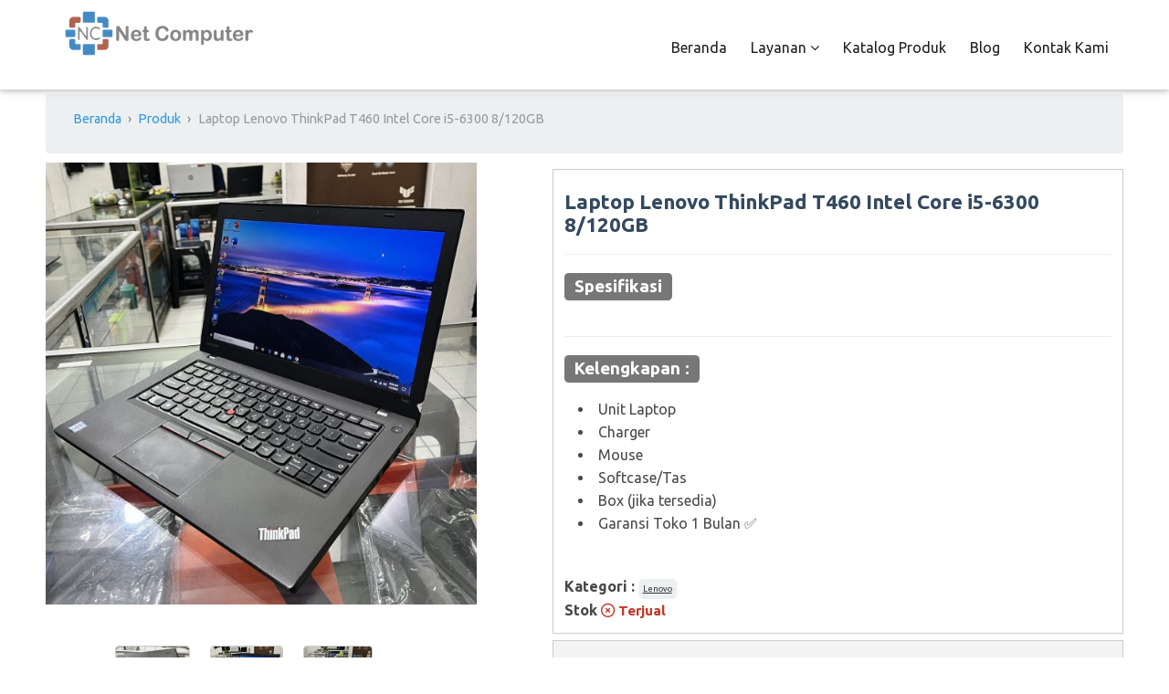

--- FILE ---
content_type: text/html; charset=UTF-8
request_url: https://www.netcomputer.id/produk/laptop-lenovo-thinkpad-t460-intel-core-i5-6300-8-120gb/
body_size: 18981
content:
<!DOCTYPE html>
<html dir="ltr" lang="id"
	prefix="og: https://ogp.me/ns#" >
<head>

    <meta charset="UTF-8">
    <meta name="viewport" content="width=device-width, initial-scale=1">
    <meta http-equiv="X-UA-Compatible" content="IE=edge">
    <link rel="profile" href="http://gmpg.org/xfn/11">
    <link rel="pingback" href="https://www.netcomputer.id/xmlrpc.php">
    <title>Laptop Lenovo ThinkPad T460 Intel Core i5-6300 8/120GB</title>

		<!-- All in One SEO Pro 4.3.0 - aioseo.com -->
		<meta name="description" content="Jual Laptop Lenovo ThinkPad T460 Intel Core i5-6300 8/120GB harga termurah ✓ Bergaransi ✓ Dapatkan laptop second berkualitas di Net Comp" />
		<meta name="robots" content="max-image-preview:large" />
		<meta name="google-site-verification" content="google56dce8be190564b6" />
		<link rel="canonical" href="https://www.netcomputer.id/produk/laptop-lenovo-thinkpad-t460-intel-core-i5-6300-8-120gb/" />
		<meta name="generator" content="All in One SEO Pro (AIOSEO) 4.3.0 " />
		<meta property="og:locale" content="id_ID" />
		<meta property="og:site_name" content="Net Computer - Jual Beli Laptop Macbook, Service Laptop Terbaik" />
		<meta property="og:type" content="product" />
		<meta property="og:title" content="Laptop Lenovo ThinkPad T460 Intel Core i5-6300 8/120GB" />
		<meta property="og:description" content="Jual Laptop Lenovo ThinkPad T460 Intel Core i5-6300 8/120GB harga termurah ✓ Bergaransi ✓ Dapatkan laptop second berkualitas di Net Comp" />
		<meta property="og:url" content="https://www.netcomputer.id/produk/laptop-lenovo-thinkpad-t460-intel-core-i5-6300-8-120gb/" />
		<meta property="fb:admins" content="100000486005626" />
		<meta property="og:image" content="https://www.netcomputer.id/wp-content/uploads/2024/01/IMG_0454.jpg" />
		<meta property="og:image:secure_url" content="https://www.netcomputer.id/wp-content/uploads/2024/01/IMG_0454.jpg" />
		<meta property="og:image:width" content="1366" />
		<meta property="og:image:height" content="1400" />
		<meta name="twitter:card" content="summary" />
		<meta name="twitter:title" content="Laptop Lenovo ThinkPad T460 Intel Core i5-6300 8/120GB" />
		<meta name="twitter:description" content="Jual Laptop Lenovo ThinkPad T460 Intel Core i5-6300 8/120GB harga termurah ✓ Bergaransi ✓ Dapatkan laptop second berkualitas di Net Comp" />
		<meta name="twitter:image" content="https://www.netcomputer.id/wp-content/uploads/2024/08/toko-komputer-depok-1.jpg" />
		<script type="application/ld+json" class="aioseo-schema">
			{"@context":"https:\/\/schema.org","@graph":[{"@type":"BreadcrumbList","@id":"https:\/\/www.netcomputer.id\/produk\/laptop-lenovo-thinkpad-t460-intel-core-i5-6300-8-120gb\/#breadcrumblist","itemListElement":[{"@type":"ListItem","@id":"https:\/\/www.netcomputer.id\/#listItem","position":1,"item":{"@type":"WebPage","@id":"https:\/\/www.netcomputer.id\/","name":"Home","description":"Net Computer Depok pusat jual beli laptop dan Macbook berkualitas serta menyediakan jasa service bergaransi dengan dukungan teknisi profesional, bisa ditunggu","url":"https:\/\/www.netcomputer.id\/"},"nextItem":"https:\/\/www.netcomputer.id\/produk\/laptop-lenovo-thinkpad-t460-intel-core-i5-6300-8-120gb\/#listItem"},{"@type":"ListItem","@id":"https:\/\/www.netcomputer.id\/produk\/laptop-lenovo-thinkpad-t460-intel-core-i5-6300-8-120gb\/#listItem","position":2,"item":{"@type":"WebPage","@id":"https:\/\/www.netcomputer.id\/produk\/laptop-lenovo-thinkpad-t460-intel-core-i5-6300-8-120gb\/","name":"Laptop Lenovo ThinkPad T460 Intel Core  i5-6300 8\/120GB","description":"Jual Laptop Lenovo ThinkPad T460 Intel Core i5-6300 8\/120GB harga termurah \u2713 Bergaransi \u2713 Dapatkan laptop second berkualitas di Net Comp","url":"https:\/\/www.netcomputer.id\/produk\/laptop-lenovo-thinkpad-t460-intel-core-i5-6300-8-120gb\/"},"previousItem":"https:\/\/www.netcomputer.id\/#listItem"}]},{"@type":"Organization","@id":"https:\/\/www.netcomputer.id\/#organization","name":"Net Computer","url":"https:\/\/www.netcomputer.id\/","logo":{"@type":"ImageObject","url":"https:\/\/www.netcomputer.id\/wp-content\/uploads\/2018\/02\/Logo-Net-Computer-2020.png","@id":"https:\/\/www.netcomputer.id\/#organizationLogo","width":210,"height":47,"caption":"Logo Net Computer Depok"},"image":{"@id":"https:\/\/www.netcomputer.id\/#organizationLogo"},"sameAs":["https:\/\/www.facebook.com\/netcomputerdepok","https:\/\/www.instagram.com\/netcomputerid\/","https:\/\/id.pinterest.com\/netcomputerid\/","https:\/\/www.linkedin.com\/company\/net-computer-depok"],"contactPoint":{"@type":"ContactPoint","telephone":"+6285781867463","contactType":"Customer Support"}},{"@type":"Person","@id":"https:\/\/www.netcomputer.id\/blog\/author\/wokopedia\/#author","url":"https:\/\/www.netcomputer.id\/blog\/author\/wokopedia\/","name":"Net Admin","sameAs":["https:\/\/www.instagram.com\/netcomputerid\/"]},{"@type":"WebPage","@id":"https:\/\/www.netcomputer.id\/produk\/laptop-lenovo-thinkpad-t460-intel-core-i5-6300-8-120gb\/#webpage","url":"https:\/\/www.netcomputer.id\/produk\/laptop-lenovo-thinkpad-t460-intel-core-i5-6300-8-120gb\/","name":"Laptop Lenovo ThinkPad T460 Intel Core i5-6300 8\/120GB","description":"Jual Laptop Lenovo ThinkPad T460 Intel Core i5-6300 8\/120GB harga termurah \u2713 Bergaransi \u2713 Dapatkan laptop second berkualitas di Net Comp","inLanguage":"id-ID","isPartOf":{"@id":"https:\/\/www.netcomputer.id\/#website"},"breadcrumb":{"@id":"https:\/\/www.netcomputer.id\/produk\/laptop-lenovo-thinkpad-t460-intel-core-i5-6300-8-120gb\/#breadcrumblist"},"author":{"@id":"https:\/\/www.netcomputer.id\/blog\/author\/wokopedia\/#author"},"creator":{"@id":"https:\/\/www.netcomputer.id\/blog\/author\/wokopedia\/#author"},"image":{"@type":"ImageObject","url":"https:\/\/www.netcomputer.id\/wp-content\/uploads\/2024\/01\/IMG_0454.jpg","@id":"https:\/\/www.netcomputer.id\/#mainImage","width":1366,"height":1400,"caption":"ThinkPad T460"},"primaryImageOfPage":{"@id":"https:\/\/www.netcomputer.id\/produk\/laptop-lenovo-thinkpad-t460-intel-core-i5-6300-8-120gb\/#mainImage"},"datePublished":"2024-01-05T12:38:20+07:00","dateModified":"2025-01-10T07:38:45+07:00"},{"@type":"WebSite","@id":"https:\/\/www.netcomputer.id\/#website","url":"https:\/\/www.netcomputer.id\/","name":"Net Computer","alternateName":"Net Comp","description":"Jual Beli Laptop Macbook, Service Laptop Terbaik","inLanguage":"id-ID","publisher":{"@id":"https:\/\/www.netcomputer.id\/#organization"}}]}
		</script>
		<!-- All in One SEO Pro -->

<link rel='dns-prefetch' href='//fonts.googleapis.com' />
<link rel='dns-prefetch' href='//maps.googleapis.com' />
<link rel='dns-prefetch' href='//maps.gstatic.com' />
<link rel='dns-prefetch' href='//fonts.gstatic.com' />
<link rel='dns-prefetch' href='//use.fontawesome.com' />
<link rel='dns-prefetch' href='//ajax.googleapis.com' />
<link rel='dns-prefetch' href='//apis.google.com' />
<link rel='dns-prefetch' href='//google-analytics.com' />
<link rel='dns-prefetch' href='//www.google-analytics.com' />
<link rel='dns-prefetch' href='//ssl.google-analytics.com' />
<link rel='dns-prefetch' href='//www.googletagmanager.com' />
<link rel='dns-prefetch' href='//www.googletagservices.com' />
<link rel='dns-prefetch' href='//googleads.g.doubleclick.net' />
<link rel='dns-prefetch' href='//adservice.google.com' />
<link rel='dns-prefetch' href='//pagead2.googlesyndication.com' />
<link rel='dns-prefetch' href='//tpc.googlesyndication.com' />
<link rel='dns-prefetch' href='//youtube.com' />
<link rel='dns-prefetch' href='//i.ytimg.com' />
<link rel='dns-prefetch' href='//player.vimeo.com' />
<link rel='dns-prefetch' href='//api.pinterest.com' />
<link rel='dns-prefetch' href='//assets.pinterest.com' />
<link rel='dns-prefetch' href='//connect.facebook.net' />
<link rel='dns-prefetch' href='//platform.twitter.com' />
<link rel='dns-prefetch' href='//syndication.twitter.com' />
<link rel='dns-prefetch' href='//platform.instagram.com' />
<link rel='dns-prefetch' href='//referrer.disqus.com' />
<link rel='dns-prefetch' href='//c.disquscdn.com' />
<link rel='dns-prefetch' href='//cdnjs.cloudflare.com' />
<link rel='dns-prefetch' href='//cdn.ampproject.org' />
<link rel='dns-prefetch' href='//pixel.wp.com' />
<link rel='dns-prefetch' href='//disqus.com' />
<link rel='dns-prefetch' href='//s.gravatar.com' />
<link rel='dns-prefetch' href='//0.gravatar.com' />
<link rel='dns-prefetch' href='//2.gravatar.com' />
<link rel='dns-prefetch' href='//1.gravatar.com' />
<link rel='dns-prefetch' href='//sitename.disqus.com' />
<link rel='dns-prefetch' href='//s7.addthis.com' />
<link rel='dns-prefetch' href='//platform.linkedin.com' />
<link rel='dns-prefetch' href='//w.sharethis.com' />
<link rel='dns-prefetch' href='//s0.wp.com' />
<link rel='dns-prefetch' href='//s1.wp.com' />
<link rel='dns-prefetch' href='//s2.wp.com' />
<link rel='dns-prefetch' href='//stats.wp.com' />
<link rel='dns-prefetch' href='//ajax.microsoft.com' />
<link rel='dns-prefetch' href='//ajax.aspnetcdn.com' />
<link rel='dns-prefetch' href='//s3.amazonaws.com' />
<link rel='dns-prefetch' href='//code.jquery.com' />
<link rel='dns-prefetch' href='//stackpath.bootstrapcdn.com' />
<link rel='dns-prefetch' href='//github.githubassets.com' />
<link rel='dns-prefetch' href='//ad.doubleclick.net' />
<link rel='dns-prefetch' href='//stats.g.doubleclick.net' />
<link rel='dns-prefetch' href='//cm.g.doubleclick.net' />
<link rel='dns-prefetch' href='//stats.buysellads.com' />
<link rel='dns-prefetch' href='//s3.buysellads.com' />
<link rel='preconnect' href='https://fonts.gstatic.com' crossorigin />
<link rel="alternate" type="application/rss+xml" title="Net Computer &raquo; Feed" href="https://www.netcomputer.id/feed/" />
<link rel="alternate" type="application/rss+xml" title="Net Computer &raquo; Umpan Komentar" href="https://www.netcomputer.id/comments/feed/" />
<script type="text/javascript">
/* <![CDATA[ */
window._wpemojiSettings = {"baseUrl":"https:\/\/s.w.org\/images\/core\/emoji\/15.0.3\/72x72\/","ext":".png","svgUrl":"https:\/\/s.w.org\/images\/core\/emoji\/15.0.3\/svg\/","svgExt":".svg","source":{"concatemoji":"https:\/\/www.netcomputer.id\/wp-includes\/js\/wp-emoji-release.min.js?ver=6.5.7"}};
/*! This file is auto-generated */
!function(i,n){var o,s,e;function c(e){try{var t={supportTests:e,timestamp:(new Date).valueOf()};sessionStorage.setItem(o,JSON.stringify(t))}catch(e){}}function p(e,t,n){e.clearRect(0,0,e.canvas.width,e.canvas.height),e.fillText(t,0,0);var t=new Uint32Array(e.getImageData(0,0,e.canvas.width,e.canvas.height).data),r=(e.clearRect(0,0,e.canvas.width,e.canvas.height),e.fillText(n,0,0),new Uint32Array(e.getImageData(0,0,e.canvas.width,e.canvas.height).data));return t.every(function(e,t){return e===r[t]})}function u(e,t,n){switch(t){case"flag":return n(e,"\ud83c\udff3\ufe0f\u200d\u26a7\ufe0f","\ud83c\udff3\ufe0f\u200b\u26a7\ufe0f")?!1:!n(e,"\ud83c\uddfa\ud83c\uddf3","\ud83c\uddfa\u200b\ud83c\uddf3")&&!n(e,"\ud83c\udff4\udb40\udc67\udb40\udc62\udb40\udc65\udb40\udc6e\udb40\udc67\udb40\udc7f","\ud83c\udff4\u200b\udb40\udc67\u200b\udb40\udc62\u200b\udb40\udc65\u200b\udb40\udc6e\u200b\udb40\udc67\u200b\udb40\udc7f");case"emoji":return!n(e,"\ud83d\udc26\u200d\u2b1b","\ud83d\udc26\u200b\u2b1b")}return!1}function f(e,t,n){var r="undefined"!=typeof WorkerGlobalScope&&self instanceof WorkerGlobalScope?new OffscreenCanvas(300,150):i.createElement("canvas"),a=r.getContext("2d",{willReadFrequently:!0}),o=(a.textBaseline="top",a.font="600 32px Arial",{});return e.forEach(function(e){o[e]=t(a,e,n)}),o}function t(e){var t=i.createElement("script");t.src=e,t.defer=!0,i.head.appendChild(t)}"undefined"!=typeof Promise&&(o="wpEmojiSettingsSupports",s=["flag","emoji"],n.supports={everything:!0,everythingExceptFlag:!0},e=new Promise(function(e){i.addEventListener("DOMContentLoaded",e,{once:!0})}),new Promise(function(t){var n=function(){try{var e=JSON.parse(sessionStorage.getItem(o));if("object"==typeof e&&"number"==typeof e.timestamp&&(new Date).valueOf()<e.timestamp+604800&&"object"==typeof e.supportTests)return e.supportTests}catch(e){}return null}();if(!n){if("undefined"!=typeof Worker&&"undefined"!=typeof OffscreenCanvas&&"undefined"!=typeof URL&&URL.createObjectURL&&"undefined"!=typeof Blob)try{var e="postMessage("+f.toString()+"("+[JSON.stringify(s),u.toString(),p.toString()].join(",")+"));",r=new Blob([e],{type:"text/javascript"}),a=new Worker(URL.createObjectURL(r),{name:"wpTestEmojiSupports"});return void(a.onmessage=function(e){c(n=e.data),a.terminate(),t(n)})}catch(e){}c(n=f(s,u,p))}t(n)}).then(function(e){for(var t in e)n.supports[t]=e[t],n.supports.everything=n.supports.everything&&n.supports[t],"flag"!==t&&(n.supports.everythingExceptFlag=n.supports.everythingExceptFlag&&n.supports[t]);n.supports.everythingExceptFlag=n.supports.everythingExceptFlag&&!n.supports.flag,n.DOMReady=!1,n.readyCallback=function(){n.DOMReady=!0}}).then(function(){return e}).then(function(){var e;n.supports.everything||(n.readyCallback(),(e=n.source||{}).concatemoji?t(e.concatemoji):e.wpemoji&&e.twemoji&&(t(e.twemoji),t(e.wpemoji)))}))}((window,document),window._wpemojiSettings);
/* ]]> */
</script>
<link rel='stylesheet' id='dashicons-css' href='https://www.netcomputer.id/wp-includes/css/dashicons.min.css?ver=6.5.7' type='text/css' media='all' />
<link rel='stylesheet' id='al_product_styles-css' href='https://www.netcomputer.id/wp-content/plugins/ecommerce-product-catalog/css/al_product.min.css?timestamp=1721046279&#038;ver=6.5.7' type='text/css' media='all' />
<style id='wp-emoji-styles-inline-css' type='text/css'>

	img.wp-smiley, img.emoji {
		display: inline !important;
		border: none !important;
		box-shadow: none !important;
		height: 1em !important;
		width: 1em !important;
		margin: 0 0.07em !important;
		vertical-align: -0.1em !important;
		background: none !important;
		padding: 0 !important;
	}
</style>
<link rel='stylesheet' id='wp-block-library-css' href='https://www.netcomputer.id/wp-includes/css/dist/block-library/style.min.css?ver=6.5.7' type='text/css' media='all' />
<style id='ic-price-field-ic-price-table-style-inline-css' type='text/css'>
/**
 * Note that these styles are loaded *before* editor styles, so that
 * editor-specific styles using the same selectors will take precedence.
 */
.ic-font-size-custom .price-value, .ic-font-size-custom .price-value.small-price {
    font-size: inherit;
}
</style>
<style id='ic-epc-image-gallery-style-inline-css' type='text/css'>
/*!
 * 
 * https://impleCode.com
 *
 * Copyright 2021 impleCode
 * Free to use under the GPLv3 license.
 * http://www.gnu.org/licenses/gpl-3.0.html
 *
 * Contributing author: Norbert Dreszer
 *
 * NOTE: DO NOT EDIT THIS FILE. FOR YOUR OWN CSS GO TO WordPress > Appearance > Additional CSS and copy the CSS that you want to modify there.
 */

.wp-block-ic-epc-image-gallery {
    display: table;
}

.wp-block-ic-epc-image-gallery.alignfull, .wp-block-ic-epc-image-gallery.alignwide {
    display: block;
}
</style>
<link rel='stylesheet' id='ic_blocks-css' href='https://www.netcomputer.id/wp-content/plugins/ecommerce-product-catalog/includes/blocks/ic-blocks.min.css?timestamp=1721034222&#038;ver=6.5.7' type='text/css' media='all' />
<style id='classic-theme-styles-inline-css' type='text/css'>
/*! This file is auto-generated */
.wp-block-button__link{color:#fff;background-color:#32373c;border-radius:9999px;box-shadow:none;text-decoration:none;padding:calc(.667em + 2px) calc(1.333em + 2px);font-size:1.125em}.wp-block-file__button{background:#32373c;color:#fff;text-decoration:none}
</style>
<style id='global-styles-inline-css' type='text/css'>
body{--wp--preset--color--black: #000000;--wp--preset--color--cyan-bluish-gray: #abb8c3;--wp--preset--color--white: #ffffff;--wp--preset--color--pale-pink: #f78da7;--wp--preset--color--vivid-red: #cf2e2e;--wp--preset--color--luminous-vivid-orange: #ff6900;--wp--preset--color--luminous-vivid-amber: #fcb900;--wp--preset--color--light-green-cyan: #7bdcb5;--wp--preset--color--vivid-green-cyan: #00d084;--wp--preset--color--pale-cyan-blue: #8ed1fc;--wp--preset--color--vivid-cyan-blue: #0693e3;--wp--preset--color--vivid-purple: #9b51e0;--wp--preset--gradient--vivid-cyan-blue-to-vivid-purple: linear-gradient(135deg,rgba(6,147,227,1) 0%,rgb(155,81,224) 100%);--wp--preset--gradient--light-green-cyan-to-vivid-green-cyan: linear-gradient(135deg,rgb(122,220,180) 0%,rgb(0,208,130) 100%);--wp--preset--gradient--luminous-vivid-amber-to-luminous-vivid-orange: linear-gradient(135deg,rgba(252,185,0,1) 0%,rgba(255,105,0,1) 100%);--wp--preset--gradient--luminous-vivid-orange-to-vivid-red: linear-gradient(135deg,rgba(255,105,0,1) 0%,rgb(207,46,46) 100%);--wp--preset--gradient--very-light-gray-to-cyan-bluish-gray: linear-gradient(135deg,rgb(238,238,238) 0%,rgb(169,184,195) 100%);--wp--preset--gradient--cool-to-warm-spectrum: linear-gradient(135deg,rgb(74,234,220) 0%,rgb(151,120,209) 20%,rgb(207,42,186) 40%,rgb(238,44,130) 60%,rgb(251,105,98) 80%,rgb(254,248,76) 100%);--wp--preset--gradient--blush-light-purple: linear-gradient(135deg,rgb(255,206,236) 0%,rgb(152,150,240) 100%);--wp--preset--gradient--blush-bordeaux: linear-gradient(135deg,rgb(254,205,165) 0%,rgb(254,45,45) 50%,rgb(107,0,62) 100%);--wp--preset--gradient--luminous-dusk: linear-gradient(135deg,rgb(255,203,112) 0%,rgb(199,81,192) 50%,rgb(65,88,208) 100%);--wp--preset--gradient--pale-ocean: linear-gradient(135deg,rgb(255,245,203) 0%,rgb(182,227,212) 50%,rgb(51,167,181) 100%);--wp--preset--gradient--electric-grass: linear-gradient(135deg,rgb(202,248,128) 0%,rgb(113,206,126) 100%);--wp--preset--gradient--midnight: linear-gradient(135deg,rgb(2,3,129) 0%,rgb(40,116,252) 100%);--wp--preset--font-size--small: 13px;--wp--preset--font-size--medium: 20px;--wp--preset--font-size--large: 36px;--wp--preset--font-size--x-large: 42px;--wp--preset--spacing--20: 0.44rem;--wp--preset--spacing--30: 0.67rem;--wp--preset--spacing--40: 1rem;--wp--preset--spacing--50: 1.5rem;--wp--preset--spacing--60: 2.25rem;--wp--preset--spacing--70: 3.38rem;--wp--preset--spacing--80: 5.06rem;--wp--preset--shadow--natural: 6px 6px 9px rgba(0, 0, 0, 0.2);--wp--preset--shadow--deep: 12px 12px 50px rgba(0, 0, 0, 0.4);--wp--preset--shadow--sharp: 6px 6px 0px rgba(0, 0, 0, 0.2);--wp--preset--shadow--outlined: 6px 6px 0px -3px rgba(255, 255, 255, 1), 6px 6px rgba(0, 0, 0, 1);--wp--preset--shadow--crisp: 6px 6px 0px rgba(0, 0, 0, 1);}:where(.is-layout-flex){gap: 0.5em;}:where(.is-layout-grid){gap: 0.5em;}body .is-layout-flex{display: flex;}body .is-layout-flex{flex-wrap: wrap;align-items: center;}body .is-layout-flex > *{margin: 0;}body .is-layout-grid{display: grid;}body .is-layout-grid > *{margin: 0;}:where(.wp-block-columns.is-layout-flex){gap: 2em;}:where(.wp-block-columns.is-layout-grid){gap: 2em;}:where(.wp-block-post-template.is-layout-flex){gap: 1.25em;}:where(.wp-block-post-template.is-layout-grid){gap: 1.25em;}.has-black-color{color: var(--wp--preset--color--black) !important;}.has-cyan-bluish-gray-color{color: var(--wp--preset--color--cyan-bluish-gray) !important;}.has-white-color{color: var(--wp--preset--color--white) !important;}.has-pale-pink-color{color: var(--wp--preset--color--pale-pink) !important;}.has-vivid-red-color{color: var(--wp--preset--color--vivid-red) !important;}.has-luminous-vivid-orange-color{color: var(--wp--preset--color--luminous-vivid-orange) !important;}.has-luminous-vivid-amber-color{color: var(--wp--preset--color--luminous-vivid-amber) !important;}.has-light-green-cyan-color{color: var(--wp--preset--color--light-green-cyan) !important;}.has-vivid-green-cyan-color{color: var(--wp--preset--color--vivid-green-cyan) !important;}.has-pale-cyan-blue-color{color: var(--wp--preset--color--pale-cyan-blue) !important;}.has-vivid-cyan-blue-color{color: var(--wp--preset--color--vivid-cyan-blue) !important;}.has-vivid-purple-color{color: var(--wp--preset--color--vivid-purple) !important;}.has-black-background-color{background-color: var(--wp--preset--color--black) !important;}.has-cyan-bluish-gray-background-color{background-color: var(--wp--preset--color--cyan-bluish-gray) !important;}.has-white-background-color{background-color: var(--wp--preset--color--white) !important;}.has-pale-pink-background-color{background-color: var(--wp--preset--color--pale-pink) !important;}.has-vivid-red-background-color{background-color: var(--wp--preset--color--vivid-red) !important;}.has-luminous-vivid-orange-background-color{background-color: var(--wp--preset--color--luminous-vivid-orange) !important;}.has-luminous-vivid-amber-background-color{background-color: var(--wp--preset--color--luminous-vivid-amber) !important;}.has-light-green-cyan-background-color{background-color: var(--wp--preset--color--light-green-cyan) !important;}.has-vivid-green-cyan-background-color{background-color: var(--wp--preset--color--vivid-green-cyan) !important;}.has-pale-cyan-blue-background-color{background-color: var(--wp--preset--color--pale-cyan-blue) !important;}.has-vivid-cyan-blue-background-color{background-color: var(--wp--preset--color--vivid-cyan-blue) !important;}.has-vivid-purple-background-color{background-color: var(--wp--preset--color--vivid-purple) !important;}.has-black-border-color{border-color: var(--wp--preset--color--black) !important;}.has-cyan-bluish-gray-border-color{border-color: var(--wp--preset--color--cyan-bluish-gray) !important;}.has-white-border-color{border-color: var(--wp--preset--color--white) !important;}.has-pale-pink-border-color{border-color: var(--wp--preset--color--pale-pink) !important;}.has-vivid-red-border-color{border-color: var(--wp--preset--color--vivid-red) !important;}.has-luminous-vivid-orange-border-color{border-color: var(--wp--preset--color--luminous-vivid-orange) !important;}.has-luminous-vivid-amber-border-color{border-color: var(--wp--preset--color--luminous-vivid-amber) !important;}.has-light-green-cyan-border-color{border-color: var(--wp--preset--color--light-green-cyan) !important;}.has-vivid-green-cyan-border-color{border-color: var(--wp--preset--color--vivid-green-cyan) !important;}.has-pale-cyan-blue-border-color{border-color: var(--wp--preset--color--pale-cyan-blue) !important;}.has-vivid-cyan-blue-border-color{border-color: var(--wp--preset--color--vivid-cyan-blue) !important;}.has-vivid-purple-border-color{border-color: var(--wp--preset--color--vivid-purple) !important;}.has-vivid-cyan-blue-to-vivid-purple-gradient-background{background: var(--wp--preset--gradient--vivid-cyan-blue-to-vivid-purple) !important;}.has-light-green-cyan-to-vivid-green-cyan-gradient-background{background: var(--wp--preset--gradient--light-green-cyan-to-vivid-green-cyan) !important;}.has-luminous-vivid-amber-to-luminous-vivid-orange-gradient-background{background: var(--wp--preset--gradient--luminous-vivid-amber-to-luminous-vivid-orange) !important;}.has-luminous-vivid-orange-to-vivid-red-gradient-background{background: var(--wp--preset--gradient--luminous-vivid-orange-to-vivid-red) !important;}.has-very-light-gray-to-cyan-bluish-gray-gradient-background{background: var(--wp--preset--gradient--very-light-gray-to-cyan-bluish-gray) !important;}.has-cool-to-warm-spectrum-gradient-background{background: var(--wp--preset--gradient--cool-to-warm-spectrum) !important;}.has-blush-light-purple-gradient-background{background: var(--wp--preset--gradient--blush-light-purple) !important;}.has-blush-bordeaux-gradient-background{background: var(--wp--preset--gradient--blush-bordeaux) !important;}.has-luminous-dusk-gradient-background{background: var(--wp--preset--gradient--luminous-dusk) !important;}.has-pale-ocean-gradient-background{background: var(--wp--preset--gradient--pale-ocean) !important;}.has-electric-grass-gradient-background{background: var(--wp--preset--gradient--electric-grass) !important;}.has-midnight-gradient-background{background: var(--wp--preset--gradient--midnight) !important;}.has-small-font-size{font-size: var(--wp--preset--font-size--small) !important;}.has-medium-font-size{font-size: var(--wp--preset--font-size--medium) !important;}.has-large-font-size{font-size: var(--wp--preset--font-size--large) !important;}.has-x-large-font-size{font-size: var(--wp--preset--font-size--x-large) !important;}
.wp-block-navigation a:where(:not(.wp-element-button)){color: inherit;}
:where(.wp-block-post-template.is-layout-flex){gap: 1.25em;}:where(.wp-block-post-template.is-layout-grid){gap: 1.25em;}
:where(.wp-block-columns.is-layout-flex){gap: 2em;}:where(.wp-block-columns.is-layout-grid){gap: 2em;}
.wp-block-pullquote{font-size: 1.5em;line-height: 1.6;}
</style>
<link rel='stylesheet' id='image-hover-effects-css-css' href='https://www.netcomputer.id/wp-content/plugins/mega-addons-for-visual-composer/css/ihover.css?ver=6.5.7' type='text/css' media='all' />
<link rel='stylesheet' id='style-css-css' href='https://www.netcomputer.id/wp-content/plugins/mega-addons-for-visual-composer/css/style.css?ver=6.5.7' type='text/css' media='all' />
<link rel='stylesheet' id='font-awesome-latest-css' href='https://www.netcomputer.id/wp-content/plugins/mega-addons-for-visual-composer/css/font-awesome/css/all.css?ver=6.5.7' type='text/css' media='all' />
<link rel='stylesheet' id='zilla-likes-css' href='https://www.netcomputer.id/wp-content/plugins/tt-plugin/inc/post-likes/styles/zilla-likes.css?ver=6.5.7' type='text/css' media='all' />
<link rel='stylesheet' id='ngg_trigger_buttons-css' href='https://www.netcomputer.id/wp-content/plugins/nextgen-gallery/static/GalleryDisplay/trigger_buttons.css?ver=4.0.3' type='text/css' media='all' />
<link rel='stylesheet' id='simplelightbox-0-css' href='https://www.netcomputer.id/wp-content/plugins/nextgen-gallery/static/Lightbox/simplelightbox/simple-lightbox.css?ver=4.0.3' type='text/css' media='all' />
<link rel='stylesheet' id='fontawesome_v4_shim_style-css' href='https://www.netcomputer.id/wp-content/plugins/nextgen-gallery/static/FontAwesome/css/v4-shims.min.css?ver=6.5.7' type='text/css' media='all' />
<link rel='stylesheet' id='fontawesome-css' href='https://www.netcomputer.id/wp-content/plugins/nextgen-gallery/static/FontAwesome/css/all.min.css?ver=6.5.7' type='text/css' media='all' />
<link rel='stylesheet' id='nextgen_pagination_style-css' href='https://www.netcomputer.id/wp-content/plugins/nextgen-gallery/static/GalleryDisplay/pagination_style.css?ver=4.0.3' type='text/css' media='all' />
<link rel='stylesheet' id='nextgen_basic_thumbnails_style-css' href='https://www.netcomputer.id/wp-content/plugins/nextgen-gallery/static/Thumbnails/nextgen_basic_thumbnails.css?ver=4.0.3' type='text/css' media='all' />
<link rel='stylesheet' id='font-awesome-css' href='https://www.netcomputer.id/wp-content/plugins/js_composer/assets/lib/bower/font-awesome/css/font-awesome.min.css?ver=5.4.5' type='text/css' media='all' />
<link rel='stylesheet' id='flaticon-css' href='https://www.netcomputer.id/wp-content/themes/materialize_12/fonts/flaticon/flaticon.css?ver=5.4.5' type='text/css' media='screen' />
<link rel='stylesheet' id='iconfont-css' href='https://www.netcomputer.id/wp-content/themes/materialize_12/fonts/iconfont/material-icons.css' type='text/css' media='all' />
<link rel='stylesheet' id='bootstrap-css' href='https://www.netcomputer.id/wp-content/themes/materialize_12/css/bootstrap.min.css?ver=3.3.7' type='text/css' media='all' />
<link rel='stylesheet' id='materialize-css' href='https://www.netcomputer.id/wp-content/themes/materialize_12/css/materialize.min.css' type='text/css' media='all' />
<link rel='stylesheet' id='swiper-css' href='https://www.netcomputer.id/wp-content/themes/materialize_12/css/swiper.min.css' type='text/css' media='all' />
<link rel='stylesheet' id='owl-theme-css' href='https://www.netcomputer.id/wp-content/themes/materialize_12/css/owl.theme.css' type='text/css' media='all' />
<link rel='stylesheet' id='superslides-css' href='https://www.netcomputer.id/wp-content/themes/materialize_12/css/superslides.css' type='text/css' media='all' />
<link rel='stylesheet' id='magnific-popup-css' href='https://www.netcomputer.id/wp-content/themes/materialize_12/css/magnific-popup.css' type='text/css' media='all' />
<link rel='stylesheet' id='stylesheet-css' href='https://www.netcomputer.id/wp-content/themes/materialize_12/style.css?ver=6.5.7' type='text/css' media='all' />
<link rel='stylesheet' id='materialize-shortcodes-css' href='https://www.netcomputer.id/wp-content/themes/materialize_12/css/shortcodes.css' type='text/css' media='all' />
<link rel='stylesheet' id='materialize-responsive-css-css' href='https://www.netcomputer.id/wp-content/themes/materialize_12/css/responsive.css' type='text/css' media='all' />
<link rel='stylesheet' id='colorbox-css' href='https://www.netcomputer.id/wp-content/plugins/ecommerce-product-catalog/js/colorbox/colorbox.css?timestamp=1721034222&#038;ver=6.5.7' type='text/css' media='all' />
<link rel='stylesheet' id='tt-custom-style-css' href='https://www.netcomputer.id/wp-content/cache/busting/1/wp-content/plugins/tt-plugin/inc/custom-style.css' type='text/css' media='all' />
<link rel="preload" as="style" href="https://fonts.googleapis.com/css?family=Ubuntu:300,400,500,700,300italic,400italic,500italic,700italic&#038;display=swap&#038;ver=1757158707" /><link rel="stylesheet" href="https://fonts.googleapis.com/css?family=Ubuntu:300,400,500,700,300italic,400italic,500italic,700italic&#038;display=swap&#038;ver=1757158707" media="print" onload="this.media='all'"><noscript><link rel="stylesheet" href="https://fonts.googleapis.com/css?family=Ubuntu:300,400,500,700,300italic,400italic,500italic,700italic&#038;display=swap&#038;ver=1757158707" /></noscript><script type="text/javascript" src="https://www.netcomputer.id/wp-includes/js/jquery/jquery.min.js?ver=3.7.1" id="jquery-core-js"></script>
<script type="text/javascript" src="https://www.netcomputer.id/wp-includes/js/jquery/jquery-migrate.min.js?ver=3.4.1" id="jquery-migrate-js"></script>
<script type="text/javascript" src="https://www.netcomputer.id/wp-content/plugins/ecommerce-product-catalog/js/magnifier/magnifier.min.js?timestamp=1721034222&amp;ver=1" id="ic_magnifier-js"></script>
<script type="text/javascript" id="zilla-likes-js-extra">
/* <![CDATA[ */
var zilla_likes = {"ajaxurl":"https:\/\/www.netcomputer.id\/wp-admin\/admin-ajax.php"};
/* ]]> */
</script>
<script type="text/javascript" src="https://www.netcomputer.id/wp-content/plugins/tt-plugin/inc/post-likes/scripts/zilla-likes.js?ver=6.5.7" id="zilla-likes-js"></script>
<script type="text/javascript" id="photocrati_ajax-js-extra">
/* <![CDATA[ */
var photocrati_ajax = {"url":"https:\/\/www.netcomputer.id\/index.php?photocrati_ajax=1","rest_url":"https:\/\/www.netcomputer.id\/wp-json\/","wp_home_url":"https:\/\/www.netcomputer.id","wp_site_url":"https:\/\/www.netcomputer.id","wp_root_url":"https:\/\/www.netcomputer.id","wp_plugins_url":"https:\/\/www.netcomputer.id\/wp-content\/plugins","wp_content_url":"https:\/\/www.netcomputer.id\/wp-content","wp_includes_url":"https:\/\/www.netcomputer.id\/wp-includes\/","ngg_param_slug":"nggallery","rest_nonce":"892734167e"};
/* ]]> */
</script>
<script type="text/javascript" src="https://www.netcomputer.id/wp-content/plugins/nextgen-gallery/static/Legacy/ajax.min.js?ver=4.0.3" id="photocrati_ajax-js"></script>
<script type="text/javascript" src="https://www.netcomputer.id/wp-content/plugins/nextgen-gallery/static/FontAwesome/js/v4-shims.min.js?ver=5.3.1" id="fontawesome_v4_shim-js"></script>
<script type="text/javascript" defer crossorigin="anonymous" data-auto-replace-svg="false" data-keep-original-source="false" data-search-pseudo-elements src="https://www.netcomputer.id/wp-content/plugins/nextgen-gallery/static/FontAwesome/js/all.min.js?ver=5.3.1" id="fontawesome-js"></script>
<script type="text/javascript" src="https://www.netcomputer.id/wp-content/plugins/nextgen-gallery/static/Thumbnails/nextgen_basic_thumbnails.js?ver=4.0.3" id="nextgen_basic_thumbnails_script-js"></script>
<script type="text/javascript" src="https://www.netcomputer.id/wp-content/plugins/nextgen-gallery/static/Thumbnails/ajax_pagination.js?ver=4.0.3" id="nextgen-basic-thumbnails-ajax-pagination-js"></script>
<link rel="https://api.w.org/" href="https://www.netcomputer.id/wp-json/" /><link rel="alternate" type="application/json" href="https://www.netcomputer.id/wp-json/wp/v2/al_product/13379" /><link rel="EditURI" type="application/rsd+xml" title="RSD" href="https://www.netcomputer.id/xmlrpc.php?rsd" />
<meta name="generator" content="WordPress 6.5.7" />
<link rel='shortlink' href='https://www.netcomputer.id/?p=13379' />
<link rel="alternate" type="application/json+oembed" href="https://www.netcomputer.id/wp-json/oembed/1.0/embed?url=https%3A%2F%2Fwww.netcomputer.id%2Fproduk%2Flaptop-lenovo-thinkpad-t460-intel-core-i5-6300-8-120gb%2F" />
<link rel="alternate" type="text/xml+oembed" href="https://www.netcomputer.id/wp-json/oembed/1.0/embed?url=https%3A%2F%2Fwww.netcomputer.id%2Fproduk%2Flaptop-lenovo-thinkpad-t460-intel-core-i5-6300-8-120gb%2F&#038;format=xml" />
<meta name="generator" content="Redux 4.5.9" /><meta name="ti-site-data" content="[base64]" /><meta name="generator" content="Powered by WPBakery Page Builder - drag and drop page builder for WordPress."/>
<!--[if lte IE 9]><link rel="stylesheet" type="text/css" href="https://www.netcomputer.id/wp-content/plugins/js_composer/assets/css/vc_lte_ie9.min.css" media="screen"><![endif]--><link rel="icon" href="https://www.netcomputer.id/wp-content/uploads/2018/02/cropped-LOGO-IG-SQUARE-EDIT-32x32.jpg" sizes="32x32" />
<link rel="icon" href="https://www.netcomputer.id/wp-content/uploads/2018/02/cropped-LOGO-IG-SQUARE-EDIT-192x192.jpg" sizes="192x192" />
<link rel="apple-touch-icon" href="https://www.netcomputer.id/wp-content/uploads/2018/02/cropped-LOGO-IG-SQUARE-EDIT-180x180.jpg" />
<meta name="msapplication-TileImage" content="https://www.netcomputer.id/wp-content/uploads/2018/02/cropped-LOGO-IG-SQUARE-EDIT-270x270.jpg" />
		<style type="text/css" id="wp-custom-css">
			a.more-link {
    background-color: #e67e22;
    padding: 12px 20px;
    color: #fff;
    float: left;
    font-size: 12px;
    text-transform: uppercase;
    letter-spacing: 0.08em;
    font-weight: 600;
}

.content-box-blue {
    background-color: #ddedf4;
}

.content-box-blue, .content-box-gray, .content-box-green, .content-box-purple, .content-box-red, .content-box-yellow {
    margin: 10px 10px 25px;
    overflow: hidden;
    padding: 20px;
}
.search-box {
  display: flex;
  align-items: center;
  gap: 10px;
}

.search-box input[type="search"] {
  flex: 1;
  padding: 8px 12px;
  border: 1px solid #ccc;
  border-radius: 4px;
  max-width: 300px;
}

.search-box button {
  display: flex;
  align-items: center;
  padding: 8px 16px;
  background-color: #007bff;
  color: #fff;
  border: none;
  border-radius: 4px;
  cursor: pointer;
  transition: background-color 0.3s;
}

.search-box button:hover {
  background-color: #0056b3;
}

.search-box button i {
  margin-right: 5px;
}


/* Mengatur layout thumbnail agar lebih rapat */
.ngg-gallery-thumbnail-box {
  margin: 4px !important; /* Atur margin antar thumbnail */
  padding: 0 !important;
  width: auto !important;
  display: inline-block;
  vertical-align: top;
}

/* Ukuran gambar thumbnail */
.ngg-gallery-thumbnail img {
  width: 80px;
  height: auto;
  max-width: 100%;
  display: block;
}

/* Responsive mobile view */
@media (max-width: 768px) {
  .ngg-galleryoverview {
    text-align: center;
		 margin-top: 10px;
  }

  .ngg-gallery-thumbnail-box {
    width: 22% !important; /* Empat per baris */
    margin: 1% !important;
  }
}


/* Ratakan thumbnail ke tengah pada desktop */
@media (min-width: 769px) {
  .ngg-galleryoverview {
    text-align: center;
    margin-top: 10px;
		margin-left: 55px;
  }

  .ngg-gallery-thumbnail-box {
    display: inline-block;
    vertical-align: top;
    margin: 0 5px;
  }

  /* Jarak antar gambar dan ke gambar utama */
  .product-image {
    margin-bottom: 10px !important;
  }
}




@media (max-width: 768px) {
  .product-description ul {
   padding-left: 10px !important; /* default biasanya 30-40px */
    margin-left: 0 !important;
  }

  .product-description li {
    font-size: 0.95em;
    line-height: 0.9em;
    margin-bottom: 5px;
  }
}


@media only screen and (max-width: 768px) {
  .product-description, .product-description p {
    font-size: 14px !important;
    line-height: 1.5 !important;
  }
}


/* Desktop: font sedang, line-height normal */
@media only screen and (min-width: 769px) {
  .product-description, .product-description p {
    font-size: 16px !important;
    line-height: 1.6 !important;
  }
}


.product-price-cta {
  display: flex;
  align-items: center;
  justify-content: space-between;
  flex-wrap: wrap;
  margin-top: 20px;
  gap: 10px;
}

.product-price {
  font-size: 24px;
  font-weight: bold;
  color: #2c3e50;
}

.btn-cta {
  background-color: #00b894;
  color: white;
	font-size: 22px;
  padding: 10px 10px;
  text-decoration: none;
  border-radius: 6px;
  font-weight: 500;
  box-shadow: 0 2px 4px 	rgba(0,0,0,0.2);
  transition: all 0.3s ease;
}

.btn-cta:hover {
  background-color: #16a085;
	color:#ecf0f1;
	
}


/*BLOG*/
/* Container agar punya padding kanan-kiri yang cukup */
.single-post .container {
  padding-left: 15px;
  padding-right: 15px;
  max-width: 1140px;
  margin: 0 auto;
}

/* Konten Artikel */
.single-post .col-md-8 {
  padding-right: 25px;
}

.single-post .col-md-8 h1,
.single-post .col-md-8 h2,
.single-post .col-md-8 p {
  line-height: 1.625;
  margin-bottom: 1.2em;
  font-size: 1.8rem;
}

/* Sidebar */
.single-post .col-md-4 {
  background-color: #f9f9f9;
  padding: 20px;
  border-left: 1px solid #ddd;
}

.single-post .col-md-4 .widget {
  margin-bottom: 25px;
}

.single-post .col-md-4 .widget h3 {
  font-size: 24px;
  margin-bottom: 10px;
  border-bottom: 1px solid #ddd;
  padding-bottom: 5px;
}



@media (max-width: 767px) {
  .single-post .col-md-8,
  .single-post .col-md-4 {
    width: 100%;
    padding: 10px;
		font-size:1.5rem !important;
		margin-right:5px!important;
		line-height: 1.4;
    border-left: none;
		
  }
  .single-post .col-md-4 {
    margin-top: 30px;
  }
	
	.single-post .col-md-8 p {
  line-height: 1.7;
  margin-bottom: 1.2em;
  font-size: 1.5rem;
}
	
	
	
}


/* Global Heading Styles for Single Post */
.single-post h1,
.single-post h2,
.single-post h3 {
  font-family: 'Segoe UI', Roboto, Helvetica, Arial, sans-serif;
	color:#4c4c4c;
  font-weight: 700;
  line-height: 1.2;
  margin-top: 30px;
  margin-bottom: 15px;
  color: #222;
}

/* H1 besar dan menonjol */
.single-post h1 {
  font-size: 1.6em !important;
  border-bottom: 2px solid #ddd;
  padding-bottom: 8px;
	color:#2980b9;
	line-height:1.2 !important;
}

/* H2 sebagai subjudul */
.single-post h2 {
  font-size: 1.5em !important;
  border-left: 4px solid #2980b9;
	    color: #4c4c4c;
  padding-left: 12px;
}

/* H3 sebagai sub-subjudul */
.single-post h3 {
  font-size: 1.3em !important;
	  border-left: 4px solid #84817a;
	padding-left: 12px;
	color: #4c4c4c;
}


@media (max-width: 768px) {
  .single-post h1 {
    font-size: 2.5rem !important;
    padding-bottom: 6px;
		font-weight:700;
		 font-family: 'Segoe UI', Roboto, Helvetica, Arial, sans-serif;
		line-height:1.2em !important;
  }

  .single-post h2 {
    font-size: 2.1rem !important;
    padding-left: 10px;
  }

  .single-post h3 {
    font-size: 1.2em !important;
  }
}

.breadcrumb-wrapper {
  background-color: #ffff;
  padding: 10px 0px;
  border-radius: 5px;
  font-size: 14px;
  margin-bottom: 20px;
  line-height: 1.4;
}

.aioseo-breadcrumbs {
  display: flex;
  flex-wrap: wrap;
  align-items: center;
}

.aioseo-breadcrumb a {
  color: #3498db;
  text-decoration: none;
  transition: color 0.2s;
}

.aioseo-breadcrumb a:hover {
  text-decoration: underline;
  color: #3498db;
}

.aioseo-breadcrumb-separator {
  margin: 0 8px;
  color: #666;
}


/* Breadcrumb Style Umum */
.aioseo-breadcrumb li:last-child {
  display: inline-block;
  vertical-align: bottom;
  white-space: nowrap;
}

/* Potong hanya saat di layar kecil */
@media (max-width: 768px) {
  .aioseo-breadcrumb last-child {
    max-width: 120px; /* atau sesuai kebutuhan */
    overflow: hidden;
    text-overflow: ellipsis;
  }
}

@media (max-width: 768px) {
  .breadcrumb-wrapper {
    font-size: 13px;
    padding: 8px 0px;
  }

  .aioseo-breadcrumb-separator {
    margin: 0 6px;
  }
}

img {
  margin-bottom: 16px;
  display: block; /* pastikan tidak inline */
}

/* Border untuk konten utama (kiri) dan sidebar (kanan) */
.single-post .content-area,
.single-post .sidebar {
  border: 1px solid #e0e0e0;
  border-radius: 6px;
  padding: 20px;
  background-color: #ffffff;
  box-shadow: 0 1px 3px rgba(0,0,0,0.05);
}

/* Tambahan margin antar kolom agar tidak terlalu berdempetan */
.single-post .content-area {
  margin-right: 20px;
}

/* Responsive tweak untuk mobile */
@media (max-width: 768px) {
  .single-post .content-area,
  .single-post .sidebar {
    border: none;
    box-shadow: none;
    padding: 10px 0;
  }
}
/* Styling konten artikel (kolom kiri) */
.single-post .col-md-8 {
  border: 1px solid #e0e0e0;
  border-radius: 6px;
  padding: 20px;
  background-color: #ffffff;
  box-shadow: 0 1px 3px rgba(0, 0, 0, 0.05);
  margin-bottom: 20px; /* beri ruang di bawah */
}

/* Styling sidebar (kolom kanan) */
.single-post .col-md-4 {
  border: 1px solid #e0e0e0;
  border-radius: 6px;
  padding: 20px;
  background-color: #fafafa;
  box-shadow: 0 1px 3px rgba(0, 0, 0, 0.05);
  margin-bottom: 20px;
}

/* Spasi antar kolom di desktop */
@media (min-width: 768px) {
  .single-post .col-md-8 {
    margin-right: 20px;
  }
}

/* Responsive: hilangkan border & padding di mobile supaya tampil natural */
@media (max-width: 767px) {
  .single-post .col-md-8,
  .single-post .col-md-4 {
    font-size:1rem !important;
    box-shadow: none;
  }
}


@media (min-width: 768px) {
  .container .row {
    display: flex;
    flex-wrap: wrap;
  }

  .container .col-md-8 {
    flex: 0 0 66.6667%;
    max-width: 66.6667%;
  }

  .container .col-md-4 {
    flex: 0 0 33.3333%;
    max-width: 33.3333%;
  }
}



@media (min-width: 768px) {
  .container .row {
    display: flex !important;
    flex-wrap: nowrap;
  }
  .col-md-8 {
    flex: 0 0 66.6667% !important;
    max-width: 66.6667% !important;
  }
  .col-md-4 {
    flex: 0 0 33.3333% !important;
    max-width: 33.3333% !important;
  }
}

/* Styling umum untuk list */
.entry-content ul,
.entry-content ol {
  padding-left: 1.5rem;
  margin-bottom: 1.2rem;
  line-height: 1.3;
  font-size: 1em;
}

/* Bullet yang lebih rapi */
.entry-content ul li::marker {
  color: #00b894; /* atau sesuai warna tema kamu */
}

/* Jarak antar item list */
.entry-content ul li,
.entry-content ol li {
  margin-bottom: 0.5rem;
}

/* Responsive list spacing */
@media (max-width: 576px) {
  .entry-content ul,
  .entry-content ol {
    padding-left: 1rem;
    font-size: 1.3rem;
  }
}



/* Container sidebar */
.sidebar-widget {
  background-color: #fff;
  border: 1px solid #ddd;
  padding: 20px;
  margin-bottom: 30px;
  border-radius: 8px;
  box-shadow: 0 1px 3px rgba(0,0,0,0.05);
}

/* Judul Widget */
.sidebar-widget .widget-title {
  font-size: 18px;
  font-weight: 600;
  margin-bottom: 15px;
  padding-bottom: 10px;
  border-bottom: 1px solid #eee;
  color: #333;
}

/* Daftar Artikel Terbaru */
.sidebar-widget .recent-posts {
  list-style: none;
  padding-left: 0;
  margin: 0;
}

.sidebar-widget .recent-posts li {
  margin-bottom: 10px;
	margin-top:10px;
	padding-bottom:10px;
  line-height: 1.4;
	border-bottom :1px dotted #ddd;
}

.sidebar-widget .recent-posts li a {
  text-decoration: none;
  color: #34495e;
  font-size: 1.7rem;
	font-weight:700px;
  transition: color 0.2s;
}

.sidebar-widget .recent-posts li a:hover {
  color:#3498db /* Hijau seperti warna tema Net Computer */
}

.recent-posts {
  display: block !important;
  visibility: visible !important;
  opacity: 1 !important;
}


.sidebar-widget .recent-posts {
  display: block !important;
}


body.blog .sidebar-widget {
  display: block !important;
  opacity: 1 !important;
  visibility: visible !important;
  height: auto !important;
}
body.blog .sidebar-widget .recent-posts {
  display: block !important;
  list-style: none;
  padding-left: 20px;
}


.blog-post {
  border-bottom: 1px solid #ddd;
  padding-bottom: 20px;
  margin-bottom: 30px;
}
.blog-post h2 a {
  color: #1e1e1e;
  text-decoration: none;
}
.blog-post .post-meta {
  font-size: 0.9em;
  color: #888;
}
.blog-post .post-excerpt {
  font-size: 1em;
  line-height: 1.6;
}

.card-title a:hover {
  color: #00b894;
}
.pagination-wrapper .page-numbers {
  display: inline-block;
  margin: 0 4px;
  padding: 6px 12px;
  border: 1px solid #ccc;
  color: #333;
  text-decoration: none;
  border-radius: 4px;
}
.pagination-wrapper .current {
  background-color: #00b894;
  color: #fff;
  border-color: #00b894;
}


.panel {
  border-radius: 4px;
  border: 1px solid #ddd;
  box-shadow: 0 1px 3px rgba(0,0,0,0.05);
}

.panel-body h4.post-title {
  margin-top: 0;
  font-size: 16px;
  line-height: 1.4;
}

.panel-body p {
  font-size: 14px;
  line-height: 1.5;
}
.blog-card h4 {
  margin-top: 0;
  font-size: 18px;
}
.blog-card {
  transition: box-shadow 0.3s;
}
.blog-card:hover {
  box-shadow: 0 4px 12px rgba(0,0,0,0.1);
}


.blog-thumbnail-wrapper img {
  width: 100%;
  height: 100%;
  object-fit: cover;
}



.custom-wa-btn {
  background-color: #34495e;
  color: #fff;
	align-content:center;
  padding: 12px 20px;
  border-radius: 6px;
  font-weight: 600;
  text-decoration: none;
  transition: background-color 0.3s ease;
  font-size: 16px;
}

.custom-wa-btn:hover {
  background-color: #2c3e50;
  color: #fff;
  text-decoration: none;
}

		</style>
		<noscript><style type="text/css"> .wpb_animate_when_almost_visible { opacity: 1; }</style></noscript>	<script type="application/ld+json">
        {
          "@context": "http://schema.org",
          "@type": "WebSite","potentialAction": {
          "@type": "SearchAction",
          "target": "https://www.netcomputer.id/?s={search_term}",
          "query-input": "required name=search_term"
        },		  "url": "https://www.netcomputer.id/"
        }
	</script>
	<script data-rh="true" type="application/ld+json">{
            "@context":"https://schema.org",
            "@type":"Organization",
            "name":"Net Computer Depok",
            "url":"https://www.netcomputer.id/",
            "logo":"https://www.netcomputer.id/wp-content/uploads/2018/02/Logo-Net-Computer-2020.png",
            "sameAs":["https://www.facebook.com/netcomputerdepok",
            "https://www.linkedin.com/company/net-computer-depok",
            "https://www.instagram.com/netcomputerid/"]
          }
	</script>
	<!-- Global site tag (gtag.js) - Google Analytics -->
	<script async src="https://www.googletagmanager.com/gtag/js?id=UA-115558773-1"></script>
	<!--<script async src="https://pagead2.googlesyndication.com/pagead/js/adsbygoogle.js?client=ca-pub-3409932286072543"
     crossorigin="anonymous"></script>-->
	
	
	
<script>
  window.dataLayer = window.dataLayer || [];
  function gtag(){dataLayer.push(arguments);}
  gtag('js', new Date());

  gtag('config', 'UA-115558773-1');
</script>
<script src="https://analytics.ahrefs.com/analytics.js" data-key="z40CHlnF3hgP+qJhL5G3Vw" async></script>
</head>

	
<body id="home" class="al_product-template-default single single-al_product postid-13379 hover-border-box has-site-logo has-mobile-logo wpb-js-composer js-comp-ver-5.4.5 vc_responsive ecommerce-product-catalog type-page page page-template page-template-page-templates page-template-template-home page-template-page-templatestemplate-home-php single-product-page product-category-766" data-spy="scroll" data-target=".navbar" data-offset="100" itemscope="itemscope" itemtype="http://schema.org/WebPage">
    
        
    
<div class="header-wrapper navbar-fixed-top">
    
    
    
<nav class="navbar navbar-default">
    <div class="container">
    
                
        <!-- Brand and toggle get grouped for better mobile display -->
        <div class="navbar-header">
            <button type="button" class="navbar-toggle" data-toggle="collapse" data-target=".mobile-toggle">
                <span class="icon-bar"></span>
                <span class="icon-bar"></span>
                <span class="icon-bar"></span>
            </button>

            <div class="navbar-brand">
              <!--  <h1>-->
                    
<a href="https://www.netcomputer.id/" title="Net Computer">
                <img class="site-logo hidden-xs" src="https://www.netcomputer.id/wp-content/uploads/2018/02/logo-new-2025-copy.png" data-at2x="https://www.netcomputer.id/wp-content/uploads/2018/02/logo-new-2025-copy.png" alt="Net Computer"/>
                    <img class="mobile-logo visible-xs" src="https://www.netcomputer.id/wp-content/uploads/2018/02/logo-new-2025-copy.png" data-at2x="https://www.netcomputer.id/wp-content/uploads/2018/02/logo-new-2025.png" alt="Net Computer"/>
                                                
    </a>                <!--</h1>-->
            </div> <!-- .navbar-brand -->
        </div> <!-- .navbar-header -->

        <div class="main-menu-wrapper hidden-xs clearfix">
            <div class="main-menu">
                <ul id="menu-menu-baru" class="menu nav navbar-nav navbar-right"><li id="menu-item-6063" class="menu-item menu-item-type-post_type menu-item-object-page menu-item-home menu-item-6063  has-menu-child"><a title="Beranda" href="https://www.netcomputer.id/">Beranda</a></li>
<li id="menu-item-14249" class="menu-item menu-item-type-custom menu-item-object-custom menu-item-has-children menu-item-14249 dropdown  has-menu-child"><a title="Layanan" href="#">Layanan <span class="fa fa-angle-down"></span></a>
<div class="dropdown-wrapper menu-item-depth-0">

<ul role="menu" class="dropdown-menu">
	<li id="menu-item-16709" class="menu-item menu-item-type-post_type menu-item-object-page menu-item-16709  has-menu-child"><a title="Jual Laptop" href="https://www.netcomputer.id/jual-beli-laptop-terdekat-di-depok/"><span class="glyphicon Jual Laptop"></span>&nbsp;Jual Laptop</a></li>
	<li id="menu-item-12050" class="menu-item menu-item-type-post_type menu-item-object-page menu-item-12050  has-menu-child"><a title="Jual Macbook" href="https://www.netcomputer.id/jual-beli-laptop-macbook-second/"><span class="glyphicon jual macbook"></span>&nbsp;Jual Macbook</a></li>
	<li id="menu-item-14773" class="menu-item menu-item-type-post_type menu-item-object-page menu-item-14773  has-menu-child"><a title="Servis" href="https://www.netcomputer.id/servis-laptop-dan-komputer-depok/">Servis</a></li>
	<li id="menu-item-6133" class="menu-item menu-item-type-post_type menu-item-object-page menu-item-6133  has-menu-child"><a title="Lelang" href="https://www.netcomputer.id/lelang-komputer-dan-laptop-bekas/">Lelang</a></li>

</ul>

</div>
</li>
<li id="menu-item-7409" class="menu-item menu-item-type-custom menu-item-object-custom menu-item-7409  has-menu-child"><a title="Katalog Produk" href="https://www.netcomputer.id/produk/">Katalog Produk</a></li>
<li id="menu-item-6702" class="menu-item menu-item-type-post_type menu-item-object-page menu-item-6702  has-menu-child"><a title="Blog" href="https://www.netcomputer.id/blog/">Blog</a></li>
<li id="menu-item-6126" class="menu-item menu-item-type-post_type menu-item-object-page menu-item-6126  has-menu-child"><a title="Kontak Kami" href="https://www.netcomputer.id/kontak-kami/">Kontak Kami</a></li>
</ul>            </div>
        </div> <!-- /navbar-collapse -->

        <!-- Collect the nav links, forms, and other content for toggling -->
        <div class="visible-xs">
            <div class="mobile-menu collapse navbar-collapse mobile-toggle">
                <ul id="menu-menu-baru-1" class="menu nav navbar-nav"><li class="menu-item menu-item-type-post_type menu-item-object-page menu-item-home menu-item-6063  has-menu-child"><a title="Beranda" href="https://www.netcomputer.id/">Beranda</a></li>
<li class="menu-item menu-item-type-custom menu-item-object-custom menu-item-has-children menu-item-14249  has-menu-child"><a title="Layanan" href="#">Layanan</a>
                <button class="dropdown-menu-trigger" type="button" data-toggle="collapse" data-target=".dropdown-menu-14249" aria-expanded="false">
                <i class="fa fa-angle-right"></i><i class="fa fa-angle-down"></i>
                </button>
<ul role="menu" class="collapse dropdown-menu-14249 ">
	<li class="menu-item menu-item-type-post_type menu-item-object-page menu-item-16709  has-menu-child"><a title="Jual Laptop" href="https://www.netcomputer.id/jual-beli-laptop-terdekat-di-depok/"><span class="glyphicon Jual Laptop"></span>&nbsp;Jual Laptop</a></li>
	<li class="menu-item menu-item-type-post_type menu-item-object-page menu-item-12050  has-menu-child"><a title="Jual Macbook" href="https://www.netcomputer.id/jual-beli-laptop-macbook-second/"><span class="glyphicon jual macbook"></span>&nbsp;Jual Macbook</a></li>
	<li class="menu-item menu-item-type-post_type menu-item-object-page menu-item-14773  has-menu-child"><a title="Servis" href="https://www.netcomputer.id/servis-laptop-dan-komputer-depok/">Servis</a></li>
	<li class="menu-item menu-item-type-post_type menu-item-object-page menu-item-6133  has-menu-child"><a title="Lelang" href="https://www.netcomputer.id/lelang-komputer-dan-laptop-bekas/">Lelang</a></li>
</ul>
</li>
<li class="menu-item menu-item-type-custom menu-item-object-custom menu-item-7409  has-menu-child"><a title="Katalog Produk" href="https://www.netcomputer.id/produk/">Katalog Produk</a></li>
<li class="menu-item menu-item-type-post_type menu-item-object-page menu-item-6702  has-menu-child"><a title="Blog" href="https://www.netcomputer.id/blog/">Blog</a></li>
<li class="menu-item menu-item-type-post_type menu-item-object-page menu-item-6126  has-menu-child"><a title="Kontak Kami" href="https://www.netcomputer.id/kontak-kami/">Kontak Kami</a></li>
</ul>            </div> <!-- /.navbar-collapse -->
        </div>
    </div><!-- .container-->
</nav>
</div> <!-- .header-wrapper -->
<style>#container.content-area.product-catalog {width: 93%; margin: 0 auto; overflow: hidden; box-sizing: border-box; float: none;}#container.content-area.product-catalog {background: #ffffff;}.content-area.product-catalog #content {padding: 5px; box-sizing: border-box; float: none; }</style><div id="container" class="content-area container product-catalog">
		<div id="content" class="site-content" role="main">
		<div class="ic-catalog-container">

	<div class="breadcrumb">

		<nav aria-label="breadcrumb">
		<ol class="breadcrumb">
			<li><a href="/">Beranda</a></li>
			<li><a href="/produk">Produk</a></li>
			<li class="current">Laptop Lenovo ThinkPad T460 Intel Core  i5-6300 8/120GB</li>
		</ol>
		</nav>
		</div>

 
    <article
            id="product_page" class="al_product type-page product-13379 boxed no-price post-13379 type-al_product status-publish has-post-thumbnail hentry al_product-cat-lenovo-2 responsive">
		        <div class="entry-content product-entry entry">
			
    <div id="product_details_container">
			<div class="entry-thumbnail product-image" style="margin-top:0px !important;">
					<a class="a-product-image nofancybox nolightbox no-ajaxy" href="https://www.netcomputer.id/wp-content/uploads/2024/01/IMG_0454.jpg"><img width="585" height="600" src="https://www.netcomputer.id/wp-content/uploads/2024/01/IMG_0454-585x600.jpg" class="attachment-product-page-image size-product-page-image ic_magnifier wp-post-image" alt="ThinkPad T460" data-zoom-image="https://www.netcomputer.id/wp-content/uploads/2024/01/IMG_0454.jpg" loading="eager" decoding="async" fetchpriority="high" srcset="https://www.netcomputer.id/wp-content/uploads/2024/01/IMG_0454-585x600.jpg 585w, https://www.netcomputer.id/wp-content/uploads/2024/01/IMG_0454-293x300.jpg 293w, https://www.netcomputer.id/wp-content/uploads/2024/01/IMG_0454-999x1024.jpg 999w, https://www.netcomputer.id/wp-content/uploads/2024/01/IMG_0454-768x787.jpg 768w, https://www.netcomputer.id/wp-content/uploads/2024/01/IMG_0454-156x160.jpg 156w, https://www.netcomputer.id/wp-content/uploads/2024/01/IMG_0454-1140x1168.jpg 1140w, https://www.netcomputer.id/wp-content/uploads/2024/01/IMG_0454-50x50.jpg 50w, https://www.netcomputer.id/wp-content/uploads/2024/01/IMG_0454.jpg 1366w" sizes="(max-width: 585px) 100vw, 585px" /></a>
			<div class="product-gallery-below-image" style="margin-top: 15px;"><!-- default-view.php -->
<div
	class="ngg-galleryoverview default-view
		"
	id="ngg-gallery-47e3d7a9878b911b4c16b226a17cc0ea-1">

		<!-- Thumbnails -->
				<div id="ngg-image-0" class="ngg-gallery-thumbnail-box
								ngg-4-columns			"
			>
						<div class="ngg-gallery-thumbnail">
			<a href="https://www.netcomputer.id/wp-content/gallery/t460/IMG_0455.jpg"
				title=""
				data-src="https://www.netcomputer.id/wp-content/gallery/t460/IMG_0455.jpg"
				data-thumbnail="https://www.netcomputer.id/wp-content/gallery/t460/thumbs/thumbs_IMG_0455.jpg"
				data-image-id="704"
				data-title="IMG_0455"
				data-description=""
				data-image-slug="img_0455"
				class="ngg-simplelightbox" rel="47e3d7a9878b911b4c16b226a17cc0ea">
				<img
					title="IMG_0455"
					alt="IMG_0455"
					src="https://www.netcomputer.id/wp-content/gallery/t460/cache/IMG_0455.jpg-nggid03704-ngg0dyn-80x80x100-00f0w010c010r110f110r010t010.jpg"
					width="80"
					height="65"
					style="max-width:100%;"
				/>
			</a>
		</div>
							</div>
			
				<div id="ngg-image-1" class="ngg-gallery-thumbnail-box
								ngg-4-columns			"
			>
						<div class="ngg-gallery-thumbnail">
			<a href="https://www.netcomputer.id/wp-content/gallery/t460/IMG_0454.jpg"
				title=""
				data-src="https://www.netcomputer.id/wp-content/gallery/t460/IMG_0454.jpg"
				data-thumbnail="https://www.netcomputer.id/wp-content/gallery/t460/thumbs/thumbs_IMG_0454.jpg"
				data-image-id="705"
				data-title="IMG_0454"
				data-description=""
				data-image-slug="img_0454"
				class="ngg-simplelightbox" rel="47e3d7a9878b911b4c16b226a17cc0ea">
				<img
					title="IMG_0454"
					alt="IMG_0454"
					src="https://www.netcomputer.id/wp-content/gallery/t460/cache/IMG_0454.jpg-nggid03705-ngg0dyn-80x80x100-00f0w010c010r110f110r010t010.jpg"
					width="78"
					height="80"
					style="max-width:100%;"
				/>
			</a>
		</div>
							</div>
			
				<div id="ngg-image-2" class="ngg-gallery-thumbnail-box
								ngg-4-columns			"
			>
						<div class="ngg-gallery-thumbnail">
			<a href="https://www.netcomputer.id/wp-content/gallery/t460/IMG_0453.jpg"
				title=""
				data-src="https://www.netcomputer.id/wp-content/gallery/t460/IMG_0453.jpg"
				data-thumbnail="https://www.netcomputer.id/wp-content/gallery/t460/thumbs/thumbs_IMG_0453.jpg"
				data-image-id="706"
				data-title="IMG_0453"
				data-description=""
				data-image-slug="img_0453"
				class="ngg-simplelightbox" rel="47e3d7a9878b911b4c16b226a17cc0ea">
				<img
					title="IMG_0453"
					alt="IMG_0453"
					src="https://www.netcomputer.id/wp-content/gallery/t460/cache/IMG_0453.jpg-nggid03706-ngg0dyn-80x80x100-00f0w010c010r110f110r010t010.jpg"
					width="74"
					height="80"
					style="max-width:100%;"
				/>
			</a>
		</div>
							</div>
			
	
	<br style="clear: both" />

	
		<!-- Pagination -->
		<div class='ngg-clear'></div>	</div>
</div>	</div>
	        <div id="product_details" class="product-details ">
			<style>
	/* Style the buttons that are used to open and close the accordion panel */
.accordion {
  background-color: #fff;
  color: #444;
  cursor: pointer;
  padding: 10px;
  width: 100%;
  text-align: left;
  border: none;
  outline: none;
  transition: 0.4s;
}
.product-tags {
  margin-top: 1rem;
}
.product-tags .tag {
  display: inline-block;
  background-color:#ecf0f1;
  color: #333;
  text-decoration:underline;
  padding: 4px 5px;
  border-radius: 5px;
  font-size: 0.9rem;
  margin-right: 5px;
}

/* Add a background color to the button if it is clicked on (add the .active class with JS), and when you move the mouse over it (hover) */
.active, .accordion:hover {
  background-color: #ccc;
}

/* Style the accordion panel. Note: hidden by default */
.panel {
  padding: 0 18px;
  background-color: white;
  display: none;
  overflow: hidden;
}

.breadcrumb {
  display: flex;
  flex-wrap: wrap;
  align-items: center;
  font-size: 0.95em;
  line-height: 15px;
  margin-bottom: 10px;
  padding-right: 0px;
background-color: #ecf0f1; /* Abu-abu muda */
}

.breadcrumb li {
  list-style: none;
  display: flex;
  align-items: center;
  margin-right: 0px;       /* Jarak antar list */
  padding:0px;        /* Ruang dalam per item */
}


.breadcrumb li:last-child {
  display: inline-block;
  vertical-align: bottom;
  white-space: nowrap;
}

.breadcrumb li + li:before {
  content: "›";
  margin: 0 0.5em;
  color: #888;
  font-size: 1em;
}

.breadcrumb a {
  text-decoration: none;
  color: #3498db;
}

.breadcrumb a:hover {
  color: #0056b3;
}

.breadcrumb .current {
  color: #999;
}

@media (max-width: 480px) {
  .breadcrumb {
    padding: 5px 8px 0px 0px;
    font-size: 13px;
	background-color:rgb(255, 255, 255);
  }

  .breadcrumb li {
    margin-right: 4px;
    padding: 2px 1px;
  }

  .breadcrumb li + li:before {
    margin: 0 2px;
  }
}

@media (max-width: 768px) {
  .breadcrumb li:last-child {
    max-width: 160px; /* atau sesuai kebutuhan */
    overflow: hidden;
    text-overflow: ellipsis;
  }

}
/*Breadcrumbs */




/*Thumbnail Gallery */

.ngg-gallery-thumbnail {
  margin: 5px !important; /* perkecil jarak antar gambar */
  padding: 0 !important;
}

.ngg-gallery-thumbnail img {
  max-width: 80px; /* sesuaikan ukuran thumbnail */
  height: auto;
}


.product-gallery-below-image {
  display: flex;
  flex-wrap: wrap;
  gap: 0px;
  margin-top: 10px !important;
margin-left: 10px !important;
}

.product-gallery-below-image img {
  width: 80px;
  border-radius: 4px;
  border: 1px solid #ccc;
}


@media (max-width: 480px) {
  .ngg-gallery-thumbnail {
    flex: 0 0 calc(50% - 6px);
  }
}





ul.pretty-list {
  list-style: none;
  padding-left: 0;
  margin: 1em 0;
}

ul.pretty-list li {
  position: relative;
  padding-left: 1.5em;
  margin-bottom: 0.5em;
  font-size: 15px;
  line-height: 1.6;
}

ul.pretty-list li::before {
  content: '✓'; /* Ganti simbol jika mau */
  position: absolute;
  left: 0;
  color: #00b894; /* Hijau segar */
  font-weight: bold;
}


@media screen and (max-width: 576px) {
  ul.pretty-list li {
    font-size: 14px;
    padding-left: 1.2em;
  }
}
</style>

  
	<div class="shortdesc">		
	<div class="box" style="border:1px;border-style:solid;  padding:12px;border-color: #cccccc">
	<h1 class="entry-title product-name" style=" font-size:1.4em !important;padding-top:10px !important;line-height:25px; color:#34495e !important;">Laptop Lenovo ThinkPad T460 Intel Core  i5-6300 8/120GB</h1>
	<hr>

	
			
<!--	<h3 class="text-primary">
		<span class="label label-default">Deskripsi Produk</span>
		
	</h3>-->
		
		
	<h3 class="text-primary">
		<span class="label label-default">Spesifikasi </span>
	
		
	</h3>
		
				<div  class="product-description">
			
		<div class="pretty-list" >
					</div>
		</div>
		<hr>
		<h3 class="text-primary">
			<span class="label label-default">	Kelengkapan :</span>	
		</h3>
	<div  class="product-description">
		
	<ul >
		<li>Unit Laptop</li>
		<li>Charger</li>
		<li>Mouse</li>
		<li>Softcase/Tas</li>
		<li>Box (jika tersedia)</li>
		<li>Garansi Toko 1 Bulan ✅ </li>
</ul>
<br>

		<div class="product-tags"><strong>Kategori :</strong> <a class="tag" href="https://www.netcomputer.id/kategori-produk/lenovo-2/">Lenovo</a> </div><strong>Stok  </strong>
<span class="stok" style="font-size: 0.95em; color: #c0392b; font-weight:700;">
				

				<i aria-hidden="true" class="fa fa-times-circle-o" ></i> Terjual				</span>
	</div>




		<!--<img src="https://www.netcomputer.id/wp-content/uploads/2018/02/Intel-Logo-1.png" class="img img-responsive" width="100px">	-->
		
		</div>	
		</div>

	    <div class="price-container">
		        <table class="price-table" >
		<div class="product-price-cta">
		<span class="product-price">
			0</span>
</div>
            <tr>
				
				                <td class="price-value price-value-13379 green-price small-price ic-design" style="color:#4A89D5; font-weight:700;font-family:Arial, Helvetica, sans-serif, sans-serif;font-size:25px !important;padding:5px;">
				<br>
				<a class="btn-cta" href="https://api.whatsapp.com/send?phone=6285781867463&text=Halo+Net+Computer%2C+saya+ingin+bertanya+tentang+produk+ini%3A%0A

				 https://www.netcomputer.id/produk/laptop-lenovo-thinkpad-t460-intel-core-i5-6300-8-120gb/" class="" style="">
			Tanya Produk</a>
			
				</td>
            </tr>
			        </table>
		    </div>
	        </div>
		    </div>
    <div id="after-product-details" class="after-product-details">
		  <!--  <div id="foto-produk" class="product-description">
		            <h3 class="catalog-header" style="font-size:22px !important"><span class="label label-default text-decoration-none">Foto Produk</label></h3>
			
    </div>
<div id="cara-pembelian" class="product-tab">
<h3 class="catalog-header label label-default" style="font-size:22px !important"><span class="label label-default text-decoration-none">Cara Pembelian</span></h3>
<div style="font-size:0.9em !important;margin:0.5px;line-height:20px;">
	Untuk melakukan pembelian Anda dapat datang langsung ke toko kami di:<br>
	<br>
	📍 <strong>Net Computer</strong>
<br><i>"Ruko Satria I lantai 2, Jl. Akses UI No.24 Tugu, Kec. Cimanggis, Kota Depok, Jawa Barat 16451 > <a href="https://maps.app.goo.gl/GfsJuf2MSxjE4ZFs6">Maps</a>"</i><br>
	<br>Atau hubungi kami terlebih dahulu jika ingin membeli dengan sistem COD, pembelian via marketplace atau antar kerumah.


</div>
</div>-->
	   <div id="spesifikasi-produk" class="product-features">
		            <h3 class="catalog-header"><span class="label label-default text-decoration-none">Spesifikasi Produk</label></h3>
		        <table class="features-table">
			                    <tr>
                        <td class="attribute-label-single processor-label">Processor</td>
                        <td class="attribute-value-unit-single"><span
                                    class="attribute-value-single processor-value intel-core-i5-6300u-2-40ghz">Intel Core i5-6300U 2.40GHz</span>
                            <span
                                    class="attribute-unit-single processor-unit "></span>
                        </td>
                    </tr>
					                    <tr>
                        <td class="attribute-label-single ram-label">RAM</td>
                        <td class="attribute-value-unit-single"><span
                                    class="attribute-value-single ram-value 8gb-ddr4">8GB DDR4</span>
                            <span
                                    class="attribute-unit-single ram-unit "></span>
                        </td>
                    </tr>
					                    <tr>
                        <td class="attribute-label-single penyimpanan-label">Penyimpanan</td>
                        <td class="attribute-value-unit-single"><span
                                    class="attribute-value-single penyimpanan-value 120gb-ssd">120GB SSD</span>
                            <span
                                    class="attribute-unit-single penyimpanan-unit "></span>
                        </td>
                    </tr>
					                    <tr>
                        <td class="attribute-label-single layar-label">Layar</td>
                        <td class="attribute-value-unit-single"><span
                                    class="attribute-value-single layar-value 14-inch">14 inch</span>
                            <span
                                    class="attribute-unit-single layar-unit "></span>
                        </td>
                    </tr>
					                    <tr>
                        <td class="attribute-label-single grafis-vga-label">Grafis/VGA</td>
                        <td class="attribute-value-unit-single"><span
                                    class="attribute-value-single grafis-vga-value intel-hd-graphics">Intel HD Graphics</span>
                            <span
                                    class="attribute-unit-single grafis-vga-unit "></span>
                        </td>
                    </tr>
					                    <tr>
                        <td class="attribute-label-single operating-sistem-label">Operating Sistem</td>
                        <td class="attribute-value-unit-single"><span
                                    class="attribute-value-single operating-sistem-value win-10">Win 10</span>
                            <span
                                    class="attribute-unit-single operating-sistem-unit "></span>
                        </td>
                    </tr>
					        </table>
    </div>
	</p>

	    </div>
	    <div class="after-product-description">
		<div class="related-products">
	        <h2 class="catalog-header">
		<span class="label label-default"> 
			Produk lainnya		</span>
		</h2>
		<div class="product-list responsive default  per-row-3"  data-ic_ajax_query='{"post_type":"al_product","post__in":["19619","19592","19572"],"posts_per_page":100,"archive_template":"default"}'>

    <div class="al_archive product-19619 modern-grid-element blue-box ic-design publish priced">
		        <div class="pseudo"></div>
        <a href="https://www.netcomputer.id/produk/hp-elitebook-745-g6-ryzen-5-pro-3500u-16gb-512gb/" rel="follow" ><img width="600" height="384" src="https://www.netcomputer.id/wp-content/uploads/2026/01/IMG_0667-600x384.jpg" class="modern-grid-image" alt="HP EliteBook 745 G6 Ryzen 5 Pro 3500U 16GB/512GB" decoding="async" />            <h3 class="product-name blue-box ic-design">HP EliteBook 745 G6 Ryzen 5 Pro 3500U 16GB/512GB</h3>
			<span class="product-price green-price small-price ic-design">Rp  4.900.000</span>        </a>
		    </div>



    <div class="al_archive product-19592 modern-grid-element blue-box ic-design publish priced">
		        <div class="pseudo"></div>
        <a href="https://www.netcomputer.id/produk/asus-x441u-intel-core-i3-8130u-4gb-256gb/" rel="follow" ><img width="600" height="384" src="https://www.netcomputer.id/wp-content/uploads/2026/01/IMG_0670-600x384.jpg" class="modern-grid-image" alt="ASUS X441U Intel Core i3 8130U 4GB/256GB" decoding="async" />            <h3 class="product-name blue-box ic-design">ASUS X441U Intel Core i3 8130U 4GB/256GB</h3>
			<span class="product-price green-price small-price ic-design">Rp  2.500.000</span>        </a>
		    </div>



    <div class="al_archive product-19572 modern-grid-element blue-box ic-design publish priced">
		        <div class="pseudo"></div>
        <a href="https://www.netcomputer.id/produk/hp-pavilion-gaming-laptop-15-ac1076ax/" rel="follow" ><img width="600" height="384" src="https://www.netcomputer.id/wp-content/uploads/2026/01/IMG_0652-600x384.jpg" class="modern-grid-image" alt="HP Pavilion Gaming Laptop 15-ac1076AX Ryzen 7 4800H 8/512GB GTX 1650 Ti" decoding="async" />            <h3 class="product-name blue-box ic-design">HP Pavilion Gaming Laptop 15-ac1076AX Ryzen 7 4800H 8/512GB GTX 1650 Ti</h3>
			<span class="product-price green-price small-price ic-design">Rp  6.500.000</span>        </a>
		    </div>

<div style="clear:both"></div></div>
</div>    </div>

        </div>
		    </article>
	<script>
		var acc = document.getElementsByClassName("accordion");
		var i;

		for (i = 0; i < acc.length; i++) {
		acc[i].addEventListener("click", function() {
			/* Toggle between adding and removing the "active" class,
			to highlight the button that controls the panel */
			this.classList.toggle("active");

			/* Toggle between hiding and showing the active panel */
			var panel = this.nextElementSibling;
			if (panel.style.display === "block") {
			panel.style.display = "none";
			} else {
			panel.style.display = "block";
			}
		});
		}
	</script>
	<style>
.panel {
  padding: 0 18px;
  background-color: white;
  max-height: 0;
  overflow: hidden;
  transition: max-height 0.2s ease-out;
}
</style>

<script>
var acc = document.getElementsByClassName("accordion");
var i;

for (i = 0; i < acc.length; i++) {
  acc[i].addEventListener("click", function() {
    this.classList.toggle("active");
    var panel = this.nextElementSibling;
    if (panel.style.maxHeight) {
      panel.style.maxHeight = null;
    } else {
      panel.style.maxHeight = panel.scrollHeight + "px";
    }
  });
}
</script>
</div>	</div><!-- #content -->
	</div>


    
<footer class="footer-section footer-multi-wrapper">
   
        <!-- Histats.com  START  (aync)-->
<script type="text/javascript">var _Hasync= _Hasync|| [];
_Hasync.push(['Histats.start', '1,3982726,4,0,0,0,00010000']);
_Hasync.push(['Histats.fasi', '1']);
_Hasync.push(['Histats.track_hits', '']);
(function() {
var hs = document.createElement('script'); hs.type = 'text/javascript'; hs.async = true;
hs.src = ('//s10.histats.com/js15_as.js');
(document.getElementsByTagName('head')[0] || document.getElementsByTagName('body')[0]).appendChild(hs);
})();</script>
<!-- Histats.com  END  -->
    <div class="footer-copyright">
        <div class="container">
            <div class="row">
                <div class="col-sm-6">
                    <div class="copyright">
                                                    Copyright © 2025 | <a href="https://netcomputer.id/">Net Computer Depok</a> | <a href="https://www.netcomputer.id/syarat-dan-ketentuan/">Syarat dan Ketentuan</a>                    </div> <!-- .copyright -->
                </div> <!-- .col-# -->

                                    <div class="col-sm-6">
                        <div class="social-links-wrap text-right tt-animate ltr">
                            
<ul class="list-inline">
                <li><a href="https://www.facebook.com/netcomputerdepok"><i class="fa fa-facebook"></i></a></li>
                    <li><a href="https://www.instagram.com/netcomputerid/"><i class="fa fa-instagram"></i></a></li>
        </ul>                        </div> <!-- /social-links-wrap -->
                    </div>
                            </div> <!-- .row -->
        </div> <!-- .container -->
    </div> <!-- .footer-copyright -->
</footer> <!-- .footer-section -->

<script type="text/javascript" src="https://www.netcomputer.id/wp-content/plugins/ecommerce-product-catalog/js/colorbox/jquery.colorbox.min.js?timestamp=1721034222&amp;ver=6.5.7" id="colorbox-js"></script>
<script type="text/javascript" id="al_product_scripts-js-extra">
/* <![CDATA[ */
var product_object = {"ajaxurl":"https:\/\/www.netcomputer.id\/wp-admin\/admin-ajax.php","post_id":"13379","lightbox_settings":{"transition":"elastic","initialWidth":200,"maxWidth":"90%","maxHeight":"90%","rel":"gal"},"filter_button_label":"Filter","design_schemes":"blue-box ic-design","loading":"https:\/\/www.netcomputer.id\/wp-includes\/js\/thickbox\/loadingAnimation.gif"};
/* ]]> */
</script>
<script type="text/javascript" src="https://www.netcomputer.id/wp-content/plugins/ecommerce-product-catalog/js/product.min.js?timestamp=1721034222&amp;ver=6.5.7" id="al_product_scripts-js"></script>
<script type="text/javascript" id="ic_product_ajax-js-extra">
/* <![CDATA[ */
var ic_ajax = {"query_vars":"{\"page\":\"\",\"al_product\":\"laptop-lenovo-thinkpad-t460-intel-core-i5-6300-8-120gb\",\"post_type\":\"al_product\",\"name\":\"laptop-lenovo-thinkpad-t460-intel-core-i5-6300-8-120gb\"}","request_url":"https:\/\/www.netcomputer.id\/produk\/laptop-lenovo-thinkpad-t460-intel-core-i5-6300-8-120gb\/","filters_reset_url":"","is_search":"","nonce":"b28623ce23"};
/* ]]> */
</script>
<script type="text/javascript" src="https://www.netcomputer.id/wp-content/plugins/ecommerce-product-catalog/js/product-ajax.min.js?timestamp=1721034222&amp;ver=6.5.7" id="ic_product_ajax-js"></script>
<script type="text/javascript" id="ngg_common-js-extra">
/* <![CDATA[ */

var galleries = {};
galleries.gallery_47e3d7a9878b911b4c16b226a17cc0ea = {"ID":"47e3d7a9878b911b4c16b226a17cc0ea","album_ids":[],"container_ids":["236"],"display":null,"display_settings":{"display_view":"default-view.php","images_per_page":"4","number_of_columns":"4","thumbnail_width":"80","thumbnail_height":"80","show_all_in_lightbox":"0","ajax_pagination":"1","use_imagebrowser_effect":"0","template":"","display_no_images_error":1,"disable_pagination":0,"show_slideshow_link":"0","slideshow_link_text":"View Slideshow","override_thumbnail_settings":"1","thumbnail_quality":"100","thumbnail_crop":"0","thumbnail_watermark":0,"ngg_triggers_display":"never","use_lightbox_effect":true},"display_type":"photocrati-nextgen_basic_thumbnails","effect_code":null,"entity_ids":[],"excluded_container_ids":[],"exclusions":[],"gallery_ids":[],"id":"47e3d7a9878b911b4c16b226a17cc0ea","ids":null,"image_ids":[],"images_list_count":null,"inner_content":null,"is_album_gallery":null,"maximum_entity_count":500,"order_by":"sortorder","order_direction":"ASC","returns":"included","skip_excluding_globally_excluded_images":null,"slug":null,"sortorder":[],"source":"galleries","src":null,"tag_ids":[],"tagcloud":false,"transient_id":null,"__defaults_set":null};
galleries.gallery_47e3d7a9878b911b4c16b226a17cc0ea.wordpress_page_root = "https:\/\/www.netcomputer.id\/produk\/laptop-lenovo-thinkpad-t460-intel-core-i5-6300-8-120gb\/";
var nextgen_lightbox_settings = {"static_path":"https:\/\/www.netcomputer.id\/wp-content\/plugins\/nextgen-gallery\/static\/Lightbox\/{placeholder}","context":"nextgen_images"};
/* ]]> */
</script>
<script type="text/javascript" src="https://www.netcomputer.id/wp-content/plugins/nextgen-gallery/static/GalleryDisplay/common.js?ver=4.0.3" id="ngg_common-js"></script>
<script type="text/javascript" id="ngg_common-js-after">
/* <![CDATA[ */
            var nggLastTimeoutVal = 1000;

            var nggRetryFailedImage = function(img) {
                setTimeout(function(){
                    img.src = img.src;
                }, nggLastTimeoutVal);

                nggLastTimeoutVal += 500;
            }
/* ]]> */
</script>
<script type="text/javascript" src="https://www.netcomputer.id/wp-content/plugins/nextgen-gallery/static/Lightbox/lightbox_context.js?ver=4.0.3" id="ngg_lightbox_context-js"></script>
<script type="text/javascript" src="https://www.netcomputer.id/wp-content/plugins/nextgen-gallery/static/Lightbox/simplelightbox/simple-lightbox.js?ver=4.0.3" id="simplelightbox-0-js"></script>
<script type="text/javascript" src="https://www.netcomputer.id/wp-content/plugins/nextgen-gallery/static/Lightbox/simplelightbox/nextgen_simple_lightbox_init.js?ver=4.0.3" id="simplelightbox-1-js"></script>
<script type="text/javascript" src="https://www.netcomputer.id/wp-content/themes/materialize_12/js/bootstrap.min.js?ver=3.3.7" id="bootstrap-js"></script>
<script type="text/javascript" src="https://www.netcomputer.id/wp-content/themes/materialize_12/js/materialize.min.js" id="materialize-js"></script>
<script type="text/javascript" src="https://www.netcomputer.id/wp-content/themes/materialize_12/js/owl.carousel.min.js" id="owl-carousel-js"></script>
<script type="text/javascript" src="https://www.netcomputer.id/wp-content/themes/materialize_12/js/jquery.superslides.min.js" id="superslides-js"></script>
<script type="text/javascript" src="https://www.netcomputer.id/wp-content/themes/materialize_12/js/jquery.easing.min.js" id="easing-js"></script>
<script type="text/javascript" src="https://www.netcomputer.id/wp-content/themes/materialize_12/js/magnific-popup.min.js" id="magnific-js"></script>
<script type="text/javascript" src="https://www.netcomputer.id/wp-content/themes/materialize_12/js/jquery.stellar.min.js" id="stellar-js"></script>
<script type="text/javascript" src="https://www.netcomputer.id/wp-content/themes/materialize_12/js/retina.min.js" id="retina-js"></script>
<script type="text/javascript" src="https://www.netcomputer.id/wp-content/themes/materialize_12/js/flicker-photo.min.js" id="flicker-js"></script>
<script type="text/javascript" src="https://www.netcomputer.id/wp-includes/js/imagesloaded.min.js?ver=5.0.0" id="imagesloaded-js"></script>
<script type="text/javascript" src="https://www.netcomputer.id/wp-includes/js/masonry.min.js?ver=4.2.2" id="masonry-js"></script>
<script type="text/javascript" src="https://www.netcomputer.id/wp-includes/js/jquery/jquery.masonry.min.js?ver=3.1.2b" id="jquery-masonry-js"></script>
<script type="text/javascript" id="materialize-scripts-js-extra">
/* <![CDATA[ */
var materializeJSObject = {"materialize_sticky_menu":"0","count_day":"Days","count_hour":"Hour","count_minutes":"Minutes","count_second":"Second","ajaxurl":"https:\/\/www.netcomputer.id\/wp-admin\/admin-ajax.php","redirecturl":"https:\/\/www.netcomputer.id\/","loadingmessage":"Sending user info, please wait..."};
/* ]]> */
</script>
<script type="text/javascript" src="https://www.netcomputer.id/wp-content/themes/materialize_12/js/scripts.js" id="materialize-scripts-js"></script>
    <style>
        body.ic-disabled-body:before {
            background-image: url("/wp-includes/js/thickbox/loadingAnimation.gif");
        }
    </style>
	
</body>
</html>
<!-- This website is like a Rocket, isn't it? Performance optimized by WP Rocket. Learn more: https://wp-rocket.me -->

--- FILE ---
content_type: text/css; charset=utf-8
request_url: https://www.netcomputer.id/wp-content/plugins/tt-plugin/inc/post-likes/styles/zilla-likes.css?ver=6.5.7
body_size: 367
content:
.zilla-likes {
	border: 0 !important;
	display: inline-block;
	margin-bottom: 10px;
	min-height: 14px;
	padding-left: 18px;
	text-decoration: none;
	position: relative;
}
.zilla-likes::before{
	content: "\f08a";
	font-family: fontawesome;
}

.zilla-likes:hover,
.zilla-likes.active {
	border: 0 !important;
	margin: 0 0 10px 0 !important;
	padding-left: 18px !important;
	text-decoration: none;
}
.zilla-likes:hover::before,
.zilla-likes.active::before{
    content: "\f004";
    font-family: fontawesome;
}
.zilla-blog-widget .zilla-likes,
.tz_recentwork_widget .zilla-likes,
.tz_blog_widget .zilla-likes,
.home div#the_body #slider .excerpt .zilla-likes,
.archive div#the_body #slider .excerpt .zilla-likes { display: none; } /* Hide Zilla Share in custom post widget and sliders in themes */


--- FILE ---
content_type: text/css; charset=utf-8
request_url: https://www.netcomputer.id/wp-content/themes/materialize_12/fonts/flaticon/flaticon.css?ver=5.4.5
body_size: 2402
content:
	/*
  	Flaticon icon font: Flaticon
  	Creation date: 20/03/2017 08:08
  	*/

@font-face {
  font-family: "Flaticon";
  src: url("./Flaticon.eot");
  src: url("./Flaticon.eot?#iefix") format("embedded-opentype"),
       url("./Flaticon.woff") format("woff"),
       url("./Flaticon.ttf") format("truetype"),
       url("./Flaticon.svg#Flaticon") format("svg");
  font-weight: normal;
  font-style: normal;
}

@media screen and (-webkit-min-device-pixel-ratio:0) {
  @font-face {
    font-family: "Flaticon";
    src: url("./Flaticon.svg#Flaticon") format("svg");
  }
}

[class^="flaticon-"]:before, [class*=" flaticon-"]:before,
[class^="flaticon-"]:after, [class*=" flaticon-"]:after {   
	font-family: Flaticon;
	font-style: normal;
}

.flaticon-communication:before { content: "\f100"; }
.flaticon-draw:before { content: "\f101"; }
.flaticon-arrows:before { content: "\f102"; }
.flaticon-can:before { content: "\f103"; }
.flaticon-book:before { content: "\f104"; }
.flaticon-technology-2:before { content: "\f105"; }
.flaticon-lock:before { content: "\f106"; }
.flaticon-technology-1:before { content: "\f107"; }
.flaticon-technology:before { content: "\f108"; }
.flaticon-exit:before { content: "\f109"; }
.flaticon-multimedia:before { content: "\f10a"; }
.flaticon-cogwheel-1:before { content: "\f10b"; }
.flaticon-folder-4:before { content: "\f10c"; }
.flaticon-shapes-2:before { content: "\f10d"; }
.flaticon-link:before { content: "\f10e"; }
.flaticon-interface-7:before { content: "\f10f"; }
.flaticon-shapes-1:before { content: "\f110"; }
.flaticon-multimedia-12:before { content: "\f111"; }
.flaticon-technology-17:before { content: "\f112"; }
.flaticon-business-2:before { content: "\f113"; }
.flaticon-multimedia-11:before { content: "\f114"; }
.flaticon-can-1:before { content: "\f115"; }
.flaticon-signs-3:before { content: "\f116"; }
.flaticon-web:before { content: "\f117"; }
.flaticon-multimedia-10:before { content: "\f118"; }
.flaticon-multimedia-9:before { content: "\f119"; }
.flaticon-interface-6:before { content: "\f11a"; }
.flaticon-profile-1:before { content: "\f11b"; }
.flaticon-technology-16:before { content: "\f11c"; }
.flaticon-multimedia-8:before { content: "\f11d"; }
.flaticon-lock-2:before { content: "\f11e"; }
.flaticon-signs-2:before { content: "\f11f"; }
.flaticon-location-1:before { content: "\f120"; }
.flaticon-arrows-7:before { content: "\f121"; }
.flaticon-technology-15:before { content: "\f122"; }
.flaticon-business-1:before { content: "\f123"; }
.flaticon-play:before { content: "\f124"; }
.flaticon-internet-2:before { content: "\f125"; }
.flaticon-weather:before { content: "\f126"; }
.flaticon-arrow-2:before { content: "\f127"; }
.flaticon-direction:before { content: "\f128"; }
.flaticon-multimedia-7:before { content: "\f129"; }
.flaticon-power:before { content: "\f12a"; }
.flaticon-chain:before { content: "\f12b"; }
.flaticon-profile:before { content: "\f12c"; }
.flaticon-symbol-1:before { content: "\f12d"; }
.flaticon-technology-14:before { content: "\f12e"; }
.flaticon-signs-1:before { content: "\f12f"; }
.flaticon-technology-13:before { content: "\f130"; }
.flaticon-technology-12:before { content: "\f131"; }
.flaticon-check:before { content: "\f132"; }
.flaticon-arrow-1:before { content: "\f133"; }
.flaticon-attachment:before { content: "\f134"; }
.flaticon-mark:before { content: "\f135"; }
.flaticon-technology-11:before { content: "\f136"; }
.flaticon-arrows-6:before { content: "\f137"; }
.flaticon-message:before { content: "\f138"; }
.flaticon-lock-1:before { content: "\f139"; }
.flaticon-communication-2:before { content: "\f13a"; }
.flaticon-cogwheel:before { content: "\f13b"; }
.flaticon-clock-4:before { content: "\f13c"; }
.flaticon-arrows-5:before { content: "\f13d"; }
.flaticon-arrows-4:before { content: "\f13e"; }
.flaticon-upload:before { content: "\f13f"; }
.flaticon-multimedia-6:before { content: "\f140"; }
.flaticon-commerce:before { content: "\f141"; }
.flaticon-technology-10:before { content: "\f142"; }
.flaticon-technology-9:before { content: "\f143"; }
.flaticon-layers-1:before { content: "\f144"; }
.flaticon-technology-8:before { content: "\f145"; }
.flaticon-target:before { content: "\f146"; }
.flaticon-megaphone-1:before { content: "\f147"; }
.flaticon-hands:before { content: "\f148"; }
.flaticon-tool:before { content: "\f149"; }
.flaticon-folder-3:before { content: "\f14a"; }
.flaticon-favorite-1:before { content: "\f14b"; }
.flaticon-interface-5:before { content: "\f14c"; }
.flaticon-layers:before { content: "\f14d"; }
.flaticon-multimedia-5:before { content: "\f14e"; }
.flaticon-interface-4:before { content: "\f14f"; }
.flaticon-arrows-3:before { content: "\f150"; }
.flaticon-global:before { content: "\f151"; }
.flaticon-arrows-2:before { content: "\f152"; }
.flaticon-arrow:before { content: "\f153"; }
.flaticon-vision:before { content: "\f154"; }
.flaticon-gestures:before { content: "\f155"; }
.flaticon-photo:before { content: "\f156"; }
.flaticon-symbol:before { content: "\f157"; }
.flaticon-business:before { content: "\f158"; }
.flaticon-technology-7:before { content: "\f159"; }
.flaticon-music-1:before { content: "\f15a"; }
.flaticon-clock-3:before { content: "\f15b"; }
.flaticon-interface-3:before { content: "\f15c"; }
.flaticon-time-4:before { content: "\f15d"; }
.flaticon-multimedia-4:before { content: "\f15e"; }
.flaticon-multimedia-3:before { content: "\f15f"; }
.flaticon-favorite:before { content: "\f160"; }
.flaticon-folder-2:before { content: "\f161"; }
.flaticon-time-3:before { content: "\f162"; }
.flaticon-luxury:before { content: "\f163"; }
.flaticon-interface-2:before { content: "\f164"; }
.flaticon-computer:before { content: "\f165"; }
.flaticon-clock-2:before { content: "\f166"; }
.flaticon-time-2:before { content: "\f167"; }
.flaticon-agenda:before { content: "\f168"; }
.flaticon-multimedia-2:before { content: "\f169"; }
.flaticon-technology-6:before { content: "\f16a"; }
.flaticon-bars:before { content: "\f16b"; }
.flaticon-draw-1:before { content: "\f16c"; }
.flaticon-arrows-1:before { content: "\f16d"; }
.flaticon-technology-5:before { content: "\f16e"; }
.flaticon-interface-1:before { content: "\f16f"; }
.flaticon-clock-1:before { content: "\f170"; }
.flaticon-interface:before { content: "\f171"; }
.flaticon-location:before { content: "\f172"; }
.flaticon-buildings:before { content: "\f173"; }
.flaticon-folder-1:before { content: "\f174"; }
.flaticon-round:before { content: "\f175"; }
.flaticon-search-1:before { content: "\f176"; }
.flaticon-technology-4:before { content: "\f177"; }
.flaticon-gps-1:before { content: "\f178"; }
.flaticon-gps:before { content: "\f179"; }
.flaticon-multimedia-1:before { content: "\f17a"; }
.flaticon-technology-3:before { content: "\f17b"; }
.flaticon-music:before { content: "\f17c"; }
.flaticon-suitcase:before { content: "\f17d"; }
.flaticon-internet-1:before { content: "\f17e"; }
.flaticon-medical:before { content: "\f17f"; }
.flaticon-signs:before { content: "\f180"; }
.flaticon-communication-1:before { content: "\f181"; }
.flaticon-time-1:before { content: "\f182"; }
.flaticon-shapes:before { content: "\f183"; }
.flaticon-like-1:before { content: "\f184"; }
.flaticon-shopping-cart:before { content: "\f185"; }
.flaticon-idea:before { content: "\f186"; }
.flaticon-user-3:before { content: "\f187"; }
.flaticon-home:before { content: "\f188"; }
.flaticon-time:before { content: "\f189"; }
.flaticon-success:before { content: "\f18a"; }
.flaticon-like:before { content: "\f18b"; }
.flaticon-search:before { content: "\f18c"; }
.flaticon-photo-camera:before { content: "\f18d"; }
.flaticon-clock:before { content: "\f18e"; }
.flaticon-settings-2:before { content: "\f18f"; }
.flaticon-user-2:before { content: "\f190"; }
.flaticon-settings-1:before { content: "\f191"; }
.flaticon-smartphone:before { content: "\f192"; }
.flaticon-avatar:before { content: "\f193"; }
.flaticon-next:before { content: "\f194"; }
.flaticon-network:before { content: "\f195"; }
.flaticon-placeholder-2:before { content: "\f196"; }
.flaticon-play-button:before { content: "\f197"; }
.flaticon-magnifying-glass:before { content: "\f198"; }
.flaticon-back:before { content: "\f199"; }
.flaticon-internet:before { content: "\f19a"; }
.flaticon-placeholder-1:before { content: "\f19b"; }
.flaticon-envelope:before { content: "\f19c"; }
.flaticon-phone-call:before { content: "\f19d"; }
.flaticon-market-1:before { content: "\f19e"; }
.flaticon-market:before { content: "\f19f"; }
.flaticon-coins:before { content: "\f1a0"; }
.flaticon-money:before { content: "\f1a1"; }
.flaticon-graphic:before { content: "\f1a2"; }
.flaticon-food-7:before { content: "\f1a3"; }
.flaticon-up-arrow:before { content: "\f1a4"; }
.flaticon-food-6:before { content: "\f1a5"; }
.flaticon-pie-chart:before { content: "\f1a6"; }
.flaticon-open:before { content: "\f1a7"; }
.flaticon-rewind-time:before { content: "\f1a8"; }
.flaticon-graph-1:before { content: "\f1a9"; }
.flaticon-time-passing:before { content: "\f1aa"; }
.flaticon-megaphone:before { content: "\f1ab"; }
.flaticon-price-tag-1:before { content: "\f1ac"; }
.flaticon-price-tag:before { content: "\f1ad"; }
.flaticon-time-is-money:before { content: "\f1ae"; }
.flaticon-diagram:before { content: "\f1af"; }
.flaticon-cart:before { content: "\f1b0"; }
.flaticon-graph:before { content: "\f1b1"; }
.flaticon-presentation:before { content: "\f1b2"; }
.flaticon-receipt:before { content: "\f1b3"; }
.flaticon-get-money:before { content: "\f1b4"; }
.flaticon-store:before { content: "\f1b5"; }
.flaticon-stumbleupon:before { content: "\f1b6"; }
.flaticon-dribbble:before { content: "\f1b7"; }
.flaticon-flickr:before { content: "\f1b8"; }
.flaticon-pinterest:before { content: "\f1b9"; }
.flaticon-apple:before { content: "\f1ba"; }
.flaticon-android:before { content: "\f1bb"; }
.flaticon-google-chrome:before { content: "\f1bc"; }
.flaticon-amazon:before { content: "\f1bd"; }
.flaticon-blogger:before { content: "\f1be"; }
.flaticon-soundcloud:before { content: "\f1bf"; }
.flaticon-behance:before { content: "\f1c0"; }
.flaticon-internet-connection:before { content: "\f1c1"; }
.flaticon-vimeo:before { content: "\f1c2"; }
.flaticon-data-storage:before { content: "\f1c3"; }
.flaticon-tumblr:before { content: "\f1c4"; }
.flaticon-placeholder:before { content: "\f1c5"; }
.flaticon-dropbox:before { content: "\f1c6"; }
.flaticon-folder:before { content: "\f1c7"; }
.flaticon-email:before { content: "\f1c8"; }
.flaticon-skype:before { content: "\f1c9"; }
.flaticon-google-plus:before { content: "\f1ca"; }
.flaticon-settings:before { content: "\f1cb"; }
.flaticon-database:before { content: "\f1cc"; }
.flaticon-linkedin:before { content: "\f1cd"; }
.flaticon-youtube:before { content: "\f1ce"; }
.flaticon-instagram:before { content: "\f1cf"; }
.flaticon-user-1:before { content: "\f1d0"; }
.flaticon-user:before { content: "\f1d1"; }
.flaticon-twitter:before { content: "\f1d2"; }
.flaticon-cursor:before { content: "\f1d3"; }
.flaticon-facebook:before { content: "\f1d4"; }
.flaticon-whatsapp:before { content: "\f1d5"; }
.flaticon-tap:before { content: "\f1d6"; }
.flaticon-food-5:before { content: "\f1d7"; }
.flaticon-food-4:before { content: "\f1d8"; }
.flaticon-food-3:before { content: "\f1d9"; }
.flaticon-food-2:before { content: "\f1da"; }
.flaticon-food-1:before { content: "\f1db"; }
.flaticon-drink-3:before { content: "\f1dc"; }
.flaticon-drink-2:before { content: "\f1dd"; }
.flaticon-food:before { content: "\f1de"; }
.flaticon-fruit:before { content: "\f1df"; }
.flaticon-drink-1:before { content: "\f1e0"; }
.flaticon-animals:before { content: "\f1e1"; }
.flaticon-smoking-barbecue:before { content: "\f1e2"; }
.flaticon-cutlery:before { content: "\f1e3"; }
.flaticon-nachos-and-dish:before { content: "\f1e4"; }
.flaticon-meat-pie:before { content: "\f1e5"; }
.flaticon-strawberry:before { content: "\f1e6"; }
.flaticon-garlic:before { content: "\f1e7"; }
.flaticon-pepper:before { content: "\f1e8"; }
.flaticon-chicken-leg:before { content: "\f1e9"; }
.flaticon-hot-pepper-outline:before { content: "\f1ea"; }
.flaticon-coffee-beans:before { content: "\f1eb"; }
.flaticon-hot-cup-of-tea:before { content: "\f1ec"; }
.flaticon-broccoli-outline:before { content: "\f1ed"; }
.flaticon-soft-drink-with-straw:before { content: "\f1ee"; }
.flaticon-muffin:before { content: "\f1ef"; }
.flaticon-bell-covering-hot-dish:before { content: "\f1f0"; }
.flaticon-piece-of-cheese:before { content: "\f1f1"; }
.flaticon-knife-fork-and-plate:before { content: "\f1f2"; }
.flaticon-crossed-knife-and-fork:before { content: "\f1f3"; }
.flaticon-drink:before { content: "\f1f4"; }
.flaticon-drink-glass-outline-with-lemon-slice-and-straw:before { content: "\f1f5"; }
.flaticon-coffee-beans-outline:before { content: "\f1f6"; }
.flaticon-fresh-soda-glass-with-lemon-slice-and-straw:before { content: "\f1f7"; }
.flaticon-wine-glass-full-of-drink:before { content: "\f1f8"; }
.flaticon-drink-set-outline-of-glass-with-a-straw:before { content: "\f1f9"; }
.flaticon-coffee-cup-outline:before { content: "\f1fa"; }
.flaticon-hot-coffee-rounded-cup-on-a-plate-from-side-view:before { content: "\f1fb"; }
.flaticon-cocktail-glass-with-lemon-slice:before { content: "\f1fc"; }
.flaticon-coffee-seeds:before { content: "\f1fd"; }
.flaticon-cocktail:before { content: "\f1fe"; }

--- FILE ---
content_type: text/css; charset=utf-8
request_url: https://www.netcomputer.id/wp-content/themes/materialize_12/css/materialize.min.css
body_size: 27007
content:
/*!
 * Materialize v0.95.1 (http://materializecss.com)
 * Copyright 2014-2015 Materialize
 * MIT License (https://raw.githubusercontent.com/Dogfalo/materialize/master/LICENSE)
 */
.materialize-red.lighten-5 {
  background-color: #fdeaeb !important; }

.materialize-red-text.text-lighten-5 {
  color: #fdeaeb !important; }

.materialize-red.lighten-4 {
  background-color: #f8c1c3 !important; }

.materialize-red-text.text-lighten-4 {
  color: #f8c1c3 !important; }

.materialize-red.lighten-3 {
  background-color: #f3989b !important; }

.materialize-red-text.text-lighten-3 {
  color: #f3989b !important; }

.materialize-red.lighten-2 {
  background-color: #ee6e73 !important; }

.materialize-red-text.text-lighten-2 {
  color: #ee6e73 !important; }

.materialize-red.lighten-1 {
  background-color: #ea454b !important; }

.materialize-red-text.text-lighten-1 {
  color: #ea454b !important; }

.materialize-red {
  background-color: #e51c23 !important; }

.materialize-red-text {
  color: #e51c23 !important; }

.materialize-red.darken-1 {
  background-color: #d0181e !important; }

.materialize-red-text.text-darken-1 {
  color: #d0181e !important; }

.materialize-red.darken-2 {
  background-color: #b9151b !important; }

.materialize-red-text.text-darken-2 {
  color: #b9151b !important; }

.materialize-red.darken-3 {
  background-color: #a21318 !important; }

.materialize-red-text.text-darken-3 {
  color: #a21318 !important; }

.materialize-red.darken-4 {
  background-color: #8b1014 !important; }

.materialize-red-text.text-darken-4 {
  color: #8b1014 !important; }

.red.lighten-5 {
  background-color: #FFEBEE !important; }

.red-text.text-lighten-5 {
  color: #FFEBEE !important; }

.red.lighten-4 {
  background-color: #FFCDD2 !important; }

.red-text.text-lighten-4 {
  color: #FFCDD2 !important; }

.red.lighten-3 {
  background-color: #EF9A9A !important; }

.red-text.text-lighten-3 {
  color: #EF9A9A !important; }

.red.lighten-2 {
  background-color: #E57373 !important; }

.red-text.text-lighten-2 {
  color: #E57373 !important; }

.red.lighten-1 {
  background-color: #EF5350 !important; }

.red-text.text-lighten-1 {
  color: #EF5350 !important; }

.red {
  background-color: #F44336 !important; }

.red-text {
  color: #F44336 !important; }

.red.darken-1 {
  background-color: #E53935 !important; }

.red-text.text-darken-1 {
  color: #E53935 !important; }

.red.darken-2 {
  background-color: #D32F2F !important; }

.red-text.text-darken-2 {
  color: #D32F2F !important; }

.red.darken-3 {
  background-color: #C62828 !important; }

.red-text.text-darken-3 {
  color: #C62828 !important; }

.red.darken-4 {
  background-color: #B71C1C !important; }

.red-text.text-darken-4 {
  color: #B71C1C !important; }

.red.accent-1 {
  background-color: #FF8A80 !important; }

.red-text.text-accent-1 {
  color: #FF8A80 !important; }

.red.accent-2 {
  background-color: #FF5252 !important; }

.red-text.text-accent-2 {
  color: #FF5252 !important; }

.red.accent-3 {
  background-color: #FF1744 !important; }

.red-text.text-accent-3 {
  color: #FF1744 !important; }

.red.accent-4 {
  background-color: #D50000 !important; }

.red-text.text-accent-4 {
  color: #D50000 !important; }

.pink.lighten-5 {
  background-color: #fce4ec !important; }

.pink-text.text-lighten-5 {
  color: #fce4ec !important; }

.pink.lighten-4 {
  background-color: #f8bbd0 !important; }

.pink-text.text-lighten-4 {
  color: #f8bbd0 !important; }

.pink.lighten-3 {
  background-color: #f48fb1 !important; }

.pink-text.text-lighten-3 {
  color: #f48fb1 !important; }

.pink.lighten-2 {
  background-color: #f06292 !important; }

.pink-text.text-lighten-2 {
  color: #f06292 !important; }

.pink.lighten-1 {
  background-color: #ec407a !important; }

.pink-text.text-lighten-1 {
  color: #ec407a !important; }

.pink {
  background-color: #e91e63 !important; }

.pink-text {
  color: #e91e63 !important; }

.pink.darken-1 {
  background-color: #d81b60 !important; }

.pink-text.text-darken-1 {
  color: #d81b60 !important; }

.pink.darken-2 {
  background-color: #c2185b !important; }

.pink-text.text-darken-2 {
  color: #c2185b !important; }

.pink.darken-3 {
  background-color: #ad1457 !important; }

.pink-text.text-darken-3 {
  color: #ad1457 !important; }

.pink.darken-4 {
  background-color: #880e4f !important; }

.pink-text.text-darken-4 {
  color: #880e4f !important; }

.pink.accent-1 {
  background-color: #ff80ab !important; }

.pink-text.text-accent-1 {
  color: #ff80ab !important; }

.pink.accent-2 {
  background-color: #ff4081 !important; }

.pink-text.text-accent-2 {
  color: #ff4081 !important; }

.pink.accent-3 {
  background-color: #f50057 !important; }

.pink-text.text-accent-3 {
  color: #f50057 !important; }

.pink.accent-4 {
  background-color: #c51162 !important; }

.pink-text.text-accent-4 {
  color: #c51162 !important; }

.purple.lighten-5 {
  background-color: #f3e5f5 !important; }

.purple-text.text-lighten-5 {
  color: #f3e5f5 !important; }

.purple.lighten-4 {
  background-color: #e1bee7 !important; }

.purple-text.text-lighten-4 {
  color: #e1bee7 !important; }

.purple.lighten-3 {
  background-color: #ce93d8 !important; }

.purple-text.text-lighten-3 {
  color: #ce93d8 !important; }

.purple.lighten-2 {
  background-color: #ba68c8 !important; }

.purple-text.text-lighten-2 {
  color: #ba68c8 !important; }

.purple.lighten-1 {
  background-color: #ab47bc !important; }

.purple-text.text-lighten-1 {
  color: #ab47bc !important; }

.purple {
  background-color: #9c27b0 !important; }

.purple-text {
  color: #9c27b0 !important; }

.purple.darken-1 {
  background-color: #8e24aa !important; }

.purple-text.text-darken-1 {
  color: #8e24aa !important; }

.purple.darken-2 {
  background-color: #7b1fa2 !important; }

.purple-text.text-darken-2 {
  color: #7b1fa2 !important; }

.purple.darken-3 {
  background-color: #6a1b9a !important; }

.purple-text.text-darken-3 {
  color: #6a1b9a !important; }

.purple.darken-4 {
  background-color: #4a148c !important; }

.purple-text.text-darken-4 {
  color: #4a148c !important; }

.purple.accent-1 {
  background-color: #ea80fc !important; }

.purple-text.text-accent-1 {
  color: #ea80fc !important; }

.purple.accent-2 {
  background-color: #e040fb !important; }

.purple-text.text-accent-2 {
  color: #e040fb !important; }

.purple.accent-3 {
  background-color: #d500f9 !important; }

.purple-text.text-accent-3 {
  color: #d500f9 !important; }

.purple.accent-4 {
  background-color: #aa00ff !important; }

.purple-text.text-accent-4 {
  color: #aa00ff !important; }

.deep-purple.lighten-5 {
  background-color: #ede7f6 !important; }

.deep-purple-text.text-lighten-5 {
  color: #ede7f6 !important; }

.deep-purple.lighten-4 {
  background-color: #d1c4e9 !important; }

.deep-purple-text.text-lighten-4 {
  color: #d1c4e9 !important; }

.deep-purple.lighten-3 {
  background-color: #b39ddb !important; }

.deep-purple-text.text-lighten-3 {
  color: #b39ddb !important; }

.deep-purple.lighten-2 {
  background-color: #9575cd !important; }

.deep-purple-text.text-lighten-2 {
  color: #9575cd !important; }

.deep-purple.lighten-1 {
  background-color: #7e57c2 !important; }

.deep-purple-text.text-lighten-1 {
  color: #7e57c2 !important; }

.deep-purple {
  background-color: #673ab7 !important; }

.deep-purple-text {
  color: #673ab7 !important; }

.deep-purple.darken-1 {
  background-color: #5e35b1 !important; }

.deep-purple-text.text-darken-1 {
  color: #5e35b1 !important; }

.deep-purple.darken-2 {
  background-color: #512da8 !important; }

.deep-purple-text.text-darken-2 {
  color: #512da8 !important; }

.deep-purple.darken-3 {
  background-color: #4527a0 !important; }

.deep-purple-text.text-darken-3 {
  color: #4527a0 !important; }

.deep-purple.darken-4 {
  background-color: #311b92 !important; }

.deep-purple-text.text-darken-4 {
  color: #311b92 !important; }

.deep-purple.accent-1 {
  background-color: #b388ff !important; }

.deep-purple-text.text-accent-1 {
  color: #b388ff !important; }

.deep-purple.accent-2 {
  background-color: #7c4dff !important; }

.deep-purple-text.text-accent-2 {
  color: #7c4dff !important; }

.deep-purple.accent-3 {
  background-color: #651fff !important; }

.deep-purple-text.text-accent-3 {
  color: #651fff !important; }

.deep-purple.accent-4 {
  background-color: #6200ea !important; }

.deep-purple-text.text-accent-4 {
  color: #6200ea !important; }

.indigo.lighten-5 {
  background-color: #e8eaf6 !important; }

.indigo-text.text-lighten-5 {
  color: #e8eaf6 !important; }

.indigo.lighten-4 {
  background-color: #c5cae9 !important; }

.indigo-text.text-lighten-4 {
  color: #c5cae9 !important; }

.indigo.lighten-3 {
  background-color: #9fa8da !important; }

.indigo-text.text-lighten-3 {
  color: #9fa8da !important; }

.indigo.lighten-2 {
  background-color: #7986cb !important; }

.indigo-text.text-lighten-2 {
  color: #7986cb !important; }

.indigo.lighten-1 {
  background-color: #5c6bc0 !important; }

.indigo-text.text-lighten-1 {
  color: #5c6bc0 !important; }

.indigo {
  background-color: #3f51b5 !important; }

.indigo-text {
  color: #3f51b5 !important; }

.indigo.darken-1 {
  background-color: #3949ab !important; }

.indigo-text.text-darken-1 {
  color: #3949ab !important; }

.indigo.darken-2 {
  background-color: #303f9f !important; }

.indigo-text.text-darken-2 {
  color: #303f9f !important; }

.indigo.darken-3 {
  background-color: #283593 !important; }

.indigo-text.text-darken-3 {
  color: #283593 !important; }

.indigo.darken-4 {
  background-color: #1a237e !important; }

.indigo-text.text-darken-4 {
  color: #1a237e !important; }

.indigo.accent-1 {
  background-color: #8c9eff !important; }

.indigo-text.text-accent-1 {
  color: #8c9eff !important; }

.indigo.accent-2 {
  background-color: #536dfe !important; }

.indigo-text.text-accent-2 {
  color: #536dfe !important; }

.indigo.accent-3 {
  background-color: #3d5afe !important; }

.indigo-text.text-accent-3 {
  color: #3d5afe !important; }

.indigo.accent-4 {
  background-color: #304ffe !important; }

.indigo-text.text-accent-4 {
  color: #304ffe !important; }

.blue.lighten-5 {
  background-color: #E3F2FD !important; }

.blue-text.text-lighten-5 {
  color: #E3F2FD !important; }

.blue.lighten-4 {
  background-color: #BBDEFB !important; }

.blue-text.text-lighten-4 {
  color: #BBDEFB !important; }

.blue.lighten-3 {
  background-color: #90CAF9 !important; }

.blue-text.text-lighten-3 {
  color: #90CAF9 !important; }

.blue.lighten-2 {
  background-color: #64B5F6 !important; }

.blue-text.text-lighten-2 {
  color: #64B5F6 !important; }

.blue.lighten-1 {
  background-color: #42A5F5 !important; }

.blue-text.text-lighten-1 {
  color: #42A5F5 !important; }

.blue {
  background-color: #2196F3 !important; }

.blue-text {
  color: #2196F3 !important; }

.blue.darken-1 {
  background-color: #1E88E5 !important; }

.blue-text.text-darken-1 {
  color: #1E88E5 !important; }

.blue.darken-2 {
  background-color: #1976D2 !important; }

.blue-text.text-darken-2 {
  color: #1976D2 !important; }

.blue.darken-3 {
  background-color: #1565C0 !important; }

.blue-text.text-darken-3 {
  color: #1565C0 !important; }

.blue.darken-4 {
  background-color: #0D47A1 !important; }

.blue-text.text-darken-4 {
  color: #0D47A1 !important; }

.blue.accent-1 {
  background-color: #82B1FF !important; }

.blue-text.text-accent-1 {
  color: #82B1FF !important; }

.blue.accent-2 {
  background-color: #448AFF !important; }

.blue-text.text-accent-2 {
  color: #448AFF !important; }

.blue.accent-3 {
  background-color: #2979FF !important; }

.blue-text.text-accent-3 {
  color: #2979FF !important; }

.blue.accent-4 {
  background-color: #2962FF !important; }

.blue-text.text-accent-4 {
  color: #2962FF !important; }

.light-blue.lighten-5 {
  background-color: #e1f5fe !important; }

.light-blue-text.text-lighten-5 {
  color: #e1f5fe !important; }

.light-blue.lighten-4 {
  background-color: #b3e5fc !important; }

.light-blue-text.text-lighten-4 {
  color: #b3e5fc !important; }

.light-blue.lighten-3 {
  background-color: #81d4fa !important; }

.light-blue-text.text-lighten-3 {
  color: #81d4fa !important; }

.light-blue.lighten-2 {
  background-color: #4fc3f7 !important; }

.light-blue-text.text-lighten-2 {
  color: #4fc3f7 !important; }

.light-blue.lighten-1 {
  background-color: #29b6f6 !important; }

.light-blue-text.text-lighten-1 {
  color: #29b6f6 !important; }

.light-blue {
  background-color: #03a9f4 !important; }

.light-blue-text {
  color: #03a9f4 !important; }

.light-blue.darken-1 {
  background-color: #039be5 !important; }

.light-blue-text.text-darken-1 {
  color: #039be5 !important; }

.light-blue.darken-2 {
  background-color: #0288d1 !important; }

.light-blue-text.text-darken-2 {
  color: #0288d1 !important; }

.light-blue.darken-3 {
  background-color: #0277bd !important; }

.light-blue-text.text-darken-3 {
  color: #0277bd !important; }

.light-blue.darken-4 {
  background-color: #01579b !important; }

.light-blue-text.text-darken-4 {
  color: #01579b !important; }

.light-blue.accent-1 {
  background-color: #80d8ff !important; }

.light-blue-text.text-accent-1 {
  color: #80d8ff !important; }

.light-blue.accent-2 {
  background-color: #40c4ff !important; }

.light-blue-text.text-accent-2 {
  color: #40c4ff !important; }

.light-blue.accent-3 {
  background-color: #00b0ff !important; }

.light-blue-text.text-accent-3 {
  color: #00b0ff !important; }

.light-blue.accent-4 {
  background-color: #0091ea !important; }

.light-blue-text.text-accent-4 {
  color: #0091ea !important; }

.cyan.lighten-5 {
  background-color: #e0f7fa !important; }

.cyan-text.text-lighten-5 {
  color: #e0f7fa !important; }

.cyan.lighten-4 {
  background-color: #b2ebf2 !important; }

.cyan-text.text-lighten-4 {
  color: #b2ebf2 !important; }

.cyan.lighten-3 {
  background-color: #80deea !important; }

.cyan-text.text-lighten-3 {
  color: #80deea !important; }

.cyan.lighten-2 {
  background-color: #4dd0e1 !important; }

.cyan-text.text-lighten-2 {
  color: #4dd0e1 !important; }

.cyan.lighten-1 {
  background-color: #26c6da !important; }

.cyan-text.text-lighten-1 {
  color: #26c6da !important; }

.cyan {
  background-color: #00bcd4 !important; }

.cyan-text {
  color: #00bcd4 !important; }

.cyan.darken-1 {
  background-color: #00acc1 !important; }

.cyan-text.text-darken-1 {
  color: #00acc1 !important; }

.cyan.darken-2 {
  background-color: #0097a7 !important; }

.cyan-text.text-darken-2 {
  color: #0097a7 !important; }

.cyan.darken-3 {
  background-color: #00838f !important; }

.cyan-text.text-darken-3 {
  color: #00838f !important; }

.cyan.darken-4 {
  background-color: #006064 !important; }

.cyan-text.text-darken-4 {
  color: #006064 !important; }

.cyan.accent-1 {
  background-color: #84ffff !important; }

.cyan-text.text-accent-1 {
  color: #84ffff !important; }

.cyan.accent-2 {
  background-color: #18ffff !important; }

.cyan-text.text-accent-2 {
  color: #18ffff !important; }

.cyan.accent-3 {
  background-color: #00e5ff !important; }

.cyan-text.text-accent-3 {
  color: #00e5ff !important; }

.cyan.accent-4 {
  background-color: #00b8d4 !important; }

.cyan-text.text-accent-4 {
  color: #00b8d4 !important; }

.teal.lighten-5 {
  background-color: #e0f2f1 !important; }

.teal-text.text-lighten-5 {
  color: #e0f2f1 !important; }

.teal.lighten-4 {
  background-color: #b2dfdb !important; }

.teal-text.text-lighten-4 {
  color: #b2dfdb !important; }

.teal.lighten-3 {
  background-color: #80cbc4 !important; }

.teal-text.text-lighten-3 {
  color: #80cbc4 !important; }

.teal.lighten-2 {
  background-color: #4db6ac !important; }

.teal-text.text-lighten-2 {
  color: #4db6ac !important; }

.teal.lighten-1 {
  background-color: #26a69a !important; }

.teal-text.text-lighten-1 {
  color: #26a69a !important; }

.teal {
  background-color: #009688 !important; }

.teal-text {
  color: #009688 !important; }

.teal.darken-1 {
  background-color: #00897b !important; }

.teal-text.text-darken-1 {
  color: #00897b !important; }

.teal.darken-2 {
  background-color: #00796b !important; }

.teal-text.text-darken-2 {
  color: #00796b !important; }

.teal.darken-3 {
  background-color: #00695c !important; }

.teal-text.text-darken-3 {
  color: #00695c !important; }

.teal.darken-4 {
  background-color: #004d40 !important; }

.teal-text.text-darken-4 {
  color: #004d40 !important; }

.teal.accent-1 {
  background-color: #a7ffeb !important; }

.teal-text.text-accent-1 {
  color: #a7ffeb !important; }

.teal.accent-2 {
  background-color: #64ffda !important; }

.teal-text.text-accent-2 {
  color: #64ffda !important; }

.teal.accent-3 {
  background-color: #1de9b6 !important; }

.teal-text.text-accent-3 {
  color: #1de9b6 !important; }

.teal.accent-4 {
  background-color: #00bfa5 !important; }

.teal-text.text-accent-4 {
  color: #00bfa5 !important; }

.green.lighten-5 {
  background-color: #E8F5E9 !important; }

.green-text.text-lighten-5 {
  color: #E8F5E9 !important; }

.green.lighten-4 {
  background-color: #C8E6C9 !important; }

.green-text.text-lighten-4 {
  color: #C8E6C9 !important; }

.green.lighten-3 {
  background-color: #A5D6A7 !important; }

.green-text.text-lighten-3 {
  color: #A5D6A7 !important; }

.green.lighten-2 {
  background-color: #81C784 !important; }

.green-text.text-lighten-2 {
  color: #81C784 !important; }

.green.lighten-1 {
  background-color: #66BB6A !important; }

.green-text.text-lighten-1 {
  color: #66BB6A !important; }

.green {
  background-color: #4CAF50 !important; }

.green-text {
  color: #4CAF50 !important; }

.green.darken-1 {
  background-color: #43A047 !important; }

.green-text.text-darken-1 {
  color: #43A047 !important; }

.green.darken-2 {
  background-color: #388E3C !important; }

.green-text.text-darken-2 {
  color: #388E3C !important; }

.green.darken-3 {
  background-color: #2E7D32 !important; }

.green-text.text-darken-3 {
  color: #2E7D32 !important; }

.green.darken-4 {
  background-color: #1B5E20 !important; }

.green-text.text-darken-4 {
  color: #1B5E20 !important; }

.green.accent-1 {
  background-color: #B9F6CA !important; }

.green-text.text-accent-1 {
  color: #B9F6CA !important; }

.green.accent-2 {
  background-color: #69F0AE !important; }

.green-text.text-accent-2 {
  color: #69F0AE !important; }

.green.accent-3 {
  background-color: #00E676 !important; }

.green-text.text-accent-3 {
  color: #00E676 !important; }

.green.accent-4 {
  background-color: #00C853 !important; }

.green-text.text-accent-4 {
  color: #00C853 !important; }

.light-green.lighten-5 {
  background-color: #f1f8e9 !important; }

.light-green-text.text-lighten-5 {
  color: #f1f8e9 !important; }

.light-green.lighten-4 {
  background-color: #dcedc8 !important; }

.light-green-text.text-lighten-4 {
  color: #dcedc8 !important; }

.light-green.lighten-3 {
  background-color: #c5e1a5 !important; }

.light-green-text.text-lighten-3 {
  color: #c5e1a5 !important; }

.light-green.lighten-2 {
  background-color: #aed581 !important; }

.light-green-text.text-lighten-2 {
  color: #aed581 !important; }

.light-green.lighten-1 {
  background-color: #9ccc65 !important; }

.light-green-text.text-lighten-1 {
  color: #9ccc65 !important; }

.light-green {
  background-color: #8bc34a !important; }

.light-green-text {
  color: #8bc34a !important; }

.light-green.darken-1 {
  background-color: #7cb342 !important; }

.light-green-text.text-darken-1 {
  color: #7cb342 !important; }

.light-green.darken-2 {
  background-color: #689f38 !important; }

.light-green-text.text-darken-2 {
  color: #689f38 !important; }

.light-green.darken-3 {
  background-color: #558b2f !important; }

.light-green-text.text-darken-3 {
  color: #558b2f !important; }

.light-green.darken-4 {
  background-color: #33691e !important; }

.light-green-text.text-darken-4 {
  color: #33691e !important; }

.light-green.accent-1 {
  background-color: #ccff90 !important; }

.light-green-text.text-accent-1 {
  color: #ccff90 !important; }

.light-green.accent-2 {
  background-color: #b2ff59 !important; }

.light-green-text.text-accent-2 {
  color: #b2ff59 !important; }

.light-green.accent-3 {
  background-color: #76ff03 !important; }

.light-green-text.text-accent-3 {
  color: #76ff03 !important; }

.light-green.accent-4 {
  background-color: #64dd17 !important; }

.light-green-text.text-accent-4 {
  color: #64dd17 !important; }

.lime.lighten-5 {
  background-color: #f9fbe7 !important; }

.lime-text.text-lighten-5 {
  color: #f9fbe7 !important; }

.lime.lighten-4 {
  background-color: #f0f4c3 !important; }

.lime-text.text-lighten-4 {
  color: #f0f4c3 !important; }

.lime.lighten-3 {
  background-color: #e6ee9c !important; }

.lime-text.text-lighten-3 {
  color: #e6ee9c !important; }

.lime.lighten-2 {
  background-color: #dce775 !important; }

.lime-text.text-lighten-2 {
  color: #dce775 !important; }

.lime.lighten-1 {
  background-color: #d4e157 !important; }

.lime-text.text-lighten-1 {
  color: #d4e157 !important; }

.lime {
  background-color: #cddc39 !important; }

.lime-text {
  color: #cddc39 !important; }

.lime.darken-1 {
  background-color: #c0ca33 !important; }

.lime-text.text-darken-1 {
  color: #c0ca33 !important; }

.lime.darken-2 {
  background-color: #afb42b !important; }

.lime-text.text-darken-2 {
  color: #afb42b !important; }

.lime.darken-3 {
  background-color: #9e9d24 !important; }

.lime-text.text-darken-3 {
  color: #9e9d24 !important; }

.lime.darken-4 {
  background-color: #827717 !important; }

.lime-text.text-darken-4 {
  color: #827717 !important; }

.lime.accent-1 {
  background-color: #f4ff81 !important; }

.lime-text.text-accent-1 {
  color: #f4ff81 !important; }

.lime.accent-2 {
  background-color: #eeff41 !important; }

.lime-text.text-accent-2 {
  color: #eeff41 !important; }

.lime.accent-3 {
  background-color: #c6ff00 !important; }

.lime-text.text-accent-3 {
  color: #c6ff00 !important; }

.lime.accent-4 {
  background-color: #aeea00 !important; }

.lime-text.text-accent-4 {
  color: #aeea00 !important; }

.yellow.lighten-5 {
  background-color: #fffde7 !important; }

.yellow-text.text-lighten-5 {
  color: #fffde7 !important; }

.yellow.lighten-4 {
  background-color: #fff9c4 !important; }

.yellow-text.text-lighten-4 {
  color: #fff9c4 !important; }

.yellow.lighten-3 {
  background-color: #fff59d !important; }

.yellow-text.text-lighten-3 {
  color: #fff59d !important; }

.yellow.lighten-2 {
  background-color: #fff176 !important; }

.yellow-text.text-lighten-2 {
  color: #fff176 !important; }

.yellow.lighten-1 {
  background-color: #ffee58 !important; }

.yellow-text.text-lighten-1 {
  color: #ffee58 !important; }

.yellow {
  background-color: #ffeb3b !important; }

.yellow-text {
  color: #ffeb3b !important; }

.yellow.darken-1 {
  background-color: #fdd835 !important; }

.yellow-text.text-darken-1 {
  color: #fdd835 !important; }

.yellow.darken-2 {
  background-color: #fbc02d !important; }

.yellow-text.text-darken-2 {
  color: #fbc02d !important; }

.yellow.darken-3 {
  background-color: #f9a825 !important; }

.yellow-text.text-darken-3 {
  color: #f9a825 !important; }

.yellow.darken-4 {
  background-color: #f57f17 !important; }

.yellow-text.text-darken-4 {
  color: #f57f17 !important; }

.yellow.accent-1 {
  background-color: #ffff8d !important; }

.yellow-text.text-accent-1 {
  color: #ffff8d !important; }

.yellow.accent-2 {
  background-color: #ffff00 !important; }

.yellow-text.text-accent-2 {
  color: #ffff00 !important; }

.yellow.accent-3 {
  background-color: #ffea00 !important; }

.yellow-text.text-accent-3 {
  color: #ffea00 !important; }

.yellow.accent-4 {
  background-color: #ffd600 !important; }

.yellow-text.text-accent-4 {
  color: #ffd600 !important; }

.amber.lighten-5 {
  background-color: #fff8e1 !important; }

.amber-text.text-lighten-5 {
  color: #fff8e1 !important; }

.amber.lighten-4 {
  background-color: #ffecb3 !important; }

.amber-text.text-lighten-4 {
  color: #ffecb3 !important; }

.amber.lighten-3 {
  background-color: #ffe082 !important; }

.amber-text.text-lighten-3 {
  color: #ffe082 !important; }

.amber.lighten-2 {
  background-color: #ffd54f !important; }

.amber-text.text-lighten-2 {
  color: #ffd54f !important; }

.amber.lighten-1 {
  background-color: #ffca28 !important; }

.amber-text.text-lighten-1 {
  color: #ffca28 !important; }

.amber {
  background-color: #ffc107 !important; }

.amber-text {
  color: #ffc107 !important; }

.amber.darken-1 {
  background-color: #ffb300 !important; }

.amber-text.text-darken-1 {
  color: #ffb300 !important; }

.amber.darken-2 {
  background-color: #ffa000 !important; }

.amber-text.text-darken-2 {
  color: #ffa000 !important; }

.amber.darken-3 {
  background-color: #ff8f00 !important; }

.amber-text.text-darken-3 {
  color: #ff8f00 !important; }

.amber.darken-4 {
  background-color: #ff6f00 !important; }

.amber-text.text-darken-4 {
  color: #ff6f00 !important; }

.amber.accent-1 {
  background-color: #ffe57f !important; }

.amber-text.text-accent-1 {
  color: #ffe57f !important; }

.amber.accent-2 {
  background-color: #ffd740 !important; }

.amber-text.text-accent-2 {
  color: #ffd740 !important; }

.amber.accent-3 {
  background-color: #ffc400 !important; }

.amber-text.text-accent-3 {
  color: #ffc400 !important; }

.amber.accent-4 {
  background-color: #ffab00 !important; }

.amber-text.text-accent-4 {
  color: #ffab00 !important; }

.orange.lighten-5 {
  background-color: #fff3e0 !important; }

.orange-text.text-lighten-5 {
  color: #fff3e0 !important; }

.orange.lighten-4 {
  background-color: #ffe0b2 !important; }

.orange-text.text-lighten-4 {
  color: #ffe0b2 !important; }

.orange.lighten-3 {
  background-color: #ffcc80 !important; }

.orange-text.text-lighten-3 {
  color: #ffcc80 !important; }

.orange.lighten-2 {
  background-color: #ffb74d !important; }

.orange-text.text-lighten-2 {
  color: #ffb74d !important; }

.orange.lighten-1 {
  background-color: #ffa726 !important; }

.orange-text.text-lighten-1 {
  color: #ffa726 !important; }

.orange {
  background-color: #ff9800 !important; }

.orange-text {
  color: #ff9800 !important; }

.orange.darken-1 {
  background-color: #fb8c00 !important; }

.orange-text.text-darken-1 {
  color: #fb8c00 !important; }

.orange.darken-2 {
  background-color: #f57c00 !important; }

.orange-text.text-darken-2 {
  color: #f57c00 !important; }

.orange.darken-3 {
  background-color: #ef6c00 !important; }

.orange-text.text-darken-3 {
  color: #ef6c00 !important; }

.orange.darken-4 {
  background-color: #e65100 !important; }

.orange-text.text-darken-4 {
  color: #e65100 !important; }

.orange.accent-1 {
  background-color: #ffd180 !important; }

.orange-text.text-accent-1 {
  color: #ffd180 !important; }

.orange.accent-2 {
  background-color: #ffab40 !important; }

.orange-text.text-accent-2 {
  color: #ffab40 !important; }

.orange.accent-3 {
  background-color: #ff9100 !important; }

.orange-text.text-accent-3 {
  color: #ff9100 !important; }

.orange.accent-4 {
  background-color: #ff6d00 !important; }

.orange-text.text-accent-4 {
  color: #ff6d00 !important; }

.deep-orange.lighten-5 {
  background-color: #fbe9e7 !important; }

.deep-orange-text.text-lighten-5 {
  color: #fbe9e7 !important; }

.deep-orange.lighten-4 {
  background-color: #ffccbc !important; }

.deep-orange-text.text-lighten-4 {
  color: #ffccbc !important; }

.deep-orange.lighten-3 {
  background-color: #ffab91 !important; }

.deep-orange-text.text-lighten-3 {
  color: #ffab91 !important; }

.deep-orange.lighten-2 {
  background-color: #ff8a65 !important; }

.deep-orange-text.text-lighten-2 {
  color: #ff8a65 !important; }

.deep-orange.lighten-1 {
  background-color: #ff7043 !important; }

.deep-orange-text.text-lighten-1 {
  color: #ff7043 !important; }

.deep-orange {
  background-color: #ff5722 !important; }

.deep-orange-text {
  color: #ff5722 !important; }

.deep-orange.darken-1 {
  background-color: #f4511e !important; }

.deep-orange-text.text-darken-1 {
  color: #f4511e !important; }

.deep-orange.darken-2 {
  background-color: #e64a19 !important; }

.deep-orange-text.text-darken-2 {
  color: #e64a19 !important; }

.deep-orange.darken-3 {
  background-color: #d84315 !important; }

.deep-orange-text.text-darken-3 {
  color: #d84315 !important; }

.deep-orange.darken-4 {
  background-color: #bf360c !important; }

.deep-orange-text.text-darken-4 {
  color: #bf360c !important; }

.deep-orange.accent-1 {
  background-color: #ff9e80 !important; }

.deep-orange-text.text-accent-1 {
  color: #ff9e80 !important; }

.deep-orange.accent-2 {
  background-color: #ff6e40 !important; }

.deep-orange-text.text-accent-2 {
  color: #ff6e40 !important; }

.deep-orange.accent-3 {
  background-color: #ff3d00 !important; }

.deep-orange-text.text-accent-3 {
  color: #ff3d00 !important; }

.deep-orange.accent-4 {
  background-color: #dd2c00 !important; }

.deep-orange-text.text-accent-4 {
  color: #dd2c00 !important; }

.brown.lighten-5 {
  background-color: #efebe9 !important; }

.brown-text.text-lighten-5 {
  color: #efebe9 !important; }

.brown.lighten-4 {
  background-color: #d7ccc8 !important; }

.brown-text.text-lighten-4 {
  color: #d7ccc8 !important; }

.brown.lighten-3 {
  background-color: #bcaaa4 !important; }

.brown-text.text-lighten-3 {
  color: #bcaaa4 !important; }

.brown.lighten-2 {
  background-color: #a1887f !important; }

.brown-text.text-lighten-2 {
  color: #a1887f !important; }

.brown.lighten-1 {
  background-color: #8d6e63 !important; }

.brown-text.text-lighten-1 {
  color: #8d6e63 !important; }

.brown {
  background-color: #795548 !important; }

.brown-text {
  color: #795548 !important; }

.brown.darken-1 {
  background-color: #6d4c41 !important; }

.brown-text.text-darken-1 {
  color: #6d4c41 !important; }

.brown.darken-2 {
  background-color: #5d4037 !important; }

.brown-text.text-darken-2 {
  color: #5d4037 !important; }

.brown.darken-3 {
  background-color: #4e342e !important; }

.brown-text.text-darken-3 {
  color: #4e342e !important; }

.brown.darken-4 {
  background-color: #3e2723 !important; }

.brown-text.text-darken-4 {
  color: #3e2723 !important; }

.blue-grey.lighten-5 {
  background-color: #eceff1 !important; }

.blue-grey-text.text-lighten-5 {
  color: #eceff1 !important; }

.blue-grey.lighten-4 {
  background-color: #cfd8dc !important; }

.blue-grey-text.text-lighten-4 {
  color: #cfd8dc !important; }

.blue-grey.lighten-3 {
  background-color: #b0bec5 !important; }

.blue-grey-text.text-lighten-3 {
  color: #b0bec5 !important; }

.blue-grey.lighten-2 {
  background-color: #90a4ae !important; }

.blue-grey-text.text-lighten-2 {
  color: #90a4ae !important; }

.blue-grey.lighten-1 {
  background-color: #78909c !important; }

.blue-grey-text.text-lighten-1 {
  color: #78909c !important; }

.blue-grey {
  background-color: #607d8b !important; }

.blue-grey-text {
  color: #607d8b !important; }

.blue-grey.darken-1 {
  background-color: #546e7a !important; }

.blue-grey-text.text-darken-1 {
  color: #546e7a !important; }

.blue-grey.darken-2 {
  background-color: #455a64 !important; }

.blue-grey-text.text-darken-2 {
  color: #455a64 !important; }

.blue-grey.darken-3 {
  background-color: #37474f !important; }

.blue-grey-text.text-darken-3 {
  color: #37474f !important; }

.blue-grey.darken-4 {
  background-color: #263238 !important; }

.blue-grey-text.text-darken-4 {
  color: #263238 !important; }

.grey.lighten-5 {
  background-color: #fafafa !important; }

.grey-text.text-lighten-5 {
  color: #fafafa !important; }

.grey.lighten-4 {
  background-color: #f5f5f5 !important; }

.grey-text.text-lighten-4 {
  color: #f5f5f5 !important; }

.grey.lighten-3 {
  background-color: #eeeeee !important; }

.grey-text.text-lighten-3 {
  color: #eeeeee !important; }

.grey.lighten-2 {
  background-color: #e0e0e0 !important; }

.grey-text.text-lighten-2 {
  color: #e0e0e0 !important; }

.grey.lighten-1 {
  background-color: #bdbdbd !important; }

.grey-text.text-lighten-1 {
  color: #bdbdbd !important; }

.grey {
  background-color: #9e9e9e !important; }

.grey-text {
  color: #9e9e9e !important; }

.grey.darken-1 {
  background-color: #757575 !important; }

.grey-text.text-darken-1 {
  color: #757575 !important; }

.grey.darken-2 {
  background-color: #616161 !important; }

.grey-text.text-darken-2 {
  color: #616161 !important; }

.grey.darken-3 {
  background-color: #424242 !important; }

.grey-text.text-darken-3 {
  color: #424242 !important; }

.grey.darken-4 {
  background-color: #212121 !important; }

.grey-text.text-darken-4 {
  color: #212121 !important; }

.shades.black {
  background-color: #000000 !important; }

.shades-text.text-black {
  color: #000000 !important; }

.shades.white {
  background-color: #FFFFFF !important; }

.shades-text.text-white {
  color: #FFFFFF !important; }

.black {
  background-color: #000000 !important; }

.black-text {
  color: #000000 !important; }

.white {
  background-color: #FFFFFF !important; }

.white-text {
  color: #FFFFFF !important; }

/*** Colors ***/
/*** Badges ***/
/*** Buttons ***/
/*** Cards ***/
/*** Collapsible ***/
/*** Dropdown ***/
/*** Forms ***/
/*** Global ***/
/*** Navbar ***/
/*** SideNav ***/
/*** Tabs ***/
/*** Tables ***/
/*** Toasts ***/
/*** Typography ***/
/*** Collections ***/
/* Progress Bar */
/*! normalize.css v3.0.2 | MIT License | git.io/normalize */
/**
 * 1. Set default font family to sans-serif.
 * 2. Prevent iOS text size adjust after orientation change, without disabling
 *    user zoom.
 */


/**
 * Prevent modern browsers from displaying `audio` without controls.
 * Remove excess height in iOS 5 devices.
 */
audio:not([controls]) {
  display: none;
  height: 0; }

/**
 * Address `[hidden]` styling not present in IE 8/9/10.
 * Hide the `template` element in IE 8/9/11, Safari, and Firefox < 22.
 */
[hidden], template {
  display: none; }

/* Links
   ========================================================================== */
/**
 * Remove the gray background color from active links in IE 10.
 */
a {
  background-color: transparent; }

/**
 * Improve readability when focused and also mouse hovered in all browsers.
 */
a:active, a:hover {
  outline: 0; }

/* Text-level semantics
   ========================================================================== */
/**
 * Address styling not present in IE 8/9/10/11, Safari, and Chrome.
 */
abbr[title] {
  border-bottom: 1px dotted; }

/**
 * Address style set to `bolder` in Firefox 4+, Safari, and Chrome.
 */
b, strong {
  font-weight: bold; }

/**
 * Address styling not present in Safari and Chrome.
 */
dfn {
  font-style: italic; }


/* Embedded content
   ========================================================================== */
/**
 * Remove border when inside `a` element in IE 8/9/10.
 */
img {
  border: 0; }

/**
 * Correct overflow not hidden in IE 9/10/11.
 */
svg:not(:root) {
  overflow: hidden; }

/**
 * 1. Avoid the WebKit bug in Android 4.0.* where (2) destroys native `audio`
 *    and `video` controls.
 * 2. Correct inability to style clickable `input` types in iOS.
 * 3. Improve usability and consistency of cursor style between image-type
 *    `input` and others.
 */
button, html input[type="button"], input[type="reset"], input[type="submit"] {
  -webkit-appearance: button;
  /* 2 */
  cursor: pointer;
  /* 3 */ }

/**
 * Re-set default cursor for disabled elements.
 */
button[disabled], html input[disabled] {
  cursor: default; }

/**
 * Remove inner padding and border in Firefox 4+.
 */
button::-moz-focus-inner, input::-moz-focus-inner {
  border: 0;
  padding: 0; }

/**
 * Address Firefox 4+ setting `line-height` on `input` using `!important` in
 * the UA stylesheet.
 */
input {
  line-height: normal; }

/**
 * It's recommended that you don't attempt to style these elements.
 * Firefox's implementation doesn't respect box-sizing, padding, or width.
 *
 * 1. Address box sizing set to `content-box` in IE 8/9/10.
 * 2. Remove excess padding in IE 8/9/10.
 */
input[type="checkbox"], input[type="radio"] {
  box-sizing: border-box;
  /* 1 */
  padding: 0;
  /* 2 */ }

/**
 * Fix the cursor style for Chrome's increment/decrement buttons. For certain
 * `font-size` values of the `input`, it causes the cursor style of the
 * decrement button to change from `default` to `text`.
 */
input[type="number"]::-webkit-inner-spin-button, input[type="number"]::-webkit-outer-spin-button {
  height: auto; }

/**
 * 1. Address `appearance` set to `searchfield` in Safari and Chrome.
 * 2. Address `box-sizing` set to `border-box` in Safari and Chrome
 *    (include `-moz` to future-proof).
 */
input[type="search"] {
  -webkit-appearance: textfield;
  /* 1 */
  -moz-box-sizing: content-box;
  -webkit-box-sizing: content-box;
  /* 2 */
  box-sizing: content-box; }

/**
 * Remove inner padding and search cancel button in Safari and Chrome on OS X.
 * Safari (but not Chrome) clips the cancel button when the search input has
 * padding (and `textfield` appearance).
 */
input[type="search"]::-webkit-search-cancel-button, input[type="search"]::-webkit-search-decoration {
  -webkit-appearance: none; }

/**
 * Define consistent border, margin, and padding.
 */
fieldset {
  border: 1px solid #c0c0c0;
  margin: 0 2px;
  padding: 0.35em 0.625em 0.75em; }

/**
 * 1. Correct `color` not being inherited in IE 8/9/10/11.
 * 2. Remove padding so people aren't caught out if they zero out fieldsets.
 */
legend {
  border: 0;
  /* 1 */
  padding: 0;
  /* 2 */ }

/**
 * Remove default vertical scrollbar in IE 8/9/10/11.
 */
textarea {
  overflow: auto; }

/**
 * Don't inherit the `font-weight` (applied by a rule above).
 * NOTE: the default cannot safely be changed in Chrome and Safari on OS X.
 */
optgroup {
  font-weight: bold; }

/* Tables
   ========================================================================== */
/**
 * Remove most spacing between table cells.
 */
table {
  border-collapse: collapse;
  border-spacing: 0; }

td, th {
  padding: 0; }

html {
  box-sizing: border-box; }

*, *:before, *:after {
  box-sizing: inherit; }

.valign-wrapper {
  display: -webkit-box;
  display: -moz-box;
  display: -ms-flexbox;
  display: -webkit-flex;
  display: flex;
  -webkit-flex-align: center;
  -ms-flex-align: center;
  -webkit-align-items: center;
  align-items: center;
  -webkit-justify-content: center;
  justify-content: center; }
  .valign-wrapper .valign {
    display: block; }


.z-depth-1, .card-panel, .card, .toast, .btn, .btn-large, .btn-floating, .dropdown-content, .collapsible, ul.side-nav.full, ul.side-nav.fixed {
  -webkit-box-shadow: 0 2px 5px 0 rgba(0, 0, 0, 0.16), 0 2px 10px 0 rgba(0, 0, 0, 0.12);
  -moz-box-shadow: 0 2px 5px 0 rgba(0, 0, 0, 0.16), 0 2px 10px 0 rgba(0, 0, 0, 0.12);
  box-shadow: 0 2px 5px 0 rgba(0, 0, 0, 0.16), 0 2px 10px 0 rgba(0, 0, 0, 0.12); }

.z-depth-1-half, .btn:hover, .btn-large:hover, .btn-floating:hover {
  -webkit-box-shadow: 0 5px 11px 0 rgba(0, 0, 0, 0.18), 0 4px 15px 0 rgba(0, 0, 0, 0.15);
  -moz-box-shadow: 0 5px 11px 0 rgba(0, 0, 0, 0.18), 0 4px 15px 0 rgba(0, 0, 0, 0.15);
  box-shadow: 0 5px 11px 0 rgba(0, 0, 0, 0.18), 0 4px 15px 0 rgba(0, 0, 0, 0.15); }

.z-depth-2 {
  -webkit-box-shadow: 0 8px 17px 0 rgba(0, 0, 0, 0.2), 0 6px 20px 0 rgba(0, 0, 0, 0.19);
  -moz-box-shadow: 0 8px 17px 0 rgba(0, 0, 0, 0.2), 0 6px 20px 0 rgba(0, 0, 0, 0.19);
  box-shadow: 0 8px 17px 0 rgba(0, 0, 0, 0.2), 0 6px 20px 0 rgba(0, 0, 0, 0.19); }

.z-depth-3 {
  -webkit-box-shadow: 0 12px 15px 0 rgba(0, 0, 0, 0.24), 0 17px 50px 0 rgba(0, 0, 0, 0.19);
  -moz-box-shadow: 0 12px 15px 0 rgba(0, 0, 0, 0.24), 0 17px 50px 0 rgba(0, 0, 0, 0.19);
  box-shadow: 0 12px 15px 0 rgba(0, 0, 0, 0.24), 0 17px 50px 0 rgba(0, 0, 0, 0.19); }

.z-depth-4, .modal {
  -webkit-box-shadow: 0 16px 28px 0 rgba(0, 0, 0, 0.22), 0 25px 55px 0 rgba(0, 0, 0, 0.21);
  -moz-box-shadow: 0 16px 28px 0 rgba(0, 0, 0, 0.22), 0 25px 55px 0 rgba(0, 0, 0, 0.21);
  box-shadow: 0 16px 28px 0 rgba(0, 0, 0, 0.22), 0 25px 55px 0 rgba(0, 0, 0, 0.21); }

.z-depth-5 {
  -webkit-box-shadow: 0 27px 24px 0 rgba(0, 0, 0, 0.2), 0 40px 77px 0 rgba(0, 0, 0, 0.22);
  -moz-box-shadow: 0 27px 24px 0 rgba(0, 0, 0, 0.2), 0 40px 77px 0 rgba(0, 0, 0, 0.22);
  box-shadow: 0 27px 24px 0 rgba(0, 0, 0, 0.2), 0 40px 77px 0 rgba(0, 0, 0, 0.22); }

.divider {
  height: 1px;
  overflow: hidden;
  background-color: #e0e0e0; }

blockquote {
  margin: 20px 0;
  padding-left: 1.5rem;
  border-left: 5px solid #EF9A9A; }

i {
  line-height: inherit; }
  i.left {
    float: left;
    margin-right: 15px; }
  i.right {
    float: right;
    margin-left: 15px; }
  i.tiny {
    font-size: 1rem; }
  i.small {
    font-size: 2rem; }
  i.medium {
    font-size: 4rem; }
  i.large {
    font-size: 6rem; }

img.responsive-img {
  max-width: 100%;
  height: auto; }

.parallax-container {
  position: relative;
  overflow: hidden;
  height: 500px; }

.parallax {
  position: absolute;
  top: 0;
  left: 0;
  right: 0;
  bottom: 0;
  z-index: -1; }
  .parallax img {
    display: none;
    position: absolute;
    bottom: 0;
    width: 100%; }

@media only screen and (max-width : 992px) {
  .parallax-container {
    height: auto; }

  .parallax {
    position: relative;
    width: 100%; }
    .parallax img {
      position: relative; }
 }

.pin-top, .pin-bottom {
  position: relative; }

.pinned {
  position: fixed; }

@media only screen and (max-width : 600px) {
  .hide-on-small-only, .hide-on-small-and-down {
    display: none !important; } }

@media only screen and (max-width : 992px) {
  .hide-on-med-and-down {
    display: none !important; } }

@media only screen and (min-width : 601px) {
  .hide-on-med-and-up {
    display: none !important; } }

@media only screen and (min-width: 600px) and (max-width: 992px) {
  .hide-on-med-only {
    display: none !important; } }

@media only screen and (min-width : 993px) {
  .hide-on-large-only, nav a.button-collapse {
    display: none !important; } }

@media only screen and (max-width : 600px) {
  .center-on-small-only {
    text-align: center; } }

footer.page-footer {
  margin-top: 20px;
  padding-top: 20px;
  background-color: #ee6e73; }
  footer.page-footer .footer-copyright {
    overflow: hidden;
    height: 50px;
    line-height: 50px;
    color: rgba(255, 255, 255, 0.8);
    background-color: rgba(51, 51, 51, 0.08); }

table, th, td {
  border: none; }

table {
  width: 100%;
  display: table; }
  table.bordered tr {
    border-bottom: 1px solid #d0d0d0; }
  table.striped tbody tr:nth-child(odd) {
    background-color: #f2f2f2; }
  table.hoverable tbody tr {
    -webkit-transition: background-color 0.25s ease;
    -moz-transition: background-color 0.25s ease;
    -o-transition: background-color 0.25s ease;
    -ms-transition: background-color 0.25s ease;
    transition: background-color 0.25s ease; }
    table.hoverable tbody tr:hover {
      background-color: #f2f2f2; }
  table.centered thead tr th, table.centered tbody tr td {
    text-align: center; }

thead {
  border-bottom: 1px solid #d0d0d0; }

td, th {
  padding: 15px 5px;
  display: table-cell;
  text-align: left;
  vertical-align: middle;
  border-radius: 2px; }

@media only screen and (max-width : 992px) {
  table.responsive-table {
    width: 100%;
    border-collapse: collapse;
    border-spacing: 0;
    display: block;
    position: relative;
    /* sort out borders */ }
    table.responsive-table th, table.responsive-table td {
      margin: 0;
      vertical-align: top; }
    table.responsive-table th {
      text-align: left; }
    table.responsive-table thead {
      display: block;
      float: left; }
      table.responsive-table thead tr {
        display: block;
        padding: 0 10px 0 0; }
    table.responsive-table tbody {
      display: block;
      width: auto;
      position: relative;
      overflow-x: auto;
      white-space: nowrap; }
      table.responsive-table tbody tr {
        display: inline-block;
        vertical-align: top; }
    table.responsive-table th {
      display: block;
      text-align: right; }
    table.responsive-table td {
      display: block;
      min-height: 1.25em;
      text-align: left; }
    table.responsive-table tr {
      padding: 0 10px; }
    table.responsive-table thead {
      border: 0;
      border-right: 1px solid #d0d0d0; }
    table.responsive-table.bordered th {
      border-bottom: 0;
      border-left: 0; }
    table.responsive-table.bordered td {
      border-left: 0;
      border-right: 0;
      border-bottom: 0; }
    table.responsive-table.bordered tr {
      border: 0; }
    table.responsive-table.bordered tbody tr {
      border-right: 1px solid #d0d0d0; }
 }

.collection {
  background-color: #fff;
  margin: 0.5rem 0 1rem 0;
  border: 1px solid #e0e0e0;
  border-radius: 2px; }
  .collection .collection-item {
    line-height: 1.5rem;
    padding: 10px 20px;
    margin: 0px;
    border-bottom: 1px solid #e0e0e0; }
    .collection .collection-item:last-child {
      border-bottom: none; }
    .collection .collection-item.active {
      background-color: #26a69a;
      color: #eafaf9; }
  .collection a.collection-item {
    display: block;
    -webkit-transition: 0.25s;
    -moz-transition: 0.25s;
    -o-transition: 0.25s;
    -ms-transition: 0.25s;
    transition: 0.25s;
    color: #26a69a; }
    .collection a.collection-item:not(.active):hover {
      background-color: rgba(0, 0, 0, 0.08); }
  .collection.with-header .collection-header {
    border-bottom: 1px solid #e0e0e0;
    padding: 10px 20px; }
  .collection.with-header .collection-item {
    padding-left: 30px; }
  .collection.pagination {
    display: inline-block; }
    .collection.pagination ul {
      background-color: transparent;
      font-size: 0;
      display: inline-block; }
    .collection.pagination li {
      display: inline;
      font-weight: 500;
      margin: 0px;
      padding: 0px;
      font-size: 1rem; }
      .collection.pagination li a {
        padding: 0px 5px; }
      .collection.pagination li.active {
        background-color: #03a9f4;
        color: #FFF; }
      .collection.pagination li:hover {
        background-color: #e1f5fe; }

.secondary-content {
  float: right;
  color: #26a69a; }

span.badge {
  min-width: 3rem;
  padding: 0 6px;
  text-align: center;
  font-size: 1rem;
  line-height: inherit;
  color: #757575;
  float: right;
  -webkit-box-sizing: border-box;
  -moz-box-sizing: border-box;
  box-sizing: border-box; }
  span.badge.new {
    font-weight: 300;
    font-size: 0.8rem;
    color: #fff;
    background-color: #26a69a;
    -webkit-border-radius: 2px;
    -moz-border-radius: 2px;
    border-radius: 2px;
    background-clip: padding-box; }
  span.badge.new:after {
    content: " new"; }

.video-container {
  position: relative;
  padding-bottom: 56.25%;
  padding-top: 30px;
  height: 0;
  overflow: hidden; }
  .video-container iframe, .video-container object, .video-container embed {
    position: absolute;
    top: 0;
    left: 0;
    width: 100%;
    height: 100%; }

.progress {
  position: relative;
  height: 4px;
  display: block;
  width: 100%;
  background-color: #acece6;
  -webkit-border-radius: 2px;
  -moz-border-radius: 2px;
  border-radius: 2px;
  background-clip: padding-box;
  margin: 0.5rem 0 1rem 0;
  overflow: hidden; }
  .progress .determinate {
    position: absolute;
    background-color: inherit;
    top: 0;
    bottom: 0;
    background-color: #26a69a;
    -webkit-transition: width 0.3s linear;
    -moz-transition: width 0.3s linear;
    -o-transition: width 0.3s linear;
    -ms-transition: width 0.3s linear;
    transition: width 0.3s linear; }
  .progress .indeterminate {
    background-color: #26a69a; }
    .progress .indeterminate:before {
      content: '';
      position: absolute;
      background-color: inherit;
      top: 0;
      left: 0;
      bottom: 0;
      will-change: left, right;
      -webkit-animation: indeterminate 2.1s cubic-bezier(0.65, 0.815, 0.735, 0.395) infinite;
      -moz-animation: indeterminate 2.1s cubic-bezier(0.65, 0.815, 0.735, 0.395) infinite;
      -ms-animation: indeterminate 2.1s cubic-bezier(0.65, 0.815, 0.735, 0.395) infinite;
      -o-animation: indeterminate 2.1s cubic-bezier(0.65, 0.815, 0.735, 0.395) infinite;
      animation: indeterminate 2.1s cubic-bezier(0.65, 0.815, 0.735, 0.395) infinite; }
    .progress .indeterminate:after {
      content: '';
      position: absolute;
      background-color: inherit;
      top: 0;
      left: 0;
      bottom: 0;
      will-change: left, right;
      -webkit-animation: indeterminate-short 2.1s cubic-bezier(0.165, 0.84, 0.44, 1) infinite;
      -moz-animation: indeterminate-short 2.1s cubic-bezier(0.165, 0.84, 0.44, 1) infinite;
      -ms-animation: indeterminate-short 2.1s cubic-bezier(0.165, 0.84, 0.44, 1) infinite;
      -o-animation: indeterminate-short 2.1s cubic-bezier(0.165, 0.84, 0.44, 1) infinite;
      animation: indeterminate-short 2.1s cubic-bezier(0.165, 0.84, 0.44, 1) infinite;
      -webkit-animation-delay: 1.15s;
      -moz-animation-delay: 1.15s;
      -ms-animation-delay: 1.15s;
      -o-animation-delay: 1.15s;
      animation-delay: 1.15s; }

@-webkit-keyframes indeterminate {
  0% {
    left: -35%;
    right: 100%; }

  60% {
    left: 100%;
    right: -90%; }

  100% {
    left: 100%;
    right: -90%; } }

@-moz-keyframes indeterminate {
  0% {
    left: -35%;
    right: 100%; }

  60% {
    left: 100%;
    right: -90%; }

  100% {
    left: 100%;
    right: -90%; } }

@keyframes indeterminate {
  0% {
    left: -35%;
    right: 100%; }

  60% {
    left: 100%;
    right: -90%; }

  100% {
    left: 100%;
    right: -90%; } }

@-webkit-keyframes indeterminate-short {
  0% {
    left: -200%;
    right: 100%; }

  60% {
    left: 107%;
    right: -8%; }

  100% {
    left: 107%;
    right: -8%; } }

@-moz-keyframes indeterminate-short {
  0% {
    left: -200%;
    right: 100%; }

  60% {
    left: 107%;
    right: -8%; }

  100% {
    left: 107%;
    right: -8%; } }

@keyframes indeterminate-short {
  0% {
    left: -200%;
    right: 100%; }

  60% {
    left: 107%;
    right: -8%; }

  100% {
    left: 107%;
    right: -8%; } }

/*******************
  Utility Classes
*******************/
.left-align {
  text-align: left; }

.right-align {
  text-align: right; }

.center, .center-align {
  text-align: center; }

.left {
  float: left !important; }

.right {
  float: right !important; }

.no-select, input[type=range], input[type=range] + .thumb {
  -webkit-touch-callout: none;
  -webkit-user-select: none;
  -khtml-user-select: none;
  -moz-user-select: none;
  -ms-user-select: none;
  user-select: none; }

.circle {
  -webkit-border-radius: 50%;
  -moz-border-radius: 50%;
  border-radius: 50%;
  background-clip: padding-box; }

.center-block {
  display: block;
  margin-left: auto;
  margin-right: auto; }

@font-face {
  font-family: "Material-Design-Icons";
  src: url("../font/material-design-icons/Material-Design-Icons0ae1.eot?-g7cqhn");
  src: url("../font/material-design-icons/Material-Design-Iconsd41d.eot?#iefix-g7cqhn") format("embedded-opentype"), url("../font/material-design-icons/Material-Design-Icons0ae1.woff?-g7cqhn") format("woff"), url("../font/material-design-icons/Material-Design-Icons0ae1.ttf?-g7cqhn") format("truetype"), url("../font/material-design-icons/Material-Design-Icons0ae1.svg?-g7cqhn#Material-Design-Icons") format("svg");
  font-weight: normal;
  font-style: normal; }

[class^="mdi-"], .select-wrapper span.select-dropdown:after, [class*=" mdi-"] {
  font-family: "Material-Design-Icons";
  speak: none;
  font-style: normal;
  font-weight: normal;
  font-variant: normal;
  text-transform: none;
  /* Better Font Rendering =========== */
  -webkit-font-smoothing: antialiased;
  -moz-osx-font-smoothing: grayscale; }

.mdi-action-3d-rotation:before {
  content: "\e600"; }

.mdi-action-accessibility:before {
  content: "\e601"; }

.mdi-action-account-balance:before {
  content: "\e602"; }

.mdi-action-account-balance-wallet:before {
  content: "\e603"; }

.mdi-action-account-box:before {
  content: "\e604"; }

.mdi-action-account-child:before {
  content: "\e605"; }

.mdi-action-account-circle:before {
  content: "\e606"; }

.mdi-action-add-shopping-cart:before {
  content: "\e607"; }

.mdi-action-alarm:before {
  content: "\e608"; }

.mdi-action-alarm-add:before {
  content: "\e609"; }

.mdi-action-alarm-off:before {
  content: "\e60a"; }

.mdi-action-alarm-on:before {
  content: "\e60b"; }

.mdi-action-android:before {
  content: "\e60c"; }

.mdi-action-announcement:before {
  content: "\e60d"; }

.mdi-action-aspect-ratio:before {
  content: "\e60e"; }

.mdi-action-assessment:before {
  content: "\e60f"; }

.mdi-action-assignment:before {
  content: "\e610"; }

.mdi-action-assignment-ind:before {
  content: "\e611"; }

.mdi-action-assignment-late:before {
  content: "\e612"; }

.mdi-action-assignment-return:before {
  content: "\e613"; }

.mdi-action-assignment-returned:before {
  content: "\e614"; }

.mdi-action-assignment-turned-in:before {
  content: "\e615"; }

.mdi-action-autorenew:before {
  content: "\e616"; }

.mdi-action-backup:before {
  content: "\e617"; }

.mdi-action-book:before {
  content: "\e618"; }

.mdi-action-bookmark:before {
  content: "\e619"; }

.mdi-action-bookmark-outline:before {
  content: "\e61a"; }

.mdi-action-bug-report:before {
  content: "\e61b"; }

.mdi-action-cached:before {
  content: "\e61c"; }

.mdi-action-class:before {
  content: "\e61d"; }

.mdi-action-credit-card:before {
  content: "\e61e"; }

.mdi-action-dashboard:before {
  content: "\e61f"; }

.mdi-action-delete:before {
  content: "\e620"; }

.mdi-action-description:before {
  content: "\e621"; }

.mdi-action-dns:before {
  content: "\e622"; }

.mdi-action-done:before {
  content: "\e623"; }

.mdi-action-done-all:before {
  content: "\e624"; }

.mdi-action-event:before {
  content: "\e625"; }

.mdi-action-exit-to-app:before {
  content: "\e626"; }

.mdi-action-explore:before {
  content: "\e627"; }

.mdi-action-extension:before {
  content: "\e628"; }

.mdi-action-face-unlock:before {
  content: "\e629"; }

.mdi-action-favorite:before {
  content: "\e62a"; }

.mdi-action-favorite-outline:before {
  content: "\e62b"; }

.mdi-action-find-in-page:before {
  content: "\e62c"; }

.mdi-action-find-replace:before {
  content: "\e62d"; }

.mdi-action-flip-to-back:before {
  content: "\e62e"; }

.mdi-action-flip-to-front:before {
  content: "\e62f"; }

.mdi-action-get-app:before {
  content: "\e630"; }

.mdi-action-grade:before {
  content: "\e631"; }

.mdi-action-group-work:before {
  content: "\e632"; }

.mdi-action-help:before {
  content: "\e633"; }

.mdi-action-highlight-remove:before {
  content: "\e634"; }

.mdi-action-history:before {
  content: "\e635"; }

.mdi-action-home:before {
  content: "\e636"; }

.mdi-action-https:before {
  content: "\e637"; }

.mdi-action-info:before {
  content: "\e638"; }

.mdi-action-info-outline:before {
  content: "\e639"; }

.mdi-action-input:before {
  content: "\e63a"; }

.mdi-action-invert-colors:before {
  content: "\e63b"; }

.mdi-action-label:before {
  content: "\e63c"; }

.mdi-action-label-outline:before {
  content: "\e63d"; }

.mdi-action-language:before {
  content: "\e63e"; }

.mdi-action-launch:before {
  content: "\e63f"; }

.mdi-action-list:before {
  content: "\e640"; }

.mdi-action-lock:before {
  content: "\e641"; }

.mdi-action-lock-open:before {
  content: "\e642"; }

.mdi-action-lock-outline:before {
  content: "\e643"; }

.mdi-action-loyalty:before {
  content: "\e644"; }

.mdi-action-markunread-mailbox:before {
  content: "\e645"; }

.mdi-action-note-add:before {
  content: "\e646"; }

.mdi-action-open-in-browser:before {
  content: "\e647"; }

.mdi-action-open-in-new:before {
  content: "\e648"; }

.mdi-action-open-with:before {
  content: "\e649"; }

.mdi-action-pageview:before {
  content: "\e64a"; }

.mdi-action-payment:before {
  content: "\e64b"; }

.mdi-action-perm-camera-mic:before {
  content: "\e64c"; }

.mdi-action-perm-contact-cal:before {
  content: "\e64d"; }

.mdi-action-perm-data-setting:before {
  content: "\e64e"; }

.mdi-action-perm-device-info:before {
  content: "\e64f"; }

.mdi-action-perm-identity:before {
  content: "\e650"; }

.mdi-action-perm-media:before {
  content: "\e651"; }

.mdi-action-perm-phone-msg:before {
  content: "\e652"; }

.mdi-action-perm-scan-wifi:before {
  content: "\e653"; }

.mdi-action-picture-in-picture:before {
  content: "\e654"; }

.mdi-action-polymer:before {
  content: "\e655"; }

.mdi-action-print:before {
  content: "\e656"; }

.mdi-action-query-builder:before {
  content: "\e657"; }

.mdi-action-question-answer:before {
  content: "\e658"; }

.mdi-action-receipt:before {
  content: "\e659"; }

.mdi-action-redeem:before {
  content: "\e65a"; }

.mdi-action-report-problem:before {
  content: "\e65b"; }

.mdi-action-restore:before {
  content: "\e65c"; }

.mdi-action-room:before {
  content: "\e65d"; }

.mdi-action-schedule:before {
  content: "\e65e"; }

.mdi-action-search:before {
  content: "\e65f"; }

.mdi-action-settings:before {
  content: "\e660"; }

.mdi-action-settings-applications:before {
  content: "\e661"; }

.mdi-action-settings-backup-restore:before {
  content: "\e662"; }

.mdi-action-settings-bluetooth:before {
  content: "\e663"; }

.mdi-action-settings-cell:before {
  content: "\e664"; }

.mdi-action-settings-display:before {
  content: "\e665"; }

.mdi-action-settings-ethernet:before {
  content: "\e666"; }

.mdi-action-settings-input-antenna:before {
  content: "\e667"; }

.mdi-action-settings-input-component:before {
  content: "\e668"; }

.mdi-action-settings-input-composite:before {
  content: "\e669"; }

.mdi-action-settings-input-hdmi:before {
  content: "\e66a"; }

.mdi-action-settings-input-svideo:before {
  content: "\e66b"; }

.mdi-action-settings-overscan:before {
  content: "\e66c"; }

.mdi-action-settings-phone:before {
  content: "\e66d"; }

.mdi-action-settings-power:before {
  content: "\e66e"; }

.mdi-action-settings-remote:before {
  content: "\e66f"; }

.mdi-action-settings-voice:before {
  content: "\e670"; }

.mdi-action-shop:before {
  content: "\e671"; }

.mdi-action-shopping-basket:before {
  content: "\e672"; }

.mdi-action-shopping-cart:before {
  content: "\e673"; }

.mdi-action-shop-two:before {
  content: "\e674"; }

.mdi-action-speaker-notes:before {
  content: "\e675"; }

.mdi-action-spellcheck:before {
  content: "\e676"; }

.mdi-action-star-rate:before {
  content: "\e677"; }

.mdi-action-stars:before {
  content: "\e678"; }

.mdi-action-store:before {
  content: "\e679"; }

.mdi-action-subject:before {
  content: "\e67a"; }

.mdi-action-swap-horiz:before {
  content: "\e67b"; }

.mdi-action-swap-vert:before {
  content: "\e67c"; }

.mdi-action-swap-vert-circle:before {
  content: "\e67d"; }

.mdi-action-system-update-tv:before {
  content: "\e67e"; }

.mdi-action-tab:before {
  content: "\e67f"; }

.mdi-action-tab-unselected:before {
  content: "\e680"; }

.mdi-action-theaters:before {
  content: "\e681"; }

.mdi-action-thumb-down:before {
  content: "\e682"; }

.mdi-action-thumbs-up-down:before {
  content: "\e683"; }

.mdi-action-thumb-up:before {
  content: "\e684"; }

.mdi-action-toc:before {
  content: "\e685"; }

.mdi-action-today:before {
  content: "\e686"; }

.mdi-action-track-changes:before {
  content: "\e687"; }

.mdi-action-translate:before {
  content: "\e688"; }

.mdi-action-trending-down:before {
  content: "\e689"; }

.mdi-action-trending-neutral:before {
  content: "\e68a"; }

.mdi-action-trending-up:before {
  content: "\e68b"; }

.mdi-action-turned-in:before {
  content: "\e68c"; }

.mdi-action-turned-in-not:before {
  content: "\e68d"; }

.mdi-action-verified-user:before {
  content: "\e68e"; }

.mdi-action-view-agenda:before {
  content: "\e68f"; }

.mdi-action-view-array:before {
  content: "\e690"; }

.mdi-action-view-carousel:before {
  content: "\e691"; }

.mdi-action-view-column:before {
  content: "\e692"; }

.mdi-action-view-day:before {
  content: "\e693"; }

.mdi-action-view-headline:before {
  content: "\e694"; }

.mdi-action-view-list:before {
  content: "\e695"; }

.mdi-action-view-module:before {
  content: "\e696"; }

.mdi-action-view-quilt:before {
  content: "\e697"; }

.mdi-action-view-stream:before {
  content: "\e698"; }

.mdi-action-view-week:before {
  content: "\e699"; }

.mdi-action-visibility:before {
  content: "\e69a"; }

.mdi-action-visibility-off:before {
  content: "\e69b"; }

.mdi-action-wallet-giftcard:before {
  content: "\e69c"; }

.mdi-action-wallet-membership:before {
  content: "\e69d"; }

.mdi-action-wallet-travel:before {
  content: "\e69e"; }

.mdi-action-work:before {
  content: "\e69f"; }

.mdi-alert-error:before {
  content: "\e6a0"; }

.mdi-alert-warning:before {
  content: "\e6a1"; }

.mdi-av-album:before {
  content: "\e6a2"; }

.mdi-av-timer:before {
  content: "\e6a3"; }

.mdi-av-closed-caption:before {
  content: "\e6a4"; }

.mdi-av-equalizer:before {
  content: "\e6a5"; }

.mdi-av-explicit:before {
  content: "\e6a6"; }

.mdi-av-fast-forward:before {
  content: "\e6a7"; }

.mdi-av-fast-rewind:before {
  content: "\e6a8"; }

.mdi-av-games:before {
  content: "\e6a9"; }

.mdi-av-hearing:before {
  content: "\e6aa"; }

.mdi-av-high-quality:before {
  content: "\e6ab"; }

.mdi-av-loop:before {
  content: "\e6ac"; }

.mdi-av-mic:before {
  content: "\e6ad"; }

.mdi-av-mic-none:before {
  content: "\e6ae"; }

.mdi-av-mic-off:before {
  content: "\e6af"; }

.mdi-av-movie:before {
  content: "\e6b0"; }

.mdi-av-my-library-add:before {
  content: "\e6b1"; }

.mdi-av-my-library-books:before {
  content: "\e6b2"; }

.mdi-av-my-library-music:before {
  content: "\e6b3"; }

.mdi-av-new-releases:before {
  content: "\e6b4"; }

.mdi-av-not-interested:before {
  content: "\e6b5"; }

.mdi-av-pause:before {
  content: "\e6b6"; }

.mdi-av-pause-circle-fill:before {
  content: "\e6b7"; }

.mdi-av-pause-circle-outline:before {
  content: "\e6b8"; }

.mdi-av-play-arrow:before {
  content: "\e6b9"; }

.mdi-av-play-circle-fill:before {
  content: "\e6ba"; }

.mdi-av-play-circle-outline:before {
  content: "\e6bb"; }

.mdi-av-playlist-add:before {
  content: "\e6bc"; }

.mdi-av-play-shopping-bag:before {
  content: "\e6bd"; }

.mdi-av-queue:before {
  content: "\e6be"; }

.mdi-av-queue-music:before {
  content: "\e6bf"; }

.mdi-av-radio:before {
  content: "\e6c0"; }

.mdi-av-recent-actors:before {
  content: "\e6c1"; }

.mdi-av-repeat:before {
  content: "\e6c2"; }

.mdi-av-repeat-one:before {
  content: "\e6c3"; }

.mdi-av-replay:before {
  content: "\e6c4"; }

.mdi-av-shuffle:before {
  content: "\e6c5"; }

.mdi-av-skip-next:before {
  content: "\e6c6"; }

.mdi-av-skip-previous:before {
  content: "\e6c7"; }

.mdi-av-snooze:before {
  content: "\e6c8"; }

.mdi-av-stop:before {
  content: "\e6c9"; }

.mdi-av-subtitles:before {
  content: "\e6ca"; }

.mdi-av-surround-sound:before {
  content: "\e6cb"; }

.mdi-av-videocam:before {
  content: "\e6cc"; }

.mdi-av-videocam-off:before {
  content: "\e6cd"; }

.mdi-av-video-collection:before {
  content: "\e6ce"; }

.mdi-av-volume-down:before {
  content: "\e6cf"; }

.mdi-av-volume-mute:before {
  content: "\e6d0"; }

.mdi-av-volume-off:before {
  content: "\e6d1"; }

.mdi-av-volume-up:before {
  content: "\e6d2"; }

.mdi-av-web:before {
  content: "\e6d3"; }

.mdi-communication-business:before {
  content: "\e6d4"; }

.mdi-communication-call:before {
  content: "\e6d5"; }

.mdi-communication-call-end:before {
  content: "\e6d6"; }

.mdi-communication-call-made:before {
  content: "\e6d7"; }

.mdi-communication-call-merge:before {
  content: "\e6d8"; }

.mdi-communication-call-missed:before {
  content: "\e6d9"; }

.mdi-communication-call-received:before {
  content: "\e6da"; }

.mdi-communication-call-split:before {
  content: "\e6db"; }

.mdi-communication-chat:before {
  content: "\e6dc"; }

.mdi-communication-clear-all:before {
  content: "\e6dd"; }

.mdi-communication-comment:before {
  content: "\e6de"; }

.mdi-communication-contacts:before {
  content: "\e6df"; }

.mdi-communication-dialer-sip:before {
  content: "\e6e0"; }

.mdi-communication-dialpad:before {
  content: "\e6e1"; }

.mdi-communication-dnd-on:before {
  content: "\e6e2"; }

.mdi-communication-email:before {
  content: "\e6e3"; }

.mdi-communication-forum:before {
  content: "\e6e4"; }

.mdi-communication-import-export:before {
  content: "\e6e5"; }

.mdi-communication-invert-colors-off:before {
  content: "\e6e6"; }

.mdi-communication-invert-colors-on:before {
  content: "\e6e7"; }

.mdi-communication-live-help:before {
  content: "\e6e8"; }

.mdi-communication-location-off:before {
  content: "\e6e9"; }

.mdi-communication-location-on:before {
  content: "\e6ea"; }

.mdi-communication-message:before {
  content: "\e6eb"; }

.mdi-communication-messenger:before {
  content: "\e6ec"; }

.mdi-communication-no-sim:before {
  content: "\e6ed"; }

.mdi-communication-phone:before {
  content: "\e6ee"; }

.mdi-communication-portable-wifi-off:before {
  content: "\e6ef"; }

.mdi-communication-quick-contacts-dialer:before {
  content: "\e6f0"; }

.mdi-communication-quick-contacts-mail:before {
  content: "\e6f1"; }

.mdi-communication-ring-volume:before {
  content: "\e6f2"; }

.mdi-communication-stay-current-landscape:before {
  content: "\e6f3"; }

.mdi-communication-stay-current-portrait:before {
  content: "\e6f4"; }

.mdi-communication-stay-primary-landscape:before {
  content: "\e6f5"; }

.mdi-communication-stay-primary-portrait:before {
  content: "\e6f6"; }

.mdi-communication-swap-calls:before {
  content: "\e6f7"; }

.mdi-communication-textsms:before {
  content: "\e6f8"; }

.mdi-communication-voicemail:before {
  content: "\e6f9"; }

.mdi-communication-vpn-key:before {
  content: "\e6fa"; }

.mdi-content-add:before {
  content: "\e6fb"; }

.mdi-content-add-box:before {
  content: "\e6fc"; }

.mdi-content-add-circle:before {
  content: "\e6fd"; }

.mdi-content-add-circle-outline:before {
  content: "\e6fe"; }

.mdi-content-archive:before {
  content: "\e6ff"; }

.mdi-content-backspace:before {
  content: "\e700"; }

.mdi-content-block:before {
  content: "\e701"; }

.mdi-content-clear:before {
  content: "\e702"; }

.mdi-content-content-copy:before {
  content: "\e703"; }

.mdi-content-content-cut:before {
  content: "\e704"; }

.mdi-content-content-paste:before {
  content: "\e705"; }

.mdi-content-create:before {
  content: "\e706"; }

.mdi-content-drafts:before {
  content: "\e707"; }

.mdi-content-filter-list:before {
  content: "\e708"; }

.mdi-content-flag:before {
  content: "\e709"; }

.mdi-content-forward:before {
  content: "\e70a"; }

.mdi-content-gesture:before {
  content: "\e70b"; }

.mdi-content-inbox:before {
  content: "\e70c"; }

.mdi-content-link:before {
  content: "\e70d"; }

.mdi-content-mail:before {
  content: "\e70e"; }

.mdi-content-markunread:before {
  content: "\e70f"; }

.mdi-content-redo:before {
  content: "\e710"; }

.mdi-content-remove:before {
  content: "\e711"; }

.mdi-content-remove-circle:before {
  content: "\e712"; }

.mdi-content-remove-circle-outline:before {
  content: "\e713"; }

.mdi-content-reply:before {
  content: "\e714"; }

.mdi-content-reply-all:before {
  content: "\e715"; }

.mdi-content-report:before {
  content: "\e716"; }

.mdi-content-save:before {
  content: "\e717"; }

.mdi-content-select-all:before {
  content: "\e718"; }

.mdi-content-send:before {
  content: "\e719"; }

.mdi-content-sort:before {
  content: "\e71a"; }

.mdi-content-text-format:before {
  content: "\e71b"; }

.mdi-content-undo:before {
  content: "\e71c"; }

.mdi-device-access-alarm:before {
  content: "\e71d"; }

.mdi-device-access-alarms:before {
  content: "\e71e"; }

.mdi-device-access-time:before {
  content: "\e71f"; }

.mdi-device-add-alarm:before {
  content: "\e720"; }

.mdi-device-airplanemode-off:before {
  content: "\e721"; }

.mdi-device-airplanemode-on:before {
  content: "\e722"; }

.mdi-device-battery-20:before {
  content: "\e723"; }

.mdi-device-battery-30:before {
  content: "\e724"; }

.mdi-device-battery-50:before {
  content: "\e725"; }

.mdi-device-battery-60:before {
  content: "\e726"; }

.mdi-device-battery-80:before {
  content: "\e727"; }

.mdi-device-battery-90:before {
  content: "\e728"; }

.mdi-device-battery-alert:before {
  content: "\e729"; }

.mdi-device-battery-charging-20:before {
  content: "\e72a"; }

.mdi-device-battery-charging-30:before {
  content: "\e72b"; }

.mdi-device-battery-charging-50:before {
  content: "\e72c"; }

.mdi-device-battery-charging-60:before {
  content: "\e72d"; }

.mdi-device-battery-charging-80:before {
  content: "\e72e"; }

.mdi-device-battery-charging-90:before {
  content: "\e72f"; }

.mdi-device-battery-charging-full:before {
  content: "\e730"; }

.mdi-device-battery-full:before {
  content: "\e731"; }

.mdi-device-battery-std:before {
  content: "\e732"; }

.mdi-device-battery-unknown:before {
  content: "\e733"; }

.mdi-device-bluetooth:before {
  content: "\e734"; }

.mdi-device-bluetooth-connected:before {
  content: "\e735"; }

.mdi-device-bluetooth-disabled:before {
  content: "\e736"; }

.mdi-device-bluetooth-searching:before {
  content: "\e737"; }

.mdi-device-brightness-auto:before {
  content: "\e738"; }

.mdi-device-brightness-high:before {
  content: "\e739"; }

.mdi-device-brightness-low:before {
  content: "\e73a"; }

.mdi-device-brightness-medium:before {
  content: "\e73b"; }

.mdi-device-data-usage:before {
  content: "\e73c"; }

.mdi-device-developer-mode:before {
  content: "\e73d"; }

.mdi-device-devices:before {
  content: "\e73e"; }

.mdi-device-dvr:before {
  content: "\e73f"; }

.mdi-device-gps-fixed:before {
  content: "\e740"; }

.mdi-device-gps-not-fixed:before {
  content: "\e741"; }

.mdi-device-gps-off:before {
  content: "\e742"; }

.mdi-device-location-disabled:before {
  content: "\e743"; }

.mdi-device-location-searching:before {
  content: "\e744"; }

.mdi-device-multitrack-audio:before {
  content: "\e745"; }

.mdi-device-network-cell:before {
  content: "\e746"; }

.mdi-device-network-wifi:before {
  content: "\e747"; }

.mdi-device-nfc:before {
  content: "\e748"; }

.mdi-device-now-wallpaper:before {
  content: "\e749"; }

.mdi-device-now-widgets:before {
  content: "\e74a"; }

.mdi-device-screen-lock-landscape:before {
  content: "\e74b"; }

.mdi-device-screen-lock-portrait:before {
  content: "\e74c"; }

.mdi-device-screen-lock-rotation:before {
  content: "\e74d"; }

.mdi-device-screen-rotation:before {
  content: "\e74e"; }

.mdi-device-sd-storage:before {
  content: "\e74f"; }

.mdi-device-settings-system-daydream:before {
  content: "\e750"; }

.mdi-device-signal-cellular-0-bar:before {
  content: "\e751"; }

.mdi-device-signal-cellular-1-bar:before {
  content: "\e752"; }

.mdi-device-signal-cellular-2-bar:before {
  content: "\e753"; }

.mdi-device-signal-cellular-3-bar:before {
  content: "\e754"; }

.mdi-device-signal-cellular-4-bar:before {
  content: "\e755"; }

.mdi-device-signal-cellular-connected-no-internet-0-bar:before {
  content: "\e756"; }

.mdi-device-signal-cellular-connected-no-internet-1-bar:before {
  content: "\e757"; }

.mdi-device-signal-cellular-connected-no-internet-2-bar:before {
  content: "\e758"; }

.mdi-device-signal-cellular-connected-no-internet-3-bar:before {
  content: "\e759"; }

.mdi-device-signal-cellular-connected-no-internet-4-bar:before {
  content: "\e75a"; }

.mdi-device-signal-cellular-no-sim:before {
  content: "\e75b"; }

.mdi-device-signal-cellular-null:before {
  content: "\e75c"; }

.mdi-device-signal-cellular-off:before {
  content: "\e75d"; }

.mdi-device-signal-wifi-0-bar:before {
  content: "\e75e"; }

.mdi-device-signal-wifi-1-bar:before {
  content: "\e75f"; }

.mdi-device-signal-wifi-2-bar:before {
  content: "\e760"; }

.mdi-device-signal-wifi-3-bar:before {
  content: "\e761"; }

.mdi-device-signal-wifi-4-bar:before {
  content: "\e762"; }

.mdi-device-signal-wifi-off:before {
  content: "\e763"; }

.mdi-device-storage:before {
  content: "\e764"; }

.mdi-device-usb:before {
  content: "\e765"; }

.mdi-device-wifi-lock:before {
  content: "\e766"; }

.mdi-device-wifi-tethering:before {
  content: "\e767"; }

.mdi-editor-attach-file:before {
  content: "\e768"; }

.mdi-editor-attach-money:before {
  content: "\e769"; }

.mdi-editor-border-all:before {
  content: "\e76a"; }

.mdi-editor-border-bottom:before {
  content: "\e76b"; }

.mdi-editor-border-clear:before {
  content: "\e76c"; }

.mdi-editor-border-color:before {
  content: "\e76d"; }

.mdi-editor-border-horizontal:before {
  content: "\e76e"; }

.mdi-editor-border-inner:before {
  content: "\e76f"; }

.mdi-editor-border-left:before {
  content: "\e770"; }

.mdi-editor-border-outer:before {
  content: "\e771"; }

.mdi-editor-border-right:before {
  content: "\e772"; }

.mdi-editor-border-style:before {
  content: "\e773"; }

.mdi-editor-border-top:before {
  content: "\e774"; }

.mdi-editor-border-vertical:before {
  content: "\e775"; }

.mdi-editor-format-align-center:before {
  content: "\e776"; }

.mdi-editor-format-align-justify:before {
  content: "\e777"; }

.mdi-editor-format-align-left:before {
  content: "\e778"; }

.mdi-editor-format-align-right:before {
  content: "\e779"; }

.mdi-editor-format-bold:before {
  content: "\e77a"; }

.mdi-editor-format-clear:before {
  content: "\e77b"; }

.mdi-editor-format-color-fill:before {
  content: "\e77c"; }

.mdi-editor-format-color-reset:before {
  content: "\e77d"; }

.mdi-editor-format-color-text:before {
  content: "\e77e"; }

.mdi-editor-format-indent-decrease:before {
  content: "\e77f"; }

.mdi-editor-format-indent-increase:before {
  content: "\e780"; }

.mdi-editor-format-italic:before {
  content: "\e781"; }

.mdi-editor-format-line-spacing:before {
  content: "\e782"; }

.mdi-editor-format-list-bulleted:before {
  content: "\e783"; }

.mdi-editor-format-list-numbered:before {
  content: "\e784"; }

.mdi-editor-format-paint:before {
  content: "\e785"; }

.mdi-editor-format-quote:before {
  content: "\e786"; }

.mdi-editor-format-size:before {
  content: "\e787"; }

.mdi-editor-format-strikethrough:before {
  content: "\e788"; }

.mdi-editor-functions:before {
  content: "\e789"; }

.mdi-editor-format-textdirection-l-to-r:before {
  content: "\e78a"; }

.mdi-editor-format-underline:before {
  content: "\e78b"; }

.mdi-editor-format-textdirection-r-to-l:before {
  content: "\e78c"; }

.mdi-editor-insert-chart:before {
  content: "\e78d"; }

.mdi-editor-insert-comment:before {
  content: "\e78e"; }

.mdi-editor-insert-drive-file:before {
  content: "\e78f"; }

.mdi-editor-insert-emoticon:before {
  content: "\e790"; }

.mdi-editor-insert-invitation:before {
  content: "\e791"; }

.mdi-editor-insert-link:before {
  content: "\e792"; }

.mdi-editor-insert-photo:before {
  content: "\e793"; }

.mdi-editor-merge-type:before {
  content: "\e794"; }

.mdi-editor-mode-comment:before {
  content: "\e795"; }

.mdi-editor-mode-edit:before {
  content: "\e796"; }

.mdi-editor-publish:before {
  content: "\e797"; }

.mdi-editor-vertical-align-bottom:before {
  content: "\e798"; }

.mdi-editor-vertical-align-center:before {
  content: "\e799"; }

.mdi-editor-vertical-align-top:before {
  content: "\e79a"; }

.mdi-editor-wrap-text:before {
  content: "\e79b"; }

.mdi-file-attachment:before {
  content: "\e79c"; }

.mdi-file-cloud:before {
  content: "\e79d"; }

.mdi-file-cloud-circle:before {
  content: "\e79e"; }

.mdi-file-cloud-done:before {
  content: "\e79f"; }

.mdi-file-cloud-download:before {
  content: "\e7a0"; }

.mdi-file-cloud-off:before {
  content: "\e7a1"; }

.mdi-file-cloud-queue:before {
  content: "\e7a2"; }

.mdi-file-cloud-upload:before {
  content: "\e7a3"; }

.mdi-file-file-download:before {
  content: "\e7a4"; }

.mdi-file-file-upload:before {
  content: "\e7a5"; }

.mdi-file-folder:before {
  content: "\e7a6"; }

.mdi-file-folder-open:before {
  content: "\e7a7"; }

.mdi-file-folder-shared:before {
  content: "\e7a8"; }

.mdi-hardware-cast:before {
  content: "\e7a9"; }

.mdi-hardware-cast-connected:before {
  content: "\e7aa"; }

.mdi-hardware-computer:before {
  content: "\e7ab"; }

.mdi-hardware-desktop-mac:before {
  content: "\e7ac"; }

.mdi-hardware-desktop-windows:before {
  content: "\e7ad"; }

.mdi-hardware-dock:before {
  content: "\e7ae"; }

.mdi-hardware-gamepad:before {
  content: "\e7af"; }

.mdi-hardware-headset:before {
  content: "\e7b0"; }

.mdi-hardware-headset-mic:before {
  content: "\e7b1"; }

.mdi-hardware-keyboard:before {
  content: "\e7b2"; }

.mdi-hardware-keyboard-alt:before {
  content: "\e7b3"; }

.mdi-hardware-keyboard-arrow-down:before {
  content: "\e7b4"; }

.mdi-hardware-keyboard-arrow-left:before {
  content: "\e7b5"; }

.mdi-hardware-keyboard-arrow-right:before {
  content: "\e7b6"; }

.mdi-hardware-keyboard-arrow-up:before {
  content: "\e7b7"; }

.mdi-hardware-keyboard-backspace:before {
  content: "\e7b8"; }

.mdi-hardware-keyboard-capslock:before {
  content: "\e7b9"; }

.mdi-hardware-keyboard-control:before {
  content: "\e7ba"; }

.mdi-hardware-keyboard-hide:before {
  content: "\e7bb"; }

.mdi-hardware-keyboard-return:before {
  content: "\e7bc"; }

.mdi-hardware-keyboard-tab:before {
  content: "\e7bd"; }

.mdi-hardware-keyboard-voice:before {
  content: "\e7be"; }

.mdi-hardware-laptop:before {
  content: "\e7bf"; }

.mdi-hardware-laptop-chromebook:before {
  content: "\e7c0"; }

.mdi-hardware-laptop-mac:before {
  content: "\e7c1"; }

.mdi-hardware-laptop-windows:before {
  content: "\e7c2"; }

.mdi-hardware-memory:before {
  content: "\e7c3"; }

.mdi-hardware-mouse:before {
  content: "\e7c4"; }

.mdi-hardware-phone-android:before {
  content: "\e7c5"; }

.mdi-hardware-phone-iphone:before {
  content: "\e7c6"; }

.mdi-hardware-phonelink:before {
  content: "\e7c7"; }

.mdi-hardware-phonelink-off:before {
  content: "\e7c8"; }

.mdi-hardware-security:before {
  content: "\e7c9"; }

.mdi-hardware-sim-card:before {
  content: "\e7ca"; }

.mdi-hardware-smartphone:before {
  content: "\e7cb"; }

.mdi-hardware-speaker:before {
  content: "\e7cc"; }

.mdi-hardware-tablet:before {
  content: "\e7cd"; }

.mdi-hardware-tablet-android:before {
  content: "\e7ce"; }

.mdi-hardware-tablet-mac:before {
  content: "\e7cf"; }

.mdi-hardware-tv:before {
  content: "\e7d0"; }

.mdi-hardware-watch:before {
  content: "\e7d1"; }

.mdi-image-add-to-photos:before {
  content: "\e7d2"; }

.mdi-image-adjust:before {
  content: "\e7d3"; }

.mdi-image-assistant-photo:before {
  content: "\e7d4"; }

.mdi-image-audiotrack:before {
  content: "\e7d5"; }

.mdi-image-blur-circular:before {
  content: "\e7d6"; }

.mdi-image-blur-linear:before {
  content: "\e7d7"; }

.mdi-image-blur-off:before {
  content: "\e7d8"; }

.mdi-image-blur-on:before {
  content: "\e7d9"; }

.mdi-image-brightness-1:before {
  content: "\e7da"; }

.mdi-image-brightness-2:before {
  content: "\e7db"; }

.mdi-image-brightness-3:before {
  content: "\e7dc"; }

.mdi-image-brightness-4:before {
  content: "\e7dd"; }

.mdi-image-brightness-5:before {
  content: "\e7de"; }

.mdi-image-brightness-6:before {
  content: "\e7df"; }

.mdi-image-brightness-7:before {
  content: "\e7e0"; }

.mdi-image-brush:before {
  content: "\e7e1"; }

.mdi-image-camera:before {
  content: "\e7e2"; }

.mdi-image-camera-alt:before {
  content: "\e7e3"; }

.mdi-image-camera-front:before {
  content: "\e7e4"; }

.mdi-image-camera-rear:before {
  content: "\e7e5"; }

.mdi-image-camera-roll:before {
  content: "\e7e6"; }

.mdi-image-center-focus-strong:before {
  content: "\e7e7"; }

.mdi-image-center-focus-weak:before {
  content: "\e7e8"; }

.mdi-image-collections:before {
  content: "\e7e9"; }

.mdi-image-colorize:before {
  content: "\e7ea"; }

.mdi-image-color-lens:before {
  content: "\e7eb"; }

.mdi-image-compare:before {
  content: "\e7ec"; }

.mdi-image-control-point:before {
  content: "\e7ed"; }

.mdi-image-control-point-duplicate:before {
  content: "\e7ee"; }

.mdi-image-crop:before {
  content: "\e7ef"; }

.mdi-image-crop-3-2:before {
  content: "\e7f0"; }

.mdi-image-crop-5-4:before {
  content: "\e7f1"; }

.mdi-image-crop-7-5:before {
  content: "\e7f2"; }

.mdi-image-crop-16-9:before {
  content: "\e7f3"; }

.mdi-image-crop-din:before {
  content: "\e7f4"; }

.mdi-image-crop-free:before {
  content: "\e7f5"; }

.mdi-image-crop-landscape:before {
  content: "\e7f6"; }

.mdi-image-crop-original:before {
  content: "\e7f7"; }

.mdi-image-crop-portrait:before {
  content: "\e7f8"; }

.mdi-image-crop-square:before {
  content: "\e7f9"; }

.mdi-image-dehaze:before {
  content: "\e7fa"; }

.mdi-image-details:before {
  content: "\e7fb"; }

.mdi-image-edit:before {
  content: "\e7fc"; }

.mdi-image-exposure:before {
  content: "\e7fd"; }

.mdi-image-exposure-minus-1:before {
  content: "\e7fe"; }

.mdi-image-exposure-minus-2:before {
  content: "\e7ff"; }

.mdi-image-exposure-plus-1:before {
  content: "\e800"; }

.mdi-image-exposure-plus-2:before {
  content: "\e801"; }

.mdi-image-exposure-zero:before {
  content: "\e802"; }

.mdi-image-filter:before {
  content: "\e803"; }

.mdi-image-filter-1:before {
  content: "\e804"; }

.mdi-image-filter-2:before {
  content: "\e805"; }

.mdi-image-filter-3:before {
  content: "\e806"; }

.mdi-image-filter-4:before {
  content: "\e807"; }

.mdi-image-filter-5:before {
  content: "\e808"; }

.mdi-image-filter-6:before {
  content: "\e809"; }

.mdi-image-filter-7:before {
  content: "\e80a"; }

.mdi-image-filter-8:before {
  content: "\e80b"; }

.mdi-image-filter-9:before {
  content: "\e80c"; }

.mdi-image-filter-9-plus:before {
  content: "\e80d"; }

.mdi-image-filter-b-and-w:before {
  content: "\e80e"; }

.mdi-image-filter-center-focus:before {
  content: "\e80f"; }

.mdi-image-filter-drama:before {
  content: "\e810"; }

.mdi-image-filter-frames:before {
  content: "\e811"; }

.mdi-image-filter-hdr:before {
  content: "\e812"; }

.mdi-image-filter-none:before {
  content: "\e813"; }

.mdi-image-filter-tilt-shift:before {
  content: "\e814"; }

.mdi-image-filter-vintage:before {
  content: "\e815"; }

.mdi-image-flare:before {
  content: "\e816"; }

.mdi-image-flash-auto:before {
  content: "\e817"; }

.mdi-image-flash-off:before {
  content: "\e818"; }

.mdi-image-flash-on:before {
  content: "\e819"; }

.mdi-image-flip:before {
  content: "\e81a"; }

.mdi-image-gradient:before {
  content: "\e81b"; }

.mdi-image-grain:before {
  content: "\e81c"; }

.mdi-image-grid-off:before {
  content: "\e81d"; }

.mdi-image-grid-on:before {
  content: "\e81e"; }

.mdi-image-hdr-off:before {
  content: "\e81f"; }

.mdi-image-hdr-on:before {
  content: "\e820"; }

.mdi-image-hdr-strong:before {
  content: "\e821"; }

.mdi-image-hdr-weak:before {
  content: "\e822"; }

.mdi-image-healing:before {
  content: "\e823"; }

.mdi-image-image:before {
  content: "\e824"; }

.mdi-image-image-aspect-ratio:before {
  content: "\e825"; }

.mdi-image-iso:before {
  content: "\e826"; }

.mdi-image-landscape:before {
  content: "\e827"; }

.mdi-image-leak-add:before {
  content: "\e828"; }

.mdi-image-leak-remove:before {
  content: "\e829"; }

.mdi-image-lens:before {
  content: "\e82a"; }

.mdi-image-looks:before {
  content: "\e82b"; }

.mdi-image-looks-3:before {
  content: "\e82c"; }

.mdi-image-looks-4:before {
  content: "\e82d"; }

.mdi-image-looks-5:before {
  content: "\e82e"; }

.mdi-image-looks-6:before {
  content: "\e82f"; }

.mdi-image-looks-one:before {
  content: "\e830"; }

.mdi-image-looks-two:before {
  content: "\e831"; }

.mdi-image-loupe:before {
  content: "\e832"; }

.mdi-image-movie-creation:before {
  content: "\e833"; }

.mdi-image-nature:before {
  content: "\e834"; }

.mdi-image-nature-people:before {
  content: "\e835"; }

.mdi-image-navigate-before:before {
  content: "\e836"; }

.mdi-image-navigate-next:before {
  content: "\e837"; }

.mdi-image-palette:before {
  content: "\e838"; }

.mdi-image-panorama:before {
  content: "\e839"; }

.mdi-image-panorama-fisheye:before {
  content: "\e83a"; }

.mdi-image-panorama-horizontal:before {
  content: "\e83b"; }

.mdi-image-panorama-vertical:before {
  content: "\e83c"; }

.mdi-image-panorama-wide-angle:before {
  content: "\e83d"; }

.mdi-image-photo:before {
  content: "\e83e"; }

.mdi-image-photo-album:before {
  content: "\e83f"; }

.mdi-image-photo-camera:before {
  content: "\e840"; }

.mdi-image-photo-library:before {
  content: "\e841"; }

.mdi-image-portrait:before {
  content: "\e842"; }

.mdi-image-remove-red-eye:before {
  content: "\e843"; }

.mdi-image-rotate-left:before {
  content: "\e844"; }

.mdi-image-rotate-right:before {
  content: "\e845"; }

.mdi-image-slideshow:before {
  content: "\e846"; }

.mdi-image-straighten:before {
  content: "\e847"; }

.mdi-image-style:before {
  content: "\e848"; }

.mdi-image-switch-camera:before {
  content: "\e849"; }

.mdi-image-switch-video:before {
  content: "\e84a"; }

.mdi-image-tag-faces:before {
  content: "\e84b"; }

.mdi-image-texture:before {
  content: "\e84c"; }

.mdi-image-timelapse:before {
  content: "\e84d"; }

.mdi-image-timer:before {
  content: "\e84e"; }

.mdi-image-timer-3:before {
  content: "\e84f"; }

.mdi-image-timer-10:before {
  content: "\e850"; }

.mdi-image-timer-auto:before {
  content: "\e851"; }

.mdi-image-timer-off:before {
  content: "\e852"; }

.mdi-image-tonality:before {
  content: "\e853"; }

.mdi-image-transform:before {
  content: "\e854"; }

.mdi-image-tune:before {
  content: "\e855"; }

.mdi-image-wb-auto:before {
  content: "\e856"; }

.mdi-image-wb-cloudy:before {
  content: "\e857"; }

.mdi-image-wb-incandescent:before {
  content: "\e858"; }

.mdi-image-wb-irradescent:before {
  content: "\e859"; }

.mdi-image-wb-sunny:before {
  content: "\e85a"; }

.mdi-maps-beenhere:before {
  content: "\e85b"; }

.mdi-maps-directions:before {
  content: "\e85c"; }

.mdi-maps-directions-bike:before {
  content: "\e85d"; }

.mdi-maps-directions-bus:before {
  content: "\e85e"; }

.mdi-maps-directions-car:before {
  content: "\e85f"; }

.mdi-maps-directions-ferry:before {
  content: "\e860"; }

.mdi-maps-directions-subway:before {
  content: "\e861"; }

.mdi-maps-directions-train:before {
  content: "\e862"; }

.mdi-maps-directions-transit:before {
  content: "\e863"; }

.mdi-maps-directions-walk:before {
  content: "\e864"; }

.mdi-maps-flight:before {
  content: "\e865"; }

.mdi-maps-hotel:before {
  content: "\e866"; }

.mdi-maps-layers:before {
  content: "\e867"; }

.mdi-maps-layers-clear:before {
  content: "\e868"; }

.mdi-maps-local-airport:before {
  content: "\e869"; }

.mdi-maps-local-atm:before {
  content: "\e86a"; }

.mdi-maps-local-attraction:before {
  content: "\e86b"; }

.mdi-maps-local-bar:before {
  content: "\e86c"; }

.mdi-maps-local-cafe:before {
  content: "\e86d"; }

.mdi-maps-local-car-wash:before {
  content: "\e86e"; }

.mdi-maps-local-convenience-store:before {
  content: "\e86f"; }

.mdi-maps-local-drink:before {
  content: "\e870"; }

.mdi-maps-local-florist:before {
  content: "\e871"; }

.mdi-maps-local-gas-station:before {
  content: "\e872"; }

.mdi-maps-local-grocery-store:before {
  content: "\e873"; }

.mdi-maps-local-hospital:before {
  content: "\e874"; }

.mdi-maps-local-hotel:before {
  content: "\e875"; }

.mdi-maps-local-laundry-service:before {
  content: "\e876"; }

.mdi-maps-local-library:before {
  content: "\e877"; }

.mdi-maps-local-mall:before {
  content: "\e878"; }

.mdi-maps-local-movies:before {
  content: "\e879"; }

.mdi-maps-local-offer:before {
  content: "\e87a"; }

.mdi-maps-local-parking:before {
  content: "\e87b"; }

.mdi-maps-local-pharmacy:before {
  content: "\e87c"; }

.mdi-maps-local-phone:before {
  content: "\e87d"; }

.mdi-maps-local-pizza:before {
  content: "\e87e"; }

.mdi-maps-local-play:before {
  content: "\e87f"; }

.mdi-maps-local-post-office:before {
  content: "\e880"; }

.mdi-maps-local-print-shop:before {
  content: "\e881"; }

.mdi-maps-local-restaurant:before {
  content: "\e882"; }

.mdi-maps-local-see:before {
  content: "\e883"; }

.mdi-maps-local-shipping:before {
  content: "\e884"; }

.mdi-maps-local-taxi:before {
  content: "\e885"; }

.mdi-maps-location-history:before {
  content: "\e886"; }

.mdi-maps-map:before {
  content: "\e887"; }

.mdi-maps-my-location:before {
  content: "\e888"; }

.mdi-maps-navigation:before {
  content: "\e889"; }

.mdi-maps-pin-drop:before {
  content: "\e88a"; }

.mdi-maps-place:before {
  content: "\e88b"; }

.mdi-maps-rate-review:before {
  content: "\e88c"; }

.mdi-maps-restaurant-menu:before {
  content: "\e88d"; }

.mdi-maps-satellite:before {
  content: "\e88e"; }

.mdi-maps-store-mall-directory:before {
  content: "\e88f"; }

.mdi-maps-terrain:before {
  content: "\e890"; }

.mdi-maps-traffic:before {
  content: "\e891"; }

.mdi-navigation-apps:before {
  content: "\e892"; }

.mdi-navigation-arrow-back:before {
  content: "\e893"; }

.mdi-navigation-arrow-drop-down:before, .select-wrapper span.select-dropdown:after {
  content: "\e894"; }

.mdi-navigation-arrow-drop-down-circle:before {
  content: "\e895"; }

.mdi-navigation-arrow-drop-up:before {
  content: "\e896"; }

.mdi-navigation-arrow-forward:before {
  content: "\e897"; }

.mdi-navigation-cancel:before {
  content: "\e898"; }

.mdi-navigation-check:before {
  content: "\e899"; }

.mdi-navigation-chevron-left:before {
  content: "\e89a"; }

.mdi-navigation-chevron-right:before {
  content: "\e89b"; }

.mdi-navigation-close:before {
  content: "\e89c"; }

.mdi-navigation-expand-less:before {
  content: "\e89d"; }

.mdi-navigation-expand-more:before {
  content: "\e89e"; }

.mdi-navigation-fullscreen:before {
  content: "\e89f"; }

.mdi-navigation-fullscreen-exit:before {
  content: "\e8a0"; }

.mdi-navigation-menu:before {
  content: "\e8a1"; }

.mdi-navigation-more-horiz:before {
  content: "\e8a2"; }

.mdi-navigation-more-vert:before {
  content: "\e8a3"; }

.mdi-navigation-refresh:before {
  content: "\e8a4"; }

.mdi-navigation-unfold-less:before {
  content: "\e8a5"; }

.mdi-navigation-unfold-more:before {
  content: "\e8a6"; }

.mdi-notification-adb:before {
  content: "\e8a7"; }

.mdi-notification-bluetooth-audio:before {
  content: "\e8a8"; }

.mdi-notification-disc-full:before {
  content: "\e8a9"; }

.mdi-notification-dnd-forwardslash:before {
  content: "\e8aa"; }

.mdi-notification-do-not-disturb:before {
  content: "\e8ab"; }

.mdi-notification-drive-eta:before {
  content: "\e8ac"; }

.mdi-notification-event-available:before {
  content: "\e8ad"; }

.mdi-notification-event-busy:before {
  content: "\e8ae"; }

.mdi-notification-event-note:before {
  content: "\e8af"; }

.mdi-notification-folder-special:before {
  content: "\e8b0"; }

.mdi-notification-mms:before {
  content: "\e8b1"; }

.mdi-notification-more:before {
  content: "\e8b2"; }

.mdi-notification-network-locked:before {
  content: "\e8b3"; }

.mdi-notification-phone-bluetooth-speaker:before {
  content: "\e8b4"; }

.mdi-notification-phone-forwarded:before {
  content: "\e8b5"; }

.mdi-notification-phone-in-talk:before {
  content: "\e8b6"; }

.mdi-notification-phone-locked:before {
  content: "\e8b7"; }

.mdi-notification-phone-missed:before {
  content: "\e8b8"; }

.mdi-notification-phone-paused:before {
  content: "\e8b9"; }

.mdi-notification-play-download:before {
  content: "\e8ba"; }

.mdi-notification-play-install:before {
  content: "\e8bb"; }

.mdi-notification-sd-card:before {
  content: "\e8bc"; }

.mdi-notification-sim-card-alert:before {
  content: "\e8bd"; }

.mdi-notification-sms:before {
  content: "\e8be"; }

.mdi-notification-sms-failed:before {
  content: "\e8bf"; }

.mdi-notification-sync:before {
  content: "\e8c0"; }

.mdi-notification-sync-disabled:before {
  content: "\e8c1"; }

.mdi-notification-sync-problem:before {
  content: "\e8c2"; }

.mdi-notification-system-update:before {
  content: "\e8c3"; }

.mdi-notification-tap-and-play:before {
  content: "\e8c4"; }

.mdi-notification-time-to-leave:before {
  content: "\e8c5"; }

.mdi-notification-vibration:before {
  content: "\e8c6"; }

.mdi-notification-voice-chat:before {
  content: "\e8c7"; }

.mdi-notification-vpn-lock:before {
  content: "\e8c8"; }

.mdi-social-cake:before {
  content: "\e8c9"; }

.mdi-social-domain:before {
  content: "\e8ca"; }

.mdi-social-group:before {
  content: "\e8cb"; }

.mdi-social-group-add:before {
  content: "\e8cc"; }

.mdi-social-location-city:before {
  content: "\e8cd"; }

.mdi-social-mood:before {
  content: "\e8ce"; }

.mdi-social-notifications:before {
  content: "\e8cf"; }

.mdi-social-notifications-none:before {
  content: "\e8d0"; }

.mdi-social-notifications-off:before {
  content: "\e8d1"; }

.mdi-social-notifications-on:before {
  content: "\e8d2"; }

.mdi-social-notifications-paused:before {
  content: "\e8d3"; }

.mdi-social-pages:before {
  content: "\e8d4"; }

.mdi-social-party-mode:before {
  content: "\e8d5"; }

.mdi-social-people:before {
  content: "\e8d6"; }

.mdi-social-people-outline:before {
  content: "\e8d7"; }

.mdi-social-person:before {
  content: "\e8d8"; }

.mdi-social-person-add:before {
  content: "\e8d9"; }

.mdi-social-person-outline:before {
  content: "\e8da"; }

.mdi-social-plus-one:before {
  content: "\e8db"; }

.mdi-social-poll:before {
  content: "\e8dc"; }

.mdi-social-public:before {
  content: "\e8dd"; }

.mdi-social-school:before {
  content: "\e8de"; }

.mdi-social-share:before {
  content: "\e8df"; }

.mdi-social-whatshot:before {
  content: "\e8e0"; }

.mdi-toggle-check-box:before {
  content: "\e8e1"; }

.mdi-toggle-check-box-outline-blank:before {
  content: "\e8e2"; }

.mdi-toggle-radio-button-off:before {
  content: "\e8e3"; }

.mdi-toggle-radio-button-on:before {
  content: "\e8e4"; }


.section {
  padding-top: 1rem;
  padding-bottom: 1rem; }
  .section.no-pad {
    padding: 0; }
  .section.no-pad-bot {
    padding-bottom: 0; }
  .section.no-pad-top {
    padding-top: 0; }

.card-panel {
  padding: 20px;
  margin: 0.5rem 0 1rem 0;
  -webkit-border-radius: 2px;
  -moz-border-radius: 2px;
  border-radius: 2px;
  background-clip: padding-box;
  background-color: #fff; }

.card {
  position: relative;
  overflow: hidden;
  background-color: #fff;
  -webkit-box-sizing: border-box;
  -moz-box-sizing: border-box;
  box-sizing: border-box;
  -webkit-border-radius: 2px;
  -moz-border-radius: 2px;
  border-radius: 2px;
  background-clip: padding-box; }
  .card .card-title {
    color: #fff;
    font-size: 24px;
    font-weight: 300; }
    .card .card-title.activator {
      cursor: pointer; }
  .card a {
    -webkit-transition: color 0.3s ease;
    -moz-transition: color 0.3s ease;
    -o-transition: color 0.3s ease;
    -ms-transition: color 0.3s ease;
    transition: color 0.3s ease;
    text-transform: uppercase; }
  .card.small {
    height: 300px;
    position: relative; }
    .card.small .card-image {
      overflow: hidden;
      height: 150px; }
    .card.small .card-content {
      overflow: hidden;
      height: 150px; }
    .card.small .card-action {
      position: absolute;
      bottom: 0;
      left: 0;
      right: 0; }
  .card .card-image {
    position: relative;
    overflow: hidden; }
    .card .card-image img {
      -webkit-border-radius: 2px 2px 0 0;
      -moz-border-radius: 2px 2px 0 0;
      border-radius: 2px 2px 0 0;
      background-clip: padding-box;
      position: relative;
      left: 0;
      right: 0;
      top: 0;
      bottom: 0;
      width: 100%; }
    .card .card-image .card-title {
      position: absolute;
      bottom: 0;
      left: 0;
      padding: 20px; }
  .card .card-content {
    padding: 20px;
    -webkit-border-radius: 0 0 2px 2px;
    -moz-border-radius: 0 0 2px 2px;
    border-radius: 0 0 2px 2px;
    background-clip: padding-box;
    -webkit-box-sizing: border-box;
    -moz-box-sizing: border-box;
    box-sizing: border-box; }
    .card .card-content p {
      margin: 0;
      color: inherit; }
    .card .card-content .card-title {
      line-height: 48px; }
  .card .card-action {
    border-top: 1px solid rgba(160, 160, 160, 0.2);
    padding: 20px; }
  .card .card-reveal {
    padding: 20px;
    position: absolute;
    background-color: #FFF;
    width: 100%;
    overflow-y: auto;
    top: 100%;
    height: 100%;
    z-index: 1;
    -webkit-box-sizing: border-box;
    -moz-box-sizing: border-box;
    box-sizing: border-box; }
    .card .card-reveal .card-title {
      cursor: pointer;
      display: block; }

#toast-container {
  display: block;
  position: fixed;
  z-index: 1001; }
  @media only screen and (max-width : 600px) {
    #toast-container {
      min-width: 100%;
      bottom: 0%; } }
  @media only screen and (min-width : 601px) and (max-width : 992px) {
    #toast-container {
      min-width: 30%;
      left: 5%;
      bottom: 7%; } }
  @media only screen and (min-width : 993px) {
    #toast-container {
      min-width: 8%;
      top: 10%;
      right: 7%; } }

.toast {
  -webkit-border-radius: 2px;
  -moz-border-radius: 2px;
  border-radius: 2px;
  background-clip: padding-box;
  -webkit-box-sizing: border-box;
  -moz-box-sizing: border-box;
  box-sizing: border-box;
  top: 0px;
  width: auto;
  clear: both;
  margin-top: 10px;
  position: relative;
  max-width: 100%;
  height: 48px;
  line-height: 48px;
  background-color: #323232;
  padding: 0px 25px;
  font-size: 1.1rem;
  font-weight: 300;
  color: #fff;
  display: -webkit-box;
  display: -moz-box;
  display: -ms-flexbox;
  display: -webkit-flex;
  display: flex;
  -webkit-flex-align: center;
  -ms-flex-align: center;
  -webkit-align-items: center;
  align-items: center;
  -webkit-justify-content: space-between;
  justify-content: space-between; }
  .toast .btn, .toast .btn-large, .toast .btn-flat {
    margin: 0;
    margin-left: 3rem; }
  .toast.rounded {
    border-radius: 24px; }
  @media only screen and (max-width : 600px) {
    .toast {
      width: 100%;
      -webkit-border-radius: 0px;
      -moz-border-radius: 0px;
      border-radius: 0px;
      background-clip: padding-box; } }
  @media only screen and (min-width : 601px) and (max-width : 992px) {
    .toast {
      float: left; } }
  @media only screen and (min-width : 993px) {
    .toast {
      float: right; } }

.tabs {
  position: relative;
  height: 48px;
  background-color: #FFF;
  margin: 0 auto;
  width: 100%;
  white-space: nowrap; }
  .tabs li.tab {
    display: block;
    float: left;
    text-align: center;
    background-color: #fff;
    line-height: 48px;
    height: 48px;
    padding: 0 20px;
    margin: 0;
    text-transform: uppercase;
    letter-spacing: 0.8px;
    width: 15%; }
    .tabs li.tab a {
      color: #ee6e73;
      display: block;
      width: 100%;
      height: 100%;
      -webkit-transition: color 0.28s ease;
      -moz-transition: color 0.28s ease;
      -o-transition: color 0.28s ease;
      -ms-transition: color 0.28s ease;
      transition: color 0.28s ease; }
      .tabs li.tab a:hover {
        color: #f9c9cb; }
  .tabs .indicator {
    position: absolute;
    bottom: 0;
    height: 2px;
    background-color: #f6b2b5;
    will-change: left, right; }

ul.tabs li.tab {
  padding: 0; }

.material-tooltip {
  padding: 10px 8px;
  font-size: 1rem;
  z-index: 1000;
  background-color: transparent;
  -webkit-border-radius: 2px;
  -moz-border-radius: 2px;
  border-radius: 2px;
  background-clip: padding-box;
  color: #fff;
  min-height: 36px;
  line-height: 1rem;
  opacity: 0;
  display: none;
  position: absolute;
  text-align: center;
  overflow: hidden;
  left: 0;
  top: 0;
  will-change: top, left; }

.backdrop {
  position: absolute;
  opacity: 0;
  display: none;
  height: 7px;
  width: 14px;
  -webkit-border-radius: 0 0 14px 14px;
  -moz-border-radius: 0 0 14px 14px;
  border-radius: 0 0 14px 14px;
  background-clip: padding-box;
  background-color: #323232;
  z-index: -1;
  -webkit-transform-origin: 50% 10%;
  -moz-transform-origin: 50% 10%;
  -ms-transform-origin: 50% 10%;
  -o-transform-origin: 50% 10%;
  transform-origin: 50% 10%;
  will-change: transform, opacity; }

.btn, .btn-large, .btn-flat {
  display: inline-block;
  height: 36px;
  margin-bottom: 15px;
  padding: 0 2rem;
  -webkit-border-radius: 2px;
  -moz-border-radius: 2px;
  border-radius: 2px;
  background-clip: padding-box;
  line-height: 36px;
  text-transform: uppercase;
  border: none;
  outline: 0;
  -webkit-tap-highlight-color: transparent; }

.btn.disabled, .disabled.btn-large, .btn-floating.disabled, .btn-large.disabled, .btn:disabled, .btn-large:disabled, .btn-large:disabled, .btn-floating:disabled {
  background-color: #DFDFDF;
  box-shadow: none;
  color: #9F9F9F; }
  .btn.disabled:hover, .disabled.btn-large:hover, .btn-floating.disabled:hover, .btn-large.disabled:hover, .btn:disabled:hover, .btn-large:disabled:hover, .btn-large:disabled:hover, .btn-floating:disabled:hover {
    background-color: #DFDFDF;
    color: #9F9F9F; }

.btn i, .btn-large i, .btn-floating i, .btn-large i, .btn-flat i {
  font-size: 1.3rem;
  line-height: inherit; }

.btn, .btn-large {
  text-decoration: none;
  color: #FFF;
  background-color: #26a69a;
  text-align: center;
  letter-spacing: 0.5px;
  -webkit-transition: 0.2s ease-out;
  -moz-transition: 0.2s ease-out;
  -o-transition: 0.2s ease-out;
  -ms-transition: 0.2s ease-out;
  transition: 0.2s ease-out;
  cursor: pointer; }
  .btn:hover, .btn-large:hover {
    background-color: #2bbbad; }

.btn-floating {
  display: inline-block;
  color: #FFF;
  position: relative;
  z-index: 1;
  width: 37px;
  height: 37px;
  line-height: 37px;
  padding: 0;
  background-color: #26a69a;
  -webkit-border-radius: 50%;
  -moz-border-radius: 50%;
  border-radius: 50%;
  background-clip: padding-box;
  -webkit-transition: 0.3s;
  -moz-transition: 0.3s;
  -o-transition: 0.3s;
  -ms-transition: 0.3s;
  transition: 0.3s;
  cursor: pointer; }
  .btn-floating i {
    width: inherit;
    display: inline-block;
    text-align: center;
    color: #FFF;
    font-size: 1.6rem;
    line-height: 37px; }
  .btn-floating.btn-large {
    width: 55.5px;
    height: 55.5px; }
    .btn-floating.btn-large i {
      line-height: 55.5px; }

.btn-flat {
  box-shadow: none;
  background-color: transparent;
  color: #343434;
  cursor: pointer; }
  .btn-flat.disabled {
    color: #b3b3b3; }

.btn-large {
  height: 54px;
  line-height: 56px; }
  .btn-large i {
    font-size: 1.6rem; }

.dropdown-content {
  display: none;
  position: absolute;
  background-color: #FFFFFF;
  margin: 0px;
  min-width: 100px;
  z-index: 1000;
  max-height: 70%;
  opacity: 0;
  overflow-y: hidden;
  will-change: width, height; }
  .dropdown-content li {
    cursor: pointer;
    font-size: 1.2rem;
    color: rgba(0, 0, 0, 0.87);
    line-height: 1.5rem; }
    .dropdown-content li:hover {
      background-color: rgba(0, 0, 0, 0.06); }
    .dropdown-content li > a, .dropdown-content li > span {
      display: block;
      padding: 1rem 1rem;
      color: #26a69a; }

/*!
 * Waves v0.6.0
 * http://fian.my.id/Waves
 *
 * Copyright 2014 Alfiana E. Sibuea and other contributors
 * Released under the MIT license
 * https://github.com/fians/Waves/blob/master/LICENSE
 */
.waves-effect {
  position: relative;
  cursor: pointer;
  display: inline-block;
  overflow: hidden;
  -webkit-user-select: none;
  -moz-user-select: none;
  -ms-user-select: none;
  user-select: none;
  -webkit-tap-highlight-color: transparent;
  z-index: 1;
  will-change: opacity, transform;
  -webkit-transition: all 0.3s ease-out;
  -moz-transition: all 0.3s ease-out;
  -o-transition: all 0.3s ease-out;
  -ms-transition: all 0.3s ease-out;
  transition: all 0.3s ease-out; }
  .waves-effect .waves-ripple {
    position: absolute;
    border-radius: 50%;
    width: 20px;
    height: 20px;
    margin-top: -10px;
    margin-left: -10px;
    opacity: 0;
    background: rgba(0, 0, 0, 0.2);
    -webkit-transition: all 0.7s ease-out;
    -moz-transition: all 0.7s ease-out;
    -o-transition: all 0.7s ease-out;
    -ms-transition: all 0.7s ease-out;
    transition: all 0.7s ease-out;
    -webkit-transition-property: -webkit-transform, opacity;
    -moz-transition-property: -moz-transform, opacity;
    -o-transition-property: -o-transform, opacity;
    transition-property: transform, opacity;
    -webkit-transform: scale(0);
    -moz-transform: scale(0);
    -ms-transform: scale(0);
    -o-transform: scale(0);
    transform: scale(0);
    pointer-events: none; }
  .waves-effect.waves-light .waves-ripple {
    background-color: rgba(255, 255, 255, 0.45); }
  .waves-effect.waves-red .waves-ripple {
    background-color: rgba(244, 67, 54, 0.7); }
  .waves-effect.waves-yellow .waves-ripple {
    background-color: rgba(255, 235, 59, 0.7); }
  .waves-effect.waves-orange .waves-ripple {
    background-color: rgba(255, 152, 0, 0.7); }
  .waves-effect.waves-purple .waves-ripple {
    background-color: rgba(156, 39, 176, 0.7); }
  .waves-effect.waves-green .waves-ripple {
    background-color: rgba(76, 175, 80, 0.7); }
  .waves-effect.waves-teal .waves-ripple {
    background-color: rgba(0, 150, 136, 0.7); }

.waves-notransition {
  -webkit-transition: none !important;
  -moz-transition: none !important;
  -o-transition: none !important;
  -ms-transition: none !important;
  transition: none !important; }

.waves-circle {
  -webkit-transform: translateZ(0);
  -moz-transform: translateZ(0);
  -ms-transform: translateZ(0);
  -o-transform: translateZ(0);
  transform: translateZ(0);
  -webkit-mask-image: -webkit-radial-gradient(circle, white 100%, black 100%); }

.waves-input-wrapper {
  border-radius: 0.2em;
  vertical-align: bottom; }
  .waves-input-wrapper .waves-button-input {
    position: relative;
    top: 0;
    left: 0;
    z-index: 1; }

.waves-circle {
  text-align: center;
  width: 2.5em;
  height: 2.5em;
  line-height: 2.5em;
  border-radius: 50%;
  -webkit-mask-image: none; }

.waves-block {
  display: block; }

/* Firefox Bug: link not triggered */
a.waves-effect .waves-ripple {
  z-index: -1; }

.modal {
  display: none;
  position: fixed;
  left: 0;
  right: 0;
  background-color: #eee;
  padding: 24px;
  max-height: 70%;
  width: 55%;
  margin: auto;
  overflow-y: auto;
  z-index: 1000;
  -webkit-border-radius: 2px;
  -moz-border-radius: 2px;
  border-radius: 2px;
  background-clip: padding-box;
  -webkit-transform: translate(0);
  -moz-transform: translate(0);
  -ms-transform: translate(0);
  -o-transform: translate(0);
  transform: translate(0);
  will-change: top, opacity; }
  @media only screen and (max-width : 992px) {
    .modal {
      max-width: 80%; } }
  .modal h1, .modal h2, .modal h3, .modal h4 {
    margin-top: 0; }

#lean-overlay {
  position: fixed;
  z-index: 999;
  top: 0;
  left: 0;
  bottom: 0;
  right: 0;
  height: 115%;
  width: 100%;
  background: #000;
  display: none;
  will-change: opacity; }

.action-bar {
  text-align: right;
  margin-top: 10px; }

.modal-action {
  margin-bottom: 0px; }

.collapsible {
  border-top: 1px solid #ddd;
  border-right: 1px solid #ddd;
  border-left: 1px solid #ddd;
  margin: 0.5rem 0 1rem 0; }
  .collapsible li {
    -webkit-transition: 0.3s;
    -moz-transition: 0.3s;
    -o-transition: 0.3s;
    -ms-transition: 0.3s;
    transition: 0.3s; }

.collapsible-header {
  display: block;
  cursor: pointer;
  height: 3rem;
  line-height: 3rem;
  padding: 0 1rem;
  background-color: #fff;
  border-bottom: 1px solid #ddd; }
  .collapsible-header i {
    width: 2rem;
    font-size: 1.6rem;
    line-height: 3rem;
    display: block;
    float: left;
    text-align: center;
    margin-right: 1rem; }

.collapsible-body {
  overflow: hidden;
  display: none;
  border-bottom: 1px solid #ddd;
  -webkit-box-sizing: border-box;
  -moz-box-sizing: border-box;
  box-sizing: border-box; }
  .collapsible-body p {
    margin: 0;
    padding: 2rem; }

ul.side-nav ul.collapsible {
  border: none;
  -webkit-box-shadow: none;
  -moz-box-shadow: none;
  box-shadow: none; }
  ul.side-nav ul.collapsible li {
    padding: 0; }
ul.side-nav .collapsible-header {
  background-color: transparent;
  border: none;
  line-height: inherit;
  height: inherit;
  margin: 0 1rem; }
  ul.side-nav .collapsible-header i {
    line-height: inherit; }
ul.side-nav .collapsible-body {
  border: 0;
  background-color: #FFF; }
  ul.side-nav .collapsible-body li a {
    margin: 0 1rem 0 2rem; }

li.no-padding {
  padding: 0 !important; }

.materialboxed {
  cursor: zoom-in;
  position: relative;
  -webkit-transition: opacity 0.4s;
  -moz-transition: opacity 0.4s;
  -o-transition: opacity 0.4s;
  -ms-transition: opacity 0.4s;
  transition: opacity 0.4s; }
  .materialboxed:hover {
    will-change: left, top, width, height; }
    .materialboxed:hover:not(.active) {
      -ms-filter: "progid:DXImageTransform@mixin Microsoft@mixin Alpha(Opacity=${iefactor})";
      filter: "alpha(opacity=(${iefactor}))";
      -moz-opacity: 0.8;
      -khtml-opacity: 0.8;
      opacity: 0.8; }

.materialboxed.active {
  cursor: zoom-out; }

#materialbox-overlay {
  position: fixed;
  top: 0;
  left: 0;
  right: 0;
  bottom: 0;
  background-color: #292929;
  z-index: 999;
  will-change: opacity; }

.materialbox-caption {
  position: fixed;
  display: none;
  color: #fff;
  line-height: 50px;
  bottom: 0px;
  width: 100%;
  box-sizing: border-box;
  text-align: center;
  padding: 0% 15%;
  height: 50px;
  z-index: 1000;
  -webkit-font-smoothing: antialiased; }

/* Remove Focus Boxes */
select:focus {
  outline: 1px solid #f8c1c3; }

button:focus {
  outline: none;
  background-color: #30d0c1; }



/***************************
   Text Inputs + Textarea
****************************/
.input-field {
  position: relative; }
  .input-field label {
    color: #9e9e9e;
    position: absolute;
    top: 0;
    /*left: 0.75rem;*/
    /*font-size: 1rem;*/
    cursor: text;
    -webkit-transition: 0.2s ease-out;
    -moz-transition: 0.2s ease-out;
    -o-transition: 0.2s ease-out;
    -ms-transition: 0.2s ease-out;
    transition: 0.2s ease-out; }
  .input-field label.active {
    font-size: 0.8rem;
    -webkit-transform: translateY(-130%);
    -moz-transform: translateY(-130%);
    -ms-transform: translateY(-130%);
    -o-transform: translateY(-130%);
    transform: translateY(-130%); }
  .input-field input[type=text]:focus + label, .input-field input[type=password]:focus + label, .input-field input[type=email]:focus + label, .input-field input[type=url]:focus + label, .input-field input[type=date]:focus + label, .input-field input[type=tel]:focus + label, .input-field input[type=number]:focus + label, .input-field input[type=search]:focus + label, .input-field textarea:focus.materialize-textarea + label {
    color: #26a69a; }
  .input-field input[type=text].valid, .input-field input[type=password].valid, .input-field input[type=email].valid, .input-field input[type=url].valid, .input-field input[type=date].valid, .input-field input[type=tel].valid, .input-field input[type=number].valid, .input-field input[type=search].valid, .input-field textarea.materialize-textarea.valid {
    border-bottom: 1px solid #4CAF50;
    -webkit-box-shadow: 0 1px 0 0 #4CAF50;
    -moz-box-shadow: 0 1px 0 0 #4CAF50;
    box-shadow: 0 1px 0 0 #4CAF50; }
  .input-field input[type=text].invalid, .input-field input[type=password].invalid, .input-field input[type=email].invalid, .input-field input[type=url].invalid, .input-field input[type=date].invalid, .input-field input[type=tel].invalid, .input-field input[type=number].invalid, .input-field input[type=search].invalid, .input-field textarea.materialize-textarea.invalid {
    border-bottom: 1px solid #F44336;
    -webkit-box-shadow: 0 1px 0 0 #F44336;
    -moz-box-shadow: 0 1px 0 0 #F44336;
    box-shadow: 0 1px 0 0 #F44336; }
  .input-field .prefix {
    position: absolute;
    width: 3rem;
    font-size: 2rem;
    -webkit-transition: color 0.2s;
    -moz-transition: color 0.2s;
    -o-transition: color 0.2s;
    -ms-transition: color 0.2s;
    transition: color 0.2s; }
    .input-field .prefix.active {
      color: #26a69a; }
  .input-field .prefix ~ input, .input-field .prefix ~ textarea {
    margin-left: 3rem;
    width: 92%;
    width: calc(100% - 3rem); }
  .input-field .prefix ~ textarea {
    padding-top: 0.8rem; }
  .input-field .prefix ~ label {
    margin-left: 3rem; }
  @media only screen and (max-width : 992px) {
    .input-field .prefix ~ input {
      width: 86%;
      width: calc(100% - 3rem); }
 }
  @media only screen and (max-width : 600px) {
    .input-field .prefix ~ input {
      width: 80%;
      width: calc(100% - 3rem); }
 }

textarea {
  width: 100%;
  height: 3rem;
  background-color: transparent; }

input[type=text], 
input[type=password], 
input[type=email], 
input[type=url], 
input[type=date], 
input[type=tel], 
input[type=number], 
input[type=search], 
textarea.materialize-textarea {
  background-color: transparent;
  border: none;
  border-bottom: 1px solid #9e9e9e;
  outline: none;
  width: 100%;
  padding: 0;
  -webkit-box-shadow: none;
  -moz-box-shadow: none;
  box-shadow: none;
  -webkit-box-sizing: content-box;
  -moz-box-sizing: content-box;
  box-sizing: content-box;
  -webkit-transition: 0.3s;
  -moz-transition: 0.3s;
  -o-transition: 0.3s;
  -ms-transition: 0.3s;
  transition: 0.3s; }

input[type=text]:focus, input[type=password]:focus, input[type=email]:focus, input[type=url]:focus, input[type=date]:focus, input[type=tel]:focus, input[type=number]:focus, input[type=search]:focus, textarea:focus.materialize-textarea {
  border-bottom: 1px solid #26a69a;
  -webkit-box-shadow: 0 1px 0 0 #26a69a;
  -moz-box-shadow: 0 1px 0 0 #26a69a;
  box-shadow: 0 1px 0 0 #26a69a; }

textarea.materialize-textarea {
  overflow-y: hidden;
  /* prevents scroll bar flash */
  padding: 1.6rem 0;
  /* prevents text jump on Enter keypress */
  resize: none; }

.hiddendiv {
  display: none;
  white-space: pre-wrap;
  word-wrap: break-word;
  overflow-wrap: break-word;
  /* future version of deprecated 'word-wrap' */
  padding-top: 1.2rem;
  /* prevents text jump on Enter keypress */ }

/***************
  Radio Buttons
***************/
/* Remove default Radio Buttons */
[type="radio"]:not(:checked), [type="radio"]:checked {
  position: absolute;
  left: -9999px; }

[type="radio"]:not(:checked) + label, [type="radio"]:checked + label {
  position: relative;
  padding-left: 35px;
  cursor: pointer;
  display: inline-block;
  height: 25px;
  line-height: 25px;
  font-size: 1rem;
  -webkit-transition: 0.28s ease;
  -moz-transition: 0.28s ease;
  -o-transition: 0.28s ease;
  -ms-transition: 0.28s ease;
  transition: 0.28s ease;
  -webkit-user-select: none;
  /* webkit (safari, chrome) browsers */
  -moz-user-select: none;
  /* mozilla browsers */
  -khtml-user-select: none;
  /* webkit (konqueror) browsers */
  -ms-user-select: none;
  /* IE10+ */ }

[type="radio"] + label:before, [type="radio"] + label:after {
  content: '';
  position: absolute;
  left: 0px;
  top: 0px;
  margin: 4px;
  width: 16px;
  height: 16px;
  z-index: 0;
  -webkit-transition: 0.28s ease;
  -moz-transition: 0.28s ease;
  -o-transition: 0.28s ease;
  -ms-transition: 0.28s ease;
  transition: 0.28s ease; }

/* Unchecked styles */
[type="radio"]:not(:checked) + label:before {
  border-radius: 50%;
  border: 2px solid #5a5a5a; }

[type="radio"]:not(:checked) + label:after {
  border-radius: 50%;
  border: 2px solid #5a5a5a;
  z-index: -1;
  -webkit-transform: scale(0);
  -moz-transform: scale(0);
  -ms-transform: scale(0);
  -o-transform: scale(0);
  transform: scale(0); }

/* Checked styles */
[type="radio"]:checked + label:before {
  border-radius: 50%;
  border: 2px solid transparent; }

[type="radio"]:checked + label:after {
  border-radius: 50%;
  border: 2px solid #26a69a;
  background-color: #26a69a;
  z-index: 0;
  -webkit-transform: scale(1.02);
  -moz-transform: scale(1.02);
  -ms-transform: scale(1.02);
  -o-transform: scale(1.02);
  transform: scale(1.02); }

/* Radio With gap */
[type="radio"].with-gap:checked + label:before {
  border-radius: 50%;
  border: 2px solid #26a69a; }

[type="radio"].with-gap:checked + label:after {
  border-radius: 50%;
  border: 2px solid #26a69a;
  background-color: #26a69a;
  z-index: 0;
  -webkit-transform: scale(0.5);
  -moz-transform: scale(0.5);
  -ms-transform: scale(0.5);
  -o-transform: scale(0.5);
  transform: scale(0.5); }

/* Disabled style */
[type="radio"]:disabled:not(:checked) + label:before, [type="radio"]:disabled:checked + label:before {
  background-color: transparent;
  border-color: rgba(0, 0, 0, 0.26); }

[type="radio"]:disabled + label {
  color: rgba(0, 0, 0, 0.26); }

[type="radio"]:disabled:not(:checked) + label:hover:before {
  border-color: rgba(0, 0, 0, 0.26); }

/***************
   Checkboxes
***************/
/* CUSTOM CSS CHECKBOXES */
form p {
  margin-bottom: 10px;
  text-align: left; }

form p:last-child {
  margin-bottom: 0px; }

/* Remove default checkbox */
[type="checkbox"]:not(:checked), [type="checkbox"]:checked {
  position: absolute;
  left: -9999px; }

[type="checkbox"]:not(:checked) + label, [type="checkbox"]:checked + label {
  position: relative;
  padding-left: 35px;
  cursor: pointer;
  display: inline-block;
  height: 25px;
  line-height: 25px;
  font-size: 1rem;
  -webkit-user-select: none;
  /* webkit (safari, chrome) browsers */
  -moz-user-select: none;
  /* mozilla browsers */
  -khtml-user-select: none;
  /* webkit (konqueror) browsers */
  -ms-user-select: none;
  /* IE10+ */ }

/* checkbox aspect */
[type="checkbox"] + label:before {
  content: '';
  position: absolute;
  margin-top: 2px;
  left: 0;
  z-index: 0;
  -webkit-border-radius: 1px;
  -moz-border-radius: 1px;
  border-radius: 1px;
  background-clip: padding-box;
  -webkit-transition: 0.2s;
  -moz-transition: 0.2s;
  -o-transition: 0.2s;
  -ms-transition: 0.2s;
  transition: 0.2s; }

/* Unchecked styles */
[type="checkbox"]:not(:checked) + label:before {
  top: 0px;
  width: 18px;
  height: 18px;
  border: 2px solid #5a5a5a; }

/* Checked styles */
[type="checkbox"]:checked + label:before {
  left: -3px;
  top: -4px;
  width: 12px;
  height: 22px;
  border-top: 2px solid transparent;
  border-left: 2px solid transparent;
  border-right: 2px solid #26a69a;
  border-bottom: 2px solid #26a69a;
  -webkit-transform: rotateZ(40deg);
  -moz-transform: rotateZ(40deg);
  -ms-transform: rotateZ(40deg);
  -o-transform: rotateZ(40deg);
  transform: rotateZ(40deg);
  -webkit-backface-visibility: hidden;
  -webkit-transform-origin: 100% 100%;
  -moz-transform-origin: 100% 100%;
  -ms-transform-origin: 100% 100%;
  -o-transform-origin: 100% 100%;
  transform-origin: 100% 100%; }

/* disabled checkbox */
[type="checkbox"]:disabled:not(:checked) + label:before {
  top: 0;
  left: 0;
  box-shadow: none;
  background-color: rgba(0, 0, 0, 0.26);
  width: 18px;
  height: 18px;
  border: 2px solid rgba(0, 0, 0, 0.26);
  -webkit-transform: rotateZ(0deg);
  -moz-transform: rotateZ(0deg);
  -ms-transform: rotateZ(0deg);
  -o-transform: rotateZ(0deg);
  transform: rotateZ(0deg); }

[type="checkbox"]:disabled:checked + label:before {
  left: -3px;
  top: -4px;
  width: 12px;
  height: 22px;
  border-top: 2px solid transparent;
  border-left: 2px solid transparent;
  border-right: 2px solid rgba(0, 0, 0, 0.26);
  border-bottom: 2px solid rgba(0, 0, 0, 0.26);
  -webkit-transform: rotateZ(40deg);
  -moz-transform: rotateZ(40deg);
  -ms-transform: rotateZ(40deg);
  -o-transform: rotateZ(40deg);
  transform: rotateZ(40deg);
  -webkit-backface-visibility: hidden;
  -webkit-transform-origin: 100% 100%;
  -moz-transform-origin: 100% 100%;
  -ms-transform-origin: 100% 100%;
  -o-transform-origin: 100% 100%;
  transform-origin: 100% 100%; }

[type="checkbox"]:disabled:checked + label {
  color: rgba(0, 0, 0, 0.26); }

[type="checkbox"]:disabled:not(:checked) + label:hover:before {
  border-color: rgba(0, 0, 0, 0.26); }

.switch, .switch * {
  -webkit-user-select: none;
  -moz-user-select: none;
  -ms-user-select: none; }

.switch label {
  cursor: pointer; }

.switch label input[type=checkbox]:first-child {
  opacity: 0;
  width: 0;
  height: 0; }

.switch label input[type=checkbox]:first-child:checked + .lever {
  background-color: #7bc5be; }

.switch label input[type=checkbox]:first-child:checked + .lever:after {
  background-color: #009587; }

.switch label .lever, .switch label input[type=checkbox][disabled]:first-child + .lever {
  content: "";
  display: inline-block;
  width: 45px;
  height: 15px;
  background-color: #818181;
  border-radius: 15px;
  margin-right: 10px;
  transition: background 0.3s ease;
  vertical-align: middle;
  margin-left: 5px; }

.switch label .lever:after {
  content: "";
  display: inline-block;
  width: 20px;
  height: 20px;
  background-color: #F1F1F1;
  border-radius: 20px;
  position: relative;
  box-shadow: 0 1px 3px 1px rgba(0, 0, 0, 0.4);
  left: -5px;
  top: -2px;
  transition: left 0.3s ease, background 0.3s ease, box-shadow 0.1s ease; }

.switch label input[type=checkbox][disabled]:first-child + .lever:after, .switch label input[type=checkbox][disabled]:checked:first-child + .lever:after {
  background-color: #BDBDBD; }

input[type=checkbox]:first-child:checked ~ .lever:active:after {
  box-shadow: 0 1px 3px 1px rgba(0, 0, 0, 0.4), 0 0 0 15px rgba(0, 149, 135, 0.1); }

input[type=checkbox]:first-child ~ .lever:active:after, input[type=checkbox][disabled]:first-child ~ .lever:active:after {
  box-shadow: 0 1px 3px 1px rgba(0, 0, 0, 0.4), 0 0 0 15px rgba(0, 0, 0, 0.1); }

.switch label input[type=checkbox]:first-child:checked + .lever:after {
  left: 30px; }

/***************
  Select Field
***************/
.select-wrapper span.select-dropdown {
  position: relative;
  cursor: pointer;
  color: #444;
  background-color: transparent;
  border: none;
  border-bottom: 1px solid #9e9e9e;
  outline: none;
  height: 3rem;
  line-height: 3rem;
  width: 100%;
  font-size: 1rem;
  margin: 0 0 15px 0;
  padding: 0;
  display: block;
  position: relative; }
  .select-wrapper span.select-dropdown:after {
    position: absolute;
    right: 0;
    font-size: 23px; }

select {
  display: none; }

select.browser-default {
  display: block; }

select:disabled {
  color: rgba(0, 0, 0, 0.3); }

.select-wrapper span.select-dropdown.disabled {
  color: rgba(0, 0, 0, 0.3); }

.select-dropdown li.disabled {
  color: rgba(0, 0, 0, 0.3); }
  .select-dropdown li.disabled:hover {
    background-color: transparent; }

/***************
      Range
***************/
.range-field {
  position: relative; }

input[type=range], input[type=range] + .thumb {
  cursor: pointer; }

input[type=range] {
  position: relative;
  background-color: transparent;
  border: none;
  outline: none;
  width: 100%;
  margin: 15px 0px;
  padding: 0; }

input[type=range] + .thumb {
  position: absolute;
  border: none;
  height: 0;
  width: 0;
  border-radius: 50%;
  background-color: #26a69a;
  top: 10px;
  margin-left: -6px;
  -webkit-transform-origin: 50% 50%;
  -moz-transform-origin: 50% 50%;
  -ms-transform-origin: 50% 50%;
  -o-transform-origin: 50% 50%;
  transform-origin: 50% 50%;
  -webkit-transform: rotate(-45deg);
  -moz-transform: rotate(-45deg);
  -ms-transform: rotate(-45deg);
  -o-transform: rotate(-45deg);
  transform: rotate(-45deg); }
  input[type=range] + .thumb .value {
    display: block;
    width: 30px;
    text-align: center;
    color: #26a69a;
    font-size: 0px;
    -webkit-transform: rotate(45deg);
    -moz-transform: rotate(45deg);
    -ms-transform: rotate(45deg);
    -o-transform: rotate(45deg);
    transform: rotate(45deg); }
  input[type=range] + .thumb.active {
    border-radius: 50% 50% 50% 0; }
    input[type=range] + .thumb.active .value {
      color: #fff;
      margin-left: -1px;
      margin-top: 8px;
      font-size: 10px; }

input[type=range]:focus {
  outline: none; }

input[type=range] {
  -webkit-appearance: none; }

input[type=range]::-webkit-slider-runnable-track {
  height: 3px;
  background: #c2c0c2;
  border: none; }

input[type=range]::-webkit-slider-thumb {
  -webkit-appearance: none;
  border: none;
  height: 14px;
  width: 14px;
  border-radius: 50%;
  background-color: #26a69a;
  transform-origin: 50% 50%;
  margin: -5px 0 0 0;
  -webkit-transition: 0.3s;
  -moz-transition: 0.3s;
  -o-transition: 0.3s;
  -ms-transition: 0.3s;
  transition: 0.3s; }

input[type=range]:focus::-webkit-slider-runnable-track {
  background: #ccc; }

input[type=range] {
  /* fix for FF unable to apply focus style bug  */
  border: 1px solid white;
  /*required for proper track sizing in FF*/ }

input[type=range]::-moz-range-track {
  height: 3px;
  background: #ddd;
  border: none; }

input[type=range]::-moz-range-thumb {
  border: none;
  height: 14px;
  width: 14px;
  border-radius: 50%;
  background: #26a69a;
  margin-top: -5px; }

/*hide the outline behind the border*/
input[type=range]:-moz-focusring {
  outline: 1px solid white;
  outline-offset: -1px; }

input[type=range]:focus::-moz-range-track {
  background: #ccc; }

input[type=range]::-ms-track {
  height: 3px;
  /*remove bg colour from the track, we'll use ms-fill-lower and ms-fill-upper instead */
  background: transparent;
  /*leave room for the larger thumb to overflow with a transparent border */
  border-color: transparent;
  border-width: 6px 0;
  /*remove default tick marks*/
  color: transparent; }

input[type=range]::-ms-fill-lower {
  background: #777; }

input[type=range]::-ms-fill-upper {
  background: #ddd; }

input[type=range]::-ms-thumb {
  border: none;
  height: 14px;
  width: 14px;
  border-radius: 50%;
  background: #26a69a; }

input[type=range]:focus::-ms-fill-lower {
  background: #888; }

input[type=range]:focus::-ms-fill-upper {
  background: #ccc; }

/***************************
   Text Inputs + Textarea
****************************/
select {
  background-color: #fffafa;
  width: 100%;
  padding: 5px;
  border: 1px solid #f2f2f2;
  border-radius: 2px;
  height: 3rem; }

/***************
    Nav List
***************/
ul.table-of-contents.fixed {
  position: fixed; }
ul.table-of-contents li {
  padding: 2px 0; }
ul.table-of-contents a {
  display: inline-block;
  font-weight: 300;
  color: #757575;
  padding-left: 20px;
  height: 1.5rem;
  line-height: 1.5rem;
  letter-spacing: 0.4;
  display: inline-block; }
  ul.table-of-contents a:hover {
    color: #a8a8a8;
    padding-left: 19px;
    border-left: 1px solid #ea4a4f; }
  ul.table-of-contents a.active {
    font-weight: 500;
    padding-left: 18px;
    border-left: 2px solid #ea4a4f; }

@media only screen and (max-width : 992px) {
  ul.side-nav {
    position: fixed;
    width: 240px;
    left: -250px;
    top: 0;
    height: 100%;
    height: calc(100% + 60px);
    padding-bottom: 60px;
    background-color: #FFF;
    z-index: 999;
    will-change: left; }
    ul.side-nav.right-aligned {
      will-change: right;
      right: -250px;
      left: auto; }
    ul.side-nav .collapsible {
      margin: 0; }
    ul.side-nav li {
      float: none;
      padding: 0 15px;
      width: 240px; }
      ul.side-nav li:hover, ul.side-nav li.active {
        background-color: #ddd; }
    ul.side-nav a {
      color: #444; }
 }

.drag-target {
  height: 100%;
  width: 10px;
  position: fixed;
  top: 0;
  z-index: 998; }

ul.side-nav.full, ul.side-nav.fixed {
  position: fixed;
  width: 240px;
  left: -250px;
  top: 0;
  margin: 0;
  padding-bottom: 60px;
  height: 100%;
  height: calc(100% + 60px);
  background-color: #FFF;
  z-index: 999;
  will-change: left; }
  ul.side-nav.full.right-aligned, ul.side-nav.fixed.right-aligned {
    will-change: right;
    right: -250px;
    left: auto; }
  ul.side-nav.full .collapsible, ul.side-nav.fixed .collapsible {
    margin: 0; }
  ul.side-nav.full li, ul.side-nav.fixed li {
    float: none;
    line-height: 64px;
    padding: 0 15px;
    width: 240px;
    -webkit-transition: background-color 0s;
    -moz-transition: background-color 0s;
    -o-transition: background-color 0s;
    -ms-transition: background-color 0s;
    transition: background-color 0s; }
    ul.side-nav.full li:hover, ul.side-nav.full li.active, ul.side-nav.fixed li:hover, ul.side-nav.fixed li.active {
      background-color: #ddd; }
  ul.side-nav.full a, ul.side-nav.fixed a {
    display: block;
    padding: 0 15px;
    color: #444; }

ul.side-nav.fixed {
  left: 0;
  position: fixed; }
  ul.side-nav.fixed.right-aligned {
    will-change: right;
    right: 0;
    left: auto; }

@media only screen and (max-width : 992px) {
  ul.side-nav.fixed {
    left: -250px; }
    ul.side-nav.fixed.right-aligned {
      right: -250px;
      left: auto; }
 }

ul.side-nav .collapsible-body li.active, ul.side-nav.fixed .collapsible-body li.active {
  background-color: #ee6e73; }
  ul.side-nav .collapsible-body li.active a, ul.side-nav.fixed .collapsible-body li.active a {
    color: #fff; }

#sidenav-overlay {
  position: fixed;
  top: 0px;
  left: 0px;
  right: 0px;
  height: 120vh;
  background-color: rgba(0, 0, 0, 0.5);
  z-index: 997;
  will-change: opacity; }

/*
    @license
    Copyright (c) 2014 The Polymer Project Authors. All rights reserved.
    This code may only be used under the BSD style license found at http://polymer.github.io/LICENSE.txt
    The complete set of authors may be found at http://polymer.github.io/AUTHORS.txt
    The complete set of contributors may be found at http://polymer.github.io/CONTRIBUTORS.txt
    Code distributed by Google as part of the polymer project is also
    subject to an additional IP rights grant found at http://polymer.github.io/PATENTS.txt
 */
/**************************/
/* STYLES FOR THE SPINNER */
/**************************/
/*
 * Constants:
 *      STROKEWIDTH = 3px
 *      ARCSIZE     = 270 degrees (amount of circle the arc takes up)
 *      ARCTIME     = 1333ms (time it takes to expand and contract arc)
 *      ARCSTARTROT = 216 degrees (how much the start location of the arc
 *                                should rotate each time, 216 gives us a
 *                                5 pointed star shape (it's 360/5 * 3).
 *                                For a 7 pointed star, we might do
 *                                360/7 * 3 = 154.286)
 *      CONTAINERWIDTH = 28px
 *      SHRINK_TIME = 400ms
 */
.preloader-wrapper {
  display: inline-block;
  position: relative;
  width: 48px;
  height: 48px; }
  .preloader-wrapper.small {
    width: 36px;
    height: 36px; }
  .preloader-wrapper.big {
    width: 64px;
    height: 64px; }
  .preloader-wrapper.active {
    /* duration: 360 * ARCTIME / (ARCSTARTROT + (360-ARCSIZE)) */
    -webkit-animation: container-rotate 1568ms linear infinite;
    animation: container-rotate 1568ms linear infinite; }

@-webkit-keyframes container-rotate {
  to {
    -webkit-transform: rotate(360deg); } }

@keyframes container-rotate {
  to {
    transform: rotate(360deg); } }

.spinner-layer {
  position: absolute;
  width: 100%;
  height: 100%;
  opacity: 0; }

.spinner-blue {
  border-color: #4285f4; }

.spinner-red {
  border-color: #db4437; }

.spinner-yellow {
  border-color: #f4b400; }

.spinner-green {
  border-color: #0f9d58; }

/**
 * IMPORTANT NOTE ABOUT CSS ANIMATION PROPERTIES (keanulee):
 *
 * iOS Safari (tested on iOS 8.1) does not handle animation-delay very well - it doesn't
 * guarantee that the animation will start _exactly_ after that value. So we avoid using
 * animation-delay and instead set custom keyframes for each color (as redundant as it
 * seems).
 *
 * We write out each animation in full (instead of separating animation-name,
 * animation-duration, etc.) because under the polyfill, Safari does not recognize those
 * specific properties properly, treats them as -webkit-animation, and overrides the
 * other animation rules. See https://github.com/Polymer/platform/issues/53.
 */
.active .spinner-layer.spinner-blue {
  /* durations: 4 * ARCTIME */
  -webkit-animation: fill-unfill-rotate 5332ms cubic-bezier(0.4, 0, 0.2, 1) infinite both, blue-fade-in-out 5332ms cubic-bezier(0.4, 0, 0.2, 1) infinite both;
  animation: fill-unfill-rotate 5332ms cubic-bezier(0.4, 0, 0.2, 1) infinite both, blue-fade-in-out 5332ms cubic-bezier(0.4, 0, 0.2, 1) infinite both; }

.active .spinner-layer.spinner-red {
  /* durations: 4 * ARCTIME */
  -webkit-animation: fill-unfill-rotate 5332ms cubic-bezier(0.4, 0, 0.2, 1) infinite both, red-fade-in-out 5332ms cubic-bezier(0.4, 0, 0.2, 1) infinite both;
  animation: fill-unfill-rotate 5332ms cubic-bezier(0.4, 0, 0.2, 1) infinite both, red-fade-in-out 5332ms cubic-bezier(0.4, 0, 0.2, 1) infinite both; }

.active .spinner-layer.spinner-yellow {
  /* durations: 4 * ARCTIME */
  -webkit-animation: fill-unfill-rotate 5332ms cubic-bezier(0.4, 0, 0.2, 1) infinite both, yellow-fade-in-out 5332ms cubic-bezier(0.4, 0, 0.2, 1) infinite both;
  animation: fill-unfill-rotate 5332ms cubic-bezier(0.4, 0, 0.2, 1) infinite both, yellow-fade-in-out 5332ms cubic-bezier(0.4, 0, 0.2, 1) infinite both; }

.active .spinner-layer.spinner-green {
  /* durations: 4 * ARCTIME */
  -webkit-animation: fill-unfill-rotate 5332ms cubic-bezier(0.4, 0, 0.2, 1) infinite both, green-fade-in-out 5332ms cubic-bezier(0.4, 0, 0.2, 1) infinite both;
  animation: fill-unfill-rotate 5332ms cubic-bezier(0.4, 0, 0.2, 1) infinite both, green-fade-in-out 5332ms cubic-bezier(0.4, 0, 0.2, 1) infinite both; }

@-webkit-keyframes fill-unfill-rotate {
  /* 0.5 * ARCSIZE */
  /* 1   * ARCSIZE */
  /* 1.5 * ARCSIZE */
  /* 2   * ARCSIZE */
  /* 2.5 * ARCSIZE */
  /* 3   * ARCSIZE */
  /* 3.5 * ARCSIZE */
  /* 4   * ARCSIZE */
  12.5% {
    -webkit-transform: rotate(135deg); }

  25% {
    -webkit-transform: rotate(270deg); }

  37.5% {
    -webkit-transform: rotate(405deg); }

  50% {
    -webkit-transform: rotate(540deg); }

  62.5% {
    -webkit-transform: rotate(675deg); }

  75% {
    -webkit-transform: rotate(810deg); }

  87.5% {
    -webkit-transform: rotate(945deg); }

  to {
    -webkit-transform: rotate(1080deg); } }

@keyframes fill-unfill-rotate {
  /* 0.5 * ARCSIZE */
  /* 1   * ARCSIZE */
  /* 1.5 * ARCSIZE */
  /* 2   * ARCSIZE */
  /* 2.5 * ARCSIZE */
  /* 3   * ARCSIZE */
  /* 3.5 * ARCSIZE */
  /* 4   * ARCSIZE */
  12.5% {
    transform: rotate(135deg); }

  25% {
    transform: rotate(270deg); }

  37.5% {
    transform: rotate(405deg); }

  50% {
    transform: rotate(540deg); }

  62.5% {
    transform: rotate(675deg); }

  75% {
    transform: rotate(810deg); }

  87.5% {
    transform: rotate(945deg); }

  to {
    transform: rotate(1080deg); } }

@-webkit-keyframes blue-fade-in-out {
  from {
    opacity: 1; }

  25% {
    opacity: 1; }

  26% {
    opacity: 0; }

  89% {
    opacity: 0; }

  90% {
    opacity: 1; }

  100% {
    opacity: 1; } }

@keyframes blue-fade-in-out {
  from {
    opacity: 1; }

  25% {
    opacity: 1; }

  26% {
    opacity: 0; }

  89% {
    opacity: 0; }

  90% {
    opacity: 1; }

  100% {
    opacity: 1; } }

@-webkit-keyframes red-fade-in-out {
  from {
    opacity: 0; }

  15% {
    opacity: 0; }

  25% {
    opacity: 1; }

  50% {
    opacity: 1; }

  51% {
    opacity: 0; } }

@keyframes red-fade-in-out {
  from {
    opacity: 0; }

  15% {
    opacity: 0; }

  25% {
    opacity: 1; }

  50% {
    opacity: 1; }

  51% {
    opacity: 0; } }

@-webkit-keyframes yellow-fade-in-out {
  from {
    opacity: 0; }

  40% {
    opacity: 0; }

  50% {
    opacity: 1; }

  75% {
    opacity: 1; }

  76% {
    opacity: 0; } }

@keyframes yellow-fade-in-out {
  from {
    opacity: 0; }

  40% {
    opacity: 0; }

  50% {
    opacity: 1; }

  75% {
    opacity: 1; }

  76% {
    opacity: 0; } }

@-webkit-keyframes green-fade-in-out {
  from {
    opacity: 0; }

  65% {
    opacity: 0; }

  75% {
    opacity: 1; }

  90% {
    opacity: 1; }

  100% {
    opacity: 0; } }

@keyframes green-fade-in-out {
  from {
    opacity: 0; }

  65% {
    opacity: 0; }

  75% {
    opacity: 1; }

  90% {
    opacity: 1; }

  100% {
    opacity: 0; } }

/**
 * Patch the gap that appear between the two adjacent div.circle-clipper while the
 * spinner is rotating (appears on Chrome 38, Safari 7.1, and IE 11).
 */
.gap-patch {
  position: absolute;
  box-sizing: border-box;
  top: 0;
  left: 45%;
  width: 10%;
  height: 100%;
  overflow: hidden;
  border-color: inherit; }

.gap-patch .circle {
  width: 1000%;
  left: -450%; }

.circle-clipper {
  display: inline-block;
  position: relative;
  width: 50%;
  height: 100%;
  overflow: hidden;
  border-color: inherit; }
  .circle-clipper .circle {
    width: 200%;
    box-sizing: border-box;
    height: 100%;
    border-width: 3px;
    /* STROKEWIDTH */
    border-style: solid;
    border-color: inherit;
    border-bottom-color: transparent !important;
    border-radius: 50%;
    -webkit-animation: none;
    animation: none;
    position: absolute;
    top: 0;
    right: 0;
    bottom: 0; }
  .circle-clipper.left .circle {
    left: 0;
    border-right-color: transparent !important;
    -webkit-transform: rotate(129deg);
    transform: rotate(129deg); }
  .circle-clipper.right .circle {
    left: -100%;
    border-left-color: transparent !important;
    -webkit-transform: rotate(-129deg);
    transform: rotate(-129deg); }

.active .circle-clipper.left .circle {
  /* duration: ARCTIME */
  -webkit-animation: left-spin 1333ms cubic-bezier(0.4, 0, 0.2, 1) infinite both;
  animation: left-spin 1333ms cubic-bezier(0.4, 0, 0.2, 1) infinite both; }

.active .circle-clipper.right .circle {
  /* duration: ARCTIME */
  -webkit-animation: right-spin 1333ms cubic-bezier(0.4, 0, 0.2, 1) infinite both;
  animation: right-spin 1333ms cubic-bezier(0.4, 0, 0.2, 1) infinite both; }

@-webkit-keyframes left-spin {
  from {
    -webkit-transform: rotate(130deg); }

  50% {
    -webkit-transform: rotate(-5deg); }

  to {
    -webkit-transform: rotate(130deg); } }

@keyframes left-spin {
  from {
    transform: rotate(130deg); }

  50% {
    transform: rotate(-5deg); }

  to {
    transform: rotate(130deg); } }

@-webkit-keyframes right-spin {
  from {
    -webkit-transform: rotate(-130deg); }

  50% {
    -webkit-transform: rotate(5deg); }

  to {
    -webkit-transform: rotate(-130deg); } }

@keyframes right-spin {
  from {
    transform: rotate(-130deg); }

  50% {
    transform: rotate(5deg); }

  to {
    transform: rotate(-130deg); } }

#spinnerContainer.cooldown {
  /* duration: SHRINK_TIME */
  -webkit-animation: container-rotate 1568ms linear infinite, fade-out 400ms cubic-bezier(0.4, 0, 0.2, 1);
  animation: container-rotate 1568ms linear infinite, fade-out 400ms cubic-bezier(0.4, 0, 0.2, 1); }

@-webkit-keyframes fade-out {
  from {
    opacity: 1; }

  to {
    opacity: 0; } }

@keyframes fade-out {
  from {
    opacity: 1; }

  to {
    opacity: 0; } }

.slider {
  position: relative;
  height: 440px;
  width: 100%; }
  .slider.fullscreen {
    height: 100%;
    width: 100%;
    position: absolute;
    top: 0;
    left: 0;
    right: 0;
    bottom: 0; }
    .slider.fullscreen ul.slides {
      height: 100%; }
    .slider.fullscreen ul.indicators {
      z-index: 2;
      bottom: 30px; }
  .slider ul.slides {
    background-color: #9e9e9e;
    margin: 0;
    height: 400px; }
    .slider ul.slides li {
      -ms-filter: "progid:DXImageTransform@mixin Microsoft@mixin Alpha(Opacity=${iefactor})";
      filter: "alpha(opacity=(${iefactor}))";
      -moz-opacity: 0;
      -khtml-opacity: 0;
      opacity: 0;
      position: absolute;
      top: 0;
      left: 0;
      z-index: 1;
      width: 100%;
      height: inherit;
      overflow: hidden; }
      .slider ul.slides li img {
        height: 100%; }
      .slider ul.slides li .caption {
        color: #fff;
        position: absolute;
        top: 15%;
        left: 15%;
        width: 70%;
        -ms-filter: "progid:DXImageTransform@mixin Microsoft@mixin Alpha(Opacity=${iefactor})";
        filter: "alpha(opacity=(${iefactor}))";
        -moz-opacity: 0;
        -khtml-opacity: 0;
        opacity: 0; }
        .slider ul.slides li .caption p {
          color: #e0e0e0; }
      .slider ul.slides li.active {
        z-index: 2; }
  .slider ul.indicators {
    position: absolute;
    text-align: center;
    left: 0;
    right: 0;
    bottom: 0;
    margin: 0; }
    .slider ul.indicators li.indicator-item {
      display: inline-block;
      position: relative;
      cursor: pointer;
      height: 16px;
      width: 16px;
      margin: 0 12px;
      background-color: #e0e0e0;
      -webkit-transition: background-color 0.3s;
      -moz-transition: background-color 0.3s;
      -o-transition: background-color 0.3s;
      -ms-transition: background-color 0.3s;
      transition: background-color 0.3s;
      -webkit-border-radius: 50%;
      -moz-border-radius: 50%;
      border-radius: 50%;
      background-clip: padding-box; }
      .slider ul.indicators li.indicator-item.active {
        background-color: #4CAF50; }

/* ==========================================================================
   $BASE-PICKER
   ========================================================================== */
/**
 * Note: the root picker element should *NOT* be styled more than what's here.
 */
.picker {
  font-size: 16px;
  text-align: left;
  line-height: 1.2;
  color: #000000;
  position: absolute;
  z-index: 10000;
  -webkit-user-select: none;
  -moz-user-select: none;
  -ms-user-select: none;
  user-select: none; }

/**
 * The picker input element.
 */
.picker__input {
  cursor: default; }

/**
 * When the picker is opened, the input element is "activated".
 */
.picker__input.picker__input--active {
  border-color: #0089ec; }

/**
 * The holder is the only "scrollable" top-level container element.
 */
.picker__holder {
  width: 100%;
  overflow-y: auto;
  -webkit-overflow-scrolling: touch; }

/*!
 * Default mobile-first, responsive styling for pickadate.js
 * Demo: http://amsul.github.io/pickadate.js
 */
/**
 * Note: the root picker element should *NOT* be styled more than what's here.
 */
/**
 * Make the holder and frame fullscreen.
 */
.picker__holder, .picker__frame {
  bottom: 0;
  left: 0;
  right: 0;
  top: 100%; }

/**
 * The holder should overlay the entire screen.
 */
.picker__holder {
  position: fixed;
  -webkit-transition: background 0.15s ease-out, top 0s 0.15s;
  -moz-transition: background 0.15s ease-out, top 0s 0.15s;
  transition: background 0.15s ease-out, top 0s 0.15s;
  -webkit-backface-visibility: hidden; }

/**
 * The frame that bounds the box contents of the picker.
 */
.picker__frame {
  position: absolute;
  margin: 0 auto;
  min-width: 256px;
  max-width: 300px;
  max-height: 350px;
  -ms-filter: "progid:DXImageTransform.Microsoft.Alpha(Opacity=0)";
  filter: alpha(opacity=0);
  -moz-opacity: 0;
  opacity: 0;
  -webkit-transition: all 0.15s ease-out;
  -moz-transition: all 0.15s ease-out;
  transition: all 0.15s ease-out; }

@media (min-height: 28.875em) {
  .picker__frame {
    overflow: visible;
    top: auto;
    bottom: -100%;
    max-height: 80%; }
 }

@media (min-height: 40.125em) {
  .picker__frame {
    margin-bottom: 7.5%; }
 }

/**
 * The wrapper sets the stage to vertically align the box contents.
 */
.picker__wrap {
  display: table;
  width: 100%;
  height: 100%; }

@media (min-height: 28.875em) {
  .picker__wrap {
    display: block; }
 }

/**
 * The box contains all the picker contents.
 */
.picker__box {
  background: #ffffff;
  display: table-cell;
  vertical-align: middle; }

@media (min-height: 28.875em) {
  .picker__box {
    display: block;
    border: 1px solid #777777;
    border-top-color: #898989;
    border-bottom-width: 0;
    -webkit-border-radius: 5px 5px 0 0;
    -moz-border-radius: 5px 5px 0 0;
    border-radius: 5px 5px 0 0;
    -webkit-box-shadow: 0 12px 36px 16px rgba(0, 0, 0, 0.24);
    -moz-box-shadow: 0 12px 36px 16px rgba(0, 0, 0, 0.24);
    box-shadow: 0 12px 36px 16px rgba(0, 0, 0, 0.24); }
 }

/**
 * When the picker opens...
 */
.picker--opened .picker__holder {
  top: 0;
  background: transparent;
  -ms-filter: "progid:DXImageTransform.Microsoft.gradient(startColorstr=#1E000000,endColorstr=#1E000000)";
  zoom: 1;
  background: rgba(0, 0, 0, 0.32);
  -webkit-transition: background 0.15s ease-out;
  -moz-transition: background 0.15s ease-out;
  transition: background 0.15s ease-out; }

.picker--opened .picker__frame {
  top: 0;
  -ms-filter: "progid:DXImageTransform.Microsoft.Alpha(Opacity=100)";
  filter: alpha(opacity=100);
  -moz-opacity: 1;
  opacity: 1; }

@media (min-height: 35.875em) {
  .picker--opened .picker__frame {
    top: 10%;
    bottom: 20% auto; }
 }

/**
 * For `large` screens, transform into an inline picker.
 */
/* ==========================================================================
   CUSTOM MATERIALIZE STYLES
   ========================================================================== */
.picker__input.picker__input--active {
  border-color: #E3F2FD; }

.picker__frame {
  margin: 0 auto;
  max-width: 325px; }

@media (min-height: 38.875em) {
  .picker--opened .picker__frame {
    top: 10%;
    bottom: auto; }
 }

/* ==========================================================================
   $BASE-DATE-PICKER
   ========================================================================== */
/**
 * The picker box.
 */
.picker__box {
  padding: 0 1em; }

/**
 * The header containing the month and year stuff.
 */
.picker__header {
  text-align: center;
  position: relative;
  margin-top: 0.75em; }

/**
 * The month and year labels.
 */
.picker__month, .picker__year {
  display: inline-block;
  margin-left: 0.25em;
  margin-right: 0.25em; }

/**
 * The month and year selectors.
 */
.picker__select--month, .picker__select--year {
  height: 2em;
  padding: 0.5em;
  margin-left: 0.25em;
  margin-right: 0.25em; }

@media (min-width: 24.5em) {
  .picker__select--month, .picker__select--year {
    margin-top: -0.5em; }
 }

.picker__select--month {
  width: 35%; }

.picker__select--year {
  width: 22.5%; }

.picker__select--month:focus, .picker__select--year:focus {
  border-color: #0089ec; }

/**
 * The month navigation buttons.
 */
.picker__nav--prev, .picker__nav--next {
  position: absolute;
  padding: 0.5em 1.25em;
  width: 1em;
  height: 1em;
  box-sizing: content-box;
  top: -0.25em; }

.picker__nav--prev {
  left: -1em;
  padding-right: 1.25em; }

.picker__nav--next {
  right: -1em;
  padding-left: 1.25em; }

.picker__nav--prev:hover, .picker__nav--next:hover {
  cursor: pointer;
  color: #000000;
  background: #b1dcfb; }

.picker__nav--disabled, .picker__nav--disabled:hover, .picker__nav--disabled:before, .picker__nav--disabled:before:hover {
  cursor: default;
  background: none;
  border-right-color: #f5f5f5;
  border-left-color: #f5f5f5; }

/**
 * The calendar table of dates
 */
.picker__table {
  text-align: center;
  border-collapse: collapse;
  border-spacing: 0;
  table-layout: fixed;
  font-size: 1rem;
  width: 100%;
  margin-top: 0.75em;
  margin-bottom: 0.5em; }

.picker__table th, .picker__table td {
  text-align: center; }

.picker__table td {
  margin: 0;
  padding: 0; }

/**
 * The weekday labels
 */
.picker__weekday {
  width: 14.285714286%;
  font-size: 0.75em;
  padding-bottom: 0.25em;
  color: #999999;
  font-weight: 500;
  /* Increase the spacing a tad */ }

@media (min-height: 33.875em) {
  .picker__weekday {
    padding-bottom: 0.5em; }
 }

/**
 * The days on the calendar
 */
.picker__day--today {
  position: relative;
  color: #595959;
  letter-spacing: -0.3;
  padding: 0.75rem 0;
  font-weight: 400;
  border: 1px solid transparent; }

.picker__day--disabled:before {
  border-top-color: #aaaaaa; }

.picker__day--infocus:hover {
  cursor: pointer;
  color: #000;
  font-weight: 500; }

.picker__day--outfocus {
  padding: 0.75rem 0;
  color: #fff; }

.picker__day--outfocus:hover {
  cursor: pointer;
  color: #dddddd;
  font-weight: 500; }

.picker__day--highlighted:hover, .picker--focused .picker__day--highlighted {
  cursor: pointer;
  color: #000000; }

.picker__day--selected, .picker__day--selected:hover, .picker--focused .picker__day--selected {
  border-radius: 50%;
  -webkit-transform: scale(0.75);
  -moz-transform: scale(0.75);
  -ms-transform: scale(0.75);
  -o-transform: scale(0.75);
  transform: scale(0.75);
  background: #0089ec;
  color: #ffffff; }

.picker__day--disabled, .picker__day--disabled:hover, .picker--focused .picker__day--disabled {
  background: #f5f5f5;
  border-color: #f5f5f5;
  color: #dddddd;
  cursor: default; }

.picker__day--highlighted.picker__day--disabled, .picker__day--highlighted.picker__day--disabled:hover {
  background: #bbbbbb; }

/**
 * The footer containing the "today", "clear", and "close" buttons.
 */
.picker__footer {
  text-align: center;
  display: flex;
  align-items: center;
  justify-content: space-between; }

.picker__button--today, .picker__button--clear, .picker__button--close {
  border: 1px solid #ffffff;
  background: #ffffff;
  font-size: 0.8em;
  padding: 0.66em 0;
  font-weight: bold;
  width: 33%;
  display: inline-block;
  vertical-align: bottom; }

.picker__button--today:hover, .picker__button--clear:hover, .picker__button--close:hover {
  cursor: pointer;
  color: #000000;
  background: #b1dcfb;
  border-bottom-color: #b1dcfb; }

.picker__button--today:focus, .picker__button--clear:focus, .picker__button--close:focus {
  background: #b1dcfb;
  border-color: #0089ec;
  outline: none; }

.picker__button--today:before, .picker__button--clear:before, .picker__button--close:before {
  position: relative;
  display: inline-block;
  height: 0; }

.picker__button--today:before, .picker__button--clear:before {
  content: " ";
  margin-right: 0.45em; }

.picker__button--today:before {
  top: -0.05em;
  width: 0;
  border-top: 0.66em solid #0059bc;
  border-left: 0.66em solid transparent; }

.picker__button--clear:before {
  top: -0.25em;
  width: 0.66em;
  border-top: 3px solid #ee2200; }

.picker__button--close:before {
  content: "\D7";
  top: -0.1em;
  vertical-align: top;
  font-size: 1.1em;
  margin-right: 0.35em;
  color: #777777; }

.picker__button--today[disabled], .picker__button--today[disabled]:hover {
  background: #f5f5f5;
  border-color: #f5f5f5;
  color: #dddddd;
  cursor: default; }

.picker__button--today[disabled]:before {
  border-top-color: #aaaaaa; }

/* ==========================================================================
   CUSTOM MATERIALIZE STYLES
   ========================================================================== */
.picker__box {
  border-radius: 2px;
  overflow: hidden; }

.picker__date-display {
  text-align: center;
  background-color: #26a69a;
  color: #fff;
  padding-bottom: 15px;
  font-weight: 300; }

.picker__weekday-display {
  background-color: #00897b;
  padding: 10px;
  font-weight: 200;
  letter-spacing: 0.5;
  font-size: 1rem;
  margin-bottom: 15px; }

.picker__month-display {
  text-transform: uppercase;
  font-size: 2rem; }

.picker__day-display {
  font-size: 4.5rem;
  font-weight: 400; }

.picker__year-display {
  font-size: 1.8rem;
  color: #80cbc4; }

.picker__box {
  padding: 0; }

.picker__calendar-container {
  padding: 0 1rem; }
  .picker__calendar-container thead {
    border: none; }

.picker__table {
  margin-top: 0;
  margin-bottom: 0.5em; }

.picker__day--infocus {
  color: #595959;
  letter-spacing: -0.3;
  padding: 0.75rem 0;
  font-weight: 400;
  border: 1px solid transparent; }

.picker--focused .picker__day--highlighted {
  color: #26a69a; }

.picker__weekday {
  font-size: 0.9rem; }

.picker--focused .picker__day--selected {
  border-radius: 50%;
  -webkit-transform: scale(0.9);
  -moz-transform: scale(0.9);
  -ms-transform: scale(0.9);
  -o-transform: scale(0.9);
  transform: scale(0.9);
  background-color: #009688;
  color: #ffffff; }
  .picker--focused .picker__day--selected.picker__day--outfocus {
    background-color: #b2dfdb; }

.picker__footer {
  text-align: right;
  padding: 5px 10px; }

.picker__close, .picker__today {
  font-size: 1.1rem;
  padding: 0 1rem;
  color: #26a69a; }

.picker__nav--prev:before, .picker__nav--next:before {
  content: " ";
  border-top: 0.5em solid transparent;
  border-bottom: 0.5em solid transparent;
  border-right: 0.75em solid #676767;
  width: 0;
  height: 0;
  display: block;
  margin: 0 auto; }

.picker__nav--next:before {
  border-right: 0;
  border-left: 0.75em solid #676767; }

/* ==========================================================================
   $BASE-TIME-PICKER
   ========================================================================== */
/**
 * The list of times.
 */
.picker__list {
  list-style: none;
  padding: 0.75em 0 4.2em;
  margin: 0; }

/**
 * The times on the clock.
 */
.picker__list-item {
  border-bottom: 1px solid #dddddd;
  border-top: 1px solid #dddddd;
  margin-bottom: -1px;
  position: relative;
  background: #ffffff;
  padding: 0.75em 1.25em; }

@media (min-height: 46.75em) {
  .picker__list-item {
    padding: 0.5em 1em; }
 }

/* Hovered time */
.picker__list-item:hover {
  cursor: pointer;
  color: #000000;
  background: #b1dcfb;
  border-color: #0089ec;
  z-index: 10; }

/* Highlighted and hovered/focused time */
.picker__list-item--highlighted {
  border-color: #0089ec;
  z-index: 10; }

.picker__list-item--highlighted:hover, .picker--focused .picker__list-item--highlighted {
  cursor: pointer;
  color: #000000;
  background: #b1dcfb; }

/* Selected and hovered/focused time */
.picker__list-item--selected, .picker__list-item--selected:hover, .picker--focused .picker__list-item--selected {
  background: #0089ec;
  color: #ffffff;
  z-index: 10; }

/* Disabled time */
.picker__list-item--disabled, .picker__list-item--disabled:hover, .picker--focused .picker__list-item--disabled {
  background: #f5f5f5;
  border-color: #f5f5f5;
  color: #dddddd;
  cursor: default;
  border-color: #dddddd;
  z-index: auto; }

/**
 * The clear button
 */
.picker--time .picker__button--clear {
  display: block;
  width: 80%;
  margin: 1em auto 0;
  padding: 1em 1.25em;
  background: none;
  border: 0;
  font-weight: 500;
  font-size: 0.67em;
  text-align: center;
  text-transform: uppercase;
  color: #666; }

.picker--time .picker__button--clear:hover, .picker--time .picker__button--clear:focus {
  color: #000000;
  background: #b1dcfb;
  background: #ee2200;
  border-color: #ee2200;
  cursor: pointer;
  color: #ffffff;
  outline: none; }

.picker--time .picker__button--clear:before {
  top: -0.25em;
  color: #666;
  font-size: 1.25em;
  font-weight: bold; }

.picker--time .picker__button--clear:hover:before, .picker--time .picker__button--clear:focus:before {
  color: #ffffff; }

/* ==========================================================================
   $DEFAULT-TIME-PICKER
   ========================================================================== */
/**
 * The frame the bounds the time picker.
 */
.picker--time .picker__frame {
  min-width: 256px;
  max-width: 320px; }

/**
 * The picker box.
 */
.picker--time .picker__box {
  font-size: 1em;
  background: #f2f2f2;
  padding: 0; }

@media (min-height: 40.125em) {
  .picker--time .picker__box {
    margin-bottom: 5em; }
 }


--- FILE ---
content_type: text/css; charset=utf-8
request_url: https://www.netcomputer.id/wp-content/cache/busting/1/wp-content/plugins/tt-plugin/inc/custom-style.css
body_size: 4913
content:


body{
    background-color: #ffffff;
    color: #494949;
    font-size: 18px;
    font-family: &#039;Trebuchet MS&#039;, Helvetica, sans-serif, sans-serif;
    font-weight: 400;
    line-height: 26px;
}

h1, 
h2, 
h3, 
h4, 
h5, 
h6{
    color: #4c4c4c;
    font-family: Ubuntu, sans-serif;
    font-weight: 700;
}
h1{
    font-size: 32px;
    line-height: 32px;
}
h2{
    font-size: 27px;
    line-height: 27px;
}
h3{
    font-size: 25px;
    line-height: 24px;
}
h4{
    font-size: 20px;
    line-height: 23px;
}
h5{
    font-size: 15px;
    line-height: 16px;
}
h6{
    font-size: 13px;
    line-height: 14px;
}




    .page-title h2{
        color: #ffffff !important;
        font-size: 36px;
        font-family: Ubuntu, sans-serif;
        font-weight: 700;
        line-height: 36px;
    }

    .page-title .tt-breadcrumb{
        color: #ffffff !important;
    }



a{
    color: #25a0db;
}




a:focus,
a:hover{
    color: #006ea9;
}




.btn,
.btn:hover,
button:focus,
.woocommerce a.button,
.woocommerce button.button.alt,
.woocommerce button.button.alt.disabled,
.woocommerce input.button,
.woocommerce input.button.alt,
.woocommerce #respond input#submit,
.woocommerce #respond input#submit.alt, 
.woocommerce a.button.alt, 
.woocommerce button.button.alt, 
.woocommerce input.button.alt,
.woocommerce .product .entry-summary a.single_add_to_cart_button,
.theme-bg,
.sction-title-wrapper .separator,
.header-top-wrapper,
.header-brand-color .navbar-default,
.dropdown>li>a::before,
.navbar-default .navbar-toggle:focus,
.navbar-default .navbar-toggle:hover,
.tt-home-slider .slides-navigation a:hover,
.brand-filter li:hover,
.brand-filter li.active,
ul.portfolio-filter.default-color li.active,
.icon-block:hover .tt-icon.icon-hover-default i,
.hover-block .icon-block:hover,
.border-plusbox.hover-block .icon-block-grid:hover,
.animated-block.hover-block .icon-block-grid:hover,
.booking-form-wrapper h3:before,
.process-box,
.tt-gallery-thumb .slides>li.flex-active-slide img,
.work-showcase .carousel-control:focus, 
.work-showcase .carousel-control:hover,
.work-showcase .carousel-indicators .active,
.entry-header .posted-in a,
.entry-header .posted-in a:hover,
.format-link .blog-link > a:hover,
.blog-gallery-carousel .carousel-control:focus, 
.blog-gallery-carousel .carousel-control:hover,
.blog-navigation a:hover,
.page-pagination a:hover,
.page-pagination a:hover span,
.page-pagination > span,
.single-post-navigation a:hover,
.widget.widget_mc4wp_form_widget,
.widget_tag_cloud a:hover,
.pager.comment-navigation li a:hover,
.comments-tab .nav-tabs>li.active>a, 
.comments-tab .nav-tabs>li.active>a:focus, 
.comments-tab .nav-tabs>li.active>a:hover, 
.comments-tab .nav-tabs.nav-justified>.active>a, 
.comments-tab .nav-tabs.nav-justified>.active>a:focus, 
.comments-tab .nav-tabs.nav-justified>.active>a:hover,
.basecamp-testimonial,
.pricing-table:hover .brand-hover,
.footer-section,
.backToTop i,
#toTop:hover,
.comments-wrapper .form-submit input,
.vc_tta-color-theme_default_color .vc_tta-panel.vc_active .vc_tta-panel-heading,
.feature-accordion.brand-accordion .panel-title a,
.project-carousel.owl-theme .owl-dots .owl-dot.active span, 
.project-carousel.owl-theme .owl-dots .owl-dot:hover span,
.job-menu li a:hover,
.icon-hover-blue:hover .icon,
.feature-background .featured-item.blue-hover:hover,
.seo-service .bg-overlay,
.brand-dot.owl-theme .owl-dots .owl-dot.active span, 
.brand-dot.owl-theme .owl-dots .owl-dot:hover span,
.card-wrapper .input-container .bar:before, 
.card-wrapper .input-container .bar:after,
.promo-info .promo-icon,
.btn-download.app-download:focus,
.btn-download.app-download:hover,
.picker__date-display,
.blog-carousel.owl-theme .owl-dots .owl-dot.active span, 
.blog-carousel.owl-theme .owl-dots .owl-dot:hover span,
.vc_general.vc_tta.vc_tta-tabs.vc_tta-style-icon-tab .vc_tta-tab.vc_active a,
.vc_general.vc_tta.vc_tta-tabs.vc_tta-style-border-tab-background .vc_tta-tab a,
.vc_general.vc_tta.vc_tta-tabs.vc_tta-style-square-tab .vc_tta-tab a:hover,
.vc_general.vc_tta.vc_tta-tabs.vc_tta-style-rounded-tab .vc_tta-tab a:hover,
.vc_general.vc_tta.vc_tta-tabs.vc_tta-style-square-tab .vc_tta-tab.vc_active a,
.vc_general.vc_tta.vc_tta-tabs.vc_tta-style-rounded-tab .vc_tta-tab.vc_active a,
.vc_general.vc_tta.vc_tta-tabs.vc_tta-style-vertical-tab .vc_tta-tab a,
.woocommerce .quantity .btn-quantity:hover,
.woocommerce div.product .woocommerce-tabs ul.tabs li.active > a{
    background-color: #2980b8;
}

.picker__weekday-display,
.food-menu-intro{
    background-color: #156ca4;
}

.brand-bg,
.btn-primary.focus, 
.btn-primary:focus,
.btn-primary.active, 
.btn-primary:active,
.btn-primary.active.focus, 
.btn-primary.active:focus, 
.btn-primary.active:hover, 
.btn-primary:active.focus, 
.btn-primary:active:focus, 
.btn-primary:active:hover,
.submit-brand .btn,
.brand-hover:hover,
.btn-menu a,
.btn-menu a:hover,
.pagination>li>a:hover, 
.pagination>li>span:hover, 
.pagination>li>a:focus, 
.pagination>li>span:focus,
.page-numbers .current,
.pagination .current,
.pagination>.active>a,
.pagination>.active>span,
.pagination>.active>a:hover,
.pagination>.active>span:hover,
.pagination>.active>a:focus,
.pagination>.active>span:focus,
.page-numbers>li>a:hover, 
.page-numbers>li>span:hover, 
.page-numbers>li>a:focus, 
.page-numbers>li>span:focus,
.vc_btn3-color-theme_primary_color,
.woocommerce a.button:hover,
.woocommerce a.button:focus,
.woocommerce a.button:active,
.woocommerce button.button.alt:hover,
.woocommerce button.button.alt:focus,
.woocommerce button.button.alt:active,
.woocommerce input.button:hover,
.woocommerce input.button:focus,
.woocommerce input.button:active,
.woocommerce input.button.alt:hover,
.woocommerce input.button.alt:focus,
.woocommerce input.button.alt:active,
.woocommerce #respond input#submit:hover,
.woocommerce #respond input#submit:focus,
.woocommerce #respond input#submit:active,
.woocommerce .product .entry-summary a.single_add_to_cart_button:hover,
.woocommerce .product .entry-summary a.single_add_to_cart_button:focus,
.woocommerce .product .entry-summary a.single_add_to_cart_button:active,
.featured-carousel.owl-theme .owl-dots .owl-dot.active span, 
.featured-carousel.owl-theme .owl-dots .owl-dot:hover span,
.vc_tta-color-theme_default_color.vc_tta-style-flat .vc_tta-panel .vc_tta-panel-heading,
.vc_tta-color-theme_default_color.vc_tta-style-flat .vc_tta-panel .vc_tta-panel-body, 
.vc_tta-color-theme_default_color.vc_tta-style-flat .vc_tta-panel.vc_active .vc_tta-panel-heading {
    background-color: #2980b8!important; 
}

@media (min-width: 768px) {
    .hover-box .navbar-nav>li.active>a,
    .hover-box .navbar-nav>li.active>a i,
    .hover-box .navbar-default .navbar-nav>.active>a, 
    .hover-box .navbar-default .navbar-nav>.active>a:focus, 
    .hover-box .navbar-default .navbar-nav>.active>a:hover,
    .hover-box .navbar-default .navbar-nav>li>a:focus, 
    .hover-box .navbar-default .navbar-nav>li>a:hover,
    .hover-box .navbar-default .navbar-nav>li.active>a,
    .hover-box .navbar-default .navbar-nav>li.current-menu-ancestor>a, 
    .hover-box .navbar-default .navbar-nav>li.current-menu-parent>a, 
    .hover-box .navbar-default .navbar-nav>li.current-menu-item>a
    .hover-box .header-transparent .navbar-default .navbar-nav>.active>a, 
    .hover-box .header-transparent .navbar-default .navbar-nav>.active>a:focus, 
    .hover-box .header-transparent .navbar-default .navbar-nav>.active>a:hover,
    .hover-box .header-transparent .header-wrapper.sticky .navbar-nav>li>a:focus, 
    .hover-box .header-transparent .header-wrapper.sticky .navbar-nav>li>a:hover,
    .hover-box .header-transparent .header-wrapper.sticky .navbar-nav>.active>a, 
    .hover-box .header-transparent .header-wrapper.sticky .navbar-nav>.active>a:focus, 
    .hover-box .header-transparent .header-wrapper.sticky .navbar-nav>.active>a:hover{
        background-color: #2980b8;
    }
}

@media(max-width: 767px){
    .vc_tta-panel.vc_active .vc_tta-panel-heading{
        background-color: #2980b8;
    }
}



.btn-white,
.btn-white:hover,
.btn-white:focus,
.address-wrapper .info-wrapper a:hover,
.check-circle-list li:hover i,
.theme-color,
.team-social-links li a:hover,
.navbar-default .navbar-nav>li>a:focus,
.navbar-default .navbar-nav>li>a:hover,
.navbar-default .navbar-nav>li.active>a, 
.navbar-default .navbar-nav>li.active>a:focus, 
.navbar-default .navbar-nav>li.active>a:hover,
.navbar-default .navbar-nav>.open>a, 
.navbar-default .navbar-nav>.open>a:focus, 
.navbar-default .navbar-nav>.open>a:hover,
.dropdown-menu>.active>a, 
.dropdown-menu>.active>a:focus, 
.dropdown-menu>.active>a:hover,
.dropdown-menu>li>a:focus, 
.dropdown-menu>li>a:hover,
.navbar-default .navbar-nav li.current-menu-ancestor.has-mega-menu-child>a:hover,
.navbar-default .navbar-nav li.current-menu-parent.has-mega-menu-child>a:hover,
.footer-nav ul.sub-menu li a:hover,
.search-trigger i:hover,
.header-transparent .sticky .search-trigger i:hover,
.hero-block-caption .btn:hover,
.intro .btn:hover,
.intro-block a.learn-more,
.portfolio-with-title .portfolio-title h2 a:hover,
.portfolio-with-title .portfolio-title p a:hover,
.portfolio-item .card .card-title i,
.portfolio-item .card .card-content p a:hover,
.portfolio-nav a:hover,
.project-overview .portfolio-title p a,
.portfolio-meta li a:hover,
.control-two:hover .carousel-control:hover,
.icon-block.icon-default:hover .tt-icon i,
.icon-block .tt-icon a.theme-color, 
.icon-block h3.theme-color,
.icon-block h3 a.theme-color,
.timer-brand-color .countdown li span,
.timer-multi-color .countdown li:nth-child(2) span,
.counter-wrap i,
.profile .available a:hover,
.booking-form-wrapper h3,
.icon-wrapper .mail a:hover,
.post-wrapper .entry-header .post-comments,
.entry-header .posted-on a:hover,
.tt-sidebar-wrapper .widget-title,
.tt-sidebar-wrapper .widget_categories ul li a:hover,
.tt-sidebar-wrapper .widget_archive ul li a:hover,
.tt-sidebar-wrapper .widget_meta ul li a:hover,
.tt-sidebar-wrapper .widget_pages ul li a:hover,
.tt-sidebar-wrapper .widget_nav_menu ul li a:hover,
.tt-sidebar-wrapper .widget_recent_comments ul li a:hover,
.tt-sidebar-wrapper .widget_recent_entries ul li a:hover,
.tt-popular-post .media-body h4 a:hover,
.tt-latest-post .media-body h4 a:hover,
.tt-recent-comments .media-body h4 a:hover,
.author-social-links ul li a:hover,
.widget_mc4wp_form_widget .btn,
.widget_mc4wp_form_widget .btn:hover,
.widget_mc4wp_form_widget .btn:focus,
.widget_calendar #today,
.single-post .header-wrap ul li a:hover,
.single-post .entry-footer .post-tags a:hover,
.authors-post a:hover,
.author-social ul li a:hover,
.comment-meta-wrapper a:hover,
.creative-testimonial .author-name,
.client-thumb-circle .client-info .client-name,
.food-menu-label,
.social-icon ul li a i:hover,
.footer-section .social-links-wrap li a i:hover,
#toTop,
.brand-icon,
.team-title h3 a:hover,
.card-wrapper .title,
.job-menu .category,
.project-carousel .number,
.flat-accordion .panel-title a,
.card-wrapper .footer a:hover,
.flat-accordion.brand-accordion .panel-title a,
.featured-item.flat-border-box .readmore:hover,
.featured.plus-box .featured-item:hover .icon,
.btn-download.app-download,
.erinyen .tp-tab-title,
.team-social-links li a:hover,
.vc_general.vc_tta.vc_tta-tabs.vc_tta-style-icon-tab .vc_tta-tab a,
.vc_general.vc_tta.vc_tta-tabs.vc_tta-style-border-box-tab .vc_tta-tab.vc_active>a,
.vc_general.vc_tta.vc_tta-tabs.vc_tta-style-border-tab-transparent .vc_tta-tab.vc_active>a,
.vc_tta-color-theme_default_color.vc_tta-style-outline .vc_tta-panel.vc_active .vc_tta-panel-title>a,
.flex-direction-nav a:before,
.carousel-testimonial .carousel-control:focus, 
.carousel-testimonial .carousel-control:hover,
.latest-featured-news .entry-title a:hover,
.latest-featured-news .entry-meta li .zilla-likes:hover::before,
.latest-featured-news .entry-meta li a:hover,
.latest-featured-news .blog-content a.readmore:hover,
.post-wrapper .entry-title a,
.post-wrapper .post-comments a,
.post-wrapper .entry-content .more-link,
.tt-gallery-nav .gallery-control,
.shop-category-wrapper h2 i,
.shop-category-wrapper ul li a:hover,
.entry-summary .yith-wcwl-add-to-wishlist .add_to_wishlist::before, 
.entry-summary .yith-wcwl-add-to-wishlist a, a.compare:hover:before,
.product_meta span a:hover {
    color: #2980b8;
}

.post-wrapper .entry-title a:hover,
.post-wrapper .post-comments a:hover,
.post-wrapper .entry-content .more-link:hover{
    color: #004e86;
}

.navbar-default .navbar-nav li.current-menu-ancestor>a,
.navbar-default .navbar-nav li.current-menu-parent>a,
.navbar-default .navbar-nav li.current-menu-item>a,
.counter-section.style-two .counter-wrap.selected i,
.header-transparent.hover-border-bottom .sticky .navbar-default .navbar-nav>li a:focus, 
.header-transparent.hover-border-bottom .sticky .navbar-default .navbar-nav>li a:hover,
.header-transparent.hover-border-bottom .sticky .navbar-default .navbar-nav>li.current-menu-ancestor>a, 
.header-transparent.hover-border-bottom .sticky .navbar-default .navbar-nav>li.current-menu-parent>a, 
.header-transparent.hover-border-bottom .sticky .navbar-default .navbar-nav>li.current-menu-item>a,
.icon-block:hover .tt-icon.icon-hover-white i,
.vc_tta-color-white.vc_tta-style-flat .vc_tta-panel.vc_active .vc_tta-panel-title>a,
input[type=text]:focus:not([readonly]) + label, 
input[type=password]:focus:not([readonly]) + label, 
input[type=email]:focus:not([readonly]) + label, 
input[type=url]:focus:not([readonly]) + label, 
input[type=time]:focus:not([readonly]) + label, 
input[type=date]:focus:not([readonly]) + label, 
input[type=datetime-local]:focus:not([readonly]) + label, 
input[type=tel]:focus:not([readonly]) + label, 
input[type=number]:focus:not([readonly]) + label, 
input[type=search]:focus:not([readonly]) + label, 
textarea.materialize-textarea:focus:not([readonly]) + label,
.woocommerce .product a.button:hover, .woocommerce .product a.button:focus {
     color: #2980b8 !important;
}


@media (min-width: 768px) {
    .hover-box.header-brand-color .navbar-default .navbar-nav>li>a:hover,
    .hover-box.header-brand-color .navbar-default .navbar-nav>li.current-menu-ancestor>a, 
    .hover-box.header-brand-color .navbar-default .navbar-nav>li.current-menu-parent>a,
    .header-transparent.hover-border-box .header-wrapper.sticky .navbar-nav>li.active>a,
    .header-transparent.hover-border-box .header-wrapper.sticky .navbar-default .navbar-nav>li>a:focus, 
    .header-transparent.hover-border-box .header-wrapper.sticky .navbar-default .navbar-nav>li>a:hover, 
    .header-transparent.hover-border-box .header-wrapper.sticky .navbar-default .navbar-nav>li.current-menu-ancestor>a, 
    .header-transparent.hover-border-box .header-wrapper.sticky .navbar-default .navbar-nav>li.current-menu-parent>a {
        color: #2980b8 !important;
    }
}

@media(max-width: 767px){
    .navbar-default .navbar-nav .open .dropdown-menu>li>a:focus, 
    .navbar-default .navbar-nav .open .dropdown-menu>li>a:hover,
    .navbar-default .navbar-nav .open .dropdown-menu>.active>a, 
    .navbar-default .navbar-nav .open .dropdown-menu>.active>a:focus, 
    .navbar-default .navbar-nav .open .dropdown-menu>.active>a:hover,
    .dropdown-menu-trigger.menu-collapsed{
        color: #2980b8;
    }
}


.btn-primary,
.btn-primary:hover,
.btn-primary.focus, 
.btn-primary:focus,
.btn-primary.active, 
.btn-primary:active,
.btn-primary.active.focus, 
.btn-primary.active:focus, 
.btn-primary.active:hover, 
.btn-primary:active.focus, 
.btn-primary:active:focus, 
.btn-primary:active:hover,
.vc_btn3-color-theme_primary_color,
.woocommerce a.button,
.woocommerce button.button.alt,
.woocommerce input.button,
.woocommerce input.button.alt,
.woocommerce #respond input#submit,
.woocommerce #respond input#submit.alt, 
.woocommerce a.button.alt, 
.woocommerce button.button.alt, 
.woocommerce input.button.alt,
.woocommerce .product .entry-summary a.single_add_to_cart_button,
.form-control:focus,
.navbar-default .navbar-toggle:focus, 
.navbar-default .navbar-toggle:hover,
.project-overview blockquote,
.icon-block.icon-square:hover .tt-icon.icon-hover-default i.theme-color,
.icon-block.icon-round:hover .tt-icon.icon-hover-default i.theme-color,
.icon-block.icon-circle:hover .tt-icon.icon-hover-default i.theme-color,
.pagination .current,
.pagination>.active>a,
.pagination>.active>span,
.pagination>.active>a:hover,
.pagination>.active>span:hover,
.pagination>.active>a:focus,
.pagination>.active>span:focus,
.blog-navigation a:hover,
.widget select:focus,
.social-icon ul li a i:hover,
#toTop,
.project-carousel .number,
.vc_tta.vc_general.vc_tta-color-theme_default_color.vc_tta-style-outline .vc_tta-panel.vc_active .vc_tta-panel-heading{
    border-color: #2980b8;
}

.card-wrapper .title{
    border-left-color: #2980b8;
}
.vc_general.vc_tta.vc_tta-tabs.vc_tta-style-border-tab-transparent .vc_tta-tab.vc_active::after,
.vc_general.vc_tta.vc_tta-tabs.vc_tta-style-border-bottom-tab .vc_tta-tab.vc_active,
.vc_general.vc_tta.vc_tta-tabs.vc_tta-style-border-tab-background .vc_tta-tab.vc_active::after{
    border-bottom-color: #2980b8;
}

input[type=text]:focus:not([readonly]), 
input[type=password]:focus:not([readonly]), 
input[type=email]:focus:not([readonly]), 
input[type=url]:focus:not([readonly]), 
input[type=time]:focus:not([readonly]), 
input[type=date]:focus:not([readonly]), 
input[type=datetime-local]:focus:not([readonly]), 
input[type=tel]:focus:not([readonly]), 
input[type=number]:focus:not([readonly]), 
input[type=search]:focus:not([readonly]),
textarea:focus, 
textarea.materialize-textarea:focus:not([readonly]) {
    border-bottom: 1px solid #2980b8;
    box-shadow: 0 1px 0 0 #2980b8; 
}


.page-numbers .current,
.pagination .current,
.pagination>.active>a,
.pagination>.active>span,
.pagination>.active>a:hover,
.pagination>.active>span:hover,
.pagination>.active>a:focus,
.pagination>.active>span:focus,
.tt-popular-post .nav-tabs>li.active>a, 
.tt-popular-post .nav-tabs.nav-justified>li.active>a,
.woocommerce a.button:hover,
.woocommerce a.button:focus,
.woocommerce a.button:active,
.woocommerce button.button.alt:hover,
.woocommerce button.button.alt:focus,
.woocommerce button.button.alt:active,
.woocommerce input.button:hover,
.woocommerce input.button:focus,
.woocommerce input.button:active,
.woocommerce input.button.alt:hover,
.woocommerce input.button.alt:focus,
.woocommerce input.button.alt:active,
.woocommerce #respond input#submit:hover,
.woocommerce #respond input#submit:focus,
.woocommerce #respond input#submit:active,
.woocommerce .product .entry-summary a.single_add_to_cart_button:hover,
.woocommerce .product .entry-summary a.single_add_to_cart_button:focus,
.woocommerce .product .entry-summary a.single_add_to_cart_button:active{
    border-color: #2980b8 !important;
}

@media (min-width: 768px) {
    .hover-border-bottom .navbar-nav>li.active>a, 
    .hover-border-bottom .navbar-nav>li:hover>a,
    .hover-border-bottom .navbar-nav>li.current-menu-parent>a,
    .hover-border-bottom .navbar-nav>li.current-menu-ancestor>a,
    .header-transparent.hover-border-bottom .sticky .navbar-nav>li.active>a, 
    .header-transparent.hover-border-bottom .sticky .navbar-nav>li:hover>a, 
    .header-transparent.hover-border-bottom .sticky .navbar-nav>li.current-menu-parent>a,
    .header-transparent.hover-border-bottom .sticky .navbar-nav>li.current-menu-ancestor>a {
        border-bottom: 3px solid #2980b8;
    }

    .hover-border-box .navbar-nav>li.active>a,
    .hover-border-box .navbar-default .navbar-nav>li>a:focus, 
    .hover-border-box .navbar-default .navbar-nav>li>a:hover,
    .hover-border-box .navbar-default .navbar-nav>li.current-menu-ancestor>a, 
    .hover-border-box .navbar-default .navbar-nav>li.current-menu-parent>a,
    .header-transparent.hover-border-box .header-wrapper.sticky .navbar-nav>li.active>a,
    .header-transparent.hover-border-box .header-wrapper.sticky .navbar-default .navbar-nav>li>a:focus, 
    .header-transparent.hover-border-box .header-wrapper.sticky .navbar-default .navbar-nav>li>a:hover, 
    .header-transparent.hover-border-box .header-wrapper.sticky .navbar-default .navbar-nav>li.current-menu-ancestor>a, 
    .header-transparent.hover-border-box .header-wrapper.sticky .navbar-default .navbar-nav>li.current-menu-parent>a,
    .woocommerce #reviews input:focus,
    .woocommerce #reviews textarea:focus,
    .woocommerce #review_form #respond textarea:focus,
    .woocommerce .select2-choice:focus,
    .woocommerce .input-text:focus{
        border-color: #2980b8;
    }
}




.active-search .search-trigger .search-btn,
.team-tab .nav-tabs>li.active>a::before,
.portfolio-wrapper .bg-overlay{
    background-color: rgba(41,128,184,.9);
}

.portfolio-item .card .card-reveal,
.latest-news-card .card-reveal.overlay-blue{
    background-color: rgba(41,128,184,.95);
}





@media (max-width : 767px) {
    .header-transparent .navbar-default,
    .navbar-default{
         !important;
    }
    .header-wrapper.sticky .navbar-default {
         !important;
    }
    .header-transparent .navbar-default .navbar-nav li a,
    .navbar-default .navbar-nav li a{
        ;
    }
    .navbar-default .navbar-nav .open .dropdown-menu>li>a:focus, 
    .navbar-default .navbar-nav .open .dropdown-menu>li>a:hover,
    .navbar-default .navbar-nav .open .dropdown-menu>.active>a, 
    .navbar-default .navbar-nav .open .dropdown-menu>.active>a:focus, 
    .navbar-default .navbar-nav .open .dropdown-menu>.active>a:hover{
        color: #2980b8;
    }
}



.footer-section{
    background-color: #34495e;
    color: #ffffff;
}

.footer-menu,
.footer-copyright{
    background-color: #2a3f54;
}


    .back-top{
        background-color: #dd3333 !important;
    }



.copyright,
.copyright a,
.footer-sidebar,
.footer-sidebar a,
.footer-intro-text,
.footer-sidebar input,
.footer-sidebar strong,
.footer-menu ul li a,
.tt-flickr-photo li a::after,
.footer-sidebar .widget-title,
.footer-sidebar .input-field label,
.footer-sidebar .subscribe-form label,
.footer-sidebar .widget_nav_menu ul li a,
.footer-section .social-links-wrap li a i,
.footer-sidebar .subscribe-form label.active,
.footer-sidebar .tt-latest-post .media-body h4 a,
.tt-sidebar-wrapper.footer-sidebar .widget-title a,
.footer-sidebar .widget_calendar .calendar_wrap table caption,
.tt-sidebar-wrapper.footer-sidebar .widget_categories ul li a, 
.tt-sidebar-wrapper.footer-sidebar .widget_archive ul li a, 
.tt-sidebar-wrapper.footer-sidebar .widget_meta ul li a, 
.tt-sidebar-wrapper.footer-sidebar .widget_pages ul li a, 
.tt-sidebar-wrapper.footer-sidebar .widget_nav_menu ul li a, 
.tt-sidebar-wrapper.footer-sidebar .widget_recent_comments ul li a, 
.tt-sidebar-wrapper.footer-sidebar .widget_recent_entries ul li a,
.tt-sidebar-wrapper.footer-sidebar .widget_product_categories ul li a,
.tt-sidebar-wrapper.footer-sidebar .widget_layered_nav ul li a{
    color: #ffffff;
}

.copyright a:hover,
.footer-sidebar a:hover,
.footer-menu ul li a:hover,
.footer-sidebar .widget_nav_menu ul li a:hover,
.footer-sidebar .tt-latest-post .media-body h4 a:hover,
.tt-sidebar-wrapper.footer-sidebar .widget-title a:hover,
.tt-sidebar-wrapper.footer-sidebar .widget_categories ul li a:hover, 
.tt-sidebar-wrapper.footer-sidebar .widget_archive ul li a:hover, 
.tt-sidebar-wrapper.footer-sidebar .widget_meta ul li a:hover, 
.tt-sidebar-wrapper.footer-sidebar .widget_pages ul li a:hover, 
.tt-sidebar-wrapper.footer-sidebar .widget_nav_menu ul li a:hover, 
.tt-sidebar-wrapper.footer-sidebar .widget_recent_comments ul li a:hover, 
.tt-sidebar-wrapper.footer-sidebar .widget_recent_entries ul li a:hover,
.tt-sidebar-wrapper.footer-sidebar .widget_product_categories ul li a:hover,
.tt-sidebar-wrapper.footer-sidebar .widget_layered_nav ul li a:hover{
    color: #e67e22;
}


    .vc_general.vc_tta.vc_tta-tabs.vc_tta-style-vertical-tab .vc_tta-tab.vc_active a{
        background-color: #4f4f4f;
    }




.header-transparent .navbar-default,
.navbar-default {
    ;
}

.header-transparent .header-wrapper.sticky .navbar-default,
.header-wrapper.sticky .navbar-default {
    ;
}

.header-transparent .navbar-default .navbar-nav>li>a,
.navbar-default .navbar-nav>li>a{
    ;
}

.header-wrapper.sticky .navbar-default .navbar-nav>li>a{
    ;
}




.breadcrumb {
    padding: 10px 15px;
    font-size: 0.8em;
    color: #a3a5a7;
    background-color: rgba(231, 233, 234, 1);
}


.content-box-blue {
    background-color: #ddedf4;
}

.content-box-blue, .content-box-gray, .content-box-green, .content-box-purple, .content-box-red, .content-box-yellow {
    margin: 0 0 25px;
    overflow: hidden;
    padding: 20px;
}



.blink {
  animation: blink 1s steps(1, end) infinite;
}

@keyframes blink {
  0% {
    opacity: 1;
  }
  50% {
    opacity: 0;
  }
  100% {
    opacity: 1;
  }
}

.button-customx {
    font-family: &#039;ProximaNova-Extrabld&#039;, &#039;ubuntu&#039;,Arial;
}

.button-customx  a {
    font-family: &#039;ProximaNova-Extrabld&#039;, &#039;ubuntu&#039;,Arial;
}


.blinking-text {
  animation: blink 4s infinite;
  color: red; /* opsional */
}

@keyframes blink {
  0%   { opacity: 1; }
  50%  { opacity: 0; }
  100% { opacity: 1; }
}




ul.pretty-list {
  list-style: none;
  padding-left: 0;
  margin: 1em 0;
}

ul.pretty-list li {
  position: relative;
  padding-left: 1.5em;
  margin-bottom: 0.5em;
  font-size: 15px;
  line-height: 1.6;
}

ul.pretty-list li::before {
  content: &#039;✓&#039;; /* Ganti simbol jika mau */
  position: absolute;
  left: 0;
  color: #00b894; /* Hijau segar */
  font-weight: bold;
}


@media screen and (max-width: 576px) {
  ul.pretty-list li {
    font-size: 14px;
    padding-left: 1.2em;
  }
}



.checklist-svg {
  list-style: none;
  padding-left: 0;
}
.checklist-svg li {
  position: relative;
  padding-left: 28px;
  margin-bottom: 10px;
}
.checklist-svg li::before {
  content: url(../../../../../../../plugins/tt-plugin/inc/&#039;data:image/svg+xml;utf8,&lt;svg fill=&quot;green&quot; xmlns=&quot;http://www.w3.org/2000/svg&quot; viewBox=&quot;0 0 20 20&quot; width=&quot;18&quot; height=&quot;18&quot;&gt;&lt;path d=&quot;M16.7 5.3a1 1 0 0 1 0 1.4l-7.6 7.6a1 1 0 0 1-1.4 0l-3.3-3.3a1 1 0 1 1 1.4-1.4l2.6 2.6 6.9-6.9a1 1 0 0 1 1.4 0z&quot;/&gt;&lt;/svg&gt;&#039;);
  position: absolute;
  left: 0;
  top: 2px;
}


--- FILE ---
content_type: application/javascript; charset=utf-8
request_url: https://www.netcomputer.id/wp-content/themes/materialize_12/js/materialize.min.js
body_size: 43127
content:
function toast(a, b, c, d) {
    function e(a) {
        var b = $("<div class='toast'></div>").addClass(c).html(a);
        return b.hammer({
            prevent_default: !1
        }).bind("pan", function(a) {
            var c = a.gesture.deltaX,
                d = 80;
            b.hasClass("panning") || b.addClass("panning");
            var e = 1 - Math.abs(c / d);
            0 > e && (e = 0), b.velocity({
                left: c,
                opacity: e
            }, {
                duration: 50,
                queue: !1,
                easing: "easeOutQuad"
            })
        }).bind("panend", function(a) {
            var c = a.gesture.deltaX,
                e = 80;
            Math.abs(c) > e ? b.velocity({
                marginTop: "-40px"
            }, {
                duration: 375,
                easing: "easeOutExpo",
                queue: !1,
                complete: function() {
                    "function" == typeof d && d(), b.remove()
                }
            }) : (b.removeClass("panning"), b.velocity({
                left: 0,
                opacity: 1
            }, {
                duration: 300,
                easing: "easeOutExpo",
                queue: !1
            }))
        }), b
    }
    if (c = c || "", 0 == $("#toast-container").length) {
        var f = $("<div></div>").attr("id", "toast-container");
        $("body").append(f)
    }
    var f = $("#toast-container"),
        g = e(a);
    f.append(g), g.css({
        top: parseFloat(g.css("top")) + 35 + "px",
        opacity: 0
    }), g.velocity({
        top: "0px",
        opacity: 1
    }, {
        duration: 300,
        easing: "easeOutCubic",
        queue: !1
    });
    var h = b,
        i = setInterval(function() {
            0 === g.parent().length && window.clearInterval(i), g.hasClass("panning") || (h -= 100), 0 >= h && (g.velocity({
                opacity: 0,
                marginTop: "-40px"
            }, {
                duration: 375,
                easing: "easeOutExpo",
                queue: !1,
                complete: function() {
                    "function" == typeof d && d(), $(this).remove()
                }
            }), window.clearInterval(i))
        }, 100)
}
jQuery.easing.jswing = jQuery.easing.swing, jQuery.extend(jQuery.easing, {
        def: "easeOutQuad",
        swing: function(a, b, c, d, e) {
            return jQuery.easing[jQuery.easing.def](a, b, c, d, e)
        },
        easeInQuad: function(a, b, c, d, e) {
            return d * (b /= e) * b + c
        },
        easeOutQuad: function(a, b, c, d, e) {
            return -d * (b /= e) * (b - 2) + c
        },
        easeInOutQuad: function(a, b, c, d, e) {
            return (b /= e / 2) < 1 ? d / 2 * b * b + c : -d / 2 * (--b * (b - 2) - 1) + c
        },
        easeInCubic: function(a, b, c, d, e) {
            return d * (b /= e) * b * b + c
        },
        easeOutCubic: function(a, b, c, d, e) {
            return d * ((b = b / e - 1) * b * b + 1) + c
        },
        easeInOutCubic: function(a, b, c, d, e) {
            return (b /= e / 2) < 1 ? d / 2 * b * b * b + c : d / 2 * ((b -= 2) * b * b + 2) + c
        },
        easeInQuart: function(a, b, c, d, e) {
            return d * (b /= e) * b * b * b + c
        },
        easeOutQuart: function(a, b, c, d, e) {
            return -d * ((b = b / e - 1) * b * b * b - 1) + c
        },
        easeInOutQuart: function(a, b, c, d, e) {
            return (b /= e / 2) < 1 ? d / 2 * b * b * b * b + c : -d / 2 * ((b -= 2) * b * b * b - 2) + c
        },
        easeInQuint: function(a, b, c, d, e) {
            return d * (b /= e) * b * b * b * b + c
        },
        easeOutQuint: function(a, b, c, d, e) {
            return d * ((b = b / e - 1) * b * b * b * b + 1) + c
        },
        easeInOutQuint: function(a, b, c, d, e) {
            return (b /= e / 2) < 1 ? d / 2 * b * b * b * b * b + c : d / 2 * ((b -= 2) * b * b * b * b + 2) + c
        },
        easeInSine: function(a, b, c, d, e) {
            return -d * Math.cos(b / e * (Math.PI / 2)) + d + c
        },
        easeOutSine: function(a, b, c, d, e) {
            return d * Math.sin(b / e * (Math.PI / 2)) + c
        },
        easeInOutSine: function(a, b, c, d, e) {
            return -d / 2 * (Math.cos(Math.PI * b / e) - 1) + c
        },
        easeInExpo: function(a, b, c, d, e) {
            return 0 == b ? c : d * Math.pow(2, 10 * (b / e - 1)) + c
        },
        easeOutExpo: function(a, b, c, d, e) {
            return b == e ? c + d : d * (-Math.pow(2, -10 * b / e) + 1) + c
        },
        easeInOutExpo: function(a, b, c, d, e) {
            return 0 == b ? c : b == e ? c + d : (b /= e / 2) < 1 ? d / 2 * Math.pow(2, 10 * (b - 1)) + c : d / 2 * (-Math.pow(2, -10 * --b) + 2) + c
        },
        easeInCirc: function(a, b, c, d, e) {
            return -d * (Math.sqrt(1 - (b /= e) * b) - 1) + c
        },
        easeOutCirc: function(a, b, c, d, e) {
            return d * Math.sqrt(1 - (b = b / e - 1) * b) + c
        },
        easeInOutCirc: function(a, b, c, d, e) {
            return (b /= e / 2) < 1 ? -d / 2 * (Math.sqrt(1 - b * b) - 1) + c : d / 2 * (Math.sqrt(1 - (b -= 2) * b) + 1) + c
        },
        easeInElastic: function(a, b, c, d, e) {
            var f = 1.70158,
                g = 0,
                h = d;
            if (0 == b) return c;
            if (1 == (b /= e)) return c + d;
            if (g || (g = .3 * e), h < Math.abs(d)) {
                h = d;
                var f = g / 4
            } else var f = g / (2 * Math.PI) * Math.asin(d / h);
            return -(h * Math.pow(2, 10 * (b -= 1)) * Math.sin(2 * (b * e - f) * Math.PI / g)) + c
        },
        easeOutElastic: function(a, b, c, d, e) {
            var f = 1.70158,
                g = 0,
                h = d;
            if (0 == b) return c;
            if (1 == (b /= e)) return c + d;
            if (g || (g = .3 * e), h < Math.abs(d)) {
                h = d;
                var f = g / 4
            } else var f = g / (2 * Math.PI) * Math.asin(d / h);
            return h * Math.pow(2, -10 * b) * Math.sin(2 * (b * e - f) * Math.PI / g) + d + c
        },
        easeInOutElastic: function(a, b, c, d, e) {
            var f = 1.70158,
                g = 0,
                h = d;
            if (0 == b) return c;
            if (2 == (b /= e / 2)) return c + d;
            if (g || (g = .3 * e * 1.5), h < Math.abs(d)) {
                h = d;
                var f = g / 4
            } else var f = g / (2 * Math.PI) * Math.asin(d / h);
            return 1 > b ? -.5 * h * Math.pow(2, 10 * (b -= 1)) * Math.sin(2 * (b * e - f) * Math.PI / g) + c : h * Math.pow(2, -10 * (b -= 1)) * Math.sin(2 * (b * e - f) * Math.PI / g) * .5 + d + c
        },
        easeInBack: function(a, b, c, d, e, f) {
            return void 0 == f && (f = 1.70158), d * (b /= e) * b * ((f + 1) * b - f) + c
        },
        easeOutBack: function(a, b, c, d, e, f) {
            return void 0 == f && (f = 1.70158), d * ((b = b / e - 1) * b * ((f + 1) * b + f) + 1) + c
        },
        easeInOutBack: function(a, b, c, d, e, f) {
            return void 0 == f && (f = 1.70158), (b /= e / 2) < 1 ? d / 2 * b * b * (((f *= 1.525) + 1) * b - f) + c : d / 2 * ((b -= 2) * b * (((f *= 1.525) + 1) * b + f) + 2) + c
        },
        easeInBounce: function(a, b, c, d, e) {
            return d - jQuery.easing.easeOutBounce(a, e - b, 0, d, e) + c
        },
        easeOutBounce: function(a, b, c, d, e) {
            return (b /= e) < 1 / 2.75 ? 7.5625 * d * b * b + c : 2 / 2.75 > b ? d * (7.5625 * (b -= 1.5 / 2.75) * b + .75) + c : 2.5 / 2.75 > b ? d * (7.5625 * (b -= 2.25 / 2.75) * b + .9375) + c : d * (7.5625 * (b -= 2.625 / 2.75) * b + .984375) + c
        },
        easeInOutBounce: function(a, b, c, d, e) {
            return e / 2 > b ? .5 * jQuery.easing.easeInBounce(a, 2 * b, 0, d, e) + c : .5 * jQuery.easing.easeOutBounce(a, 2 * b - e, 0, d, e) + .5 * d + c
        }
    }), ! function(a) {
        function b(a) {
            var b = a.length,
                d = c.type(a);
            return "function" === d || c.isWindow(a) ? !1 : 1 === a.nodeType && b ? !0 : "array" === d || 0 === b || "number" == typeof b && b > 0 && b - 1 in a
        }
        if (!a.jQuery) {
            var c = function(a, b) {
                return new c.fn.init(a, b)
            };
            c.isWindow = function(a) {
                return null != a && a == a.window
            }, c.type = function(a) {
                return null == a ? a + "" : "object" == typeof a || "function" == typeof a ? e[g.call(a)] || "object" : typeof a
            }, c.isArray = Array.isArray || function(a) {
                return "array" === c.type(a)
            }, c.isPlainObject = function(a) {
                var b;
                if (!a || "object" !== c.type(a) || a.nodeType || c.isWindow(a)) return !1;
                try {
                    if (a.constructor && !f.call(a, "constructor") && !f.call(a.constructor.prototype, "isPrototypeOf")) return !1
                } catch (d) {
                    return !1
                }
                for (b in a);
                return void 0 === b || f.call(a, b)
            }, c.each = function(a, c, d) {
                var e, f = 0,
                    g = a.length,
                    h = b(a);
                if (d) {
                    if (h)
                        for (; g > f && (e = c.apply(a[f], d), e !== !1); f++);
                    else
                        for (f in a)
                            if (e = c.apply(a[f], d), e === !1) break
                } else if (h)
                    for (; g > f && (e = c.call(a[f], f, a[f]), e !== !1); f++);
                else
                    for (f in a)
                        if (e = c.call(a[f], f, a[f]), e === !1) break;
                return a
            }, c.data = function(a, b, e) {
                if (void 0 === e) {
                    var f = a[c.expando],
                        g = f && d[f];
                    if (void 0 === b) return g;
                    if (g && b in g) return g[b]
                } else if (void 0 !== b) {
                    var f = a[c.expando] || (a[c.expando] = ++c.uuid);
                    return d[f] = d[f] || {}, d[f][b] = e, e
                }
            }, c.removeData = function(a, b) {
                var e = a[c.expando],
                    f = e && d[e];
                f && c.each(b, function(a, b) {
                    delete f[b]
                })
            }, c.extend = function() {
                var a, b, d, e, f, g, h = arguments[0] || {},
                    i = 1,
                    j = arguments.length,
                    k = !1;
                for ("boolean" == typeof h && (k = h, h = arguments[i] || {}, i++), "object" != typeof h && "function" !== c.type(h) && (h = {}), i === j && (h = this, i--); j > i; i++)
                    if (null != (f = arguments[i]))
                        for (e in f) a = h[e], d = f[e], h !== d && (k && d && (c.isPlainObject(d) || (b = c.isArray(d))) ? (b ? (b = !1, g = a && c.isArray(a) ? a : []) : g = a && c.isPlainObject(a) ? a : {}, h[e] = c.extend(k, g, d)) : void 0 !== d && (h[e] = d));
                return h
            }, c.queue = function(a, d, e) {
                function f(a, c) {
                    var d = c || [];
                    return null != a && (b(Object(a)) ? ! function(a, b) {
                        for (var c = +b.length, d = 0, e = a.length; c > d;) a[e++] = b[d++];
                        if (c !== c)
                            for (; void 0 !== b[d];) a[e++] = b[d++];
                        return a.length = e, a
                    }(d, "string" == typeof a ? [a] : a) : [].push.call(d, a)), d
                }
                if (a) {
                    d = (d || "fx") + "queue";
                    var g = c.data(a, d);
                    return e ? (!g || c.isArray(e) ? g = c.data(a, d, f(e)) : g.push(e), g) : g || []
                }
            }, c.dequeue = function(a, b) {
                c.each(a.nodeType ? [a] : a, function(a, d) {
                    b = b || "fx";
                    var e = c.queue(d, b),
                        f = e.shift();
                    "inprogress" === f && (f = e.shift()), f && ("fx" === b && e.unshift("inprogress"), f.call(d, function() {
                        c.dequeue(d, b)
                    }))
                })
            }, c.fn = c.prototype = {
                init: function(a) {
                    if (a.nodeType) return this[0] = a, this;
                    throw new Error("Not a DOM node.")
                },
                offset: function() {
                    var b = this[0].getBoundingClientRect ? this[0].getBoundingClientRect() : {
                        top: 0,
                        left: 0
                    };
                    return {
                        top: b.top + (a.pageYOffset || document.scrollTop || 0) - (document.clientTop || 0),
                        left: b.left + (a.pageXOffset || document.scrollLeft || 0) - (document.clientLeft || 0)
                    }
                },
                position: function() {
                    function a() {
                        for (var a = this.offsetParent || document; a && "html" === !a.nodeType.toLowerCase && "static" === a.style.position;) a = a.offsetParent;
                        return a || document
                    }
                    var b = this[0],
                        a = a.apply(b),
                        d = this.offset(),
                        e = /^(?:body|html)$/i.test(a.nodeName) ? {
                            top: 0,
                            left: 0
                        } : c(a).offset();
                    return d.top -= parseFloat(b.style.marginTop) || 0, d.left -= parseFloat(b.style.marginLeft) || 0, a.style && (e.top += parseFloat(a.style.borderTopWidth) || 0, e.left += parseFloat(a.style.borderLeftWidth) || 0), {
                        top: d.top - e.top,
                        left: d.left - e.left
                    }
                }
            };
            var d = {};
            c.expando = "velocity" + (new Date).getTime(), c.uuid = 0;
            for (var e = {}, f = e.hasOwnProperty, g = e.toString, h = "Boolean Number String Function Array Date RegExp Object Error".split(" "), i = 0; i < h.length; i++) e["[object " + h[i] + "]"] = h[i].toLowerCase();
            c.fn.init.prototype = c.fn, a.Velocity = {
                Utilities: c
            }
        }
    }(window),
    function(a) {
        "object" == typeof module && "object" == typeof module.exports ? module.exports = a() : "function" == typeof define && define.amd ? define(a) : a()
    }(function() {
        return function(a, b, c, d) {
            function e(a) {
                for (var b = -1, c = a ? a.length : 0, d = []; ++b < c;) {
                    var e = a[b];
                    e && d.push(e)
                }
                return d
            }

            function f(a) {
                return p.isWrapped(a) ? a = [].slice.call(a) : p.isNode(a) && (a = [a]), a
            }

            function g(a) {
                var b = m.data(a, "velocity");
                return null === b ? d : b
            }

            function h(a) {
                return function(b) {
                    return Math.round(b * a) * (1 / a)
                }
            }

            function i(a, c, d, e) {
                function f(a, b) {
                    return 1 - 3 * b + 3 * a
                }

                function g(a, b) {
                    return 3 * b - 6 * a
                }

                function h(a) {
                    return 3 * a
                }

                function i(a, b, c) {
                    return ((f(b, c) * a + g(b, c)) * a + h(b)) * a
                }

                function j(a, b, c) {
                    return 3 * f(b, c) * a * a + 2 * g(b, c) * a + h(b)
                }

                function k(b, c) {
                    for (var e = 0; p > e; ++e) {
                        var f = j(c, a, d);
                        if (0 === f) return c;
                        var g = i(c, a, d) - b;
                        c -= g / f
                    }
                    return c
                }

                function l() {
                    for (var b = 0; t > b; ++b) x[b] = i(b * u, a, d)
                }

                function m(b, c, e) {
                    var f, g, h = 0;
                    do g = c + (e - c) / 2, f = i(g, a, d) - b, f > 0 ? e = g : c = g; while (Math.abs(f) > r && ++h < s);
                    return g
                }

                function n(b) {
                    for (var c = 0, e = 1, f = t - 1; e != f && x[e] <= b; ++e) c += u;
                    --e;
                    var g = (b - x[e]) / (x[e + 1] - x[e]),
                        h = c + g * u,
                        i = j(h, a, d);
                    return i >= q ? k(b, h) : 0 == i ? h : m(b, c, c + u)
                }

                function o() {
                    y = !0, (a != c || d != e) && l()
                }
                var p = 4,
                    q = .001,
                    r = 1e-7,
                    s = 10,
                    t = 11,
                    u = 1 / (t - 1),
                    v = "Float32Array" in b;
                if (4 !== arguments.length) return !1;
                for (var w = 0; 4 > w; ++w)
                    if ("number" != typeof arguments[w] || isNaN(arguments[w]) || !isFinite(arguments[w])) return !1;
                a = Math.min(a, 1), d = Math.min(d, 1), a = Math.max(a, 0), d = Math.max(d, 0);
                var x = v ? new Float32Array(t) : new Array(t),
                    y = !1,
                    z = function(b) {
                        return y || o(), a === c && d === e ? b : 0 === b ? 0 : 1 === b ? 1 : i(n(b), c, e)
                    };
                z.getControlPoints = function() {
                    return [{
                        x: a,
                        y: c
                    }, {
                        x: d,
                        y: e
                    }]
                };
                var A = "generateBezier(" + [a, c, d, e] + ")";
                return z.toString = function() {
                    return A
                }, z
            }

            function j(a, b) {
                var c = a;
                return p.isString(a) ? t.Easings[a] || (c = !1) : c = p.isArray(a) && 1 === a.length ? h.apply(null, a) : p.isArray(a) && 2 === a.length ? u.apply(null, a.concat([b])) : p.isArray(a) && 4 === a.length ? i.apply(null, a) : !1, c === !1 && (c = t.Easings[t.defaults.easing] ? t.defaults.easing : s), c
            }

            function k(a) {
                if (a)
                    for (var b = (new Date).getTime(), c = 0, e = t.State.calls.length; e > c; c++)
                        if (t.State.calls[c]) {
                            var f = t.State.calls[c],
                                h = f[0],
                                i = f[2],
                                j = f[3],
                                n = !!j;
                            j || (j = t.State.calls[c][3] = b - 16);
                            for (var o = Math.min((b - j) / i.duration, 1), q = 0, r = h.length; r > q; q++) {
                                var s = h[q],
                                    u = s.element;
                                if (g(u)) {
                                    var w = !1;
                                    if (i.display !== d && null !== i.display && "none" !== i.display) {
                                        if ("flex" === i.display) {
                                            var y = ["-webkit-box", "-moz-box", "-ms-flexbox", "-webkit-flex"];
                                            m.each(y, function(a, b) {
                                                v.setPropertyValue(u, "display", b)
                                            })
                                        }
                                        v.setPropertyValue(u, "display", i.display)
                                    }
                                    i.visibility !== d && "hidden" !== i.visibility && v.setPropertyValue(u, "visibility", i.visibility);
                                    for (var z in s)
                                        if ("element" !== z) {
                                            var A, B = s[z],
                                                C = p.isString(B.easing) ? t.Easings[B.easing] : B.easing;
                                            if (1 === o) A = B.endValue;
                                            else if (A = B.startValue + (B.endValue - B.startValue) * C(o), !n && A === B.currentValue) continue;
                                            if (B.currentValue = A, v.Hooks.registered[z]) {
                                                var D = v.Hooks.getRoot(z),
                                                    E = g(u).rootPropertyValueCache[D];
                                                E && (B.rootPropertyValue = E)
                                            }
                                            var F = v.setPropertyValue(u, z, B.currentValue + (0 === parseFloat(A) ? "" : B.unitType), B.rootPropertyValue, B.scrollData);
                                            v.Hooks.registered[z] && (g(u).rootPropertyValueCache[D] = v.Normalizations.registered[D] ? v.Normalizations.registered[D]("extract", null, F[1]) : F[1]), "transform" === F[0] && (w = !0)
                                        }
                                    i.mobileHA && g(u).transformCache.translate3d === d && (g(u).transformCache.translate3d = "(0px, 0px, 0px)", w = !0), w && v.flushTransformCache(u)
                                }
                            }
                            i.display !== d && "none" !== i.display && (t.State.calls[c][2].display = !1), i.visibility !== d && "hidden" !== i.visibility && (t.State.calls[c][2].visibility = !1), i.progress && i.progress.call(f[1], f[1], o, Math.max(0, j + i.duration - b), j), 1 === o && l(c)
                        }
                t.State.isTicking && x(k)
            }

            function l(a, b) {
                if (!t.State.calls[a]) return !1;
                for (var c = t.State.calls[a][0], e = t.State.calls[a][1], f = t.State.calls[a][2], h = t.State.calls[a][4], i = !1, j = 0, k = c.length; k > j; j++) {
                    var l = c[j].element;
                    if (b || f.loop || ("none" === f.display && v.setPropertyValue(l, "display", f.display), "hidden" === f.visibility && v.setPropertyValue(l, "visibility", f.visibility)), f.loop !== !0 && (m.queue(l)[1] === d || !/\.velocityQueueEntryFlag/i.test(m.queue(l)[1])) && g(l)) {
                        g(l).isAnimating = !1, g(l).rootPropertyValueCache = {};
                        var n = !1;
                        m.each(v.Lists.transforms3D, function(a, b) {
                            var c = /^scale/.test(b) ? 1 : 0,
                                e = g(l).transformCache[b];
                            g(l).transformCache[b] !== d && new RegExp("^\\(" + c + "[^.]").test(e) && (n = !0, delete g(l).transformCache[b])
                        }), f.mobileHA && (n = !0, delete g(l).transformCache.translate3d), n && v.flushTransformCache(l), v.Values.removeClass(l, "velocity-animating")
                    }
                    if (!b && f.complete && !f.loop && j === k - 1) try {
                        f.complete.call(e, e)
                    } catch (o) {
                        setTimeout(function() {
                            throw o
                        }, 1)
                    }
                    h && f.loop !== !0 && h(e), f.loop !== !0 || b || (m.each(g(l).tweensContainer, function(a, b) {
                        /^rotate/.test(a) && 360 === parseFloat(b.endValue) && (b.endValue = 0, b.startValue = 360)
                    }), t(l, "reverse", {
                        loop: !0,
                        delay: f.delay
                    })), f.queue !== !1 && m.dequeue(l, f.queue)
                }
                t.State.calls[a] = !1;
                for (var p = 0, q = t.State.calls.length; q > p; p++)
                    if (t.State.calls[p] !== !1) {
                        i = !0;
                        break
                    }
                i === !1 && (t.State.isTicking = !1, delete t.State.calls, t.State.calls = [])
            }
            var m, n = function() {
                    if (c.documentMode) return c.documentMode;
                    for (var a = 7; a > 4; a--) {
                        var b = c.createElement("div");
                        if (b.innerHTML = "<!--[if IE " + a + "]><span></span><![endif]-->", b.getElementsByTagName("span").length) return b = null, a
                    }
                    return d
                }(),
                o = function() {
                    var a = 0;
                    return b.webkitRequestAnimationFrame || b.mozRequestAnimationFrame || function(b) {
                        var c, d = (new Date).getTime();
                        return c = Math.max(0, 16 - (d - a)), a = d + c, setTimeout(function() {
                            b(d + c)
                        }, c)
                    }
                }(),
                p = {
                    isString: function(a) {
                        return "string" == typeof a
                    },
                    isArray: Array.isArray || function(a) {
                        return "[object Array]" === Object.prototype.toString.call(a)
                    },
                    isFunction: function(a) {
                        return "[object Function]" === Object.prototype.toString.call(a)
                    },
                    isNode: function(a) {
                        return a && a.nodeType
                    },
                    isNodeList: function(a) {
                        return "object" == typeof a && /^\[object (HTMLCollection|NodeList|Object)\]$/.test(Object.prototype.toString.call(a)) && a.length !== d && (0 === a.length || "object" == typeof a[0] && a[0].nodeType > 0)
                    },
                    isWrapped: function(a) {
                        return a && (a.jquery || b.Zepto && b.Zepto.zepto.isZ(a))
                    },
                    isSVG: function(a) {
                        return b.SVGElement && a instanceof b.SVGElement
                    },
                    isEmptyObject: function(a) {
                        for (var b in a) return !1;
                        return !0
                    }
                },
                q = !1;
            if (a.fn && a.fn.jquery ? (m = a, q = !0) : m = b.Velocity.Utilities, 8 >= n && !q) throw new Error("Velocity: IE8 and below require jQuery to be loaded before Velocity.");
            if (7 >= n) return void(jQuery.fn.velocity = jQuery.fn.animate);
            var r = 400,
                s = "swing",
                t = {
                    State: {
                        isMobile: /Android|webOS|iPhone|iPad|iPod|BlackBerry|IEMobile|Opera Mini/i.test(navigator.userAgent),
                        isAndroid: /Android/i.test(navigator.userAgent),
                        isGingerbread: /Android 2\.3\.[3-7]/i.test(navigator.userAgent),
                        isChrome: b.chrome,
                        isFirefox: /Firefox/i.test(navigator.userAgent),
                        prefixElement: c.createElement("div"),
                        prefixMatches: {},
                        scrollAnchor: null,
                        scrollPropertyLeft: null,
                        scrollPropertyTop: null,
                        isTicking: !1,
                        calls: []
                    },
                    CSS: {},
                    Utilities: m,
                    Redirects: {},
                    Easings: {},
                    Promise: b.Promise,
                    defaults: {
                        queue: "",
                        duration: r,
                        easing: s,
                        begin: d,
                        complete: d,
                        progress: d,
                        display: d,
                        visibility: d,
                        loop: !1,
                        delay: !1,
                        mobileHA: !0,
                        _cacheValues: !0
                    },
                    init: function(a) {
                        m.data(a, "velocity", {
                            isSVG: p.isSVG(a),
                            isAnimating: !1,
                            computedStyle: null,
                            tweensContainer: null,
                            rootPropertyValueCache: {},
                            transformCache: {}
                        })
                    },
                    hook: null,
                    mock: !1,
                    version: {
                        major: 1,
                        minor: 1,
                        patch: 0
                    },
                    debug: !1
                };
            b.pageYOffset !== d ? (t.State.scrollAnchor = b, t.State.scrollPropertyLeft = "pageXOffset", t.State.scrollPropertyTop = "pageYOffset") : (t.State.scrollAnchor = c.documentElement || c.body.parentNode || c.body, t.State.scrollPropertyLeft = "scrollLeft", t.State.scrollPropertyTop = "scrollTop");
            var u = function() {
                function a(a) {
                    return -a.tension * a.x - a.friction * a.v
                }

                function b(b, c, d) {
                    var e = {
                        x: b.x + d.dx * c,
                        v: b.v + d.dv * c,
                        tension: b.tension,
                        friction: b.friction
                    };
                    return {
                        dx: e.v,
                        dv: a(e)
                    }
                }

                function c(c, d) {
                    var e = {
                            dx: c.v,
                            dv: a(c)
                        },
                        f = b(c, .5 * d, e),
                        g = b(c, .5 * d, f),
                        h = b(c, d, g),
                        i = 1 / 6 * (e.dx + 2 * (f.dx + g.dx) + h.dx),
                        j = 1 / 6 * (e.dv + 2 * (f.dv + g.dv) + h.dv);
                    return c.x = c.x + i * d, c.v = c.v + j * d, c
                }
                return function d(a, b, e) {
                    var f, g, h, i = {
                            x: -1,
                            v: 0,
                            tension: null,
                            friction: null
                        },
                        j = [0],
                        k = 0,
                        l = 1e-4,
                        m = .016;
                    for (a = parseFloat(a) || 500, b = parseFloat(b) || 20, e = e || null, i.tension = a, i.friction = b, f = null !== e, f ? (k = d(a, b), g = k / e * m) : g = m; h = c(h || i, g), j.push(1 + h.x), k += 16, Math.abs(h.x) > l && Math.abs(h.v) > l;);
                    return f ? function(a) {
                        return j[a * (j.length - 1) | 0]
                    } : k
                }
            }();
            t.Easings = {
                linear: function(a) {
                    return a
                },
                swing: function(a) {
                    return .5 - Math.cos(a * Math.PI) / 2
                },
                spring: function(a) {
                    return 1 - Math.cos(4.5 * a * Math.PI) * Math.exp(6 * -a)
                }
            }, m.each([
                ["ease", [.25, .1, .25, 1]],
                ["ease-in", [.42, 0, 1, 1]],
                ["ease-out", [0, 0, .58, 1]],
                ["ease-in-out", [.42, 0, .58, 1]],
                ["easeInSine", [.47, 0, .745, .715]],
                ["easeOutSine", [.39, .575, .565, 1]],
                ["easeInOutSine", [.445, .05, .55, .95]],
                ["easeInQuad", [.55, .085, .68, .53]],
                ["easeOutQuad", [.25, .46, .45, .94]],
                ["easeInOutQuad", [.455, .03, .515, .955]],
                ["easeInCubic", [.55, .055, .675, .19]],
                ["easeOutCubic", [.215, .61, .355, 1]],
                ["easeInOutCubic", [.645, .045, .355, 1]],
                ["easeInQuart", [.895, .03, .685, .22]],
                ["easeOutQuart", [.165, .84, .44, 1]],
                ["easeInOutQuart", [.77, 0, .175, 1]],
                ["easeInQuint", [.755, .05, .855, .06]],
                ["easeOutQuint", [.23, 1, .32, 1]],
                ["easeInOutQuint", [.86, 0, .07, 1]],
                ["easeInExpo", [.95, .05, .795, .035]],
                ["easeOutExpo", [.19, 1, .22, 1]],
                ["easeInOutExpo", [1, 0, 0, 1]],
                ["easeInCirc", [.6, .04, .98, .335]],
                ["easeOutCirc", [.075, .82, .165, 1]],
                ["easeInOutCirc", [.785, .135, .15, .86]]
            ], function(a, b) {
                t.Easings[b[0]] = i.apply(null, b[1])
            });
            var v = t.CSS = {
                RegEx: {
                    isHex: /^#([A-f\d]{3}){1,2}$/i,
                    valueUnwrap: /^[A-z]+\((.*)\)$/i,
                    wrappedValueAlreadyExtracted: /[0-9.]+ [0-9.]+ [0-9.]+( [0-9.]+)?/,
                    valueSplit: /([A-z]+\(.+\))|(([A-z0-9#-.]+?)(?=\s|$))/gi
                },
                Lists: {
                    colors: ["fill", "stroke", "stopColor", "color", "backgroundColor", "borderColor", "borderTopColor", "borderRightColor", "borderBottomColor", "borderLeftColor", "outlineColor"],
                    transformsBase: ["translateX", "translateY", "scale", "scaleX", "scaleY", "skewX", "skewY", "rotateZ"],
                    transforms3D: ["transformPerspective", "translateZ", "scaleZ", "rotateX", "rotateY"]
                },
                Hooks: {
                    templates: {
                        textShadow: ["Color X Y Blur", "black 0px 0px 0px"],
                        boxShadow: ["Color X Y Blur Spread", "black 0px 0px 0px 0px"],
                        clip: ["Top Right Bottom Left", "0px 0px 0px 0px"],
                        backgroundPosition: ["X Y", "0% 0%"],
                        transformOrigin: ["X Y Z", "50% 50% 0px"],
                        perspectiveOrigin: ["X Y", "50% 50%"]
                    },
                    registered: {},
                    register: function() {
                        for (var a = 0; a < v.Lists.colors.length; a++) {
                            var b = "color" === v.Lists.colors[a] ? "0 0 0 1" : "255 255 255 1";
                            v.Hooks.templates[v.Lists.colors[a]] = ["Red Green Blue Alpha", b]
                        }
                        var c, d, e;
                        if (n)
                            for (c in v.Hooks.templates) {
                                d = v.Hooks.templates[c], e = d[0].split(" ");
                                var f = d[1].match(v.RegEx.valueSplit);
                                "Color" === e[0] && (e.push(e.shift()), f.push(f.shift()), v.Hooks.templates[c] = [e.join(" "), f.join(" ")])
                            }
                        for (c in v.Hooks.templates) {
                            d = v.Hooks.templates[c], e = d[0].split(" ");
                            for (var a in e) {
                                var g = c + e[a],
                                    h = a;
                                v.Hooks.registered[g] = [c, h]
                            }
                        }
                    },
                    getRoot: function(a) {
                        var b = v.Hooks.registered[a];
                        return b ? b[0] : a
                    },
                    cleanRootPropertyValue: function(a, b) {
                        return v.RegEx.valueUnwrap.test(b) && (b = b.match(v.RegEx.valueUnwrap)[1]), v.Values.isCSSNullValue(b) && (b = v.Hooks.templates[a][1]), b
                    },
                    extractValue: function(a, b) {
                        var c = v.Hooks.registered[a];
                        if (c) {
                            var d = c[0],
                                e = c[1];
                            return b = v.Hooks.cleanRootPropertyValue(d, b), b.toString().match(v.RegEx.valueSplit)[e]
                        }
                        return b
                    },
                    injectValue: function(a, b, c) {
                        var d = v.Hooks.registered[a];
                        if (d) {
                            var e, f, g = d[0],
                                h = d[1];
                            return c = v.Hooks.cleanRootPropertyValue(g, c), e = c.toString().match(v.RegEx.valueSplit), e[h] = b, f = e.join(" ")
                        }
                        return c
                    }
                },
                Normalizations: {
                    registered: {
                        clip: function(a, b, c) {
                            switch (a) {
                                case "name":
                                    return "clip";
                                case "extract":
                                    var d;
                                    return v.RegEx.wrappedValueAlreadyExtracted.test(c) ? d = c : (d = c.toString().match(v.RegEx.valueUnwrap), d = d ? d[1].replace(/,(\s+)?/g, " ") : c), d;
                                case "inject":
                                    return "rect(" + c + ")"
                            }
                        },
                        blur: function(a, b, c) {
                            switch (a) {
                                case "name":
                                    return "-webkit-filter";
                                case "extract":
                                    var d = parseFloat(c);
                                    if (!d && 0 !== d) {
                                        var e = c.toString().match(/blur\(([0-9]+[A-z]+)\)/i);
                                        d = e ? e[1] : 0
                                    }
                                    return d;
                                case "inject":
                                    return parseFloat(c) ? "blur(" + c + ")" : "none"
                            }
                        },
                        opacity: function(a, b, c) {
                            if (8 >= n) switch (a) {
                                case "name":
                                    return "filter";
                                case "extract":
                                    var d = c.toString().match(/alpha\(opacity=(.*)\)/i);
                                    return c = d ? d[1] / 100 : 1;
                                case "inject":
                                    return b.style.zoom = 1, parseFloat(c) >= 1 ? "" : "alpha(opacity=" + parseInt(100 * parseFloat(c), 10) + ")"
                            } else switch (a) {
                                case "name":
                                    return "opacity";
                                case "extract":
                                    return c;
                                case "inject":
                                    return c
                            }
                        }
                    },
                    register: function() {
                        9 >= n || t.State.isGingerbread || (v.Lists.transformsBase = v.Lists.transformsBase.concat(v.Lists.transforms3D));
                        for (var a = 0; a < v.Lists.transformsBase.length; a++) ! function() {
                            var b = v.Lists.transformsBase[a];
                            v.Normalizations.registered[b] = function(a, c, e) {
                                switch (a) {
                                    case "name":
                                        return "transform";
                                    case "extract":
                                        return g(c) === d || g(c).transformCache[b] === d ? /^scale/i.test(b) ? 1 : 0 : g(c).transformCache[b].replace(/[()]/g, "");
                                    case "inject":
                                        var f = !1;
                                        switch (b.substr(0, b.length - 1)) {
                                            case "translate":
                                                f = !/(%|px|em|rem|vw|vh|\d)$/i.test(e);
                                                break;
                                            case "scal":
                                            case "scale":
                                                t.State.isAndroid && g(c).transformCache[b] === d && 1 > e && (e = 1), f = !/(\d)$/i.test(e);
                                                break;
                                            case "skew":
                                                f = !/(deg|\d)$/i.test(e);
                                                break;
                                            case "rotate":
                                                f = !/(deg|\d)$/i.test(e)
                                        }
                                        return f || (g(c).transformCache[b] = "(" + e + ")"), g(c).transformCache[b]
                                }
                            }
                        }();
                        for (var a = 0; a < v.Lists.colors.length; a++) ! function() {
                            var b = v.Lists.colors[a];
                            v.Normalizations.registered[b] = function(a, c, e) {
                                switch (a) {
                                    case "name":
                                        return b;
                                    case "extract":
                                        var f;
                                        if (v.RegEx.wrappedValueAlreadyExtracted.test(e)) f = e;
                                        else {
                                            var g, h = {
                                                black: "rgb(0, 0, 0)",
                                                blue: "rgb(0, 0, 255)",
                                                gray: "rgb(128, 128, 128)",
                                                green: "rgb(0, 128, 0)",
                                                red: "rgb(255, 0, 0)",
                                                white: "rgb(255, 255, 255)"
                                            };
                                            /^[A-z]+$/i.test(e) ? g = h[e] !== d ? h[e] : h.black : v.RegEx.isHex.test(e) ? g = "rgb(" + v.Values.hexToRgb(e).join(" ") + ")" : /^rgba?\(/i.test(e) || (g = h.black), f = (g || e).toString().match(v.RegEx.valueUnwrap)[1].replace(/,(\s+)?/g, " ")
                                        }
                                        return 8 >= n || 3 !== f.split(" ").length || (f += " 1"), f;
                                    case "inject":
                                        return 8 >= n ? 4 === e.split(" ").length && (e = e.split(/\s+/).slice(0, 3).join(" ")) : 3 === e.split(" ").length && (e += " 1"), (8 >= n ? "rgb" : "rgba") + "(" + e.replace(/\s+/g, ",").replace(/\.(\d)+(?=,)/g, "") + ")"
                                }
                            }
                        }()
                    }
                },
                Names: {
                    camelCase: function(a) {
                        return a.replace(/-(\w)/g, function(a, b) {
                            return b.toUpperCase()
                        })
                    },
                    SVGAttribute: function(a) {
                        var b = "width|height|x|y|cx|cy|r|rx|ry|x1|x2|y1|y2";
                        return (n || t.State.isAndroid && !t.State.isChrome) && (b += "|transform"), new RegExp("^(" + b + ")$", "i").test(a)
                    },
                    prefixCheck: function(a) {
                        if (t.State.prefixMatches[a]) return [t.State.prefixMatches[a], !0];
                        for (var b = ["", "Webkit", "Moz", "ms", "O"], c = 0, d = b.length; d > c; c++) {
                            var e;
                            if (e = 0 === c ? a : b[c] + a.replace(/^\w/, function(a) {
                                    return a.toUpperCase()
                                }), p.isString(t.State.prefixElement.style[e])) return t.State.prefixMatches[a] = e, [e, !0]
                        }
                        return [a, !1]
                    }
                },
                Values: {
                    hexToRgb: function(a) {
                        var b, c = /^#?([a-f\d])([a-f\d])([a-f\d])$/i,
                            d = /^#?([a-f\d]{2})([a-f\d]{2})([a-f\d]{2})$/i;
                        return a = a.replace(c, function(a, b, c, d) {
                            return b + b + c + c + d + d
                        }), b = d.exec(a), b ? [parseInt(b[1], 16), parseInt(b[2], 16), parseInt(b[3], 16)] : [0, 0, 0]
                    },
                    isCSSNullValue: function(a) {
                        return 0 == a || /^(none|auto|transparent|(rgba\(0, ?0, ?0, ?0\)))$/i.test(a)
                    },
                    getUnitType: function(a) {
                        return /^(rotate|skew)/i.test(a) ? "deg" : /(^(scale|scaleX|scaleY|scaleZ|alpha|flexGrow|flexHeight|zIndex|fontWeight)$)|((opacity|red|green|blue|alpha)$)/i.test(a) ? "" : "px"
                    },
                    getDisplayType: function(a) {
                        var b = a && a.tagName.toString().toLowerCase();
                        return /^(b|big|i|small|tt|abbr|acronym|cite|code|dfn|em|kbd|strong|samp|var|a|bdo|br|img|map|object|q|script|span|sub|sup|button|input|label|select|textarea)$/i.test(b) ? "inline" : /^(li)$/i.test(b) ? "list-item" : /^(tr)$/i.test(b) ? "table-row" : "block"
                    },
                    addClass: function(a, b) {
                        a.classList ? a.classList.add(b) : a.className += (a.className.length ? " " : "") + b
                    },
                    removeClass: function(a, b) {
                        a.classList ? a.classList.remove(b) : a.className = a.className.toString().replace(new RegExp("(^|\\s)" + b.split(" ").join("|") + "(\\s|$)", "gi"), " ")
                    }
                },
                getPropertyValue: function(a, c, e, f) {
                    function h(a, c) {
                        function e() {
                            j && v.setPropertyValue(a, "display", "none")
                        }
                        var i = 0;
                        if (8 >= n) i = m.css(a, c);
                        else {
                            var j = !1;
                            if (/^(width|height)$/.test(c) && 0 === v.getPropertyValue(a, "display") && (j = !0, v.setPropertyValue(a, "display", v.Values.getDisplayType(a))), !f) {
                                if ("height" === c && "border-box" !== v.getPropertyValue(a, "boxSizing").toString().toLowerCase()) {
                                    var k = a.offsetHeight - (parseFloat(v.getPropertyValue(a, "borderTopWidth")) || 0) - (parseFloat(v.getPropertyValue(a, "borderBottomWidth")) || 0) - (parseFloat(v.getPropertyValue(a, "paddingTop")) || 0) - (parseFloat(v.getPropertyValue(a, "paddingBottom")) || 0);
                                    return e(), k
                                }
                                if ("width" === c && "border-box" !== v.getPropertyValue(a, "boxSizing").toString().toLowerCase()) {
                                    var l = a.offsetWidth - (parseFloat(v.getPropertyValue(a, "borderLeftWidth")) || 0) - (parseFloat(v.getPropertyValue(a, "borderRightWidth")) || 0) - (parseFloat(v.getPropertyValue(a, "paddingLeft")) || 0) - (parseFloat(v.getPropertyValue(a, "paddingRight")) || 0);
                                    return e(), l
                                }
                            }
                            var o;
                            o = g(a) === d ? b.getComputedStyle(a, null) : g(a).computedStyle ? g(a).computedStyle : g(a).computedStyle = b.getComputedStyle(a, null), (n || t.State.isFirefox) && "borderColor" === c && (c = "borderTopColor"), i = 9 === n && "filter" === c ? o.getPropertyValue(c) : o[c], ("" === i || null === i) && (i = a.style[c]), e()
                        }
                        if ("auto" === i && /^(top|right|bottom|left)$/i.test(c)) {
                            var p = h(a, "position");
                            ("fixed" === p || "absolute" === p && /top|left/i.test(c)) && (i = m(a).position()[c] + "px")
                        }
                        return i
                    }
                    var i;
                    if (v.Hooks.registered[c]) {
                        var j = c,
                            k = v.Hooks.getRoot(j);
                        e === d && (e = v.getPropertyValue(a, v.Names.prefixCheck(k)[0])), v.Normalizations.registered[k] && (e = v.Normalizations.registered[k]("extract", a, e)), i = v.Hooks.extractValue(j, e)
                    } else if (v.Normalizations.registered[c]) {
                        var l, o;
                        l = v.Normalizations.registered[c]("name", a), "transform" !== l && (o = h(a, v.Names.prefixCheck(l)[0]), v.Values.isCSSNullValue(o) && v.Hooks.templates[c] && (o = v.Hooks.templates[c][1])), i = v.Normalizations.registered[c]("extract", a, o)
                    }
                    return /^[\d-]/.test(i) || (i = g(a) && g(a).isSVG && v.Names.SVGAttribute(c) ? /^(height|width)$/i.test(c) ? a.getBBox()[c] : a.getAttribute(c) : h(a, v.Names.prefixCheck(c)[0])), v.Values.isCSSNullValue(i) && (i = 0), t.debug >= 2 && console.log("Get " + c + ": " + i), i
                },
                setPropertyValue: function(a, c, d, e, f) {
                    var h = c;
                    if ("scroll" === c) f.container ? f.container["scroll" + f.direction] = d : "Left" === f.direction ? b.scrollTo(d, f.alternateValue) : b.scrollTo(f.alternateValue, d);
                    else if (v.Normalizations.registered[c] && "transform" === v.Normalizations.registered[c]("name", a)) v.Normalizations.registered[c]("inject", a, d), h = "transform", d = g(a).transformCache[c];
                    else {
                        if (v.Hooks.registered[c]) {
                            var i = c,
                                j = v.Hooks.getRoot(c);
                            e = e || v.getPropertyValue(a, j), d = v.Hooks.injectValue(i, d, e), c = j
                        }
                        if (v.Normalizations.registered[c] && (d = v.Normalizations.registered[c]("inject", a, d), c = v.Normalizations.registered[c]("name", a)), h = v.Names.prefixCheck(c)[0], 8 >= n) try {
                            a.style[h] = d
                        } catch (k) {
                            t.debug && console.log("Browser does not support [" + d + "] for [" + h + "]")
                        } else g(a) && g(a).isSVG && v.Names.SVGAttribute(c) ? a.setAttribute(c, d) : a.style[h] = d;
                        t.debug >= 2 && console.log("Set " + c + " (" + h + "): " + d)
                    }
                    return [h, d]
                },
                flushTransformCache: function(a) {
                    function b(b) {
                        return parseFloat(v.getPropertyValue(a, b))
                    }
                    var c = "";
                    if ((n || t.State.isAndroid && !t.State.isChrome) && g(a).isSVG) {
                        var d = {
                            translate: [b("translateX"), b("translateY")],
                            skewX: [b("skewX")],
                            skewY: [b("skewY")],
                            scale: 1 !== b("scale") ? [b("scale"), b("scale")] : [b("scaleX"), b("scaleY")],
                            rotate: [b("rotateZ"), 0, 0]
                        };
                        m.each(g(a).transformCache, function(a) {
                            /^translate/i.test(a) ? a = "translate" : /^scale/i.test(a) ? a = "scale" : /^rotate/i.test(a) && (a = "rotate"), d[a] && (c += a + "(" + d[a].join(" ") + ") ", delete d[a])
                        })
                    } else {
                        var e, f;
                        m.each(g(a).transformCache, function(b) {
                            return e = g(a).transformCache[b], "transformPerspective" === b ? (f = e, !0) : (9 === n && "rotateZ" === b && (b = "rotate"), void(c += b + e + " "))
                        }), f && (c = "perspective" + f + " " + c)
                    }
                    v.setPropertyValue(a, "transform", c)
                }
            };
            v.Hooks.register(), v.Normalizations.register(), t.hook = function(a, b, c) {
                var e = d;
                return a = f(a), m.each(a, function(a, f) {
                    if (g(f) === d && t.init(f), c === d) e === d && (e = t.CSS.getPropertyValue(f, b));
                    else {
                        var h = t.CSS.setPropertyValue(f, b, c);
                        "transform" === h[0] && t.CSS.flushTransformCache(f), e = h
                    }
                }), e
            };
            var w = function() {
                function a() {
                    return i ? C.promise || null : n
                }

                function h() {
                    function a() {
                        function a(a, b) {
                            var c = d,
                                e = d,
                                f = d;
                            return p.isArray(a) ? (c = a[0], !p.isArray(a[1]) && /^[\d-]/.test(a[1]) || p.isFunction(a[1]) || v.RegEx.isHex.test(a[1]) ? f = a[1] : (p.isString(a[1]) && !v.RegEx.isHex.test(a[1]) || p.isArray(a[1])) && (e = b ? a[1] : j(a[1], i.duration), a[2] !== d && (f = a[2]))) : c = a, b || (e = e || i.easing), p.isFunction(c) && (c = c.call(h, z, y)), p.isFunction(f) && (f = f.call(h, z, y)), [c || 0, e, f]
                        }

                        function n(a, b) {
                            var c, d;
                            return d = (b || "0").toString().toLowerCase().replace(/[%A-z]+$/, function(a) {
                                return c = a, ""
                            }), c || (c = v.Values.getUnitType(a)), [d, c]
                        }

                        function o() {
                            var a = {
                                    myParent: h.parentNode || c.body,
                                    position: v.getPropertyValue(h, "position"),
                                    fontSize: v.getPropertyValue(h, "fontSize")
                                },
                                d = a.position === J.lastPosition && a.myParent === J.lastParent,
                                e = a.fontSize === J.lastFontSize;
                            J.lastParent = a.myParent, J.lastPosition = a.position, J.lastFontSize = a.fontSize;
                            var f = 100,
                                i = {};
                            if (e && d) i.emToPx = J.lastEmToPx, i.percentToPxWidth = J.lastPercentToPxWidth, i.percentToPxHeight = J.lastPercentToPxHeight;
                            else {
                                var j = g(h).isSVG ? c.createElementNS("http://www.w3.org/2000/svg", "rect") : c.createElement("div");
                                t.init(j), a.myParent.appendChild(j), m.each(["overflow", "overflowX", "overflowY"], function(a, b) {
                                    t.CSS.setPropertyValue(j, b, "hidden")
                                }), t.CSS.setPropertyValue(j, "position", a.position), t.CSS.setPropertyValue(j, "fontSize", a.fontSize), t.CSS.setPropertyValue(j, "boxSizing", "content-box"), m.each(["minWidth", "maxWidth", "width", "minHeight", "maxHeight", "height"], function(a, b) {
                                    t.CSS.setPropertyValue(j, b, f + "%")
                                }), t.CSS.setPropertyValue(j, "paddingLeft", f + "em"), i.percentToPxWidth = J.lastPercentToPxWidth = (parseFloat(v.getPropertyValue(j, "width", null, !0)) || 1) / f, i.percentToPxHeight = J.lastPercentToPxHeight = (parseFloat(v.getPropertyValue(j, "height", null, !0)) || 1) / f, i.emToPx = J.lastEmToPx = (parseFloat(v.getPropertyValue(j, "paddingLeft")) || 1) / f, a.myParent.removeChild(j)
                            }
                            return null === J.remToPx && (J.remToPx = parseFloat(v.getPropertyValue(c.body, "fontSize")) || 16), null === J.vwToPx && (J.vwToPx = parseFloat(b.innerWidth) / 100, J.vhToPx = parseFloat(b.innerHeight) / 100), i.remToPx = J.remToPx, i.vwToPx = J.vwToPx, i.vhToPx = J.vhToPx, t.debug >= 1 && console.log("Unit ratios: " + JSON.stringify(i), h), i
                        }
                        if (i.begin && 0 === z) try {
                            i.begin.call(q, q)
                        } catch (r) {
                            setTimeout(function() {
                                throw r
                            }, 1)
                        }
                        if ("scroll" === D) {
                            var w, x, A, B = /^x$/i.test(i.axis) ? "Left" : "Top",
                                E = parseFloat(i.offset) || 0;
                            i.container ? p.isWrapped(i.container) || p.isNode(i.container) ? (i.container = i.container[0] || i.container, w = i.container["scroll" + B], A = w + m(h).position()[B.toLowerCase()] + E) : i.container = null : (w = t.State.scrollAnchor[t.State["scrollProperty" + B]], x = t.State.scrollAnchor[t.State["scrollProperty" + ("Left" === B ? "Top" : "Left")]], A = m(h).offset()[B.toLowerCase()] + E), l = {
                                scroll: {
                                    rootPropertyValue: !1,
                                    startValue: w,
                                    currentValue: w,
                                    endValue: A,
                                    unitType: "",
                                    easing: i.easing,
                                    scrollData: {
                                        container: i.container,
                                        direction: B,
                                        alternateValue: x
                                    }
                                },
                                element: h
                            }, t.debug && console.log("tweensContainer (scroll): ", l.scroll, h)
                        } else if ("reverse" === D) {
                            if (!g(h).tweensContainer) return void m.dequeue(h, i.queue);
                            "none" === g(h).opts.display && (g(h).opts.display = "auto"), "hidden" === g(h).opts.visibility && (g(h).opts.visibility = "visible"), g(h).opts.loop = !1, g(h).opts.begin = null, g(h).opts.complete = null, u.easing || delete i.easing, u.duration || delete i.duration, i = m.extend({}, g(h).opts, i);
                            var F = m.extend(!0, {}, g(h).tweensContainer);
                            for (var G in F)
                                if ("element" !== G) {
                                    var H = F[G].startValue;
                                    F[G].startValue = F[G].currentValue = F[G].endValue, F[G].endValue = H, p.isEmptyObject(u) || (F[G].easing = i.easing), t.debug && console.log("reverse tweensContainer (" + G + "): " + JSON.stringify(F[G]), h)
                                }
                            l = F
                        } else if ("start" === D) {
                            var F;
                            g(h).tweensContainer && g(h).isAnimating === !0 && (F = g(h).tweensContainer), m.each(s, function(b, c) {
                                if (RegExp("^" + v.Lists.colors.join("$|^") + "$").test(b)) {
                                    var e = a(c, !0),
                                        f = e[0],
                                        g = e[1],
                                        h = e[2];
                                    if (v.RegEx.isHex.test(f)) {
                                        for (var i = ["Red", "Green", "Blue"], j = v.Values.hexToRgb(f), k = h ? v.Values.hexToRgb(h) : d, l = 0; l < i.length; l++) {
                                            var m = [j[l]];
                                            g && m.push(g), k !== d && m.push(k[l]), s[b + i[l]] = m
                                        }
                                        delete s[b]
                                    }
                                }
                            });
                            for (var I in s) {
                                var L = a(s[I]),
                                    M = L[0],
                                    N = L[1],
                                    O = L[2];
                                I = v.Names.camelCase(I);
                                var P = v.Hooks.getRoot(I),
                                    Q = !1;
                                if (g(h).isSVG || v.Names.prefixCheck(P)[1] !== !1 || v.Normalizations.registered[P] !== d) {
                                    (i.display !== d && null !== i.display && "none" !== i.display || i.visibility !== d && "hidden" !== i.visibility) && /opacity|filter/.test(I) && !O && 0 !== M && (O = 0), i._cacheValues && F && F[I] ? (O === d && (O = F[I].endValue + F[I].unitType), Q = g(h).rootPropertyValueCache[P]) : v.Hooks.registered[I] ? O === d ? (Q = v.getPropertyValue(h, P), O = v.getPropertyValue(h, I, Q)) : Q = v.Hooks.templates[P][1] : O === d && (O = v.getPropertyValue(h, I));
                                    var R, S, T, U = !1;
                                    if (R = n(I, O), O = R[0], T = R[1], R = n(I, M), M = R[0].replace(/^([+-\/*])=/, function(a, b) {
                                            return U = b, ""
                                        }), S = R[1], O = parseFloat(O) || 0, M = parseFloat(M) || 0, "%" === S && (/^(fontSize|lineHeight)$/.test(I) ? (M /= 100, S = "em") : /^scale/.test(I) ? (M /= 100, S = "") : /(Red|Green|Blue)$/i.test(I) && (M = M / 100 * 255, S = "")), /[\/*]/.test(U)) S = T;
                                    else if (T !== S && 0 !== O)
                                        if (0 === M) S = T;
                                        else {
                                            f = f || o();
                                            var V = /margin|padding|left|right|width|text|word|letter/i.test(I) || /X$/.test(I) || "x" === I ? "x" : "y";
                                            switch (T) {
                                                case "%":
                                                    O *= "x" === V ? f.percentToPxWidth : f.percentToPxHeight;
                                                    break;
                                                case "px":
                                                    break;
                                                default:
                                                    O *= f[T + "ToPx"]
                                            }
                                            switch (S) {
                                                case "%":
                                                    O *= 1 / ("x" === V ? f.percentToPxWidth : f.percentToPxHeight);
                                                    break;
                                                case "px":
                                                    break;
                                                default:
                                                    O *= 1 / f[S + "ToPx"]
                                            }
                                        }
                                    switch (U) {
                                        case "+":
                                            M = O + M;
                                            break;
                                        case "-":
                                            M = O - M;
                                            break;
                                        case "*":
                                            M = O * M;
                                            break;
                                        case "/":
                                            M = O / M
                                    }
                                    l[I] = {
                                        rootPropertyValue: Q,
                                        startValue: O,
                                        currentValue: O,
                                        endValue: M,
                                        unitType: S,
                                        easing: N
                                    }, t.debug && console.log("tweensContainer (" + I + "): " + JSON.stringify(l[I]), h)
                                } else t.debug && console.log("Skipping [" + P + "] due to a lack of browser support.")
                            }
                            l.element = h
                        }
                        l.element && (v.Values.addClass(h, "velocity-animating"), K.push(l), "" === i.queue && (g(h).tweensContainer = l, g(h).opts = i), g(h).isAnimating = !0, z === y - 1 ? (t.State.calls.length > 1e4 && (t.State.calls = e(t.State.calls)), t.State.calls.push([K, q, i, null, C.resolver]), t.State.isTicking === !1 && (t.State.isTicking = !0, k())) : z++)
                    }
                    var f, h = this,
                        i = m.extend({}, t.defaults, u),
                        l = {};
                    switch (g(h) === d && t.init(h), parseFloat(i.delay) && i.queue !== !1 && m.queue(h, i.queue, function(a) {
                        t.velocityQueueEntryFlag = !0, g(h).delayTimer = {
                            setTimeout: setTimeout(a, parseFloat(i.delay)),
                            next: a
                        }
                    }), i.duration.toString().toLowerCase()) {
                        case "fast":
                            i.duration = 200;
                            break;
                        case "normal":
                            i.duration = r;
                            break;
                        case "slow":
                            i.duration = 600;
                            break;
                        default:
                            i.duration = parseFloat(i.duration) || 1
                    }
                    t.mock !== !1 && (t.mock === !0 ? i.duration = i.delay = 1 : (i.duration *= parseFloat(t.mock) || 1, i.delay *= parseFloat(t.mock) || 1)), i.easing = j(i.easing, i.duration), i.begin && !p.isFunction(i.begin) && (i.begin = null), i.progress && !p.isFunction(i.progress) && (i.progress = null), i.complete && !p.isFunction(i.complete) && (i.complete = null), i.display !== d && null !== i.display && (i.display = i.display.toString().toLowerCase(), "auto" === i.display && (i.display = t.CSS.Values.getDisplayType(h))), i.visibility !== d && null !== i.visibility && (i.visibility = i.visibility.toString().toLowerCase()), i.mobileHA = i.mobileHA && t.State.isMobile && !t.State.isGingerbread, i.queue === !1 ? i.delay ? setTimeout(a, i.delay) : a() : m.queue(h, i.queue, function(b, c) {
                        return c === !0 ? (C.promise && C.resolver(q), !0) : (t.velocityQueueEntryFlag = !0, void a(b))
                    }), "" !== i.queue && "fx" !== i.queue || "inprogress" === m.queue(h)[0] || m.dequeue(h)
                }
                var i, n, o, q, s, u, x = arguments[0] && (m.isPlainObject(arguments[0].properties) && !arguments[0].properties.names || p.isString(arguments[0].properties));
                if (p.isWrapped(this) ? (i = !1, o = 0, q = this, n = this) : (i = !0, o = 1, q = x ? arguments[0].elements : arguments[0]), q = f(q)) {
                    x ? (s = arguments[0].properties, u = arguments[0].options) : (s = arguments[o], u = arguments[o + 1]);
                    var y = q.length,
                        z = 0;
                    if ("stop" !== s && !m.isPlainObject(u)) {
                        var A = o + 1;
                        u = {};
                        for (var B = A; B < arguments.length; B++) p.isArray(arguments[B]) || !/^(fast|normal|slow)$/i.test(arguments[B]) && !/^\d/.test(arguments[B]) ? p.isString(arguments[B]) || p.isArray(arguments[B]) ? u.easing = arguments[B] : p.isFunction(arguments[B]) && (u.complete = arguments[B]) : u.duration = arguments[B]
                    }
                    var C = {
                        promise: null,
                        resolver: null,
                        rejecter: null
                    };
                    i && t.Promise && (C.promise = new t.Promise(function(a, b) {
                        C.resolver = a, C.rejecter = b
                    }));
                    var D;
                    switch (s) {
                        case "scroll":
                            D = "scroll";
                            break;
                        case "reverse":
                            D = "reverse";
                            break;
                        case "stop":
                            m.each(q, function(a, b) {
                                g(b) && g(b).delayTimer && (clearTimeout(g(b).delayTimer.setTimeout), g(b).delayTimer.next && g(b).delayTimer.next(), delete g(b).delayTimer)
                            });
                            var E = [];
                            return m.each(t.State.calls, function(a, b) {
                                b && m.each(b[1], function(c, e) {
                                    var f = p.isString(u) ? u : "";
                                    return u !== d && b[2].queue !== f ? !0 : void m.each(q, function(b, c) {
                                        c === e && (u !== d && (m.each(m.queue(c, f), function(a, b) {
                                            p.isFunction(b) && b(null, !0)
                                        }), m.queue(c, f, [])), g(c) && "" === f && m.each(g(c).tweensContainer, function(a, b) {
                                            b.endValue = b.currentValue
                                        }), E.push(a))
                                    })
                                })
                            }), m.each(E, function(a, b) {
                                l(b, !0)
                            }), C.promise && C.resolver(q), a();
                        default:
                            if (!m.isPlainObject(s) || p.isEmptyObject(s)) {
                                if (p.isString(s) && t.Redirects[s]) {
                                    var F = m.extend({}, u),
                                        G = F.duration,
                                        H = F.delay || 0;
                                    return F.backwards === !0 && (q = m.extend(!0, [], q).reverse()), m.each(q, function(a, b) {
                                        parseFloat(F.stagger) ? F.delay = H + parseFloat(F.stagger) * a : p.isFunction(F.stagger) && (F.delay = H + F.stagger.call(b, a, y)), F.drag && (F.duration = parseFloat(G) || (/^(callout|transition)/.test(s) ? 1e3 : r), F.duration = Math.max(F.duration * (F.backwards ? 1 - a / y : (a + 1) / y), .75 * F.duration, 200)), t.Redirects[s].call(b, b, F || {}, a, y, q, C.promise ? C : d)
                                    }), a()
                                }
                                var I = "Velocity: First argument (" + s + ") was not a property map, a known action, or a registered redirect. Aborting.";
                                return C.promise ? C.rejecter(new Error(I)) : console.log(I), a()
                            }
                            D = "start"
                    }
                    var J = {
                            lastParent: null,
                            lastPosition: null,
                            lastFontSize: null,
                            lastPercentToPxWidth: null,
                            lastPercentToPxHeight: null,
                            lastEmToPx: null,
                            remToPx: null,
                            vwToPx: null,
                            vhToPx: null
                        },
                        K = [];
                    m.each(q, function(a, b) {
                        p.isNode(b) && h.call(b)
                    });
                    var L, F = m.extend({}, t.defaults, u);
                    if (F.loop = parseInt(F.loop), L = 2 * F.loop - 1, F.loop)
                        for (var M = 0; L > M; M++) {
                            var N = {
                                delay: F.delay,
                                progress: F.progress
                            };
                            M === L - 1 && (N.display = F.display, N.visibility = F.visibility, N.complete = F.complete), w(q, "reverse", N)
                        }
                    return a()
                }
            };
            t = m.extend(w, t), t.animate = w;
            var x = b.requestAnimationFrame || o;
            return t.State.isMobile || c.hidden === d || c.addEventListener("visibilitychange", function() {
                c.hidden ? (x = function(a) {
                    return setTimeout(function() {
                        a(!0)
                    }, 16)
                }, k()) : x = b.requestAnimationFrame || o
            }), a.Velocity = t, a !== b && (a.fn.velocity = w, a.fn.velocity.defaults = t.defaults), m.each(["Down", "Up"], function(a, b) {
                t.Redirects["slide" + b] = function(a, c, e, f, g, h) {
                    var i = m.extend({}, c),
                        j = i.begin,
                        k = i.complete,
                        l = {
                            height: "",
                            marginTop: "",
                            marginBottom: "",
                            paddingTop: "",
                            paddingBottom: ""
                        },
                        n = {};
                    i.display === d && (i.display = "Down" === b ? "inline" === t.CSS.Values.getDisplayType(a) ? "inline-block" : "block" : "none"), i.begin = function() {
                        j && j.call(g, g);
                        for (var c in l) {
                            n[c] = a.style[c];
                            var d = t.CSS.getPropertyValue(a, c);
                            l[c] = "Down" === b ? [d, 0] : [0, d]
                        }
                        n.overflow = a.style.overflow, a.style.overflow = "hidden"
                    }, i.complete = function() {
                        for (var b in n) a.style[b] = n[b];
                        k && k.call(g, g), h && h.resolver(g)
                    }, t(a, l, i)
                }
            }), m.each(["In", "Out"], function(a, b) {
                t.Redirects["fade" + b] = function(a, c, e, f, g, h) {
                    var i = m.extend({}, c),
                        j = {
                            opacity: "In" === b ? 1 : 0
                        },
                        k = i.complete;
                    i.complete = e !== f - 1 ? i.begin = null : function() {
                        k && k.call(g, g), h && h.resolver(g)
                    }, i.display === d && (i.display = "In" === b ? "auto" : "none"), t(this, j, i)
                }
            }), t
        }(window.jQuery || window.Zepto || window, window, document)
    }), ! function(a, b, c, d) {
        "use strict";

        function e(a, b, c) {
            return setTimeout(k(a, c), b)
        }

        function f(a, b, c) {
            return Array.isArray(a) ? (g(a, c[b], c), !0) : !1
        }

        function g(a, b, c) {
            var e;
            if (a)
                if (a.forEach) a.forEach(b, c);
                else if (a.length !== d)
                for (e = 0; e < a.length;) b.call(c, a[e], e, a), e++;
            else
                for (e in a) a.hasOwnProperty(e) && b.call(c, a[e], e, a)
        }

        function h(a, b, c) {
            for (var e = Object.keys(b), f = 0; f < e.length;)(!c || c && a[e[f]] === d) && (a[e[f]] = b[e[f]]), f++;
            return a
        }

        function i(a, b) {
            return h(a, b, !0)
        }

        function j(a, b, c) {
            var d, e = b.prototype;
            d = a.prototype = Object.create(e), d.constructor = a, d._super = e, c && h(d, c)
        }

        function k(a, b) {
            return function() {
                return a.apply(b, arguments)
            }
        }

        function l(a, b) {
            return typeof a == kb ? a.apply(b ? b[0] || d : d, b) : a
        }

        function m(a, b) {
            return a === d ? b : a
        }

        function n(a, b, c) {
            g(r(b), function(b) {
                a.addEventListener(b, c, !1)
            })
        }

        function o(a, b, c) {
            g(r(b), function(b) {
                a.removeEventListener(b, c, !1)
            })
        }

        function p(a, b) {
            for (; a;) {
                if (a == b) return !0;
                a = a.parentNode
            }
            return !1
        }

        function q(a, b) {
            return a.indexOf(b) > -1
        }

        function r(a) {
            return a.trim().split(/\s+/g)
        }

        function s(a, b, c) {
            if (a.indexOf && !c) return a.indexOf(b);
            for (var d = 0; d < a.length;) {
                if (c && a[d][c] == b || !c && a[d] === b) return d;
                d++
            }
            return -1
        }

        function t(a) {
            return Array.prototype.slice.call(a, 0)
        }

        function u(a, b, c) {
            for (var d = [], e = [], f = 0; f < a.length;) {
                var g = b ? a[f][b] : a[f];
                s(e, g) < 0 && d.push(a[f]), e[f] = g, f++
            }
            return c && (d = b ? d.sort(function(a, c) {
                return a[b] > c[b]
            }) : d.sort()), d
        }

        function v(a, b) {
            for (var c, e, f = b[0].toUpperCase() + b.slice(1), g = 0; g < ib.length;) {
                if (c = ib[g], e = c ? c + f : b, e in a) return e;
                g++
            }
            return d
        }

        function w() {
            return ob++
        }

        function x(a) {
            var b = a.ownerDocument;
            return b.defaultView || b.parentWindow
        }

        function y(a, b) {
            var c = this;
            this.manager = a, this.callback = b, this.element = a.element, this.target = a.options.inputTarget, this.domHandler = function(b) {
                l(a.options.enable, [a]) && c.handler(b)
            }, this.init()
        }

        function z(a) {
            var b, c = a.options.inputClass;
            return new(b = c ? c : rb ? N : sb ? Q : qb ? S : M)(a, A)
        }

        function A(a, b, c) {
            var d = c.pointers.length,
                e = c.changedPointers.length,
                f = b & yb && 0 === d - e,
                g = b & (Ab | Bb) && 0 === d - e;
            c.isFirst = !!f, c.isFinal = !!g, f && (a.session = {}), c.eventType = b, B(a, c), a.emit("hammer.input", c), a.recognize(c), a.session.prevInput = c
        }

        function B(a, b) {
            var c = a.session,
                d = b.pointers,
                e = d.length;
            c.firstInput || (c.firstInput = E(b)), e > 1 && !c.firstMultiple ? c.firstMultiple = E(b) : 1 === e && (c.firstMultiple = !1);
            var f = c.firstInput,
                g = c.firstMultiple,
                h = g ? g.center : f.center,
                i = b.center = F(d);
            b.timeStamp = nb(), b.deltaTime = b.timeStamp - f.timeStamp, b.angle = J(h, i), b.distance = I(h, i), C(c, b), b.offsetDirection = H(b.deltaX, b.deltaY), b.scale = g ? L(g.pointers, d) : 1, b.rotation = g ? K(g.pointers, d) : 0, D(c, b);
            var j = a.element;
            p(b.srcEvent.target, j) && (j = b.srcEvent.target), b.target = j
        }

        function C(a, b) {
            var c = b.center,
                d = a.offsetDelta || {},
                e = a.prevDelta || {},
                f = a.prevInput || {};
            (b.eventType === yb || f.eventType === Ab) && (e = a.prevDelta = {
                x: f.deltaX || 0,
                y: f.deltaY || 0
            }, d = a.offsetDelta = {
                x: c.x,
                y: c.y
            }), b.deltaX = e.x + (c.x - d.x), b.deltaY = e.y + (c.y - d.y)
        }

        function D(a, b) {
            var c, e, f, g, h = a.lastInterval || b,
                i = b.timeStamp - h.timeStamp;
            if (b.eventType != Bb && (i > xb || h.velocity === d)) {
                var j = h.deltaX - b.deltaX,
                    k = h.deltaY - b.deltaY,
                    l = G(i, j, k);
                e = l.x, f = l.y, c = mb(l.x) > mb(l.y) ? l.x : l.y, g = H(j, k), a.lastInterval = b
            } else c = h.velocity, e = h.velocityX, f = h.velocityY, g = h.direction;
            b.velocity = c, b.velocityX = e, b.velocityY = f, b.direction = g
        }

        function E(a) {
            for (var b = [], c = 0; c < a.pointers.length;) b[c] = {
                clientX: lb(a.pointers[c].clientX),
                clientY: lb(a.pointers[c].clientY)
            }, c++;
            return {
                timeStamp: nb(),
                pointers: b,
                center: F(b),
                deltaX: a.deltaX,
                deltaY: a.deltaY
            }
        }

        function F(a) {
            var b = a.length;
            if (1 === b) return {
                x: lb(a[0].clientX),
                y: lb(a[0].clientY)
            };
            for (var c = 0, d = 0, e = 0; b > e;) c += a[e].clientX, d += a[e].clientY, e++;
            return {
                x: lb(c / b),
                y: lb(d / b)
            }
        }

        function G(a, b, c) {
            return {
                x: b / a || 0,
                y: c / a || 0
            }
        }

        function H(a, b) {
            return a === b ? Cb : mb(a) >= mb(b) ? a > 0 ? Db : Eb : b > 0 ? Fb : Gb
        }

        function I(a, b, c) {
            c || (c = Kb);
            var d = b[c[0]] - a[c[0]],
                e = b[c[1]] - a[c[1]];
            return Math.sqrt(d * d + e * e)
        }

        function J(a, b, c) {
            c || (c = Kb);
            var d = b[c[0]] - a[c[0]],
                e = b[c[1]] - a[c[1]];
            return 180 * Math.atan2(e, d) / Math.PI
        }

        function K(a, b) {
            return J(b[1], b[0], Lb) - J(a[1], a[0], Lb)
        }

        function L(a, b) {
            return I(b[0], b[1], Lb) / I(a[0], a[1], Lb)
        }

        function M() {
            this.evEl = Nb, this.evWin = Ob, this.allow = !0, this.pressed = !1, y.apply(this, arguments)
        }

        function N() {
            this.evEl = Rb, this.evWin = Sb, y.apply(this, arguments), this.store = this.manager.session.pointerEvents = []
        }

        function O() {
            this.evTarget = Ub, this.evWin = Vb, this.started = !1, y.apply(this, arguments)
        }

        function P(a, b) {
            var c = t(a.touches),
                d = t(a.changedTouches);
            return b & (Ab | Bb) && (c = u(c.concat(d), "identifier", !0)), [c, d]
        }

        function Q() {
            this.evTarget = Xb, this.targetIds = {}, y.apply(this, arguments)
        }

        function R(a, b) {
            var c = t(a.touches),
                d = this.targetIds;
            if (b & (yb | zb) && 1 === c.length) return d[c[0].identifier] = !0, [c, c];
            var e, f, g = t(a.changedTouches),
                h = [],
                i = this.target;
            if (f = c.filter(function(a) {
                    return p(a.target, i)
                }), b === yb)
                for (e = 0; e < f.length;) d[f[e].identifier] = !0, e++;
            for (e = 0; e < g.length;) d[g[e].identifier] && h.push(g[e]), b & (Ab | Bb) && delete d[g[e].identifier], e++;
            return h.length ? [u(f.concat(h), "identifier", !0), h] : void 0
        }

        function S() {
            y.apply(this, arguments);
            var a = k(this.handler, this);
            this.touch = new Q(this.manager, a), this.mouse = new M(this.manager, a)
        }

        function T(a, b) {
            this.manager = a, this.set(b)
        }

        function U(a) {
            if (q(a, bc)) return bc;
            var b = q(a, cc),
                c = q(a, dc);
            return b && c ? cc + " " + dc : b || c ? b ? cc : dc : q(a, ac) ? ac : _b
        }

        function V(a) {
            this.id = w(), this.manager = null, this.options = i(a || {}, this.defaults), this.options.enable = m(this.options.enable, !0), this.state = ec, this.simultaneous = {}, this.requireFail = []
        }

        function W(a) {
            return a & jc ? "cancel" : a & hc ? "end" : a & gc ? "move" : a & fc ? "start" : ""
        }

        function X(a) {
            return a == Gb ? "down" : a == Fb ? "up" : a == Db ? "left" : a == Eb ? "right" : ""
        }

        function Y(a, b) {
            var c = b.manager;
            return c ? c.get(a) : a
        }

        function Z() {
            V.apply(this, arguments)
        }

        function $() {
            Z.apply(this, arguments), this.pX = null, this.pY = null
        }

        function _() {
            Z.apply(this, arguments)
        }

        function ab() {
            V.apply(this, arguments), this._timer = null, this._input = null
        }

        function bb() {
            Z.apply(this, arguments)
        }

        function cb() {
            Z.apply(this, arguments)
        }

        function db() {
            V.apply(this, arguments), this.pTime = !1, this.pCenter = !1, this._timer = null, this._input = null, this.count = 0
        }

        function eb(a, b) {
            return b = b || {}, b.recognizers = m(b.recognizers, eb.defaults.preset), new fb(a, b)
        }

        function fb(a, b) {
            b = b || {}, this.options = i(b, eb.defaults), this.options.inputTarget = this.options.inputTarget || a, this.handlers = {}, this.session = {}, this.recognizers = [], this.element = a, this.input = z(this), this.touchAction = new T(this, this.options.touchAction), gb(this, !0), g(b.recognizers, function(a) {
                var b = this.add(new a[0](a[1]));
                a[2] && b.recognizeWith(a[2]), a[3] && b.requireFailure(a[3])
            }, this)
        }

        function gb(a, b) {
            var c = a.element;
            g(a.options.cssProps, function(a, d) {
                c.style[v(c.style, d)] = b ? a : ""
            })
        }

        function hb(a, c) {
            var d = b.createEvent("Event");
            d.initEvent(a, !0, !0), d.gesture = c, c.target.dispatchEvent(d)
        }
        var ib = ["", "webkit", "moz", "MS", "ms", "o"],
            jb = b.createElement("div"),
            kb = "function",
            lb = Math.round,
            mb = Math.abs,
            nb = Date.now,
            ob = 1,
            pb = /mobile|tablet|ip(ad|hone|od)|android/i,
            qb = "ontouchstart" in a,
            rb = v(a, "PointerEvent") !== d,
            sb = qb && pb.test(navigator.userAgent),
            tb = "touch",
            ub = "pen",
            vb = "mouse",
            wb = "kinect",
            xb = 25,
            yb = 1,
            zb = 2,
            Ab = 4,
            Bb = 8,
            Cb = 1,
            Db = 2,
            Eb = 4,
            Fb = 8,
            Gb = 16,
            Hb = Db | Eb,
            Ib = Fb | Gb,
            Jb = Hb | Ib,
            Kb = ["x", "y"],
            Lb = ["clientX", "clientY"];
        y.prototype = {
            handler: function() {},
            init: function() {
                this.evEl && n(this.element, this.evEl, this.domHandler), this.evTarget && n(this.target, this.evTarget, this.domHandler), this.evWin && n(x(this.element), this.evWin, this.domHandler)
            },
            destroy: function() {
                this.evEl && o(this.element, this.evEl, this.domHandler), this.evTarget && o(this.target, this.evTarget, this.domHandler), this.evWin && o(x(this.element), this.evWin, this.domHandler)
            }
        };
        var Mb = {
                mousedown: yb,
                mousemove: zb,
                mouseup: Ab
            },
            Nb = "mousedown",
            Ob = "mousemove mouseup";
        j(M, y, {
            handler: function(a) {
                var b = Mb[a.type];
                b & yb && 0 === a.button && (this.pressed = !0), b & zb && 1 !== a.which && (b = Ab), this.pressed && this.allow && (b & Ab && (this.pressed = !1), this.callback(this.manager, b, {
                    pointers: [a],
                    changedPointers: [a],
                    pointerType: vb,
                    srcEvent: a
                }))
            }
        });
        var Pb = {
                pointerdown: yb,
                pointermove: zb,
                pointerup: Ab,
                pointercancel: Bb,
                pointerout: Bb
            },
            Qb = {
                2: tb,
                3: ub,
                4: vb,
                5: wb
            },
            Rb = "pointerdown",
            Sb = "pointermove pointerup pointercancel";
        a.MSPointerEvent && (Rb = "MSPointerDown", Sb = "MSPointerMove MSPointerUp MSPointerCancel"), j(N, y, {
            handler: function(a) {
                var b = this.store,
                    c = !1,
                    d = a.type.toLowerCase().replace("ms", ""),
                    e = Pb[d],
                    f = Qb[a.pointerType] || a.pointerType,
                    g = f == tb,
                    h = s(b, a.pointerId, "pointerId");
                e & yb && (0 === a.button || g) ? 0 > h && (b.push(a), h = b.length - 1) : e & (Ab | Bb) && (c = !0), 0 > h || (b[h] = a, this.callback(this.manager, e, {
                    pointers: b,
                    changedPointers: [a],
                    pointerType: f,
                    srcEvent: a
                }), c && b.splice(h, 1))
            }
        });
        var Tb = {
                touchstart: yb,
                touchmove: zb,
                touchend: Ab,
                touchcancel: Bb
            },
            Ub = "touchstart",
            Vb = "touchstart touchmove touchend touchcancel";
        j(O, y, {
            handler: function(a) {
                var b = Tb[a.type];
                if (b === yb && (this.started = !0), this.started) {
                    var c = P.call(this, a, b);
                    b & (Ab | Bb) && 0 === c[0].length - c[1].length && (this.started = !1), this.callback(this.manager, b, {
                        pointers: c[0],
                        changedPointers: c[1],
                        pointerType: tb,
                        srcEvent: a
                    })
                }
            }
        });
        var Wb = {
                touchstart: yb,
                touchmove: zb,
                touchend: Ab,
                touchcancel: Bb
            },
            Xb = "touchstart touchmove touchend touchcancel";
        j(Q, y, {
            handler: function(a) {
                var b = Wb[a.type],
                    c = R.call(this, a, b);
                c && this.callback(this.manager, b, {
                    pointers: c[0],
                    changedPointers: c[1],
                    pointerType: tb,
                    srcEvent: a
                })
            }
        }), j(S, y, {
            handler: function(a, b, c) {
                var d = c.pointerType == tb,
                    e = c.pointerType == vb;
                if (d) this.mouse.allow = !1;
                else if (e && !this.mouse.allow) return;
                b & (Ab | Bb) && (this.mouse.allow = !0), this.callback(a, b, c)
            },
            destroy: function() {
                this.touch.destroy(), this.mouse.destroy()
            }
        });
        var Yb = v(jb.style, "touchAction"),
            Zb = Yb !== d,
            $b = "compute",
            _b = "auto",
            ac = "manipulation",
            bc = "none",
            cc = "pan-x",
            dc = "pan-y";
        T.prototype = {
            set: function(a) {
                a == $b && (a = this.compute()), Zb && (this.manager.element.style[Yb] = a), this.actions = a.toLowerCase().trim()
            },
            update: function() {
                this.set(this.manager.options.touchAction)
            },
            compute: function() {
                var a = [];
                return g(this.manager.recognizers, function(b) {
                    l(b.options.enable, [b]) && (a = a.concat(b.getTouchAction()))
                }), U(a.join(" "))
            },
            preventDefaults: function(a) {
                if (!Zb) {
                    var b = a.srcEvent,
                        c = a.offsetDirection;
                    if (this.manager.session.prevented) return void b.preventDefault();
                    var d = this.actions,
                        e = q(d, bc),
                        f = q(d, dc),
                        g = q(d, cc);
                    return e || f && c & Hb || g && c & Ib ? this.preventSrc(b) : void 0
                }
            },
            preventSrc: function(a) {
                this.manager.session.prevented = !0, a.preventDefault()
            }
        };
        var ec = 1,
            fc = 2,
            gc = 4,
            hc = 8,
            ic = hc,
            jc = 16,
            kc = 32;
        V.prototype = {
            defaults: {},
            set: function(a) {
                return h(this.options, a), this.manager && this.manager.touchAction.update(), this
            },
            recognizeWith: function(a) {
                if (f(a, "recognizeWith", this)) return this;
                var b = this.simultaneous;
                return a = Y(a, this), b[a.id] || (b[a.id] = a, a.recognizeWith(this)), this
            },
            dropRecognizeWith: function(a) {
                return f(a, "dropRecognizeWith", this) ? this : (a = Y(a, this), delete this.simultaneous[a.id], this)
            },
            requireFailure: function(a) {
                if (f(a, "requireFailure", this)) return this;
                var b = this.requireFail;
                return a = Y(a, this), -1 === s(b, a) && (b.push(a), a.requireFailure(this)), this
            },
            dropRequireFailure: function(a) {
                if (f(a, "dropRequireFailure", this)) return this;
                a = Y(a, this);
                var b = s(this.requireFail, a);
                return b > -1 && this.requireFail.splice(b, 1), this
            },
            hasRequireFailures: function() {
                return this.requireFail.length > 0
            },
            canRecognizeWith: function(a) {
                return !!this.simultaneous[a.id]
            },
            emit: function(a) {
                function b(b) {
                    c.manager.emit(c.options.event + (b ? W(d) : ""), a)
                }
                var c = this,
                    d = this.state;
                hc > d && b(!0), b(), d >= hc && b(!0)
            },
            tryEmit: function(a) {
                return this.canEmit() ? this.emit(a) : void(this.state = kc)
            },
            canEmit: function() {
                for (var a = 0; a < this.requireFail.length;) {
                    if (!(this.requireFail[a].state & (kc | ec))) return !1;
                    a++
                }
                return !0
            },
            recognize: function(a) {
                var b = h({}, a);
                return l(this.options.enable, [this, b]) ? (this.state & (ic | jc | kc) && (this.state = ec), this.state = this.process(b), void(this.state & (fc | gc | hc | jc) && this.tryEmit(b))) : (this.reset(), void(this.state = kc))
            },
            process: function() {},
            getTouchAction: function() {},
            reset: function() {}
        }, j(Z, V, {
            defaults: {
                pointers: 1
            },
            attrTest: function(a) {
                var b = this.options.pointers;
                return 0 === b || a.pointers.length === b
            },
            process: function(a) {
                var b = this.state,
                    c = a.eventType,
                    d = b & (fc | gc),
                    e = this.attrTest(a);
                return d && (c & Bb || !e) ? b | jc : d || e ? c & Ab ? b | hc : b & fc ? b | gc : fc : kc
            }
        }), j($, Z, {
            defaults: {
                event: "pan",
                threshold: 10,
                pointers: 1,
                direction: Jb
            },
            getTouchAction: function() {
                var a = this.options.direction,
                    b = [];
                return a & Hb && b.push(dc), a & Ib && b.push(cc), b
            },
            directionTest: function(a) {
                var b = this.options,
                    c = !0,
                    d = a.distance,
                    e = a.direction,
                    f = a.deltaX,
                    g = a.deltaY;
                return e & b.direction || (b.direction & Hb ? (e = 0 === f ? Cb : 0 > f ? Db : Eb, c = f != this.pX, d = Math.abs(a.deltaX)) : (e = 0 === g ? Cb : 0 > g ? Fb : Gb, c = g != this.pY, d = Math.abs(a.deltaY))), a.direction = e, c && d > b.threshold && e & b.direction
            },
            attrTest: function(a) {
                return Z.prototype.attrTest.call(this, a) && (this.state & fc || !(this.state & fc) && this.directionTest(a))
            },
            emit: function(a) {
                this.pX = a.deltaX, this.pY = a.deltaY;
                var b = X(a.direction);
                b && this.manager.emit(this.options.event + b, a), this._super.emit.call(this, a)
            }
        }), j(_, Z, {
            defaults: {
                event: "pinch",
                threshold: 0,
                pointers: 2
            },
            getTouchAction: function() {
                return [bc]
            },
            attrTest: function(a) {
                return this._super.attrTest.call(this, a) && (Math.abs(a.scale - 1) > this.options.threshold || this.state & fc)
            },
            emit: function(a) {
                if (this._super.emit.call(this, a), 1 !== a.scale) {
                    var b = a.scale < 1 ? "in" : "out";
                    this.manager.emit(this.options.event + b, a)
                }
            }
        }), j(ab, V, {
            defaults: {
                event: "press",
                pointers: 1,
                time: 500,
                threshold: 5
            },
            getTouchAction: function() {
                return [_b]
            },
            process: function(a) {
                var b = this.options,
                    c = a.pointers.length === b.pointers,
                    d = a.distance < b.threshold,
                    f = a.deltaTime > b.time;
                if (this._input = a, !d || !c || a.eventType & (Ab | Bb) && !f) this.reset();
                else if (a.eventType & yb) this.reset(), this._timer = e(function() {
                    this.state = ic, this.tryEmit()
                }, b.time, this);
                else if (a.eventType & Ab) return ic;
                return kc
            },
            reset: function() {
                clearTimeout(this._timer)
            },
            emit: function(a) {
                this.state === ic && (a && a.eventType & Ab ? this.manager.emit(this.options.event + "up", a) : (this._input.timeStamp = nb(), this.manager.emit(this.options.event, this._input)))
            }
        }), j(bb, Z, {
            defaults: {
                event: "rotate",
                threshold: 0,
                pointers: 2
            },
            getTouchAction: function() {
                return [bc]
            },
            attrTest: function(a) {
                return this._super.attrTest.call(this, a) && (Math.abs(a.rotation) > this.options.threshold || this.state & fc)
            }
        }), j(cb, Z, {
            defaults: {
                event: "swipe",
                threshold: 10,
                velocity: .65,
                direction: Hb | Ib,
                pointers: 1
            },
            getTouchAction: function() {
                return $.prototype.getTouchAction.call(this)
            },
            attrTest: function(a) {
                var b, c = this.options.direction;
                return c & (Hb | Ib) ? b = a.velocity : c & Hb ? b = a.velocityX : c & Ib && (b = a.velocityY), this._super.attrTest.call(this, a) && c & a.direction && a.distance > this.options.threshold && mb(b) > this.options.velocity && a.eventType & Ab
            },
            emit: function(a) {
                var b = X(a.direction);
                b && this.manager.emit(this.options.event + b, a), this.manager.emit(this.options.event, a)
            }
        }), j(db, V, {
            defaults: {
                event: "tap",
                pointers: 1,
                taps: 1,
                interval: 300,
                time: 250,
                threshold: 2,
                posThreshold: 10
            },
            getTouchAction: function() {
                return [ac]
            },
            process: function(a) {
                var b = this.options,
                    c = a.pointers.length === b.pointers,
                    d = a.distance < b.threshold,
                    f = a.deltaTime < b.time;
                if (this.reset(), a.eventType & yb && 0 === this.count) return this.failTimeout();
                if (d && f && c) {
                    if (a.eventType != Ab) return this.failTimeout();
                    var g = this.pTime ? a.timeStamp - this.pTime < b.interval : !0,
                        h = !this.pCenter || I(this.pCenter, a.center) < b.posThreshold;
                    this.pTime = a.timeStamp, this.pCenter = a.center, h && g ? this.count += 1 : this.count = 1, this._input = a;
                    var i = this.count % b.taps;
                    if (0 === i) return this.hasRequireFailures() ? (this._timer = e(function() {
                        this.state = ic, this.tryEmit()
                    }, b.interval, this), fc) : ic
                }
                return kc
            },
            failTimeout: function() {
                return this._timer = e(function() {
                    this.state = kc
                }, this.options.interval, this), kc
            },
            reset: function() {
                clearTimeout(this._timer)
            },
            emit: function() {
                this.state == ic && (this._input.tapCount = this.count, this.manager.emit(this.options.event, this._input))
            }
        }), eb.VERSION = "2.0.4", eb.defaults = {
            domEvents: !1,
            touchAction: $b,
            enable: !0,
            inputTarget: null,
            inputClass: null,
            preset: [
                [bb, {
                    enable: !1
                }],
                [_, {
                        enable: !1
                    },
                    ["rotate"]
                ],
                [cb, {
                    direction: Hb
                }],
                [$, {
                        direction: Hb
                    },
                    ["swipe"]
                ],
                [db],
                [db, {
                        event: "doubletap",
                        taps: 2
                    },
                    ["tap"]
                ],
                [ab]
            ],
            cssProps: {
                userSelect: "default",
                touchSelect: "none",
                touchCallout: "none",
                contentZooming: "none",
                userDrag: "none",
                tapHighlightColor: "rgba(0,0,0,0)"
            }
        };
        var lc = 1,
            mc = 2;
        fb.prototype = {
            set: function(a) {
                return h(this.options, a), a.touchAction && this.touchAction.update(), a.inputTarget && (this.input.destroy(), this.input.target = a.inputTarget, this.input.init()), this
            },
            stop: function(a) {
                this.session.stopped = a ? mc : lc
            },
            recognize: function(a) {
                var b = this.session;
                if (!b.stopped) {
                    this.touchAction.preventDefaults(a);
                    var c, d = this.recognizers,
                        e = b.curRecognizer;
                    (!e || e && e.state & ic) && (e = b.curRecognizer = null);
                    for (var f = 0; f < d.length;) c = d[f], b.stopped === mc || e && c != e && !c.canRecognizeWith(e) ? c.reset() : c.recognize(a), !e && c.state & (fc | gc | hc) && (e = b.curRecognizer = c), f++
                }
            },
            get: function(a) {
                if (a instanceof V) return a;
                for (var b = this.recognizers, c = 0; c < b.length; c++)
                    if (b[c].options.event == a) return b[c];
                return null
            },
            add: function(a) {
                if (f(a, "add", this)) return this;
                var b = this.get(a.options.event);
                return b && this.remove(b), this.recognizers.push(a), a.manager = this, this.touchAction.update(), a
            },
            remove: function(a) {
                if (f(a, "remove", this)) return this;
                var b = this.recognizers;
                return a = this.get(a), b.splice(s(b, a), 1), this.touchAction.update(), this
            },
            on: function(a, b) {
                var c = this.handlers;
                return g(r(a), function(a) {
                    c[a] = c[a] || [], c[a].push(b)
                }), this
            },
            off: function(a, b) {
                var c = this.handlers;
                return g(r(a), function(a) {
                    b ? c[a].splice(s(c[a], b), 1) : delete c[a]
                }), this
            },
            emit: function(a, b) {
                this.options.domEvents && hb(a, b);
                var c = this.handlers[a] && this.handlers[a].slice();
                if (c && c.length) {
                    b.type = a, b.preventDefault = function() {
                        b.srcEvent.preventDefault()
                    };
                    for (var d = 0; d < c.length;) c[d](b), d++
                }
            },
            destroy: function() {
                this.element && gb(this, !1), this.handlers = {}, this.session = {}, this.input.destroy(), this.element = null
            }
        }, h(eb, {
            INPUT_START: yb,
            INPUT_MOVE: zb,
            INPUT_END: Ab,
            INPUT_CANCEL: Bb,
            STATE_POSSIBLE: ec,
            STATE_BEGAN: fc,
            STATE_CHANGED: gc,
            STATE_ENDED: hc,
            STATE_RECOGNIZED: ic,
            STATE_CANCELLED: jc,
            STATE_FAILED: kc,
            DIRECTION_NONE: Cb,
            DIRECTION_LEFT: Db,
            DIRECTION_RIGHT: Eb,
            DIRECTION_UP: Fb,
            DIRECTION_DOWN: Gb,
            DIRECTION_HORIZONTAL: Hb,
            DIRECTION_VERTICAL: Ib,
            DIRECTION_ALL: Jb,
            Manager: fb,
            Input: y,
            TouchAction: T,
            TouchInput: Q,
            MouseInput: M,
            PointerEventInput: N,
            TouchMouseInput: S,
            SingleTouchInput: O,
            Recognizer: V,
            AttrRecognizer: Z,
            Tap: db,
            Pan: $,
            Swipe: cb,
            Pinch: _,
            Rotate: bb,
            Press: ab,
            on: n,
            off: o,
            each: g,
            merge: i,
            extend: h,
            inherit: j,
            bindFn: k,
            prefixed: v
        }), typeof define == kb && define.amd ? define(function() {
            return eb
        }) : "undefined" != typeof module && module.exports ? module.exports = eb : a[c] = eb
    }(window, document, "Hammer"),
    function(a) {
        "function" == typeof define && define.amd ? define(["jquery", "hammerjs"], a) : "object" == typeof exports ? a(require("jquery"), require("hammerjs")) : a(jQuery, Hammer)
    }(function(a, b) {
        function c(c, d) {
            var e = a(c);
            e.data("hammer") || e.data("hammer", new b(e[0], d))
        }
        a.fn.hammer = function(a) {
            return this.each(function() {
                c(this, a)
            })
        }, b.Manager.prototype.emit = function(b) {
            return function(c, d) {
                b.call(this, c, d), a(this.element).trigger({
                    type: c,
                    gesture: d
                })
            }
        }(b.Manager.prototype.emit)
    }),
    function(a) {
        a.fn.collapsible = function(b) {
            var c = {
                accordion: void 0
            };
            return b = a.extend(c, b), this.each(function() {
                function c(a) {
                    f = e.find(".collapsible-header"), a.parent().toggleClass("active"), a.parent().hasClass("active") ? a.siblings(".collapsible-body").stop(!0, !1).slideDown({
                        duration: 350,
                        easing: "easeOutQuart",
                        queue: !1
                    }) : a.siblings(".collapsible-body").stop(!0, !1).slideUp({
                        duration: 350,
                        easing: "easeOutQuart",
                        queue: !1
                    }), f.not(a).parent().removeClass("active"), f.not(a).parent().children(".collapsible-body").stop(!0, !1).slideUp({
                        duration: 350,
                        easing: "easeOutQuart",
                        queue: !1
                    })
                }

                function d(a) {
                    a.parent().toggleClass("active"), a.parent().hasClass("active") ? a.siblings(".collapsible-body").stop(!0, !1).slideDown({
                        duration: 350,
                        easing: "easeOutQuart",
                        queue: !1
                    }) : a.siblings(".collapsible-body").stop(!0, !1).slideUp({
                        duration: 350,
                        easing: "easeOutQuart",
                        queue: !1
                    })
                }
                var e = a(this),
                    f = a(this).find(".collapsible-header"),
                    g = e.data("collapsible");
                e.off(), e.children().off(), b.accordion || "accordion" == g || void 0 == g ? (e.on("click", ".collapsible-header", function(b) {
                    c(a(b.currentTarget))
                }), c(f.filter(".active").first())) : f.each(function() {
                    e.on("click", ".collapsible-header", function(b) {
                        d(a(b.currentTarget))
                    }), a(this).hasClass("active") && d(a(this))
                })
            })
        }, a(document).ready(function() {
            a(".collapsible").collapsible()
        })
    }(jQuery),
    function(a) {
        a.fn.dropdown = function(b) {
            var c = {
                inDuration: 300,
                outDuration: 225,
                constrain_width: !0,
                hover: !0,
                alignment: "left",
                gutter: 0
            };
            b = a.extend(c, b), this.each(function() {
                function c() {
                    void 0 != f.data("inDuration") && (b.inDuration = f.data("inDuration")), void 0 != f.data("outDuration") && (b.outDuration = f.data("outDuration")), void 0 != f.data("constrainwidth") && (b.constrain_width = f.data("constrainwidth")), void 0 != f.data("hover") && (b.hover = f.data("hover")), void 0 != f.data("alignment") && (b.alignment = f.data("alignment")), void 0 != f.data("gutter") && (b.gutter = f.data("gutter"))
                }

                function d() {
                    c();
                    var d = g.height();
                    1 == b.constrain_width && g.css("width", f.outerWidth());
                    var h = 0,
                        i = b.gutter;
                    "right" == b.alignment && (h = f.innerWidth() - g.innerWidth(), i = -1 * i), g.css(e(f[0]) ? {
                        display: "block",
                        position: "fixed",
                        height: 0,
                        top: f.offset().top - a(window).scrollTop(),
                        left: f.offset().left + h + i
                    } : {
                        display: "block",
                        top: f.offset().top,
                        left: f.offset().left + h + i,
                        height: 0
                    }), g.velocity({
                        opacity: 1
                    }, {
                        duration: b.inDuration,
                        queue: !1,
                        easing: "easeOutQuad"
                    }).velocity({
                        height: d
                    }, {
                        duration: b.inDuration,
                        queue: !1,
                        easing: "easeOutCubic",
                        complete: function() {
                            g.css("overflow-y", "auto")
                        }
                    })
                }

                function e(b) {
                    var c = a(b),
                        d = c.add(c.parents()),
                        e = !1;
                    return d.each(function() {
                        return "fixed" === a(this).css("position") ? (e = !0, !1) : void 0
                    }), e
                }
                var f = a(this),
                    g = a("#" + f.attr("data-activates"));
                if (c(), g.parent().is(a("body")) || (g.detach(), a("body").append(g)), b.hover) f.on("mouseover", function() {
                    d()
                }), g.on("mouseleave", function() {
                    g.velocity({
                        opacity: 0
                    }, {
                        duration: b.outDuration,
                        easing: "easeOutQuad",
                        complete: function() {
                            g.css({
                                display: "none",
                                "overflow-y": ""
                            })
                        }
                    })
                });
                else {
                    f.click(function(c) {
                        c.preventDefault(), c.stopPropagation(), d(), a(document).bind("click." + g.attr("id"), function(c) {
                            g.is(c.target) || f.is(c.target) || (g.velocity({
                                opacity: 0
                            }, {
                                duration: b.outDuration,
                                easing: "easeOutQuad",
                                complete: function() {
                                    g.css({
                                        display: "none",
                                        "overflow-y": ""
                                    })
                                }
                            }), a(document).unbind("click." + g.attr("id")))
                        })
                    })
                }
                a(document).on("resize", function() {})
            })
        }
    }(jQuery),
    function(a) {
        a.fn.extend({
            openModal: function(b) {
                var c = this,
                    d = a('<div id="lean-overlay"></div>');
                a("body").append(d);
                var e = {
                    opacity: .5,
                    in_duration: 300,
                    out_duration: 200,
                    ready: void 0,
                    complete: void 0,
                    dismissible: !0
                };
                b = a.extend(e, b), b.dismissible && (a("#lean-overlay").click(function() {
                    a(c).closeModal(b)
                }), a(document).keyup(function(d) {
                    27 === d.keyCode && (a(c).closeModal(b), a(this).off())
                })), a(c).find(".modal-close").click(function(d) {
                    d.preventDefault(), a(c).closeModal(b)
                }), a("#lean-overlay").css({
                    display: "block",
                    opacity: 0
                }), a(c).css({
                    display: "block",
                    top: "4%",
                    opacity: 0
                }), a("#lean-overlay").velocity({
                    opacity: b.opacity
                }, {
                    duration: b.in_duration,
                    queue: !1,
                    ease: "easeOutCubic"
                }), a(c).velocity({
                    top: "10%",
                    opacity: 1
                }, {
                    duration: b.in_duration,
                    queue: !1,
                    ease: "easeOutCubic",
                    complete: function() {
                        "function" == typeof b.ready && b.ready()
                    }
                })
            }
        }), a.fn.extend({
            closeModal: function(b) {
                var c = {
                        out_duration: 200,
                        complete: void 0
                    },
                    b = a.extend(c, b);
                a("#lean-overlay").velocity({
                    opacity: 0
                }, {
                    duration: b.out_duration,
                    queue: !1,
                    ease: "easeOutQuart"
                }), a(this).fadeOut(b.out_duration, function() {
                    a(this).css({
                        top: 0
                    }), a("#lean-overlay").css({
                        display: "none"
                    }), "function" == typeof b.complete && b.complete(), a("#lean-overlay").remove()
                })
            }
        }), a.fn.extend({
            leanModal: function(b) {
                return this.each(function() {
                    a(this).click(function(c) {
                        var d = a(this).attr("href");
                        a(d).openModal(b), c.preventDefault()
                    })
                })
            }
        })
    }(jQuery),
    function(a) {
        a.fn.materialbox = function() {
            return this.each(function() {
                function b() {
                    d = !1;
                    var b = g.parent(".material-placeholder"),
                        e = (window.innerWidth, window.innerHeight, g.data("width")),
                        h = g.data("height");
                    a("#materialbox-overlay").fadeOut(f, function() {
                        c = !1, a(this).remove()
                    }), g.velocity({
                        width: e,
                        height: h,
                        left: 0,
                        top: 0
                    }, {
                        duration: f,
                        queue: !1,
                        easing: "easeOutQuad"
                    }), a(".materialbox-caption").velocity({
                        opacity: 0
                    }, {
                        duration: f + 200,
                        queue: !1,
                        easing: "easeOutQuad",
                        complete: function() {
                            b.css({
                                height: "",
                                width: "",
                                position: "",
                                top: "",
                                left: ""
                            }), g.css({
                                height: "",
                                position: "",
                                top: "",
                                left: "",
                                width: "",
                                "max-width": "",
                                position: "",
                                "z-index": ""
                            }), g.removeClass("active"), d = !0, a(this).remove()
                        }
                    })
                }
                if (!a(this).hasClass("intialized")) {
                    a(this).addClass("intialized");
                    var c = !1,
                        d = !0,
                        e = 275,
                        f = 200,
                        g = a(this),
                        h = a("<div></div>").addClass("material-placeholder");
                    g.wrap(h), g.on("click", function() {
                        var f = g.parent(".material-placeholder"),
                            h = window.innerWidth,
                            i = window.innerHeight,
                            j = g.width(),
                            k = g.height();
                        if (d === !1) return !1;
                        if (c && d === !0) return b(), !1;
                        d = !1, g.addClass("active"), c = !0, f.css({
                            width: f[0].getBoundingClientRect().width,
                            height: f[0].getBoundingClientRect().height,
                            position: "relative",
                            top: 0,
                            left: 0
                        }), g.css({
                            position: "absolute",
                            "z-index": 1e3
                        }).data("width", j).data("height", k);
                        var l = a('<div id="materialbox-overlay"></div>').css({
                            opacity: 0
                        }).click(function() {
                            d === !0 && b()
                        });
                        if (a("body").append(l), l.velocity({
                                opacity: 1
                            }, {
                                duration: e,
                                queue: !1,
                                easing: "easeOutQuad"
                            }), "" !== g.data("caption")) {
                            var m = a('<div class="materialbox-caption"></div>');
                            m.text(g.data("caption")), a("body").append(m), m.css({
                                display: "inline"
                            }), m.velocity({
                                opacity: 1
                            }, {
                                duration: e,
                                queue: !1,
                                easing: "easeOutQuad"
                            })
                        }
                        var n = 0,
                            o = j / h,
                            p = k / i,
                            q = 0,
                            r = 0;
                        o > p ? (n = k / j, q = .9 * h, r = .9 * h * n) : (n = j / k, q = .9 * i * n, r = .9 * i), g.hasClass("responsive-img") ? g.velocity({
                            "max-width": q,
                            width: j
                        }, {
                            duration: 0,
                            queue: !1,
                            complete: function() {
                                g.css({
                                    left: 0,
                                    top: 0
                                }).velocity({
                                    height: r,
                                    width: q,
                                    left: a(document).scrollLeft() + h / 2 - g.parent(".material-placeholder").offset().left - q / 2,
                                    top: a(document).scrollTop() + i / 2 - g.parent(".material-placeholder").offset().top - r / 2
                                }, {
                                    duration: e,
                                    queue: !1,
                                    easing: "easeOutQuad",
                                    complete: function() {
                                        d = !0
                                    }
                                })
                            }
                        }) : g.css("left", 0).css("top", 0).velocity({
                            height: r,
                            width: q,
                            left: a(document).scrollLeft() + h / 2 - g.parent(".material-placeholder").offset().left - q / 2,
                            top: a(document).scrollTop() + i / 2 - g.parent(".material-placeholder").offset().top - r / 2
                        }, {
                            duration: e,
                            queue: !1,
                            easing: "easeOutQuad",
                            complete: function() {
                                d = !0
                            }
                        })
                    }), a(window).scroll(function() {
                        c && b()
                    }), a(document).keyup(function(a) {
                        27 === a.keyCode && d === !0 && c && b()
                    })
                }
            })
        }, a(document).ready(function() {
            a(".materialboxed").materialbox()
        })
    }(jQuery),
    function(a) {
        a.fn.parallax = function() {
            var b = a(window).width();
            return this.each(function() {
                function c(c) {
                    var e;
                    e = 992 > b ? d.height() > 0 ? d.height() : d.children("img").height() : d.height() > 0 ? d.height() : 500;
                    var f = d.children("img").height(),
                        g = f - e,
                        h = d.offset().top + e,
                        i = d.offset().top,
                        j = a(window).scrollTop(),
                        k = window.innerHeight,
                        l = j + k,
                        m = (l - i) / (e + k),
                        n = -1 * g * m;
                    h > j && j + k > i && d.children("img").first().css("bottom", n + "px"), c && d.children("img").first().css("display", "block")
                }
                var d = a(this);
                d.addClass("parallax"), c(!0), a(window).scroll(function() {
                    b = a(window).width(), c(!1)
                }), a(window).resize(function() {
                    b = a(window).width(), c(!1)
                })
            })
        }
    }(jQuery),
    // function(a) {
    //     var b = {
    //         init: function() {
    //             return this.each(function() {
    //                 {
    //                     var b = a(this);
    //                     a(window).width()
    //                 }
    //                 b.width("100%");
    //                 var c = a(this).children("li").length;
    //                 b.children("li").each(function() {
    //                     a(this).width(100 / c + "%")
    //                 });
    //                 var d, e, f = b.find("li.tab a"),
    //                     g = b.width(),
    //                     h = b.find("li").first().outerWidth(),
    //                     i = 0;
    //                 d = a(f.filter('[href="' + location.hash + '"]')), 0 === d.length && (d = a(this).find("li.tab a.active").first()), 0 === d.length && (d = a(this).find("li.tab a").first()), d.addClass("active"), i = f.index(d), 0 > i && (i = 0), e = a(d[0].hash), b.append('<div class="indicator"></div>');
    //                 var j = b.find(".indicator");
    //                 b.is(":visible") && (j.css({
    //                     right: g - (i + 1) * h
    //                 }), j.css({
    //                     left: i * h
    //                 })), a(window).resize(function() {
    //                     g = b.width(), h = b.find("li").first().outerWidth(), 0 > i && (i = 0), 0 !== h && 0 !== g && (j.css({
    //                         right: g - (i + 1) * h
    //                     }), j.css({
    //                         left: i * h
    //                     }))
    //                 }), f.not(d).each(function() {
    //                     a(this.hash).hide()
    //                 }), b.on("click", "a", function(c) {
    //                     g = b.width(), h = b.find("li").first().outerWidth(), d.removeClass("active"), e.hide(), d = a(this), e = a(this.hash), f = b.find("li.tab a"), d.addClass("active");
    //                     var k = i;
    //                     i = f.index(a(this)), 0 > i && (i = 0), e.show(), i - k >= 0 ? (j.velocity({
    //                         right: g - (i + 1) * h
    //                     }, {
    //                         duration: 300,
    //                         queue: !1,
    //                         easing: "easeOutQuad"
    //                     }), j.velocity({
    //                         left: i * h
    //                     }, {
    //                         duration: 300,
    //                         queue: !1,
    //                         easing: "easeOutQuad",
    //                         delay: 90
    //                     })) : (j.velocity({
    //                         left: i * h
    //                     }, {
    //                         duration: 300,
    //                         queue: !1,
    //                         easing: "easeOutQuad"
    //                     }), j.velocity({
    //                         right: g - (i + 1) * h
    //                     }, {
    //                         duration: 300,
    //                         queue: !1,
    //                         easing: "easeOutQuad",
    //                         delay: 90
    //                     })), c.preventDefault()
    //                 })
    //             })
    //         },
    //         select_tab: function(a) {
    //             this.find('a[href="#' + a + '"]').trigger("click")
    //         }
    //     };
    //     a.fn.tabs = function(c) {
    //         return b[c] ? b[c].apply(this, Array.prototype.slice.call(arguments, 1)) : "object" != typeof c && c ? void a.error("Method " + c + " does not exist on jQuery.tooltip") : b.init.apply(this, arguments)
    //     }, a(document).ready(function() {
    //         a("ul.tabs").tabs()
    //     })
    // }(jQuery),
    function(a) {
        a.fn.tooltip = function(b) {
            var c = null,
                d = !1,
                e = null,
                f = 5,
                g = {
                    delay: 350
                };
            return b = a.extend(g, b), a(".material-tooltip").remove(), this.each(function() {
                var g = a(this),
                    h = a("<span></span>").text(g.attr("data-tooltip")),
                    i = a("<div></div>");
                i.addClass("material-tooltip").append(h), i.appendTo(a("body"));
                var j = a("<div></div>").addClass("backdrop");
                j.appendTo(i), j.css({
                    top: 0,
                    left: 0
                }), a(this).off("mouseenter mouseleave"), a(this).on({
                    mouseenter: function(a) {
                        a.stopPropagation();
                        var h = g.data("delay");
                        h = void 0 == h || "" == h ? b.delay : h, c = 0, e = setInterval(function() {
                            if (c += 10, c >= h && 0 == d) {
                                d = !0, i.css({
                                    display: "block",
                                    left: "0px",
                                    top: "0px"
                                }), i.children("span").text(g.attr("data-tooltip"));
                                var a = g.outerWidth(),
                                    b = g.outerHeight(),
                                    e = g.attr("data-position"),
                                    k = i.outerHeight(),
                                    l = i.outerWidth(),
                                    m = "0px",
                                    n = "0px",
                                    o = 8;
                                "top" === e ? (i.css({
                                    top: g.offset().top - k - f,
                                    left: g.offset().left + a / 2 - l / 2
                                }), m = "-10px", j.css({
                                    borderRadius: "14px 14px 0 0",
                                    transformOrigin: "50% 90%",
                                    marginTop: k,
                                    marginLeft: l / 2 - j.width() / 2
                                })) : "left" === e ? (i.css({
                                    top: g.offset().top + b / 2 - k / 2,
                                    left: g.offset().left - l - f
                                }), n = "-10px", j.css({
                                    width: "14px",
                                    height: "14px",
                                    borderRadius: "14px 0 0 14px",
                                    transformOrigin: "95% 50%",
                                    marginTop: k / 2,
                                    marginLeft: l
                                })) : "right" === e ? (i.css({
                                    top: g.offset().top + b / 2 - k / 2,
                                    left: g.offset().left + a + f
                                }), n = "+10px", j.css({
                                    width: "14px",
                                    height: "14px",
                                    borderRadius: "0 14px 14px 0",
                                    transformOrigin: "5% 50%",
                                    marginTop: k / 2,
                                    marginLeft: "0px"
                                })) : (i.css({
                                    top: g.offset().top + g.outerHeight() + f,
                                    left: g.offset().left + a / 2 - l / 2
                                }), m = "+10px", j.css({
                                    marginLeft: l / 2 - j.width() / 2
                                })), o = l / 8, 8 > o && (o = 8), ("right" === e || "left" === e) && (o = l / 10, 6 > o && (o = 6)), i.velocity({
                                    opacity: 1,
                                    marginTop: m,
                                    marginLeft: n
                                }, {
                                    duration: 350,
                                    queue: !1
                                }), j.css({
                                    display: "block"
                                }).velocity({
                                    opacity: 1
                                }, {
                                    duration: 55,
                                    delay: 0,
                                    queue: !1
                                }).velocity({
                                    scale: o
                                }, {
                                    duration: 300,
                                    delay: 0,
                                    queue: !1,
                                    easing: "easeInOutQuad"
                                })
                            }
                        }, 10)
                    },
                    mouseleave: function() {
                        clearInterval(e), c = 0, i.velocity({
                            opacity: 0,
                            marginTop: 0,
                            marginLeft: 0
                        }, {
                            duration: 225,
                            queue: !1,
                            delay: 275
                        }), j.velocity({
                            opacity: 0,
                            scale: 1
                        }, {
                            duration: 225,
                            delay: 275,
                            queue: !1,
                            complete: function() {
                                j.css("display", "none"), i.css("display", "none"), d = !1
                            }
                        })
                    }
                })
            })
        }, a(document).ready(function() {
            a(".tooltipped").tooltip()
        })
    }(jQuery),
    function(a) {
        "use strict";

        function b(a) {
            return null !== a && a === a.window
        }

        function c(a) {
            return b(a) ? a : 9 === a.nodeType && a.defaultView
        }

        function d(a) {
            var b, d, e = {
                    top: 0,
                    left: 0
                },
                f = a && a.ownerDocument;
            return b = f.documentElement, "undefined" != typeof a.getBoundingClientRect && (e = a.getBoundingClientRect()), d = c(f), {
                top: e.top + d.pageYOffset - b.clientTop,
                left: e.left + d.pageXOffset - b.clientLeft
            }
        }

        function e(a) {
            var b = "";
            for (var c in a) a.hasOwnProperty(c) && (b += c + ":" + a[c] + ";");
            return b
        }

        function f(a) {
            if (k.allowEvent(a) === !1) return null;
            for (var b = null, c = a.target || a.srcElement; null !== c.parentElement;) {
                if (-1 !== c.className.indexOf("waves-effect")) {
                    b = c;
                    break
                }
                c = c.parentElement
            }
            return b
        }

        function g(b) {
            var c = f(b);
            null !== c && (j.show(b, c), "ontouchstart" in a && (c.addEventListener("touchend", j.hide, !1), c.addEventListener("touchcancel", j.hide, !1)), c.addEventListener("mouseup", j.hide, !1), c.addEventListener("mouseleave", j.hide, !1))
        }
        var h = h || {},
            i = document.querySelectorAll.bind(document),
            j = {
                duration: 750,
                show: function(a, b) {
                    if (2 === a.button) return !1;
                    var c = b || this,
                        f = document.createElement("div");
                    f.className = "waves-ripple", c.appendChild(f);
                    var g = d(c),
                        h = a.pageY - g.top,
                        i = a.pageX - g.left,
                        k = "scale(" + c.clientWidth / 100 * 10 + ")";
                    "touches" in a && (h = a.touches[0].pageY - g.top, i = a.touches[0].pageX - g.left), f.setAttribute("data-hold", Date.now()), f.setAttribute("data-scale", k), f.setAttribute("data-x", i), f.setAttribute("data-y", h);
                    var l = {
                        top: h + "px",
                        left: i + "px"
                    };
                    f.className = f.className + " waves-notransition", f.setAttribute("style", e(l)), f.className = f.className.replace("waves-notransition", ""), l["-webkit-transform"] = k, l["-moz-transform"] = k, l["-ms-transform"] = k, l["-o-transform"] = k, l.transform = k, l.opacity = "1", l["-webkit-transition-duration"] = j.duration + "ms", l["-moz-transition-duration"] = j.duration + "ms", l["-o-transition-duration"] = j.duration + "ms", l["transition-duration"] = j.duration + "ms", l["-webkit-transition-timing-function"] = "cubic-bezier(0.250, 0.460, 0.450, 0.940)", l["-moz-transition-timing-function"] = "cubic-bezier(0.250, 0.460, 0.450, 0.940)", l["-o-transition-timing-function"] = "cubic-bezier(0.250, 0.460, 0.450, 0.940)", l["transition-timing-function"] = "cubic-bezier(0.250, 0.460, 0.450, 0.940)", f.setAttribute("style", e(l))
                },
                hide: function(a) {
                    k.touchup(a);
                    var b = this,
                        c = (1.4 * b.clientWidth, null),
                        d = b.getElementsByClassName("waves-ripple");
                    if (!(d.length > 0)) return !1;
                    c = d[d.length - 1];
                    var f = c.getAttribute("data-x"),
                        g = c.getAttribute("data-y"),
                        h = c.getAttribute("data-scale"),
                        i = Date.now() - Number(c.getAttribute("data-hold")),
                        l = 350 - i;
                    0 > l && (l = 0), setTimeout(function() {
                        var a = {
                            top: g + "px",
                            left: f + "px",
                            opacity: "0",
                            "-webkit-transition-duration": j.duration + "ms",
                            "-moz-transition-duration": j.duration + "ms",
                            "-o-transition-duration": j.duration + "ms",
                            "transition-duration": j.duration + "ms",
                            "-webkit-transform": h,
                            "-moz-transform": h,
                            "-ms-transform": h,
                            "-o-transform": h,
                            transform: h
                        };
                        c.setAttribute("style", e(a)), setTimeout(function() {
                            try {
                                b.removeChild(c)
                            } catch (a) {
                                return !1
                            }
                        }, j.duration)
                    }, l)
                },
                wrapInput: function(a) {
                    for (var b = 0; b < a.length; b++) {
                        var c = a[b];
                        if ("input" === c.tagName.toLowerCase()) {
                            var d = c.parentNode;
                            if ("i" === d.tagName.toLowerCase() && -1 !== d.className.indexOf("waves-effect")) continue;
                            var e = document.createElement("i");
                            e.className = c.className + " waves-input-wrapper";
                            var f = c.getAttribute("style");
                            f || (f = ""), e.setAttribute("style", f), c.className = "waves-button-input", c.removeAttribute("style"), d.replaceChild(e, c), e.appendChild(c)
                        }
                    }
                }
            },
            k = {
                touches: 0,
                allowEvent: function(a) {
                    var b = !0;
                    return "touchstart" === a.type ? k.touches += 1 : "touchend" === a.type || "touchcancel" === a.type ? setTimeout(function() {
                        k.touches > 0 && (k.touches -= 1)
                    }, 500) : "mousedown" === a.type && k.touches > 0 && (b = !1), b
                },
                touchup: function(a) {
                    k.allowEvent(a)
                }
            };
        h.displayEffect = function(b) {
            b = b || {}, "duration" in b && (j.duration = b.duration), j.wrapInput(i(".waves-effect")), "ontouchstart" in a && document.body.addEventListener("touchstart", g, !1), document.body.addEventListener("mousedown", g, !1)
        }, h.attach = function(b) {
            "input" === b.tagName.toLowerCase() && (j.wrapInput([b]), b = b.parentElement), "ontouchstart" in a && b.addEventListener("touchstart", g, !1), b.addEventListener("mousedown", g, !1)
        }, a.Waves = h, document.addEventListener("DOMContentLoaded", function() {
            h.displayEffect()
        }, !1)
    }(window),
    function(a) {
        var b = {
            init: function(b) {
                var c = {
                    activationWidth: 70,
                    edge: "left"
                };
                b = a.extend(c, b), a(this).each(function() {
                    function c() {
                        g = !1, h = !1, a("#sidenav-overlay").velocity({
                            opacity: 0
                        }, {
                            duration: 200,
                            queue: !1,
                            easing: "easeOutQuad",
                            complete: function() {
                                a(this).remove()
                            }
                        }), "left" === b.edge ? (a(".drag-target").css({
                            width: "",
                            right: "",
                            left: "0"
                        }), e.velocity({
                            left: -1 * (f + 10)
                        }, {
                            duration: 200,
                            queue: !1,
                            easing: "easeOutCubic"
                        })) : (a(".drag-target").css({
                            width: "",
                            right: "0",
                            left: ""
                        }), e.velocity({
                            right: -1 * (f + 10)
                        }, {
                            duration: 200,
                            queue: !1,
                            easing: "easeOutCubic"
                        }))
                    }
                    var d = a(this),
                        e = a("#" + d.attr("data-activates")),
                        f = 240;
                    "left" != b.edge && e.addClass("right-aligned"), a("body").append(a('<div class="drag-target"></div>')), a(".drag-target").css("left" === b.edge ? {
                        left: 0
                    } : {
                        right: 0
                    }), e.hasClass("fixed") && a(window).resize(function() {
                        a(window).width() > 1200 && e.attr("style") && e.removeAttr("style"), 0 != a("#sidenav-overlay").css("opacity") && h && a("#sidenav-overlay").trigger("click")
                    });
                    var g = !1,
                        h = !1;
                    a(".drag-target").hammer({
                        prevent_default: !1
                    }).bind("tap", function() {
                        a("#sidenav-overlay").trigger("click")
                    }).bind("pan", function(d) {
                        if ("touch" === d.gesture.pointerType) {
                            {
                                var g = (d.gesture.direction, d.gesture.center.x);
                                d.gesture.center.y, d.gesture.velocityX
                            }
                            if (!a("#sidenav-overlay").length) {
                                var i = a('<div id="sidenav-overlay"></div>');
                                i.css("opacity", 0).click(function() {
                                    c()
                                }), a("body").append(i)
                            }
                            if ("left" === b.edge ? g > f ? g = f : 0 > g && (g = 0) : g < a(window).width() - f && (g = a(window).width() - f), "left" === b.edge ? f / 2 > g ? h = !1 : g >= f / 2 && (h = !0) : g < a(window).width() - f / 2 ? h = !0 : g >= a(window).width() - f / 2 && (h = !1), "left" === b.edge ? e.css("left", g - f) : e.css("right", -1 * (g - f / 2)), "left" === b.edge) {
                                var j = g / f;
                                a("#sidenav-overlay").velocity({
                                    opacity: j
                                }, {
                                    duration: 50,
                                    queue: !1,
                                    easing: "easeOutQuad"
                                })
                            } else {
                                var j = Math.abs((g - a(window).width()) / f);
                                a("#sidenav-overlay").velocity({
                                    opacity: j
                                }, {
                                    duration: 50,
                                    queue: !1,
                                    easing: "easeOutQuad"
                                })
                            }
                        }
                    }).bind("panend", function(c) {
                        if ("touch" === c.gesture.pointerType) {
                            var d = c.gesture.velocityX;
                            g = !1, "left" === b.edge ? h || -.5 > d ? (e.velocity({
                                left: 0
                            }, {
                                duration: 300,
                                queue: !1,
                                easing: "easeOutQuad"
                            }), a("#sidenav-overlay").velocity({
                                opacity: 1
                            }, {
                                duration: 50,
                                queue: !1,
                                easing: "easeOutQuad"
                            }), a(".drag-target").css({
                                width: "50%",
                                right: 0,
                                left: ""
                            })) : (!h || d > .3) && (e.velocity({
                                left: -240
                            }, {
                                duration: 300,
                                queue: !1,
                                easing: "easeOutQuad"
                            }), a("#sidenav-overlay").velocity({
                                opacity: 0
                            }, {
                                duration: 50,
                                queue: !1,
                                easing: "easeOutQuad",
                                complete: function() {
                                    a(this).remove()
                                }
                            }), a(".drag-target").css({
                                width: "10%",
                                right: "",
                                left: 0
                            })) : h || d > .5 ? (e.velocity({
                                right: 0
                            }, {
                                duration: 300,
                                queue: !1,
                                easing: "easeOutQuad"
                            }), a("#sidenav-overlay").velocity({
                                opacity: 1
                            }, {
                                duration: 50,
                                queue: !1,
                                easing: "easeOutQuad"
                            }), a(".drag-target").css({
                                width: "50%",
                                right: "",
                                left: 0
                            })) : (!h || -.3 > d) && (e.velocity({
                                right: -240
                            }, {
                                duration: 300,
                                queue: !1,
                                easing: "easeOutQuad"
                            }), a("#sidenav-overlay").velocity({
                                opacity: 0
                            }, {
                                duration: 50,
                                queue: !1,
                                easing: "easeOutQuad",
                                complete: function() {
                                    a(this).remove()
                                }
                            }), a(".drag-target").css({
                                width: "10%",
                                right: 0,
                                left: ""
                            }))
                        }
                    }), d.click(function() {
                        if (e.hasClass("active")) h = !1, g = !1, c();
                        else {
                            "left" === b.edge ? (a(".drag-target").css({
                                width: "50%",
                                right: 0,
                                left: ""
                            }), e.velocity({
                                left: 0
                            }, {
                                duration: 300,
                                queue: !1,
                                easing: "easeOutQuad"
                            })) : (a(".drag-target").css({
                                width: "50%",
                                right: "",
                                left: 0
                            }), e.velocity({
                                right: 0
                            }, {
                                duration: 300,
                                queue: !1,
                                easing: "easeOutQuad"
                            }));
                            var d = a('<div id="sidenav-overlay"></div>');
                            d.css("opacity", 0).click(function() {
                                h = !1, g = !1, c(), d.animate({
                                    opacity: 0
                                }, {
                                    duration: 300,
                                    queue: !1,
                                    easing: "easeOutQuad",
                                    complete: function() {
                                        a(this).remove()
                                    }
                                })
                            }), a("body").append(d), d.animate({
                                opacity: 1
                            }, {
                                duration: 300,
                                queue: !1,
                                easing: "easeOutQuad",
                                complete: function() {
                                    h = !0, g = !1
                                }
                            })
                        }
                        return !1
                    })
                })
            },
            show: function() {
                this.trigger("click")
            },
            hide: function() {
                a("#sidenav-overlay").trigger("click")
            }
        };
        a.fn.sideNav = function(c) {
            return b[c] ? b[c].apply(this, Array.prototype.slice.call(arguments, 1)) : "object" != typeof c && c ? void a.error("Method " + c + " does not exist on jQuery.tooltip") : b.init.apply(this, arguments)
        }
    }(jQuery),
    function(a) {
        function b(b, c, d, e) {
            var f = a();
            return a.each(g, function(a, g) {
                if (g.height() > 0) {
                    var h = g.offset().top,
                        i = g.offset().left,
                        j = i + g.width(),
                        k = h + g.height(),
                        l = !(i > c || e > j || h > d || b > k);
                    l && f.push(g)
                }
            }), f
        }

        function c() {
            ++j;
            var c = f.scrollTop(),
                d = f.scrollLeft(),
                e = d + f.width(),
                g = c + f.height(),
                i = b(c + k.top + 200, e + k.right, g + k.bottom, d + k.left);
            a.each(i, function(a, b) {
                var c = b.data("scrollSpy:ticks");
                "number" != typeof c && b.triggerHandler("scrollSpy:enter"), b.data("scrollSpy:ticks", j)
            }), a.each(h, function(a, b) {
                var c = b.data("scrollSpy:ticks");
                "number" == typeof c && c !== j && (b.triggerHandler("scrollSpy:exit"), b.data("scrollSpy:ticks", null))
            }), h = i
        }

        function d() {
            f.trigger("scrollSpy:winSize")
        }

        function e(a, b, c) {
            var d, e, f, g = null,
                h = 0;
            c || (c = {});
            var i = function() {
                h = c.leading === !1 ? 0 : l(), g = null, f = a.apply(d, e), d = e = null
            };
            return function() {
                var j = l();
                h || c.leading !== !1 || (h = j);
                var k = b - (j - h);
                return d = this, e = arguments, 0 >= k ? (clearTimeout(g), g = null, h = j, f = a.apply(d, e), d = e = null) : g || c.trailing === !1 || (g = setTimeout(i, k)), f
            }
        }
        var f = a(window),
            g = [],
            h = [],
            i = !1,
            j = 0,
            k = {
                top: 0,
                right: 0,
                bottom: 0,
                left: 0
            },
            l = Date.now || function() {
                return (new Date).getTime()
            };
        a.scrollSpy = function(b, d) {
            var h = [];
            b = a(b), b.each(function(b, c) {
                g.push(a(c)), a(c).data("scrollSpy:id", b), a("a[href=#" + a(c).attr("id") + "]").click(function(b) {
                    b.preventDefault();
                    var c = a(this.hash).offset().top + 1;
                    a(".tabs-wrapper").length ? a("html, body").animate({
                        scrollTop: c - 60
                    }, {
                        duration: 400,
                        easing: "easeOutCubic"
                    }) : a("html, body").animate({
                        scrollTop: c
                    }, {
                        duration: 400,
                        easing: "easeOutCubic"
                    })
                })
            }), d = d || {
                throttle: 100
            }, k.top = d.offsetTop || 0, k.right = d.offsetRight || 0, k.bottom = d.offsetBottom || 0, k.left = d.offsetLeft || 0;
            var j = e(c, d.throttle || 100),
                l = function() {
                    a(document).ready(j)
                };
            return i || (f.on("scroll", l), f.on("resize", l), i = !0), setTimeout(l, 0), b.on("scrollSpy:enter", function() {
                h = a.grep(h, function(a) {
                    return 0 != a.height()
                });
                var b = a(this);
                h[0] ? (a("a[href=#" + h[0].attr("id") + "]").removeClass("active"), b.data("scrollSpy:id") < h[0].data("scrollSpy:id") ? h.unshift(a(this)) : h.push(a(this))) : h.push(a(this)), a("a[href=#" + h[0].attr("id") + "]").addClass("active")
            }), b.on("scrollSpy:exit", function() {
                if (h = a.grep(h, function(a) {
                        return 0 != a.height()
                    }), h[0]) {
                    a("a[href=#" + h[0].attr("id") + "]").removeClass("active");
                    var b = a(this);
                    h = a.grep(h, function(a) {
                        return a.attr("id") != b.attr("id")
                    }), h[0] && a("a[href=#" + h[0].attr("id") + "]").addClass("active")
                }
            }), b
        }, a.winSizeSpy = function(b) {
            return a.winSizeSpy = function() {
                return f
            }, b = b || {
                throttle: 100
            }, f.on("resize", e(d, b.throttle || 100))
        }, a.fn.scrollSpy = function(b) {
            return a.scrollSpy(a(this), b)
        }
    }(jQuery),
    function(a) {
        a(document).ready(function() {
            var b = "input[type=text], input[type=password], input[type=email], input[type=url], input[type=tel], input[type=number], input[type=search], textarea";
            if (a(document).on("change", b, function() {
                    0 !== a(this).val().length && a(this).siblings("label, i").addClass("active")
                }), a(document).ready(function() {
                    a(b).each(function(b, c) {
                        a(c).val().length > 0 && a(this).siblings("label, i").addClass("active")
                    })
                }), a(document).on("reset", function(c) {
                    a(c.target).is("form") && (a(this).find(b).removeClass("valid").removeClass("invalid"), a(this).find("select.initialized").each(function() {
                        var b = a(this).find("option[selected]").text();
                        a(this).prev("span.select-dropdown").html(b)
                    }))
                }), a(document).on("focus", b, function() {
                    a(this).siblings("label, i").addClass("active")
                }), a(document).on("blur", b, function() {
                    0 === a(this).val().length ? (a(this).siblings("label, i").removeClass("active"), a(this).hasClass("validate") && (a(this).removeClass("valid"), a(this).removeClass("invalid"))) : a(this).hasClass("validate") && (a(this).is(":valid") ? (a(this).removeClass("invalid"), a(this).addClass("valid")) : (a(this).removeClass("valid"), a(this).addClass("invalid")))
                }), 0 === a(".hiddendiv").length) {
                var c = a('<div class="hiddendiv common"></div>'),
                    d = null;
                a("body").append(c)
            }
            var e = ".materialize-textarea";
            a(".hiddendiv").css("width", a(e).width()), a(e).each(function() {
                a(this).val().length && (d = a(this).val(), d = d.replace(/\n/g, "<br>"), c.html(d + "<br>"), a(this).css("height", c.height()))
            }), a("body").on("keyup keydown", e, function() {
                d = a(this).val(), d = d.replace(/\n/g, "<br>"), c.html(d + "<br>"), a(this).css("height", c.height())
            });
            var f = "input[type=range]",
                g = !1;
            a(f).each(function() {
                var b = a('<span class="thumb"><span class="value"></span></span>');
                a(this).after(b)
            });
            var h = ".range-field";
            a(document).on("mousedown", h, function(b) {
                var c = a(this).children(".thumb");
                c.length <= 0 && (c = a('<span class="thumb"><span class="value"></span></span>'), a(this).append(c)), g = !0, a(this).addClass("active"), c.hasClass("active") || c.velocity({
                    height: "30px",
                    width: "30px",
                    top: "-20px",
                    marginLeft: "-15px"
                }, {
                    duration: 300,
                    easing: "easeOutExpo"
                });
                var d = b.pageX - a(this).offset().left,
                    e = a(this).outerWidth();
                0 > d ? d = 0 : d > e && (d = e), c.addClass("active").css("left", d), c.find(".value").html(a(this).children("input[type=range]").val())
            }), a(document).on("mouseup", h, function() {
                g = !1, a(this).removeClass("active")
            }), a(document).on("mousemove", h, function(b) {
                var c = a(this).children(".thumb");
                if (g) {
                    c.hasClass("active") || c.velocity({
                        height: "30px",
                        width: "30px",
                        top: "-20px",
                        marginLeft: "-15px"
                    }, {
                        duration: 300,
                        easing: "easeOutExpo"
                    });
                    var d = b.pageX - a(this).offset().left,
                        e = a(this).outerWidth();
                    0 > d ? d = 0 : d > e && (d = e), c.addClass("active").css("left", d), c.find(".value").html(a(this).children("input[type=range]").val())
                }
            }), a(document).on("mouseout", h, function() {
                if (!g) {
                    var b = a(this).children(".thumb");
                    b.hasClass("active") && b.velocity({
                        height: "0",
                        width: "0",
                        top: "10px",
                        marginLeft: "-6px"
                    }, {
                        duration: 100
                    }), b.removeClass("active")
                }
            }), a.fn.material_select = function(b) {
                a(this).each(function() {
                    if ($select = a(this), !$select.hasClass("browser-default") && !$select.hasClass("initialized")) {
                        var c = i(),
                            d = a('<div class="select-wrapper"></div>'),
                            e = a('<ul id="select-options-' + c + '" class="dropdown-content select-dropdown"></ul>'),
                            f = $select.children("option");
                        if (void 0 !== $select.find("option:selected")) var g = $select.find("option:selected");
                        else var g = e.first();
                        f.each(function() {
                            e.append(a('<li class="' + (a(this).is(":disabled") ? "disabled" : "") + '"><span>' + a(this).html() + "</span></li>"))
                        }), e.find("li").each(function(c) {
                            var d = $select;
                            a(this).click(function() {
                                a(this).hasClass("disabled") || (d.find("option").eq(c).prop("selected", !0), d.trigger("change"), d.prev("span.select-dropdown").html(a(this).text()), "undefined" != typeof b && b())
                            })
                        }), $select.wrap(d);
                        var h = a('<span class="select-dropdown ' + ($select.is(":disabled") ? "disabled" : "") + '" data-activates="select-options-' + c + '">' + g.html() + "</span>");
                        $select.before(h), a("body").append(e), $select.is(":disabled") || h.dropdown({
                            hover: !1
                        }), $select.addClass("initialized")
                    }
                })
            };
            var i = function() {
                function a() {
                    return Math.floor(65536 * (1 + Math.random())).toString(16).substring(1)
                }
                return function() {
                    return a() + a() + "-" + a() + "-" + a() + "-" + a() + "-" + a() + a() + a()
                }
            }()
        })
    }(jQuery),
    function(a) {
        a.fn.slider = function(b) {
            var c = {
                indicators: !0,
                height: 400,
                transition: 500,
                interval: 6e3
            };
            return b = a.extend(c, b), this.each(function() {
                function c(a, b) {
                    a.hasClass("center-align") ? a.velocity({
                        opacity: 0,
                        translateY: -100
                    }, {
                        duration: b,
                        queue: !1
                    }) : a.hasClass("right-align") ? a.velocity({
                        opacity: 0,
                        translateX: 100
                    }, {
                        duration: b,
                        queue: !1
                    }) : a.hasClass("left-align") && a.velocity({
                        opacity: 0,
                        translateX: -100
                    }, {
                        duration: b,
                        queue: !1
                    })
                }

                function d(a) {
                    a >= h.length ? a = 0 : 0 > a && (a = h.length - 1), i = g.find(".active").index(), i != a && (e = h.eq(i), $caption = e.find(".caption"), e.removeClass("active"), e.velocity({
                        opacity: 0
                    }, {
                        duration: b.transition,
                        queue: !1,
                        easing: "easeOutQuad",
                        complete: function() {
                            h.not(".active").velocity({
                                opacity: 0,
                                translateX: 0,
                                translateY: 0
                            }, {
                                duration: 0,
                                queue: !1
                            })
                        }
                    }), c($caption, b.transition), b.indicators && j.eq(i).removeClass("active"), h.eq(a).velocity({
                        opacity: 1
                    }, {
                        duration: b.transition,
                        queue: !1,
                        easing: "easeOutQuad"
                    }), h.eq(a).find(".caption").velocity({
                        opacity: 1,
                        translateX: 0,
                        translateY: 0
                    }, {
                        duration: b.transition,
                        delay: b.transition,
                        queue: !1,
                        easing: "easeOutQuad"
                    }), h.eq(a).addClass("active"), b.indicators && j.eq(a).addClass("active"))
                }
                var e, f = a(this),
                    g = f.find("ul.slides").first(),
                    h = g.find("li"),
                    i = g.find(".active").index();
                if (-1 != i && (e = h.eq(i)), 400 != b.height && (f.height(b.height + 40), g.height(b.height)), h.find(".caption").each(function() {
                        c(a(this), 0)
                    }), h.find("img").each(function() {
                        a(this).load(function() {
                            a(this).width() < a(this).parent().width() && a(this).css({
                                width: "100%",
                                height: "auto"
                            })
                        })
                    }), b.indicators) {
                    var j = a('<ul class="indicators"></ul>');
                    h.each(function() {
                        var c = a('<li class="indicator-item"></li>');
                        c.click(function() {
                            var c = g.parent(),
                                e = c.find(a(this)).index();
                            d(e), clearInterval($interval), $interval = setInterval(function() {
                                i = g.find(".active").index(), h.length == i + 1 ? i = 0 : i += 1, d(i)
                            }, b.transition + b.interval)
                        }), j.append(c)
                    }), f.append(j), j = f.find("ul.indicators").find("li.indicator-item")
                }
                e ? e.show() : (h.first().addClass("active").velocity({
                    opacity: 1
                }, {
                    duration: b.transition,
                    queue: !1,
                    easing: "easeOutQuad"
                }), i = 0, e = h.eq(i), b.indicators && j.eq(i).addClass("active")), e.find("img").load(function() {
                    e.find(".caption").velocity({
                        opacity: 1,
                        translateX: 0,
                        translateY: 0
                    }, {
                        duration: b.transition,
                        queue: !1,
                        easing: "easeOutQuad"
                    })
                }), $interval = setInterval(function() {
                    i = g.find(".active").index(), d(i + 1)
                }, b.transition + b.interval);
                var k = !1,
                    l = !1,
                    m = !1;
                f.hammer({
                    prevent_default: !1
                }).bind("pan", function(a) {
                    if ("touch" === a.gesture.pointerType) {
                        clearInterval($interval);
                        var b = a.gesture.direction,
                            c = a.gesture.deltaX,
                            d = a.gesture.velocityX;
                        $curr_slide = g.find(".active"), $curr_slide.velocity({
                            translateX: c
                        }, {
                            duration: 50,
                            queue: !1,
                            easing: "easeOutQuad"
                        }), 4 === b && (c > f.innerWidth() / 2 || -.65 > d) ? m = !0 : 2 === b && (c < -1 * f.innerWidth() / 2 || d > .65) && (l = !0);
                        var e;
                        l && (e = $curr_slide.next(), 0 === e.length && (e = h.first()), e.velocity({
                            opacity: 1
                        }, {
                            duration: 300,
                            queue: !1,
                            easing: "easeOutQuad"
                        })), m && (e = $curr_slide.prev(), 0 === e.length && (e = h.last()), e.velocity({
                            opacity: 1
                        }, {
                            duration: 300,
                            queue: !1,
                            easing: "easeOutQuad"
                        }))
                    }
                }).bind("panend", function(a) {
                    "touch" === a.gesture.pointerType && ($curr_slide = g.find(".active"), k = !1, curr_index = g.find(".active").index(), m || l ? l ? (d(curr_index + 1), $curr_slide.velocity({
                        translateX: -1 * f.innerWidth()
                    }, {
                        duration: 300,
                        queue: !1,
                        easing: "easeOutQuad",
                        complete: function() {
                            $curr_slide.velocity({
                                opacity: 0,
                                translateX: 0
                            }, {
                                duration: 0,
                                queue: !1
                            })
                        }
                    })) : m && (d(curr_index - 1), $curr_slide.velocity({
                        translateX: f.innerWidth()
                    }, {
                        duration: 300,
                        queue: !1,
                        easing: "easeOutQuad",
                        complete: function() {
                            $curr_slide.velocity({
                                opacity: 0,
                                translateX: 0
                            }, {
                                duration: 0,
                                queue: !1
                            })
                        }
                    })) : $curr_slide.velocity({
                        translateX: 0
                    }, {
                        duration: 300,
                        queue: !1,
                        easing: "easeOutQuad"
                    }), l = !1, m = !1, clearInterval($interval), $interval = setInterval(function() {
                        i = g.find(".active").index(), h.length == i + 1 ? i = 0 : i += 1, d(i)
                    }, b.transition + b.interval))
                })
            })
        }
    }(jQuery),
    function(a) {
        a(document).ready(function() {
            a(document).on("click.card", ".card", function(b) {
                a(this).find(".card-reveal").length && (a(b.target).is(a(".card-reveal .card-title")) || a(b.target).is(a(".card-reveal .card-title i")) ? a(this).find(".card-reveal").velocity({
                    translateY: 0
                }, {
                    duration: 300,
                    queue: !1,
                    easing: "easeOutQuad"
                }) : (a(b.target).is(a(".card .activator")) || a(b.target).is(a(".card .activator i"))) && a(this).find(".card-reveal").velocity({
                    translateY: "-100%"
                }, {
                    duration: 300,
                    queue: !1,
                    easing: "easeOutQuad"
                }))
            })
        })
    }(jQuery),
    function(a) {
        a(document).ready(function() {
            var b = function() {
                function a() {
                    return Math.floor(65536 * (1 + Math.random())).toString(16).substring(1)
                }
                return function() {
                    return a() + a() + "-" + a() + "-" + a() + "-" + a() + "-" + a() + a() + a()
                }
            }();
            a.fn.pushpin = function(c) {
                var d = {
                    top: 0,
                    bottom: 1 / 0,
                    offset: 0
                };
                return c = a.extend(d, c), $index = 0, this.each(function() {
                    function d(a) {
                        a.removeClass("pin-top"), a.removeClass("pinned"), a.removeClass("pin-bottom")
                    }

                    function e(b, e) {
                        b.each(function() {
                            c.top <= e && c.bottom >= e && !a(this).hasClass("pinned") && (d(a(this)), a(this).css("top", c.offset), a(this).addClass("pinned")), e < c.top && !a(this).hasClass("pin-top") && (d(a(this)), a(this).css("top", 0), a(this).addClass("pin-top")), e > c.bottom && !a(this).hasClass("pin-bottom") && (d(a(this)), a(this).addClass("pin-bottom"), a(this).css("top", c.bottom - h))
                        })
                    }
                    var f = b(),
                        g = a(this),
                        h = a(this).offset().top;
                    e(g, a(window).scrollTop()), a(window).on("scroll." + f, function() {
                        var b = a(window).scrollTop() + c.offset;
                        e(g, b)
                    })
                })
            }
        })
    }(jQuery),
    function(a) {
        "function" == typeof define && define.amd ? define("picker", ["jquery"], a) : "object" == typeof exports ? module.exports = a(require("jquery")) : this.Picker = a(jQuery)
    }(function(a) {
        function b(f, g, i, l) {
            function m() {
                return b._.node("div", b._.node("div", b._.node("div", b._.node("div", y.component.nodes(t.open), v.box), v.wrap), v.frame), v.holder)
            }

            function n() {
                w.data(g, y).addClass(v.input).attr("tabindex", -1).val(w.data("value") ? y.get("select", u.format) : f.value), u.editable || w.on("focus." + t.id + " click." + t.id, function(a) {
                    a.preventDefault(), y.$root[0].focus()
                }).on("keydown." + t.id, q), e(f, {
                    haspopup: !0,
                    expanded: !1,
                    readonly: !1,
                    owns: f.id + "_root"
                })
            }

            function o() {
                y.$root.on({
                    keydown: q,
                    focusin: function(a) {
                        y.$root.removeClass(v.focused), a.stopPropagation()
                    },
                    "mousedown click": function(b) {
                        var c = b.target;
                        c != y.$root.children()[0] && (b.stopPropagation(), "mousedown" != b.type || a(c).is("input, select, textarea, button, option") || (b.preventDefault(), y.$root[0].focus()))
                    }
                }).on({
                    focus: function() {
                        w.addClass(v.target)
                    },
                    blur: function() {
                        w.removeClass(v.target)
                    }
                }).on("focus.toOpen", r).on("click", "[data-pick], [data-nav], [data-clear], [data-close]", function() {
                    var b = a(this),
                        c = b.data(),
                        d = b.hasClass(v.navDisabled) || b.hasClass(v.disabled),
                        e = h();
                    e = e && (e.type || e.href), (d || e && !a.contains(y.$root[0], e)) && y.$root[0].focus(), !d && c.nav ? y.set("highlight", y.component.item.highlight, {
                        nav: c.nav
                    }) : !d && "pick" in c ? y.set("select", c.pick) : c.clear ? y.clear().close(!0) : c.close && y.close(!0)
                }), e(y.$root[0], "hidden", !0)
            }

            function p() {
                var b;
                u.hiddenName === !0 ? (b = f.name, f.name = "") : (b = ["string" == typeof u.hiddenPrefix ? u.hiddenPrefix : "", "string" == typeof u.hiddenSuffix ? u.hiddenSuffix : "_submit"], b = b[0] + f.name + b[1]), y._hidden = a('<input type=hidden name="' + b + '"' + (w.data("value") || f.value ? ' value="' + y.get("select", u.formatSubmit) + '"' : "") + ">")[0], w.on("change." + t.id, function() {
                    y._hidden.value = f.value ? y.get("select", u.formatSubmit) : ""
                }), u.container ? a(u.container).append(y._hidden) : w.after(y._hidden)
            }

            function q(a) {
                var b = a.keyCode,
                    c = /^(8|46)$/.test(b);
                return 27 == b ? (y.close(), !1) : void((32 == b || c || !t.open && y.component.key[b]) && (a.preventDefault(), a.stopPropagation(), c ? y.clear().close() : y.open()))
            }

            function r(a) {
                a.stopPropagation(), "focus" == a.type && y.$root.addClass(v.focused), y.open()
            }
            if (!f) return b;
            var s = !1,
                t = {
                    id: f.id || "P" + Math.abs(~~(Math.random() * new Date))
                },
                u = i ? a.extend(!0, {}, i.defaults, l) : l || {},
                v = a.extend({}, b.klasses(), u.klass),
                w = a(f),
                x = function() {
                    return this.start()
                },
                y = x.prototype = {
                    constructor: x,
                    $node: w,
                    start: function() {
                        return t && t.start ? y : (t.methods = {}, t.start = !0, t.open = !1, t.type = f.type, f.autofocus = f == h(), f.readOnly = !u.editable, f.id = f.id || t.id, "text" != f.type && (f.type = "text"), y.component = new i(y, u), y.$root = a(b._.node("div", m(), v.picker, 'id="' + f.id + '_root" tabindex="0"')), o(), u.formatSubmit && p(), n(), u.container ? a(u.container).append(y.$root) : w.after(y.$root), y.on({
                            start: y.component.onStart,
                            render: y.component.onRender,
                            stop: y.component.onStop,
                            open: y.component.onOpen,
                            close: y.component.onClose,
                            set: y.component.onSet
                        }).on({
                            start: u.onStart,
                            render: u.onRender,
                            stop: u.onStop,
                            open: u.onOpen,
                            close: u.onClose,
                            set: u.onSet
                        }), s = c(y.$root.children()[0]), f.autofocus && y.open(), y.trigger("start").trigger("render"))
                    },
                    render: function(a) {
                        return a ? y.$root.html(m()) : y.$root.find("." + v.box).html(y.component.nodes(t.open)), y.trigger("render")
                    },
                    stop: function() {
                        return t.start ? (y.close(), y._hidden && y._hidden.parentNode.removeChild(y._hidden), y.$root.remove(), w.removeClass(v.input).removeData(g), setTimeout(function() {
                            w.off("." + t.id)
                        }, 0), f.type = t.type, f.readOnly = !1, y.trigger("stop"), t.methods = {}, t.start = !1, y) : y
                    },
                    open: function(c) {
                        return t.open ? y : (w.addClass(v.active), e(f, "expanded", !0), setTimeout(function() {
                            y.$root.addClass(v.opened), e(y.$root[0], "hidden", !1)
                        }, 0), c !== !1 && (t.open = !0, s && k.css("overflow", "hidden").css("padding-right", "+=" + d()), y.$root[0].focus(), j.on("click." + t.id + " focusin." + t.id, function(a) {
                            var b = a.target;
                            b != f && b != document && 3 != a.which && y.close(b === y.$root.children()[0])
                        }).on("keydown." + t.id, function(c) {
                            var d = c.keyCode,
                                e = y.component.key[d],
                                f = c.target;
                            27 == d ? y.close(!0) : f != y.$root[0] || !e && 13 != d ? a.contains(y.$root[0], f) && 13 == d && (c.preventDefault(), f.click()) : (c.preventDefault(), e ? b._.trigger(y.component.key.go, y, [b._.trigger(e)]) : y.$root.find("." + v.highlighted).hasClass(v.disabled) || y.set("select", y.component.item.highlight).close())
                        })), y.trigger("open"))
                    },
                    close: function(a) {
                        return a && (y.$root.off("focus.toOpen")[0].focus(), setTimeout(function() {
                            y.$root.on("focus.toOpen", r)
                        }, 0)), w.removeClass(v.active), e(f, "expanded", !1), setTimeout(function() {
                            y.$root.removeClass(v.opened + " " + v.focused), e(y.$root[0], "hidden", !0)
                        }, 0), t.open ? (t.open = !1, s && k.css("overflow", "").css("padding-right", "-=" + d()), j.off("." + t.id), y.trigger("close")) : y
                    },
                    clear: function(a) {
                        return y.set("clear", null, a)
                    },
                    set: function(b, c, d) {
                        var e, f, g = a.isPlainObject(b),
                            h = g ? b : {};
                        if (d = g && a.isPlainObject(c) ? c : d || {}, b) {
                            g || (h[b] = c);
                            for (e in h) f = h[e], e in y.component.item && (void 0 === f && (f = null), y.component.set(e, f, d)), ("select" == e || "clear" == e) && w.val("clear" == e ? "" : y.get(e, u.format)).trigger("change");
                            y.render()
                        }
                        return d.muted ? y : y.trigger("set", h)
                    },
                    get: function(a, c) {
                        if (a = a || "value", null != t[a]) return t[a];
                        if ("valueSubmit" == a) {
                            if (y._hidden) return y._hidden.value;
                            a = "value"
                        }
                        if ("value" == a) return f.value;
                        if (a in y.component.item) {
                            if ("string" == typeof c) {
                                var d = y.component.get(a);
                                return d ? b._.trigger(y.component.formats.toString, y.component, [c, d]) : ""
                            }
                            return y.component.get(a)
                        }
                    },
                    on: function(b, c, d) {
                        var e, f, g = a.isPlainObject(b),
                            h = g ? b : {};
                        if (b) {
                            g || (h[b] = c);
                            for (e in h) f = h[e], d && (e = "_" + e), t.methods[e] = t.methods[e] || [], t.methods[e].push(f)
                        }
                        return y
                    },
                    off: function() {
                        var a, b, c = arguments;
                        for (a = 0, namesCount = c.length; a < namesCount; a += 1) b = c[a], b in t.methods && delete t.methods[b];
                        return y
                    },
                    trigger: function(a, c) {
                        var d = function(a) {
                            var d = t.methods[a];
                            d && d.map(function(a) {
                                b._.trigger(a, y, [c])
                            })
                        };
                        return d("_" + a), d(a), y
                    }
                };
            return new x
        }

        function c(a) {
            var b, c = "position";
            return a.currentStyle ? b = a.currentStyle[c] : window.getComputedStyle && (b = getComputedStyle(a)[c]), "fixed" == b
        }

        function d() {
            if (k.height() <= i.height()) return 0;
            var b = a('<div style="visibility:hidden;width:100px" />').appendTo("body"),
                c = b[0].offsetWidth;
            b.css("overflow", "scroll");
            var d = a('<div style="width:100%" />').appendTo(b),
                e = d[0].offsetWidth;
            return b.remove(), c - e
        }

        function e(b, c, d) {
            if (a.isPlainObject(c))
                for (var e in c) f(b, e, c[e]);
            else f(b, c, d)
        }

        function f(a, b, c) {
            a.setAttribute(("role" == b ? "" : "aria-") + b, c)
        }

        function g(b, c) {
            a.isPlainObject(b) || (b = {
                attribute: c
            }), c = "";
            for (var d in b) {
                var e = ("role" == d ? "" : "aria-") + d,
                    f = b[d];
                c += null == f ? "" : e + '="' + b[d] + '"'
            }
            return c
        }

        function h() {
            try {
                return document.activeElement
            } catch (a) {}
        }
        var i = a(window),
            j = a(document),
            k = a(document.documentElement);
        return b.klasses = function(a) {
            return a = a || "picker", {
                picker: a,
                opened: a + "--opened",
                focused: a + "--focused",
                input: a + "__input",
                active: a + "__input--active",
                target: a + "__input--target",
                holder: a + "__holder",
                frame: a + "__frame",
                wrap: a + "__wrap",
                box: a + "__box"
            }
        }, b._ = {
            group: function(a) {
                for (var c, d = "", e = b._.trigger(a.min, a); e <= b._.trigger(a.max, a, [e]); e += a.i) c = b._.trigger(a.item, a, [e]), d += b._.node(a.node, c[0], c[1], c[2]);
                return d
            },
            node: function(b, c, d, e) {
                return c ? (c = a.isArray(c) ? c.join("") : c, d = d ? ' class="' + d + '"' : "", e = e ? " " + e : "", "<" + b + d + e + ">" + c + "</" + b + ">") : ""
            },
            lead: function(a) {
                return (10 > a ? "0" : "") + a
            },
            trigger: function(a, b, c) {
                return "function" == typeof a ? a.apply(b, c || []) : a
            },
            digits: function(a) {
                return /\d/.test(a[1]) ? 2 : 1
            },
            isDate: function(a) {
                return {}.toString.call(a).indexOf("Date") > -1 && this.isInteger(a.getDate())
            },
            isInteger: function(a) {
                return {}.toString.call(a).indexOf("Number") > -1 && a % 1 === 0
            },
            ariaAttr: g
        }, b.extend = function(c, d) {
            a.fn[c] = function(e, f) {
                var g = this.data(c);
                return "picker" == e ? g : g && "string" == typeof e ? b._.trigger(g[e], g, [f]) : this.each(function() {
                    var f = a(this);
                    f.data(c) || new b(this, c, d, e)
                })
            }, a.fn[c].defaults = d.defaults
        }, b
    }),
    function(a) {
        "function" == typeof define && define.amd ? define(["picker", "jquery"], a) : "object" == typeof exports ? module.exports = a(require("picker.html"), require("jquery")) : a(Picker, jQuery)
    }(function(a, b) {
        function c(a, b) {
            var c = this,
                d = a.$node[0],
                e = d.value,
                f = a.$node.data("value"),
                g = f || e,
                h = f ? b.formatSubmit : b.format,
                i = function() {
                    return d.currentStyle ? "rtl" == d.currentStyle.direction : "rtl" == getComputedStyle(a.$root[0]).direction
                };
            c.settings = b, c.$node = a.$node, c.queue = {
                min: "measure create",
                max: "measure create",
                now: "now create",
                select: "parse create validate",
                highlight: "parse navigate create validate",
                view: "parse create validate viewset",
                disable: "deactivate",
                enable: "activate"
            }, c.item = {}, c.item.clear = null, c.item.disable = (b.disable || []).slice(0), c.item.enable = - function(a) {
                return a[0] === !0 ? a.shift() : -1
            }(c.item.disable), c.set("min", b.min).set("max", b.max).set("now"), g ? c.set("select", g, {
                format: h
            }) : c.set("select", null).set("highlight", c.item.now), c.key = {
                40: 7,
                38: -7,
                39: function() {
                    return i() ? -1 : 1
                },
                37: function() {
                    return i() ? 1 : -1
                },
                go: function(a) {
                    var b = c.item.highlight,
                        d = new Date(b.year, b.month, b.date + a);
                    c.set("highlight", d, {
                        interval: a
                    }), this.render()
                }
            }, a.on("render", function() {
                a.$root.find("." + b.klass.selectMonth).on("change", function() {
                    var c = this.value;
                    c && (a.set("highlight", [a.get("view").year, c, a.get("highlight").date]), a.$root.find("." + b.klass.selectMonth).trigger("focus"))
                }), a.$root.find("." + b.klass.selectYear).on("change", function() {
                    var c = this.value;
                    c && (a.set("highlight", [c, a.get("view").month, a.get("highlight").date]), a.$root.find("." + b.klass.selectYear).trigger("focus"))
                })
            }, 1).on("open", function() {
                var d = "";
                c.disabled(c.get("now")) && (d = ":not(." + b.klass.buttonToday + ")"), a.$root.find("button" + d + ", select").attr("disabled", !1)
            }, 1).on("close", function() {
                a.$root.find("button, select").attr("disabled", !0)
            }, 1)
        }
        var d = 7,
            e = 6,
            f = a._;
        c.prototype.set = function(a, b, c) {
            var d = this,
                e = d.item;
            return null === b ? ("clear" == a && (a = "select"), e[a] = b, d) : (e["enable" == a ? "disable" : "flip" == a ? "enable" : a] = d.queue[a].split(" ").map(function(e) {
                return b = d[e](a, b, c)
            }).pop(), "select" == a ? d.set("highlight", e.select, c) : "highlight" == a ? d.set("view", e.highlight, c) : a.match(/^(flip|min|max|disable|enable)$/) && (e.select && d.disabled(e.select) && d.set("select", e.select, c), e.highlight && d.disabled(e.highlight) && d.set("highlight", e.highlight, c)), d)
        }, c.prototype.get = function(a) {
            return this.item[a]
        }, c.prototype.create = function(a, c, d) {
            var e, g = this;
            return c = void 0 === c ? a : c, c == -1 / 0 || 1 / 0 == c ? e = c : b.isPlainObject(c) && f.isInteger(c.pick) ? c = c.obj : b.isArray(c) ? (c = new Date(c[0], c[1], c[2]), c = f.isDate(c) ? c : g.create().obj) : c = f.isInteger(c) || f.isDate(c) ? g.normalize(new Date(c), d) : g.now(a, c, d), {
                year: e || c.getFullYear(),
                month: e || c.getMonth(),
                date: e || c.getDate(),
                day: e || c.getDay(),
                obj: e || c,
                pick: e || c.getTime()
            }
        }, c.prototype.createRange = function(a, c) {
            var d = this,
                e = function(a) {
                    return a === !0 || b.isArray(a) || f.isDate(a) ? d.create(a) : a
                };
            return f.isInteger(a) || (a = e(a)), f.isInteger(c) || (c = e(c)), f.isInteger(a) && b.isPlainObject(c) ? a = [c.year, c.month, c.date + a] : f.isInteger(c) && b.isPlainObject(a) && (c = [a.year, a.month, a.date + c]), {
                from: e(a),
                to: e(c)
            }
        }, c.prototype.withinRange = function(a, b) {
            return a = this.createRange(a.from, a.to), b.pick >= a.from.pick && b.pick <= a.to.pick
        }, c.prototype.overlapRanges = function(a, b) {
            var c = this;
            return a = c.createRange(a.from, a.to), b = c.createRange(b.from, b.to), c.withinRange(a, b.from) || c.withinRange(a, b.to) || c.withinRange(b, a.from) || c.withinRange(b, a.to)
        }, c.prototype.now = function(a, b, c) {
            return b = new Date, c && c.rel && b.setDate(b.getDate() + c.rel), this.normalize(b, c)
        }, c.prototype.navigate = function(a, c, d) {
            var e, f, g, h, i = b.isArray(c),
                j = b.isPlainObject(c),
                k = this.item.view;
            if (i || j) {
                for (j ? (f = c.year, g = c.month, h = c.date) : (f = +c[0], g = +c[1], h = +c[2]), d && d.nav && k && k.month !== g && (f = k.year, g = k.month), e = new Date(f, g + (d && d.nav ? d.nav : 0), 1), f = e.getFullYear(), g = e.getMonth(); new Date(f, g, h).getMonth() !== g;) h -= 1;
                c = [f, g, h]
            }
            return c
        }, c.prototype.normalize = function(a) {
            return a.setHours(0, 0, 0, 0), a
        }, c.prototype.measure = function(a, b) {
            var c = this;
            return b ? "string" == typeof b ? b = c.parse(a, b) : f.isInteger(b) && (b = c.now(a, b, {
                rel: b
            })) : b = "min" == a ? -1 / 0 : 1 / 0, b
        }, c.prototype.viewset = function(a, b) {
            return this.create([b.year, b.month, 1])
        }, c.prototype.validate = function(a, c, d) {
            var e, g, h, i, j = this,
                k = c,
                l = d && d.interval ? d.interval : 1,
                m = -1 === j.item.enable,
                n = j.item.min,
                o = j.item.max,
                p = m && j.item.disable.filter(function(a) {
                    if (b.isArray(a)) {
                        var d = j.create(a).pick;
                        d < c.pick ? e = !0 : d > c.pick && (g = !0)
                    }
                    return f.isInteger(a)
                }).length;
            if ((!d || !d.nav) && (!m && j.disabled(c) || m && j.disabled(c) && (p || e || g) || !m && (c.pick <= n.pick || c.pick >= o.pick)))
                for (m && !p && (!g && l > 0 || !e && 0 > l) && (l *= -1); j.disabled(c) && (Math.abs(l) > 1 && (c.month < k.month || c.month > k.month) && (c = k, l = l > 0 ? 1 : -1), c.pick <= n.pick ? (h = !0, l = 1, c = j.create([n.year, n.month, n.date + (c.pick === n.pick ? 0 : -1)])) : c.pick >= o.pick && (i = !0, l = -1, c = j.create([o.year, o.month, o.date + (c.pick === o.pick ? 0 : 1)])), !h || !i);) c = j.create([c.year, c.month, c.date + l]);
            return c
        }, c.prototype.disabled = function(a) {
            var c = this,
                d = c.item.disable.filter(function(d) {
                    return f.isInteger(d) ? a.day === (c.settings.firstDay ? d : d - 1) % 7 : b.isArray(d) || f.isDate(d) ? a.pick === c.create(d).pick : b.isPlainObject(d) ? c.withinRange(d, a) : void 0
                });
            return d = d.length && !d.filter(function(a) {
                return b.isArray(a) && "inverted" == a[3] || b.isPlainObject(a) && a.inverted
            }).length, -1 === c.item.enable ? !d : d || a.pick < c.item.min.pick || a.pick > c.item.max.pick
        }, c.prototype.parse = function(a, b, c) {
            var d = this,
                e = {};
            return b && "string" == typeof b ? (c && c.format || (c = c || {}, c.format = d.settings.format), d.formats.toArray(c.format).map(function(a) {
                var c = d.formats[a],
                    g = c ? f.trigger(c, d, [b, e]) : a.replace(/^!/, "").length;
                c && (e[a] = b.substr(0, g)), b = b.substr(g)
            }), [e.yyyy || e.yy, +(e.mm || e.m) - 1, e.dd || e.d]) : b
        }, c.prototype.formats = function() {
            function a(a, b, c) {
                var d = a.match(/\w+/)[0];
                return c.mm || c.m || (c.m = b.indexOf(d) + 1), d.length
            }

            function b(a) {
                return a.match(/\w+/)[0].length
            }
            return {
                d: function(a, b) {
                    return a ? f.digits(a) : b.date
                },
                dd: function(a, b) {
                    return a ? 2 : f.lead(b.date)
                },
                ddd: function(a, c) {
                    return a ? b(a) : this.settings.weekdaysShort[c.day]
                },
                dddd: function(a, c) {
                    return a ? b(a) : this.settings.weekdaysFull[c.day]
                },
                m: function(a, b) {
                    return a ? f.digits(a) : b.month + 1
                },
                mm: function(a, b) {
                    return a ? 2 : f.lead(b.month + 1)
                },
                mmm: function(b, c) {
                    var d = this.settings.monthsShort;
                    return b ? a(b, d, c) : d[c.month]
                },
                mmmm: function(b, c) {
                    var d = this.settings.monthsFull;
                    return b ? a(b, d, c) : d[c.month]
                },
                yy: function(a, b) {
                    return a ? 2 : ("" + b.year).slice(2)
                },
                yyyy: function(a, b) {
                    return a ? 4 : b.year
                },
                toArray: function(a) {
                    return a.split(/(d{1,4}|m{1,4}|y{4}|yy|!.)/g)
                },
                toString: function(a, b) {
                    var c = this;
                    return c.formats.toArray(a).map(function(a) {
                        return f.trigger(c.formats[a], c, [0, b]) || a.replace(/^!/, "")
                    }).join("")
                }
            }
        }(), c.prototype.isDateExact = function(a, c) {
            var d = this;
            return f.isInteger(a) && f.isInteger(c) || "boolean" == typeof a && "boolean" == typeof c ? a === c : (f.isDate(a) || b.isArray(a)) && (f.isDate(c) || b.isArray(c)) ? d.create(a).pick === d.create(c).pick : b.isPlainObject(a) && b.isPlainObject(c) ? d.isDateExact(a.from, c.from) && d.isDateExact(a.to, c.to) : !1
        }, c.prototype.isDateOverlap = function(a, c) {
            var d = this,
                e = d.settings.firstDay ? 1 : 0;
            return f.isInteger(a) && (f.isDate(c) || b.isArray(c)) ? (a = a % 7 + e, a === d.create(c).day + 1) : f.isInteger(c) && (f.isDate(a) || b.isArray(a)) ? (c = c % 7 + e, c === d.create(a).day + 1) : b.isPlainObject(a) && b.isPlainObject(c) ? d.overlapRanges(a, c) : !1
        }, c.prototype.flipEnable = function(a) {
            var b = this.item;
            b.enable = a || (-1 == b.enable ? 1 : -1)
        }, c.prototype.deactivate = function(a, c) {
            var d = this,
                e = d.item.disable.slice(0);
            return "flip" == c ? d.flipEnable() : c === !1 ? (d.flipEnable(1), e = []) : c === !0 ? (d.flipEnable(-1), e = []) : c.map(function(a) {
                for (var c, g = 0; g < e.length; g += 1)
                    if (d.isDateExact(a, e[g])) {
                        c = !0;
                        break
                    }
                c || (f.isInteger(a) || f.isDate(a) || b.isArray(a) || b.isPlainObject(a) && a.from && a.to) && e.push(a)
            }), e
        }, c.prototype.activate = function(a, c) {
            var d = this,
                e = d.item.disable,
                g = e.length;
            return "flip" == c ? d.flipEnable() : c === !0 ? (d.flipEnable(1), e = []) : c === !1 ? (d.flipEnable(-1), e = []) : c.map(function(a) {
                var c, h, i, j;
                for (i = 0; g > i; i += 1) {
                    if (h = e[i], d.isDateExact(h, a)) {
                        c = e[i] = null, j = !0;
                        break
                    }
                    if (d.isDateOverlap(h, a)) {
                        b.isPlainObject(a) ? (a.inverted = !0, c = a) : b.isArray(a) ? (c = a, c[3] || c.push("inverted")) : f.isDate(a) && (c = [a.getFullYear(), a.getMonth(), a.getDate(), "inverted"]);
                        break
                    }
                }
                if (c)
                    for (i = 0; g > i; i += 1)
                        if (d.isDateExact(e[i], a)) {
                            e[i] = null;
                            break
                        }
                if (j)
                    for (i = 0; g > i; i += 1)
                        if (d.isDateOverlap(e[i], a)) {
                            e[i] = null;
                            break
                        }
                c && e.push(c)
            }), e.filter(function(a) {
                return null != a
            })
        }, c.prototype.nodes = function(a) {
            var b = this,
                c = b.settings,
                g = b.item,
                h = g.now,
                i = g.select,
                j = g.highlight,
                k = g.view,
                l = g.disable,
                m = g.min,
                n = g.max,
                o = function(a, b) {
                    return c.firstDay && (a.push(a.shift()), b.push(b.shift())), f.node("thead", f.node("tr", f.group({
                        min: 0,
                        max: d - 1,
                        i: 1,
                        node: "th",
                        item: function(d) {
                            return [a[d], c.klass.weekdays, 'scope=col title="' + b[d] + '"']
                        }
                    })))
                }((c.showWeekdaysFull ? c.weekdaysFull : c.weekdaysLetter).slice(0), c.weekdaysFull.slice(0)),
                p = function(a) {
                    return f.node("div", " ", c.klass["nav" + (a ? "Next" : "Prev")] + (a && k.year >= n.year && k.month >= n.month || !a && k.year <= m.year && k.month <= m.month ? " " + c.klass.navDisabled : ""), "data-nav=" + (a || -1) + " " + f.ariaAttr({
                        role: "button",
                        controls: b.$node[0].id + "_table"
                    }) + ' title="' + (a ? c.labelMonthNext : c.labelMonthPrev) + '"')
                },
                q = function(d) {
                    var e = c.showMonthsShort ? c.monthsShort : c.monthsFull;
                    return "short_months" == d && (e = c.monthsShort), c.selectMonths ? f.node("select", f.group({
                        min: 0,
                        max: 11,
                        i: 1,
                        node: "option",
                        item: function(a) {
                            return [e[a], 0, "value=" + a + (k.month == a ? " selected" : "") + (k.year == m.year && a < m.month || k.year == n.year && a > n.month ? " disabled" : "")]
                        }
                    }), c.klass.selectMonth, (a ? "" : "disabled") + " " + f.ariaAttr({
                        controls: b.$node[0].id + "_table"
                    }) + ' title="' + c.labelMonthSelect + '"') : "short_months" == d ? f.node("div", e[k.month]) : f.node("div", e[k.month], c.klass.month)
                },
                r = function(d) {
                    var e = k.year,
                        g = c.selectYears === !0 ? 5 : ~~(c.selectYears / 2);
                    if (g) {
                        var h = m.year,
                            i = n.year,
                            j = e - g,
                            l = e + g;
                        if (h > j && (l += h - j, j = h), l > i) {
                            var o = j - h,
                                p = l - i;
                            j -= o > p ? p : o, l = i
                        }
                        return f.node("select", f.group({
                            min: j,
                            max: l,
                            i: 1,
                            node: "option",
                            item: function(a) {
                                return [a, 0, "value=" + a + (e == a ? " selected" : "")]
                            }
                        }), c.klass.selectYear, (a ? "" : "disabled") + " " + f.ariaAttr({
                            controls: b.$node[0].id + "_table"
                        }) + ' title="' + c.labelYearSelect + '"')
                    }
                    return "raw" == d ? f.node("div", e) : f.node("div", e, c.klass.year)
                };
            return createDayLabel = function() {
                return null != i ? f.node("div", i.date) : f.node("div", h.date)
            }, createWeekdayLabel = function() {
                var a;
                a = null != i ? i.day : h.day;
                var b = c.weekdaysFull[a];
                return b
            }, f.node("div", f.node("div", createWeekdayLabel(), "picker__weekday-display") + f.node("div", q("short_months"), c.klass.month_display) + f.node("div", createDayLabel(), c.klass.day_display) + f.node("div", r("raw"), c.klass.year_display), c.klass.date_display) + f.node("div", f.node("div", (c.selectYears ? r() + q() : q() + r()) + p() + p(1), c.klass.header) + f.node("table", o + f.node("tbody", f.group({
                min: 0,
                max: e - 1,
                i: 1,
                node: "tr",
                item: function(a) {
                    var e = c.firstDay && 0 === b.create([k.year, k.month, 1]).day ? -7 : 0;
                    return [f.group({
                        min: d * a - k.day + e + 1,
                        max: function() {
                            return this.min + d - 1
                        },
                        i: 1,
                        node: "td",
                        item: function(a) {
                            a = b.create([k.year, k.month, a + (c.firstDay ? 1 : 0)]);
                            var d = i && i.pick == a.pick,
                                e = j && j.pick == a.pick,
                                g = l && b.disabled(a) || a.pick < m.pick || a.pick > n.pick,
                                o = f.trigger(b.formats.toString, b, [c.format, a]);
                            return [f.node("div", a.date, function(b) {
                                return b.push(k.month == a.month ? c.klass.infocus : c.klass.outfocus), h.pick == a.pick && b.push(c.klass.now), d && b.push(c.klass.selected), e && b.push(c.klass.highlighted), g && b.push(c.klass.disabled), b.join(" ")
                            }([c.klass.day]), "data-pick=" + a.pick + " " + f.ariaAttr({
                                role: "gridcell",
                                label: o,
                                selected: d && b.$node.val() === o ? !0 : null,
                                activedescendant: e ? !0 : null,
                                disabled: g ? !0 : null
                            })), "", f.ariaAttr({
                                role: "presentation"
                            })]
                        }
                    })]
                }
            })), c.klass.table, 'id="' + b.$node[0].id + '_table" ' + f.ariaAttr({
                role: "grid",
                controls: b.$node[0].id,
                readonly: !0
            })), c.klass.calendar_container) + f.node("div", f.node("button", c.today, "btn-flat picker__today", "type=button data-pick=" + h.pick + (a && !b.disabled(h) ? "" : " disabled") + " " + f.ariaAttr({
                controls: b.$node[0].id
            })) + f.node("button", c.clear, "btn-flat picker__clear", "type=button data-clear=1" + (a ? "" : " disabled") + " " + f.ariaAttr({
                controls: b.$node[0].id
            })) + f.node("button", c.close, "btn-flat picker__close", "type=button data-close=true " + (a ? "" : " disabled") + " " + f.ariaAttr({
                controls: b.$node[0].id
            })), c.klass.footer)
        }, c.defaults = function(a) {
            return {
                labelMonthNext: "Next month",
                labelMonthPrev: "Previous month",
                labelMonthSelect: "Select a month",
                labelYearSelect: "Select a year",
                monthsFull: ["January", "February", "March", "April", "May", "June", "July", "August", "September", "October", "November", "December"],
                monthsShort: ["Jan", "Feb", "Mar", "Apr", "May", "Jun", "Jul", "Aug", "Sep", "Oct", "Nov", "Dec"],
                weekdaysFull: ["Sunday", "Monday", "Tuesday", "Wednesday", "Thursday", "Friday", "Saturday"],
                weekdaysShort: ["Sun", "Mon", "Tue", "Wed", "Thu", "Fri", "Sat"],
                weekdaysLetter: ["S", "M", "T", "W", "T", "F", "S"],
                today: "Today",
                clear: "Clear",
                close: "Close",
                format: "d mmmm, yyyy",
                klass: {
                    table: a + "table",
                    header: a + "header",
                    date_display: a + "date-display",
                    day_display: a + "day-display",
                    month_display: a + "month-display",
                    year_display: a + "year-display",
                    calendar_container: a + "calendar-container",
                    navPrev: a + "nav--prev",
                    navNext: a + "nav--next",
                    navDisabled: a + "nav--disabled",
                    month: a + "month",
                    year: a + "year",
                    selectMonth: a + "select--month",
                    selectYear: a + "select--year",
                    weekdays: a + "weekday",
                    day: a + "day",
                    disabled: a + "day--disabled",
                    selected: a + "day--selected",
                    highlighted: a + "day--highlighted",
                    now: a + "day--today",
                    infocus: a + "day--infocus",
                    outfocus: a + "day--outfocus",
                    footer: a + "footer",
                    buttonClear: a + "button--clear",
                    buttonToday: a + "button--today",
                    buttonClose: a + "button--close"
                }
            }
        }(a.klasses().picker + "__"), a.extend("pickadate", c)
    });

--- FILE ---
content_type: application/javascript; charset=utf-8
request_url: https://www.netcomputer.id/wp-content/plugins/tt-plugin/inc/post-likes/scripts/zilla-likes.js?ver=6.5.7
body_size: 349
content:
jQuery(document).ready(function($){

	$('.zilla-likes').live('click',
	    function() {
    		var link = $(this);
    		if(link.hasClass('active')) return false;
		
    		var id = $(this).attr('id'),
    			postfix = link.find('.zilla-likes-postfix').text();
			
    		$.post(zilla_likes.ajaxurl, { action:'zilla-likes', likes_id:id, postfix:postfix }, function(data){
    			link.html(data).addClass('active').attr('title','You already like this');
    		});
		
    		return false;
	});
	
	if( $('body.ajax-zilla-likes').length ) {
        $('.zilla-likes').each(function(){
    		var id = $(this).attr('id');
    		$(this).load(zilla_likes.ajaxurl, { action:'zilla-likes', post_id:id });
    	});
	}

});

--- FILE ---
content_type: application/javascript; charset=utf-8
request_url: https://www.netcomputer.id/wp-content/themes/materialize_12/js/scripts.js
body_size: 7340
content:
/*
Theme Name: Materialize
Author: TrendyTheme
*/

/* ======= TABLE OF CONTENTS ================================== 
    # Preloader
    # Enable bootstrap tooltip
    # Detect IE version
    # jQuery for page scrolling feature - requires jQuery Easing plugin
    # Mobile Dropdown Menu
    # Dropdown menu offest
    # Sticky Menu
    # nav sticky header
    # Full screen menu
    # Search
    # Full height element
    # Device Carousel
    # Unwrap span from contact form 7
    # Datepicker
    # File Input Path
    # Tab class
    # Textrotator
    # Counter
    # Magnific Popup
    # Portfolio Individual Gallery
    # Masonry Grid
    # project carousel in digital agency demo
    # Recent Project Carousel
    # Partner Carousel
    # Featured Carousel
    # Latest Blog Carousel
    # Featured Service carousel
    # Gallery
    # Client Thumb Circle Style
    # Partner Carousel
    # Home slider
    # Portfolio filter
    # Portfolio Slider
    # Stellar for background scrolling
    # Flickr photo
    # Countdown
    # Login register form
    # Google Map
========================================================= */

jQuery(function ($) {

    'use strict';


    /* ======= Preloader ======= */
    (function () {
        $('#status').fadeOut();
        $('#preloader').delay(200).fadeOut('slow');
    }());


    /* ======= Enable bootstrap tooltip ======= */
    (function () {
        $('[data-toggle="tooltip"]').tooltip()
    }());

    /* ======= Enable material select style ======= */
    (function () {
        $('select').material_select();
    }());


    /* === Detect IE version === */
    (function () {
        
        function getIEVersion() {
            var match = navigator.userAgent.match(/(?:MSIE |Trident\/.*; rv:)(\d+)/);
            return match ? parseInt(match[1], 10) : false;
        }

        if( getIEVersion() ){
            $('html').addClass('ie'+getIEVersion());
        }

    }());


    /* === jQuery for page scrolling feature - requires jQuery Easing plugin === */
    (function () {
        $('.navbar-nav a[href^="#"], .tt-scroll, .tt-scroll > a').on('click', function (e) {
            e.preventDefault();

            var target = this.hash;
            var $target = $(target);
            var headerHeight = $('.navbar-header, .header-wrapper.sticky .navbar-header').outerHeight();
            
            if (target) {
                $('html, body').stop().animate({
                    'scrollTop': $target.offset().top - headerHeight + "px"
                }, 1200, 'easeInOutExpo', function () {
                    // window.location.hash = target;
                });
            }
        });
    }());


    /* === Mobile Dropdown Menu === */
    (function(){
        $('.dropdown-menu-trigger').each(function() {
            $(this).on('click', function(e){
                $(this).toggleClass('menu-collapsed');
            });
        });
    }());


    /* === Dropdown menu offest === */
    $(window).on('load resize', function () {
        $(".dropdown-wrapper > ul > li, .child-category").each(function() {
            var $this = $(this),
                $win = $(window);

            if ($this.offset().left + 195 > $win.width() + $win.scrollLeft() - $this.width()) {
                $this.addClass("dropdown-inverse");
            } else {
                $this.removeClass("dropdown-inverse");
            }
        });
    });


    /* === Navbar collapse on click === */
    $('.navbar-nav > li > a[href^="#"]').on('click', function(e) {
        $('.mobile-toggle').removeClass('in');
    });


    /* === Sticky Menu === */
    (function () {
        if (materializeJSObject.materialize_sticky_menu == true) {
            var nav = $('.navbar-fixed-top');
            var scrolled = false;

            $(window).scroll(function () {

                if (10 < $(window).scrollTop() && !scrolled) {
                    nav.addClass('sticky').animate({ 'margin-top': '0px' });
                    scrolled = true;
                }

                if (10 > $(window).scrollTop() && scrolled) {
                    nav.removeClass('sticky').css('margin-top', '0px');
                    scrolled = false;
                }
            });
        }
    }());


    /* === nav sticky header === */
    var navBottom = $(".header-bottom-menu .navbar-bottom-fixed").offset();

    $(window).on('scroll', function () {
        var w = $(window).width();
        if ($(".header-bottom-menu .navbar-bottom-fixed").length == 0) {
            
            if ($(this).scrollTop() > 1) {
                $('.navbar-bottom-fixed').addClass("sticky");
            }
            else {
                $('.navbar-bottom-fixed').removeClass("sticky");
            }
        } else {
            if ($(this).scrollTop() > navBottom.top + 100) {
                $('.navbar-bottom-fixed').addClass("sticky");
            }
            else {
                $('.navbar-bottom-fixed').removeClass("sticky");
            }
        }
    });


    /* === Full screen menu === */
    (function(){
        $('#toggle').on('click', function() {
            $(this).toggleClass('active');
            $('#overlay').toggleClass('open');
        });
    }());


    /* === Search === */
    (function () {
        $('.search-trigger').on('click', function (e) {
            $('body').addClass('active-search');
        });

        $('.search-close').on('click', function (e) {
            $('body').removeClass('active-search');
        });
    }());


    /* ======= Full height element ======= */
    $(".tt-fullHeight").height($(window).height());
    $(window).resize(function(){
        $(".tt-fullHeight").height($(window).height());
    });

    /* ======= Device Carousel ======= */
    $('.carousel-inner').find('.item:first' ).addClass( 'active' );


    /* ======= Unwrap span from contact form 7 ======= */
    (function(){
        $(".wpcf7-form .input-field > span > input, .wpcf7-form .input-field .btn > span > input, .wpcf7-form .input-field > span > textarea").unwrap();
    }());


    /* ======= Datepicker ======= */
    (function(){
        $('.datepicker').pickadate({
            selectMonths: true, // Creates a dropdown to control month
            selectYears: 15 // Creates a dropdown of 15 years to control year
        });
    }());


    /* ======= File Input Path ======= */
    $(document).on('change', '.file-field input[type="file"]', function () {
        var file_field = $(this).closest('.file-field');
        var path_input = file_field.find('input.file-path');
        var files      = $(this)[0].files;
        var file_names = [];
        for (var i = 0; i < files.length; i++) {
            file_names.push(files[i].name);
        }
        path_input.val(file_names.join(", "));
        path_input.trigger('change');
    });


    /* ======= Tab class ======= */
    $('.vc_tta-style-border-bottom-tab .vc_tta-tab > a, .vc_tta-style-border-tab-transparent .vc_tta-tab > a').addClass( 'waves-effect waves-dark' );
    $('.vc_tta-style-border-tab-background .vc_tta-tab > a, .vc_tta-style-icon-tab .vc_tta-tab > a, .vc_tta-style-border-box-tab .vc_tta-tab > a, .vc_tta-style-vertical-tab .vc_tta-tab > a, .vc_tta-style-rounded-tab .vc_tta-tab > a, .vc_tta-style-square-tab .vc_tta-tab > a, .vc_general.vc_btn3').addClass( 'waves-effect waves-light' );
    $('.vc_tta-panels-container > .vc_tta-panels > .vc_tta-panel').removeClass( 'waves-effect waves-dark' );


    /* === Counter === */
    $('.counter-section').on('inview', function(event, visible, visiblePartX, visiblePartY) {
        if (visible) {
            $(this).find('.timer').each(function () {
                var $this = $(this);
                $({ Counter: 0 }).animate({ Counter: $this.text() }, {
                    duration: 2000,
                    easing: 'swing',
                    step: function () {
                        $this.text(Math.ceil(this.Counter));
                    }
                });
            });
            $(this).off('inview');
        }
    });


    /* ======= Magnific Popup ======= */
    $(window).load(function(){
        $(".image-link, .tt-flickr-photo a").magnificPopup({
            type: 'image',
            mainClass: 'mfp-fade',
            removalDelay: 160,
            fixedContentPos: false,
            gallery:{
                enabled:true
            }
        });
    });
    

    /* ======= Magnific Popup ======= */
    if ($('.tt-lightbox').length > 0) {
        $('.tt-lightbox').magnificPopup({
            type: 'image',
            mainClass: 'mfp-fade',
            removalDelay: 160,
            fixedContentPos: false
            // other options
        });
    }

    $('.popup-video').magnificPopup({
        disableOn: 700,
        type: 'iframe',
        mainClass: 'mfp-fade',
        removalDelay: 160,
        preloader: true,
        fixedContentPos: false
    });

    $('.tt-popup').magnificPopup({
        disableOn: 700,
        type: 'iframe',
        mainClass: 'mfp-fade',
        removalDelay: 160,
        preloader: true,
        fixedContentPos: false
    });


    /* ======= Portfolio Individual Gallery ======= */
    $('.portfolio-slider').each(function () { 
        var _items = $(this).find("li > a");
        var items = [];
        for (var i = 0; i < _items.length; i++) {
            items.push({src: $(_items[i]).attr("href"), title: $(_items[i]).attr("title")});
        }
        $(this).parent().find(".action-btn").magnificPopup({
            items: items,
            type: 'image',
            mainClass: 'mfp-fade',
            removalDelay: 160,
            fixedContentPos: false,
            gallery: {
                enabled: true
            }
        });
    });


    /* === Masonry Grid  === */
    $(window).load(function () {
        $('.masonry-wrap').masonry({
            "columnWidth" : ".masonry-column"
        });
    });


    /* === project carousel in digital agency demo === */
    if ($('.project-carousel').length > 0) {

        $('.project-carousel').owlCarousel({
            loop:true,
            items : 1,
            responsive:{
                0:{
                    items:1
                },
                600:{
                    items:1
                },
                1000:{
                    items:1
                }
            }
        });
    }


    /* ======= Recent Project Carousel ======= */
    (function () {

        var projectCarousal = $(".recent-project-carousel");
        var projectCarousalItems = parseInt(projectCarousal.attr('data-largescreen'));
        var projectCarousalItemsDesktop = parseInt(projectCarousal.attr('data-desktop'));
        var projectCarousalItemsDesktopSmall = parseInt(projectCarousal.attr('data-desktopsmall'));
        var projectCarousalItemsTablet = parseInt(projectCarousal.attr('data-tablet'));

        projectCarousal.owlCarousel({
            items : projectCarousalItems, //5 items above 1000px browser width
            itemsDesktop : [1024,projectCarousalItemsDesktop], //4 items between 1000px and 901px
            itemsDesktopSmall : [900,projectCarousalItemsDesktopSmall], // betweem 900px and 601px
            itemsTablet: [600,projectCarousalItemsTablet], //2 items between 600 and 480
            itemsMobile : [479,1], //1 item between 480 and 0
            pagination : false // Show pagination
        });

        // Custom Navigation Events
        $(".project-navigation .btn-next").on('click', function(){
            projectCarousal.trigger('owl.next');
        })
        $(".project-navigation .btn-prev").on('click', function(){
            projectCarousal.trigger('owl.prev');
        })
    }());


    /* ======= Partner Carousel ======= */
    (function () {
        var owl = $(".partner-carousel");

        var partnerCarousalItems = parseInt(owl.attr('data-largescreen'));
        var partnerCarousalItemsDesktop = parseInt(owl.attr('data-desktop'));
        var partnerCarousalItemsDesktopSmall = parseInt(owl.attr('data-desktopsmall'));
        var partnerCarousalItemsTablet = parseInt(owl.attr('data-tablet'));

        owl.owlCarousel({
          autoPlay: true,
          items : partnerCarousalItems, //5 items above 1000px browser width
          itemsDesktop : [1024,partnerCarousalItemsDesktop], //4 items between 1000px and 901px
          itemsDesktopSmall : [900,partnerCarousalItemsDesktopSmall], // betweem 900px and 601px
          itemsTablet: [600,partnerCarousalItemsTablet], //2 items between 600 and 480
          itemsMobile : [479,1], //1 item between 480 and 0
          pagination : false // Show pagination
        });
    }());


    /* ======= Featured Carousel ======= */
    (function () {
        var owl = $(".featured-carousel");

        owl.owlCarousel({
            loop:false,
            responsive:{
                0:{
                    items:1
                },
                600:{
                    items:2
                },
                1000:{
                    items:3
                }
            }
        });
    }());


    /* === Latest Blog Carousel === */
    if ($('.blog-carousel').length > 0) {

        $('.blog-carousel').owlCarousel({
            loop:true,
            margin:26,

            responsive:{
                0:{
                    items:1
                },
                600:{
                    items:2
                },
                1000:{
                    items:3
                }
            }
        });
    }


    /* === Featured Service carousel === */
    if ($('.seo-featured-carousel').length > 0) {

        $('.seo-featured-carousel').owlCarousel({
            loop:true,
            margin:30,

            responsive:{
                0:{
                    items:1
                },
                600:{
                    items:2
                },
                1000:{
                    items:4
                }
            }
        });
    }


    /* === Gallery === */
    $(window).on('load', function () {
        // The slider being synced must be initialized first
        $('.tt-gallery-wrapper').each(function(i, e){

            var ttGalleryNav = $(this).find('.tt-gallery-nav');
            var ttGalleryThumb = $(this).find('.tt-gallery-thumb');
            var ttGallery = $(this).find('.tt-gallery');

            ttGalleryThumb.flexslider({
                animation     : "slide",
                controlNav    : false,
                animationLoop : true,
                slideshow     : false,
                itemWidth     : 70,
                itemMargin    : 10,
                maxItems      : 4,
                asNavFor      : ttGallery
            });

            ttGallery.flexslider({
                animation     : "slide",
                directionNav  : false,
                controlNav    : false,
                animationLoop : false,
                slideshow     : false,
                sync          : ttGalleryThumb
            });

            // Navigation 
            ttGalleryNav.find('.prev').on('click', function (e) {
                ttGallery.flexslider('prev')
                return false;
            });

            ttGalleryNav.find('.next').on('click', function (e) {
                ttGallery.flexslider('next')
                return false;
            });
        });
    }());



    /* ======= Client Thumb Circle Style  ======= */

    if ($('.flex-testimonial').length > 0) {

        $('.flex-testimonial').flexslider({
            animation: "slide",
            controlNav: "thumbnails",
            directionNav: true
        })
    }


    /* ======= Partner Carousel ======= */
    (function () {
        $('.partner-carousel-wrapper').each(function(i, e){

            var partnerCarousal = $(this).find('.partner-carousel');
            var slideRow = parseInt(partnerCarousal.attr('data-sliderow'));
            var itemGutter = parseInt(partnerCarousal.attr('data-gutter'));

            // responsive settings
            var partnerCarousalItems = parseInt(partnerCarousal.attr('data-largescreen'));
            var partnerCarousalItemsDesktop = parseInt(partnerCarousal.attr('data-desktop'));
            var partnerCarousalItemsTablet = parseInt(partnerCarousal.attr('data-tablet'));
            var partnerCarousalItemsMobileLarge = parseInt(partnerCarousal.attr('data-mobilelarge'));
            var partnerCarousalItemsMobile = parseInt(partnerCarousal.attr('data-mobile'));

            var swiper = new Swiper(partnerCarousal, {
                slidesPerView: partnerCarousalItems,
                centeredSlides: false,
                spaceBetween: itemGutter,
                keyboardControl: true,
                nextButton: '.swiper-button-next',
                prevButton: '.swiper-button-prev',
                slidesPerColumn: slideRow,
                breakpoints: {
                    1024: {
                        slidesPerView: partnerCarousalItemsDesktop,
                        spaceBetween: itemGutter
                    },
                    768: {
                        slidesPerView: partnerCarousalItemsTablet,
                        spaceBetween: itemGutter
                    },
                    640: {
                        slidesPerView: partnerCarousalItemsMobileLarge,
                        spaceBetween: itemGutter
                    },
                    320: {
                        slidesPerView: partnerCarousalItemsMobile,
                        spaceBetween: itemGutter
                    }
                }
            });
        });
    }());


    /* ======= Home slider ======= */
    (function(){
        $('.tt-home-slider').superslides({
            play: 7000, 
            pagination: false,
            hashchange: false,
            animation: 'fade'
        });
    }());
    

    /* === Portfolio filter  === */
    if ($('.portfolio-container').length > 0) {
        $(window).on('load', function () {
            
            $('.portfolio-container').each(function(i, e){

                var buttonFilter;
                var ttGrid = $(this).find('.tt-grid');

                var $grid = ttGrid.isotope({
                    itemSelector: '.tt-item',
                    percentPosition: true,
                    masonry: {
                        columnWidth: '.tt-item'
                    },

                    filter: function () {
                        var $this = $(this);
                        var buttonResult = buttonFilter ? $this.is(buttonFilter) : true;
                        return buttonResult;
                    }
                });

                $(this).find('ul.portfolio-filter li').on('click', function () {
                    buttonFilter = $(this).attr('data-filter');
                    $grid.isotope();
                });
            });

            $('.portfolio-filter').each(function (i, buttonGroup) {
                var $buttonGroup = $(buttonGroup);
                $buttonGroup.on('click', 'li', function () {
                    $buttonGroup.find('.active').removeClass('active');
                    $(this).addClass('active');
                });
            });
        });
    }



    /* ======= Portfolio Slider ======= */

    if ($('.portfolio-slider').length > 0) {
        $('.portfolio-wrapper').each(function(i, e){

            var ttPortfolio = $(this).find('.portfolio-slider');

            var ttDirection = ttPortfolio.attr('data-direction');
            
            ttPortfolio.flexslider({
                animation: "slide",
                direction: ttDirection,
                slideshowSpeed: 3000,
                start:function(){
                    imagesLoaded($(".portfolio"),function(){
                        setTimeout(function(){
                            $('.portfolio-filter li:eq(0)').trigger("click");
                        },500);
                    });
                }
            });
        });
    }


    /* ======= Stellar for background scrolling ======= */
    (function () {
        $(window).on('load', function () {
            if( /Android|webOS|iPhone|iPad|iPod|BlackBerry|IEMobile|Opera Mini/i.test(navigator.userAgent) ) {
             
            } else {
                $(window).stellar({
                    horizontalScrolling: false,
                    responsive: true
                });
            }
        });
    }());


    /* === Flickr photo === */
    (function () {

        var ttFlickr = $('.tt-flickr-photo');
        ttFlickr.jflickrfeed({
        limit: ttFlickr.attr('data-photo-limit'),
        qstrings: {
            id: ttFlickr.attr('data-flickr-id')
        },
        itemTemplate: '<li>'+
                        '<a href="{{image}}" title="{{title}}">' +
                            '<img src="{{image_s}}" alt="{{title}}" />' +
                        '</a>' +
                      '</li>'
        });

    }());


    /* === Portfolio Loadmore === */
    $(window).on('load', function () {
        var $content = $('.portfolio-loadmore');
        var $loader = $('.loadmore-btn');

        var perpage = $loader.data('postlimit'); 
        var allPosts = $loader.data('allposts'); 
        var column = $loader.data('grid_column'); 
        var ajaxUrl = $loader.data('url'); 
        var style = $loader.data('style'); 
        var padding = $loader.data('padding'); 
        var title = $loader.data('title');
        var category = $loader.data('category'); 
        var popup = $loader.data('popup');
        var linkButton = $loader.data('link_button');
        var like = $loader.data('like'); 
        var wordLimit = $loader.data('word_limit');
        var buttonText = $loader.data('button_text');
        var offset = $content.find('.portfolio-item').length;
         
        $loader.on( 'click', load_ajax_posts );
         
        function load_ajax_posts() {
            $.ajax({
                type: 'POST',
                dataType: 'html',
                url: materializeJSObject.ajaxurl,
                data: {
                    'perpage'               : perpage, 
                    'gridColumn'            : column, 
                    'portfolioStyle'        : style, 
                    'gridPadding'           : padding, 
                    'titleVisibility'       : title, 
                    'categoryVisibility'    : category, 
                    'popupbuttonVisibility' : popup, 
                    'linkButtonVisibility'  : linkButton, 
                    'likeVisibility'        : like, 
                    'wordLimit'             : wordLimit, 
                    'buttonText'            : buttonText,
                    'offset'                : offset,
                    'action'                : 'materialize_more_post_ajax'
                },
                beforeSend: function(){
                    $('<i class="fa fa-spinner fa-spin"></i>').appendTo( ".loadmore-btn" ).fadeIn(100);
                },
                complete:function(){
                    $('.loadmore-btn .fa-spinner ').remove();
                }
            })
            .done(function(data) {
                var $newItems = $(data);
                $content.isotope('insert', $newItems,function(){
                    $content.isotope('reLayout',{
                        animationEngine: 'jquery',
                        animationOptions: {
                            duration: 400,
                            queue: false
                        }
                    });
                });

                if ($('.portfolio-slider').length > 0) {
                    $('.portfolio-wrapper').each(function(i, e){
                        var ttPortfolio = $(this).find('.portfolio-slider');
                        var ttDirection = ttPortfolio.attr('data-direction');
                        
                        ttPortfolio.flexslider({
                            animation: "slide",
                            direction: ttDirection,
                            slideshowSpeed: 3000,
                            start:function(){
                                imagesLoaded($(".portfolio"),function(){
                                    setTimeout(function(){
                                        $('.portfolio-filter li:eq(0)').trigger("click");
                                    },500);
                                });
                            }
                        });
                    });
                }

                $(".tt-lightbox").magnificPopup({
                    type: 'image',
                    mainClass: 'mfp-fade',
                    removalDelay: 160,
                    fixedContentPos: false,
                    gallery:{
                        enabled:true
                    }
                });

                $('.popup-video').magnificPopup({
                    disableOn: 700,
                    type: 'iframe',
                    mainClass: 'mfp-fade',
                    removalDelay: 160,
                    preloader: true,
                    fixedContentPos: false
                });

                var $gridWrap = $('.tt-grid');
                $gridWrap.imagesLoaded().progress( function() {
                  $gridWrap.isotope('layout');
                });

                var newLenght = $content.find('.portfolio-item').length;

                if(allPosts <= newLenght){
                    $('.loadmore-btn-wrap').fadeOut(400,function(){
                        $('.loadmore-btn-wrap').remove();
                    });
                }
            })

            .fail(function() {
                alert('failed');
                console.log("error");
            });
            
            offset += perpage;
            return false;
        }
    });

    
    /* ======= Countdown ======= */    
    (function () {
        $('[data-countdown]').each(function() {
            var $this = $(this), finalDate = $(this).data('countdown');
            $this.countdown(finalDate, function(event) {
                $this.html(event.strftime(''
                    + '<li><span class="days">%D<span><p>'+materializeJSObject.count_day+'</p></li>'
                    + '<li><span class="hours">%H<span><p>'+materializeJSObject.count_hour+'</p></li>'
                    + '<li><span class="minutes">%M<span><p>'+materializeJSObject.count_minutes+'</p></li>'
                    + '<li><span class="second">%S<span><p>'+materializeJSObject.count_second+'</p></li>'
                ));
            });
        });
    }());


    /* === Login register form === */
    (function(){
        $('.toggle').on('click', function() {
          $('.login-wrapper').stop().addClass('active');
        });

        $('.close').on('click', function() {
          $('.login-wrapper').stop().removeClass('active');
        });

        // Perform AJAX login/register on form submit
        $('form#login, form#register').on('submit', function (e) {
            // if (!$(this).valid()) return false;
            $('p.status', this).show().text(materializeJSObject.loadingmessage);
            var action = 'ajaxlogin';
            var username =  $('form#login #username').val();
            var password = $('form#login #password').val();
            var email = '';
            var security = $('form#login #security').val();
            if ($(this).attr('id') == 'register') {
                var action = 'ajaxregister';
                var username = $('#signonname').val();
                var password = $('#signonpassword').val();
                var email = $('#email').val();
                var security = $('#signonsecurity').val();  
            }  
            var ctrl = $(this);
            $.ajax({
                type: 'POST',
                dataType: 'json',
                url: materializeJSObject.ajaxurl,
                data: {
                    'action': action,
                    'username': username,
                    'password': password,
                    'email': email,
                    'security': security
                },
                success: function (data) {
                    $('p.status', ctrl).text(data.message);
                    if (data.loggedin == true) {
                        document.location.href = materializeJSObject.redirecturl;
                    }
                }
            });
            e.preventDefault();
        });
    }());


    /* ======= Product quantity ======= */
    (function(){
        $('.plus').on('click',function(e){
            var val = parseInt($(this).prev('input').val());
            $(this).prev('input').val( val+1 );
        });

        $('.minus').on('click',function(e){
            var val = parseInt($(this).next('input').val());
            if(val !== 0){
                $(this).next('input').val( val-1 );
            } 
        });

        $('.quantity input.btn-quantity').on('click', function(){
            $('.woocommerce').find('.shop_table td.actions input.button').removeAttr( "disabled" );
        });
    }());

    // wishlist count update
    (function(){
        var ttWishListCount = function() {
            $.ajax({
                data      : {
                    action: 'update_wishlist_count'
                },
                success   : function (data) {
                    // console.log( data );
                    $('.tt-wishlist-count span').html( data );
                },

                url: yith_wcwl_l10n.ajax_url
            });
        };

        $('body').on( 'added_to_wishlist removed_from_wishlist', ttWishListCount );
    }());
});


/* ======= Google Map ======= */
jQuery(function ($) {
    if ($('.map-section').length > 0) {

        function initialize() {
            var centerMarker = $('.address-0');
            var colorOpt = $('#ttmap');
            var latOne = centerMarker.attr('data-lat');
            var lngOne = centerMarker.attr('data-lng');

            var landColor = colorOpt.attr('data-landcolor');
            var landColorOpacity = colorOpt.attr('data-landcolor-opacity');
            var waterColor = colorOpt.attr('data-watercolor');
            var waterColorOpacity = colorOpt.attr('data-watercolor-opacity');
            var mapZoom = parseInt(colorOpt.attr('data-zoom'));

            var map = new google.maps.Map(document.getElementById('ttmap'), {
                zoom: mapZoom,
                center: new google.maps.LatLng(latOne,lngOne),
                scrollwheel: false,
                styles: [
                    {"featureType": "landscape","stylers": [{"color": landColor}, {"lightness": landColorOpacity}]},
                    {"featureType": "poi",elementType: 'labels.text.fill',"stylers": [{"color": '#585858'}, {"lightness": 10}]},
                    {"featureType": "road.highway","stylers": [{"saturation": -100},{"visibility": "simplified"}]},
                    {"featureType": "road.arterial","stylers": [{"saturation": -100},{"lightness": 30},{"visibility": "on"}]},
                    {"featureType": "road.local","stylers": [{"saturation": -100},{"lightness": 40},{"visibility": "on"}]},
                    {"featureType": "transit","stylers": [{"saturation": -100},{"visibility": "simplified"}]},
                    {"featureType": "administrative.province","stylers": [{"visibility": "off"}]},
                    {"featureType": "water","elementType": "labels","stylers": [{"visibility": "on"},{"lightness": -25},{"saturation": -100}]},
                    {"featureType": "water","elementType": "geometry","stylers": [{"color": waterColor}, {"lightness": waterColorOpacity}]}
                ],
                mapTypeId: google.maps.MapTypeId.ROADMAP
            });

            var infowindow = new google.maps.InfoWindow();
            var marker;
            var location = {};
            var markers = document.getElementsByClassName("address");

            for (var i = 0; i < markers.length; i++) {
                location = {
                    name : markers[i].getAttribute("data-info"),
                    pointlat : parseFloat(markers[i].getAttribute("data-lat")),
                    pointlng : parseFloat(markers[i].getAttribute("data-lng"))   
                };
                // console.log(location);
                marker = new google.maps.Marker({
                    position: new google.maps.LatLng(location.pointlat, location.pointlng),
                    map: map,
                    icon: markers[i].getAttribute("data-marker")
                });

                google.maps.event.addListener(marker, 'click', (function(marker,location) {
                    return function() {
                        infowindow.setContent(location.name);
                        infowindow.open(map, marker);
                    };
                })(marker, location));
            }
        }
        google.maps.event.addDomListener(window, 'load', initialize);
    }
});